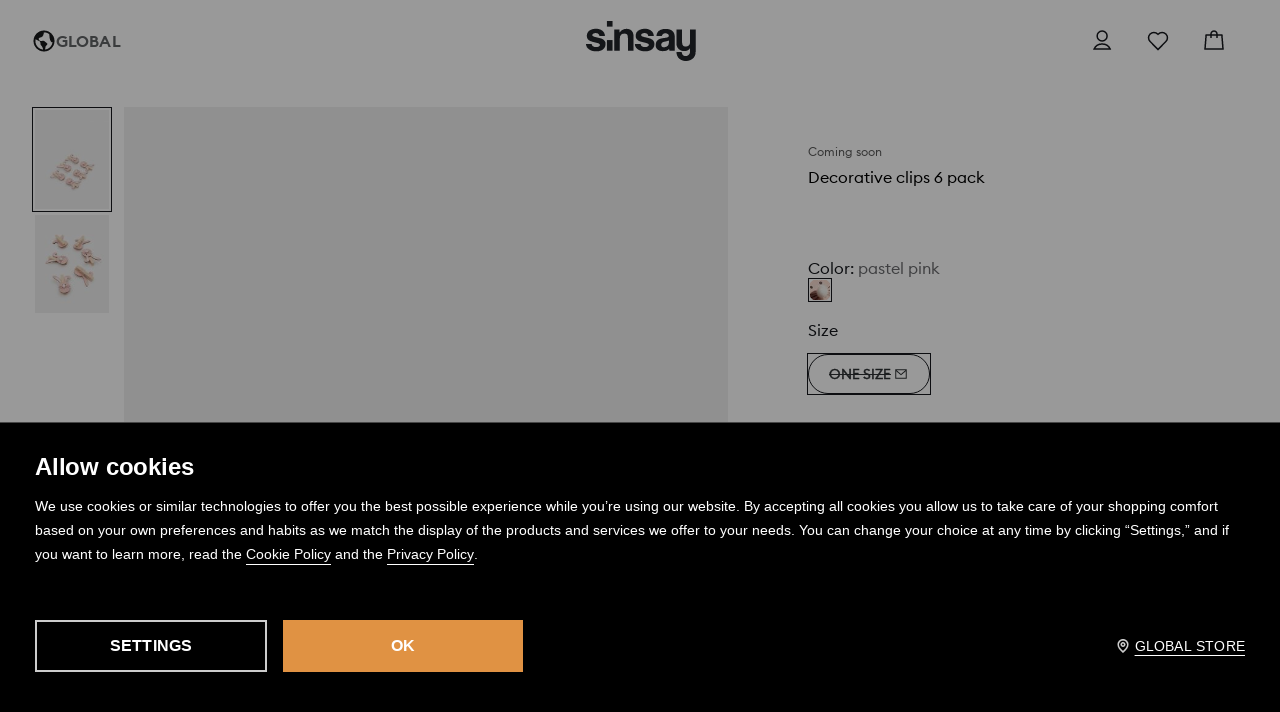

--- FILE ---
content_type: text/html; charset=UTF-8
request_url: https://www.sinsay.com/sq/en/decorative-clips-6-pack-5340t-03x
body_size: 97578
content:
<!DOCTYPE html>
<html lang="en">
<head>
    <meta http-equiv="Content-Type" content="text/html; charset=utf-8">
<title>Decorative clips 6 pack Color pastel pink - SINSAY - 5340T-03X</title>
<meta http-equiv="X-UA-Compatible" content="IE=edge">
<meta name="viewport" content="initial-scale=1, maximum-scale=1, minimum-scale=1, user-scalable=no, width=device-width">
<meta name="format-detection" content="telephone=no">
<link rel="icon" href="https://www.sinsay.com/sq/en/skin/frontend/6.418.1/sinsay/default/favicon.ico" type="image/x-icon">
<link rel="shortcut icon" href="https://www.sinsay.com/sq/en/skin/frontend/6.418.1/sinsay/default/favicon.ico" type="image/x-icon">
<meta name="description" content="Decorative clips 6 pack, View all, pastel pink." />
<meta name="keywords" content="Decorative clips 6 pack">

<link rel="preconnect" href="https://consentcdn.cookiebot.com">

    <link rel="preload" href="https://www.sinsay.com/cms-statics/shared-components/0.91.25-rc-39/sinsay.css" as="style" onload="this.onload=null;this.rel='stylesheet'">

    <link rel="preload" as="image" fetchpriority="high" href="https://static.sinsay.com/media/catalog/product/cache/1200/a4e40ebdc3e371adff845072e1c73f37/5/3/5340T-03X-001-1-585061_6.jpg">


<script>
    window.__COLLECT_PERFORMANCE_METRICS__ = false && window.performance && typeof window.performance.mark === "function";
    window.__FRONTEND_VERSION__ = '6.418.1';
    (function () {
        if (!performance) {
            return;
        }

        if (!window.__COLLECT_PERFORMANCE_METRICS__) {
            window.__COLLECT_PERFORMANCE_METRICS__ = false;
        }

        if (window.__COLLECT_PERFORMANCE_METRICS__) {
            performance.mark('page:render:start');
        }
    })();

    (function () {
        if (!window.getFeatureFlags) {
            const featureToggles = {"minqtystock":true,"paymentchangemethod":true,"loadmorebutton":true,"enablenewtranslations":true,"cookiebotenabled":true,"featuretypes":true,"enablenewseourlkey":true,"catalogcolorpicker":1,"mobileapiclearanceprice":true,"seometarobots":true,"seocanonicals":true,"disablerecordlogin":true,"deliverypricewithstoremethod":true,"cwvoptimization":1,"preventmultiplewelcomecouponsend":false,"livefeed":true,"colorspreviewinfilters":true,"quickshop":true,"enablediscountfilter":true,"cartremovedqueue":true,"cartorderedqueue":true,"productqueueoptimization":true,"mobileactivecarriers":true,"disableapisessionlog":true,"soldoutrecommended":true,"sortbyopinions":true,"catalogfiltersoptimization":true,"socialproof":true,"catalogsliderenabled":true,"menuwithimages":1,"catalogopinions":true,"quickshopalgolia":true,"marketingconsent":false,"perbrandtranslationsenabled":true,"targetplatformforsticker":true,"featuresautogeneratedstickerstoggle":false,"rendercategorybanners":1,"catalogredesign":true,"newpricefilter":true,"countsinfilters":true,"lastlevelsidemenumobile":true,"roundcolorpicker":true,"klarnadbwrite":true,"newpaymentsqueue":true,"urlrewritewithredirect":true,"promotioncalculatorcompare":false,"newfirstordercoupongenerator":true,"redesignforms":true,"wishlistboards":true,"hiddenemptyfilters":true,"promotioncalculator":true,"memorizepapaybraintreepaypal":true,"devpcmeventqueueenabled":true,"mobilebreadcrumbs":true,"mergeanalyticssegmentscookies":true,"devicecharacteristicstype":"desktop","ite40182":true,"redesigncheckoutlayout2025":true,"redesignlayout2025":true,"deliverydetails":true,"eventviewcontent":true,"preferredstore":true,"infoboxesinmagento":true,"sonatastickerdutytakeover":true,"cmscontent":true,"infobox":true,"customsizetable":true,"productmeasurement":true,"productset":true,"overlaytag":true,"redesignreturns2025":true,"cmsblockarchapiread":true,"photopins":true,"timestickerenabled":true,"pushpinsenabled":true,"couponstickerenabled":true,"productsopinionsdata":true,"newsizetable":true,"lowstock":true,"enablenewdescription":true,"productopinionsdetails":true,"flowboxproduct":true,"matchingproducts":true,"previewcolorimage":true,"opinionsinsection":true,"reviewsphotos":true,"opinionsfilters":true,"multicoupons":true,"recsiofrontendversion":"0.20.9","preferredstoresfilter":true,"invalidatedialogcachebrand":true,"neworderstatus":true,"redesignmyaccount2025":true,"addtocartwithpricebutton":true,"filterscounter":true,"enablestickericon":true,"producttilewithpreview":true,"productsopinionsproxy":true,"recsiopdptestactive":true,"minqtyinfovariant":1,"descparts":["license","attributes","descriptionSentences","introductorySentence","featuresInDescription","description"],"disablealgolia":1,"pickuppointsredesign":1,"redesigncheckout":1,"ssrtopheader":1,"wishlisthomepage":1,"wishlist":1,"authorizationapi":1,"staticfooter":1,"productcardvideo":1,"fastendcart":1,"categorylargephotos":1,"logrocket":1,"newnavigationmobile":1,"sidebar":1,"newsearch":1,"newproduct":1};

            window.getFeatureFlags = function () {
                return featureToggles;
            };
        }
    })();
</script>

    <script id="CookiebotConfiguration" type="application/json" data-cookieconsent="ignore">
        {
            "DisableSessionPixel": true
        }
    </script>
    <link rel="preload" as="script" href="https://consent.cookiebot.com/uc.js" fetchpriority="high" />
    <script data-cookieconsent="ignore">
        (function () {
            const cookiebotCookie = getCookiebotCookie();
            const statistics_consent = cookiebotCookie.includes('statistics:true') ? 'granted' : 'denied';
            const preferences_consent = cookiebotCookie.includes('preferences:true') ? 'granted' : 'denied';
            const marketing_consent = cookiebotCookie.includes('marketing:true') ? 'granted' : 'denied';
            const default_ads_data_redaction = marketing_consent === 'denied';

            window.dataLayer = window.dataLayer || [];
            function gtag() {
                dataLayer.push(arguments);
            }
            gtag("consent", "default", {
                ad_personalization: marketing_consent,
                ad_storage: marketing_consent,
                ad_user_data: marketing_consent,
                analytics_storage: statistics_consent,
                functionality_storage: preferences_consent,
                personalization_storage: preferences_consent,
                security_storage: "granted",
                wait_for_update: 2000,
            });

            gtag("set", "ads_data_redaction", default_ads_data_redaction);

            function getCookiebotCookie() {
                const match = document.cookie.match(RegExp('(?:^|;\\s*)CookieConsent=([^;]*)'));
                return match ? match[1].toString() : '';
            }
        })();
    </script>
    <script data-culture="EN" id="Cookiebot" src="https://consent.cookiebot.com/uc.js" data-cbid="35c8a6cc-d203-484c-abb5-a74e2605a491" type="text/javascript" fetchpriority="high" async></script>

    <script>
        (function() {
            let hasStatisticsConsent = getCookiebotCookie().includes('statistics:true');
            let isCookiebotEnabled = 1;
            let isCountryRequiringConsent = 0;

            if (!isCookiebotEnabled || !isCountryRequiringConsent || hasStatisticsConsent) {
                appendNRBrowserMonitoringScript();
            }

            function getCookiebotCookie() {
                let match = document.cookie.match(RegExp('(?:^|;\\s*)CookieConsent=([^;]*)'));
                return match ? match[1].toString() : '';
            }

            function appendNRBrowserMonitoringScript() {
                let nrScript = document.createElement('script');

                nrScript.setAttribute('type', 'text/javascript');
                nrScript.setAttribute('fetchpriority', 'high');
                nrScript.append(';window.NREUM||(NREUM={});NREUM.init={distributed_tracing:{enabled:true},privacy:{cookies_enabled:true},ajax:{deny_list:["bam.nr-data.net"]}};');
                nrScript.append(';NREUM.loader_config={accountID:"664398",trustKey:"664398",agentID:"1588890719",licenseKey:"cabb5a154f",applicationID:"1588890719"};');
                nrScript.append(';NREUM.info={beacon:"bam.nr-data.net",errorBeacon:"bam.nr-data.net",licenseKey:"cabb5a154f",applicationID:"1588890719",sa:1};');
                nrScript.append(';/*! For license information please see nr-loader-spa-1.248.0.min.js.LICENSE.txt */');
                nrScript.append('(()=>{var e,t,r={234:(e,t,r)=>{"use strict";r.d(t,{P_:()=>g,Mt:()=>v,C5:()=>s,DL:()=>A,OP:()=>D,lF:()=>N,Yu:()=>x,Dg:()=>m,CX:()=>c,GE:()=>w,sU:()=>j});var n=r(8632),i=r(9567);const o={beacon:n.ce.beacon,errorBeacon:n.ce.errorBeacon,licenseKey:void 0,applicationID:void 0,sa:void 0,queueTime:void 0,applicationTime:void 0,ttGuid:void 0,user:void 0,account:void 0,product:void 0,extra:void 0,jsAttributes:{},userAttributes:void 0,atts:void 0,transactionName:void 0,tNamePlain:void 0},a={};function s(e){if(!e)throw new Error("All info objects require an agent identifier!");if(!a[e])throw new Error("Info for ".concat(e," was never set"));return a[e]}function c(e,t){if(!e)throw new Error("All info objects require an agent identifier!");a[e]=(0,i.D)(t,o);const r=(0,n.ek)(e);r&&(r.info=a[e])}const u=e=>{if(!e||"string"!=typeof e)return!1;try{document.createDocumentFragment().querySelector(e)}catch{return!1}return!0};var d=r(7056),l=r(50);const f=()=>{const e={mask_selector:"*",block_selector:"[data-nr-block]",mask_input_options:{color:!1,date:!1,"datetime-local":!1,email:!1,month:!1,number:!1,range:!1,search:!1,tel:!1,text:!1,time:!1,url:!1,week:!1,textarea:!1,select:!1,password:!0}};return{feature_flags:[],proxy:{assets:void 0,beacon:void 0},privacy:{cookies_enabled:!0},ajax:{deny_list:void 0,block_internal:!0,enabled:!0,harvestTimeSeconds:10,autoStart:!0},distributed_tracing:{enabled:void 0,exclude_newrelic_header:void 0,cors_use_newrelic_header:void 0,cors_use_tracecontext_headers:void 0,allowed_origins:void 0},session:{domain:void 0,expiresMs:d.oD,inactiveMs:d.Hb},ssl:void 0,obfuscate:void 0,jserrors:{enabled:!0,harvestTimeSeconds:10,autoStart:!0},metrics:{enabled:!0,autoStart:!0},page_action:{enabled:!0,harvestTimeSeconds:30,autoStart:!0},page_view_event:{enabled:!0,autoStart:!0},page_view_timing:{enabled:!0,harvestTimeSeconds:30,long_task:!1,autoStart:!0},session_trace:{enabled:!0,harvestTimeSeconds:10,autoStart:!0},harvest:{tooManyRequestsDelay:60},session_replay:{autoStart:!0,enabled:!1,harvestTimeSeconds:60,sampling_rate:50,error_sampling_rate:50,collect_fonts:!1,inline_images:!1,inline_stylesheet:!0,mask_all_inputs:!0,get mask_text_selector(){return e.mask_selector},set mask_text_selector(t){u(t)?e.mask_selector=t+",[data-nr-mask]":null===t?e.mask_selector=t:(0,l.Z)("An invalid session_replay.mask_selector was provided and will not be used",t)},get block_class(){return"nr-block"},get ignore_class(){return"nr-ignore"},get mask_text_class(){return"nr-mask"},get block_selector(){return e.block_selector},set block_selector(t){u(t)?e.block_selector+=",".concat(t):""!==t&&(0,l.Z)("An invalid session_replay.block_selector was provided and will not be used",t)},get mask_input_options(){return e.mask_input_options},set mask_input_options(t){t&&"object"==typeof t?e.mask_input_options={...t,password:!0}:(0,l.Z)("An invalid session_replay.mask_input_option was provided and will not be used",t)}},spa:{enabled:!0,harvestTimeSeconds:10,autoStart:!0}}},h={},p="All configuration objects require an agent identifier!";function g(e){if(!e)throw new Error(p);if(!h[e])throw new Error("Configuration for ".concat(e," was never set"));return h[e]}function m(e,t){if(!e)throw new Error(p);h[e]=(0,i.D)(t,f());const r=(0,n.ek)(e);r&&(r.init=h[e])}function v(e,t){if(!e)throw new Error(p);var r=g(e);if(r){for(var n=t.split("."),i=0;i<n.length-1;i++)if("object"!=typeof(r=r[n[i]]))return;r=r[n[n.length-1]]}return r}const b={accountID:void 0,trustKey:void 0,agentID:void 0,licenseKey:void 0,applicationID:void 0,xpid:void 0},y={};function A(e){if(!e)throw new Error("All loader-config objects require an agent identifier!");if(!y[e])throw new Error("LoaderConfig for ".concat(e," was never set"));return y[e]}function w(e,t){if(!e)throw new Error("All loader-config objects require an agent identifier!");y[e]=(0,i.D)(t,b);const r=(0,n.ek)(e);r&&(r.loader_config=y[e])}const x=(0,n.mF)().o;var E=r(385),_=r(6818);const T={buildEnv:_.Re,customTransaction:void 0,disabled:!1,distMethod:_.gF,isolatedBacklog:!1,loaderType:void 0,maxBytes:3e4,offset:Math.floor(E._A?.performance?.timeOrigin||E._A?.performance?.timing?.navigationStart||Date.now()),onerror:void 0,origin:""+E._A.location,ptid:void 0,releaseIds:{},session:void 0,xhrWrappable:"function"==typeof E._A.XMLHttpRequest?.prototype?.addEventListener,version:_.q4,denyList:void 0},S={};function D(e){if(!e)throw new Error("All runtime objects require an agent identifier!");if(!S[e])throw new Error("Runtime for ".concat(e," was never set"));return S[e]}function j(e,t){if(!e)throw new Error("All runtime objects require an agent identifier!");S[e]=(0,i.D)(t,T);const r=(0,n.ek)(e);r&&(r.runtime=S[e])}function N(e){return function(e){try{const t=s(e);return!!t.licenseKey&&!!t.errorBeacon&&!!t.applicationID}catch(e){return!1}}(e)}},9567:(e,t,r)=>{"use strict";r.d(t,{D:()=>i});var n=r(50);function i(e,t){try{if(!e||"object"!=typeof e)return(0,n.Z)("Setting a Configurable requires an object as input");if(!t||"object"!=typeof t)return(0,n.Z)("Setting a Configurable requires a model to set its initial properties");const r=Object.create(Object.getPrototypeOf(t),Object.getOwnPropertyDescriptors(t)),o=0===Object.keys(r).length?e:r;for(let a in o)if(void 0!==e[a])try{Array.isArray(e[a])&&Array.isArray(t[a])?r[a]=Array.from(new Set([...e[a],...t[a]])):"object"==typeof e[a]&&"object"==typeof t[a]?r[a]=i(e[a],t[a]):r[a]=e[a]}catch(e){(0,n.Z)("An error occurred while setting a property of a Configurable",e)}return r}catch(e){(0,n.Z)("An error occured while setting a Configurable",e)}}},6818:(e,t,r)=>{"use strict";r.d(t,{Re:()=>i,gF:()=>o,lF:()=>a,q4:()=>n});const n="1.248.0",i="PROD",o="CDN",a="2.0.0-alpha.11"},385:(e,t,r)=>{"use strict";r.d(t,{FN:()=>c,IF:()=>l,LW:()=>a,Nk:()=>h,Tt:()=>u,_A:()=>o,cv:()=>p,iS:()=>s,il:()=>n,ux:()=>d,v6:()=>i,w1:()=>f});const n="undefined"!=typeof window&&!!window.document,i="undefined"!=typeof WorkerGlobalScope&&("undefined"!=typeof self&&self instanceof WorkerGlobalScope&&self.navigator instanceof WorkerNavigator||"undefined"!=typeof globalThis&&globalThis instanceof WorkerGlobalScope&&globalThis.navigator instanceof WorkerNavigator),o=n?window:"undefined"!=typeof WorkerGlobalScope&&("undefined"!=typeof self&&self instanceof WorkerGlobalScope&&self||"undefined"!=typeof globalThis&&globalThis instanceof WorkerGlobalScope&&globalThis),a="complete"===o?.document?.readyState,s=Boolean("hidden"===o?.document?.visibilityState),c=""+o?.location,u=/iPad|iPhone|iPod/.test(o.navigator?.userAgent),d=u&&"undefined"==typeof SharedWorker,l=(()=>{const e=o.navigator?.userAgent?.match(/Firefox[/\s](\d+\.\d+)/);return Array.isArray(e)&&e.length>=2?+e[1]:0})(),f=Boolean(n&&window.document.documentMode),h=!!o.navigator?.sendBeacon,p=Math.floor(o?.performance?.timeOrigin||o?.performance?.timing?.navigationStart||Date.now())},1117:(e,t,r)=>{"use strict";r.d(t,{w:()=>o});var n=r(50);const i={agentIdentifier:"",ee:void 0};class o{constructor(e){try{if("object"!=typeof e)return(0,n.Z)("shared context requires an object as input");this.sharedContext={},Object.assign(this.sharedContext,i),Object.entries(e).forEach((e=>{let[t,r]=e;Object.keys(i).includes(t)&&(this.sharedContext[t]=r)}))}catch(e){(0,n.Z)("An error occured while setting SharedContext",e)}}}},8e3:(e,t,r)=>{"use strict";r.d(t,{L:()=>d,R:()=>c});var n=r(8325),i=r(1284),o=r(4322),a=r(3325);const s={};function c(e,t){const r={staged:!1,priority:a.p[t]||0};u(e),s[e].get(t)||s[e].set(t,r)}function u(e){e&&(s[e]||(s[e]=new Map))}function d(){let e=arguments.length>0&&void 0!==arguments[0]?arguments[0]:"",t=arguments.length>1&&void 0!==arguments[1]?arguments[1]:"feature";if(u(e),!e||!s[e].get(t))return a(t);s[e].get(t).staged=!0;const r=[...s[e]];function a(t){const r=e?n.ee.get(e):n.ee,a=o.X.handlers;if(r.backlog&&a){var s=r.backlog[t],c=a[t];if(c){for(var u=0;s&&u<s.length;++u)l(s[u],c);(0,i.D)(c,(function(e,t){(0,i.D)(t,(function(t,r){r[0].on(e,r[1])}))}))}delete a[t],r.backlog[t]=null,r.emit("drain-"+t,[])}}r.every((e=>{let[t,r]=e;return r.staged}))&&(r.sort(((e,t)=>e[1].priority-t[1].priority)),r.forEach((t=>{let[r]=t;s[e].delete(r),a(r)})))}function l(e,t){var r=e[1];(0,i.D)(t[r],(function(t,r){var n=e[0];if(r[0]===n){var i=r[1],o=e[3],a=e[2];i.apply(o,a)}}))}},8325:(e,t,r)=>{"use strict";r.d(t,{A:()=>c,ee:()=>u});var n=r(8632),i=r(2210),o=r(234);class a{constructor(e){this.contextId=e}}var s=r(3117);const c="nr@context:".concat(s.a),u=function e(t,r){var n={},s={},d={},f=!1;try{f=16===r.length&&(0,o.OP)(r).isolatedBacklog}catch(e){}var h={on:g,addEventListener:g,removeEventListener:function(e,t){var r=n[e];if(!r)return;for(var i=0;i<r.length;i++)r[i]===t&&r.splice(i,1)},emit:function(e,r,n,i,o){!1!==o&&(o=!0);if(u.aborted&&!i)return;t&&o&&t.emit(e,r,n);for(var a=p(n),c=m(e),d=c.length,l=0;l<d;l++)c[l].apply(a,r);var f=b()[s[e]];f&&f.push([h,e,r,a]);return a},get:v,listeners:m,context:p,buffer:function(e,t){const r=b();if(t=t||"feature",h.aborted)return;Object.entries(e||{}).forEach((e=>{let[n,i]=e;s[i]=t,t in r||(r[t]=[])}))},abort:l,aborted:!1,isBuffering:function(e){return!!b()[s[e]]},debugId:r,backlog:f?{}:t&&"object"==typeof t.backlog?t.backlog:{}};return h;function p(e){return e&&e instanceof a?e:e?(0,i.X)(e,c,(()=>new a(c))):new a(c)}function g(e,t){n[e]=m(e).concat(t)}function m(e){return n[e]||[]}function v(t){return d[t]=d[t]||e(h,t)}function b(){return h.backlog}}(void 0,"globalEE"),d=(0,n.fP)();function l(){u.aborted=!0,u.backlog={}}d.ee||(d.ee=u)},5546:(e,t,r)=>{"use strict";r.d(t,{E:()=>n,p:()=>i});var n=r(8325).ee.get("handle");function i(e,t,r,i,o){o?(o.buffer([e],i),o.emit(e,t,r)):(n.buffer([e],i),n.emit(e,t,r))}},4322:(e,t,r)=>{"use strict";r.d(t,{X:()=>o});var n=r(5546);o.on=a;var i=o.handlers={};function o(e,t,r,o){a(o||n.E,i,e,t,r)}function a(e,t,r,i,o){o||(o="feature"),e||(e=n.E);var a=t[o]=t[o]||{};(a[r]=a[r]||[]).push([e,i])}},3239:(e,t,r)=>{"use strict";r.d(t,{bP:()=>s,iz:()=>c,m$:()=>a});var n=r(385);let i=!1,o=!1;try{const e={get passive(){return i=!0,!1},get signal(){return o=!0,!1}};n._A.addEventListener("test",null,e),n._A.removeEventListener("test",null,e)}catch(e){}function a(e,t){return i||o?{capture:!!e,passive:i,signal:t}:!!e}function s(e,t){let r=arguments.length>2&&void 0!==arguments[2]&&arguments[2],n=arguments.length>3?arguments[3]:void 0;window.addEventListener(e,t,a(r,n))}function c(e,t){let r=arguments.length>2&&void 0!==arguments[2]&&arguments[2],n=arguments.length>3?arguments[3]:void 0;document.addEventListener(e,t,a(r,n))}},3117:(e,t,r)=>{"use strict";r.d(t,{a:()=>n});const n=(0,r(4402).Rl)()},4402:(e,t,r)=>{"use strict";r.d(t,{Ht:()=>u,M:()=>c,Rl:()=>a,ky:()=>s});var n=r(385);const i="xxxxxxxx-xxxx-4xxx-yxxx-xxxxxxxxxxxx";function o(e,t){return e?15&e[t]:16*Math.random()|0}function a(){const e=n._A?.crypto||n._A?.msCrypto;let t,r=0;return e&&e.getRandomValues&&(t=e.getRandomValues(new Uint8Array(31))),i.split("").map((e=>"x"===e?o(t,++r).toString(16):"y"===e?(3&o()|8).toString(16):e)).join("")}function s(e){const t=n._A?.crypto||n._A?.msCrypto;let r,i=0;t&&t.getRandomValues&&(r=t.getRandomValues(new Uint8Array(31)));const a=[];for(var s=0;s<e;s++)a.push(o(r,++i).toString(16));return a.join("")}function c(){return s(16)}function u(){return s(32)}},7056:(e,t,r)=>{"use strict";r.d(t,{Bq:()=>n,Hb:()=>o,oD:()=>i});const n="NRBA",i=144e5,o=18e5},7894:(e,t,r)=>{"use strict";function n(){return Math.round(performance.now())}r.d(t,{z:()=>n})},7243:(e,t,r)=>{"use strict";r.d(t,{e:()=>i});var n=r(385);function i(e){if(0===(e||"").indexOf("data:"))return{protocol:"data"};try{const t=new URL(e,location.href),r={port:t.port,hostname:t.hostname,pathname:t.pathname,search:t.search,protocol:t.protocol.slice(0,t.protocol.indexOf(":")),sameOrigin:t.protocol===n._A?.location?.protocol&&t.host===n._A?.location?.host};return r.port&&""!==r.port||("http:"===t.protocol&&(r.port="80"),"https:"===t.protocol&&(r.port="443")),r.pathname&&""!==r.pathname?r.pathname.startsWith("/")||(r.pathname="/".concat(r.pathname)):r.pathname="/",r}catch(e){return{}}}},50:(e,t,r)=>{"use strict";function n(e,t){"function"==typeof console.warn&&(console.warn("New Relic: ".concat(e)),t&&console.warn(t))}r.d(t,{Z:()=>n})},2825:(e,t,r)=>{"use strict";r.d(t,{N:()=>d,T:()=>l});var n=r(8325),i=r(5546),o=r(3325),a=r(385);const s="newrelic";const c={stn:[o.D.sessionTrace],err:[o.D.jserrors,o.D.metrics],ins:[o.D.pageAction],spa:[o.D.spa],sr:[o.D.sessionReplay,o.D.sessionTrace]},u=new Set;function d(e,t){const r=n.ee.get(t);e&&"object"==typeof e&&(u.has(t)||(Object.entries(e).forEach((e=>{let[t,n]=e;c[t]?c[t].forEach((e=>{n?(0,i.p)("feat-"+t,[],void 0,e,r):(0,i.p)("block-"+t,[],void 0,e,r),(0,i.p)("rumresp-"+t,[Boolean(n)],void 0,e,r)})):n&&(0,i.p)("feat-"+t,[],void 0,void 0,r),l[t]=Boolean(n)})),Object.keys(c).forEach((e=>{void 0===l[e]&&(c[e]?.forEach((t=>(0,i.p)("rumresp-"+e,[!1],void 0,t,r))),l[e]=!1)})),u.add(t),function(){let e=arguments.length>0&&void 0!==arguments[0]?arguments[0]:{};try{a._A.dispatchEvent(new CustomEvent(s,{detail:e}))}catch(e){}}({loaded:!0})))}const l={}},2210:(e,t,r)=>{"use strict";r.d(t,{X:()=>i});var n=Object.prototype.hasOwnProperty;function i(e,t,r){if(n.call(e,t))return e[t];var i=r();if(Object.defineProperty&&Object.keys)try{return Object.defineProperty(e,t,{value:i,writable:!0,enumerable:!1}),i}catch(e){}return e[t]=i,i}},1284:(e,t,r)=>{"use strict";r.d(t,{D:()=>n});const n=(e,t)=>Object.entries(e||{}).map((e=>{let[r,n]=e;return t(r,n)}))},4351:(e,t,r)=>{"use strict";r.d(t,{P:()=>o});var n=r(8325);const i=()=>{const e=new WeakSet;return(t,r)=>{if("object"==typeof r&&null!==r){if(e.has(r))return;e.add(r)}return r}};function o(e){try{return JSON.stringify(e,i())}catch(e){try{n.ee.emit("internal-error",[e])}catch(e){}}}},3960:(e,t,r)=>{"use strict";r.d(t,{KB:()=>a,b2:()=>o});var n=r(3239);function i(){return"undefined"==typeof document||"complete"===document.readyState}function o(e,t){if(i())return e();(0,n.bP)("load",e,t)}function a(e){if(i())return e();(0,n.iz)("DOMContentLoaded",e)}},8632:(e,t,r)=>{"use strict";r.d(t,{EZ:()=>d,ce:()=>o,ek:()=>u,fP:()=>a,gG:()=>l,h5:()=>c,mF:()=>s});var n=r(7894),i=r(385);const o={beacon:"bam.nr-data.net",errorBeacon:"bam.nr-data.net"};function a(){return i._A.NREUM||(i._A.NREUM={}),void 0===i._A.newrelic&&(i._A.newrelic=i._A.NREUM),i._A.NREUM}function s(){let e=a();return e.o||(e.o={ST:i._A.setTimeout,SI:i._A.setImmediate,CT:i._A.clearTimeout,XHR:i._A.XMLHttpRequest,REQ:i._A.Request,EV:i._A.Event,PR:i._A.Promise,MO:i._A.MutationObserver,FETCH:i._A.fetch}),e}function c(e,t){let r=a();r.initializedAgents??={},t.initializedAt={ms:(0,n.z)(),date:new Date},r.initializedAgents[e]=t}function u(e){let t=a();return t.initializedAgents?.[e]}function d(e,t){a()[e]=t}function l(){return function(){let e=a();const t=e.info||{};e.info={beacon:o.beacon,errorBeacon:o.errorBeacon,...t}}(),function(){let e=a();const t=e.init||{};e.init={...t}}(),s(),function(){let e=a();const t=e.loader_config||{};e.loader_config={...t}}(),a()}},7956:(e,t,r)=>{"use strict";r.d(t,{N:()=>i});var n=r(3239);function i(e){let t=arguments.length>1&&void 0!==arguments[1]&&arguments[1],r=arguments.length>2?arguments[2]:void 0,i=arguments.length>3?arguments[3]:void 0;(0,n.iz)("visibilitychange",(function(){if(t)return void("hidden"===document.visibilityState&&e());e(document.visibilityState)}),r,i)}},1214:(e,t,r)=>{"use strict";r.d(t,{em:()=>b,u5:()=>D,QU:()=>C,_L:()=>I,Gm:()=>H,Lg:()=>L,BV:()=>G,Kf:()=>K});var n=r(8325),i=r(3117);const o="nr@original:".concat(i.a);var a=Object.prototype.hasOwnProperty,s=!1;function c(e,t){return e||(e=n.ee),r.inPlace=function(e,t,n,i,o){n||(n="");const a="-"===n.charAt(0);for(let s=0;s<t.length;s++){const c=t[s],u=e[c];d(u)||(e[c]=r(u,a?c+n:n,i,c,o))}},r.flag=o,r;function r(t,r,n,s,c){return d(t)?t:(r||(r=""),nrWrapper[o]=t,function(e,t,r){if(Object.defineProperty&&Object.keys)try{return Object.keys(e).forEach((function(r){Object.defineProperty(t,r,{get:function(){return e[r]},set:function(t){return e[r]=t,t}})})),t}catch(e){u([e],r)}for(var n in e)a.call(e,n)&&(t[n]=e[n])}(t,nrWrapper,e),nrWrapper);function nrWrapper(){var o,a,d,l;try{a=this,o=[...arguments],d="function"==typeof n?n(o,a):n||{}}catch(t){u([t,"",[o,a,s],d],e)}i(r+"start",[o,a,s],d,c);try{return l=t.apply(a,o)}catch(e){throw i(r+"err",[o,a,e],d,c),e}finally{i(r+"end",[o,a,l],d,c)}}}function i(r,n,i,o){if(!s||t){var a=s;s=!0;try{e.emit(r,n,i,t,o)}catch(t){u([t,r,n,i],e)}s=a}}}function u(e,t){t||(t=n.ee);try{t.emit("internal-error",e)}catch(e){}}function d(e){return!(e&&"function"==typeof e&&e.apply&&!e[o])}var l=r(2210),f=r(385);const h={},p=f._A.XMLHttpRequest,g="addEventListener",m="removeEventListener",v="nr@wrapped:".concat(n.A);function b(e){var t=function(e){return(e||n.ee).get("events")}(e);if(h[t.debugId]++)return t;h[t.debugId]=1;var r=c(t,!0);function i(e){r.inPlace(e,[g,m],"-",o)}function o(e,t){return e[1]}return"getPrototypeOf"in Object&&(f.il&&y(document,i),y(f._A,i),y(p.prototype,i)),t.on(g+"-start",(function(e,t){var n=e[1];if(null!==n&&("function"==typeof n||"object"==typeof n)){var i=(0,l.X)(n,v,(function(){var e={object:function(){if("function"!=typeof n.handleEvent)return;return n.handleEvent.apply(n,arguments)},function:n}[typeof n];return e?r(e,"fn-",null,e.name||"anonymous"):n}));this.wrapped=e[1]=i}})),t.on(m+"-start",(function(e){e[1]=this.wrapped||e[1]})),t}function y(e,t){let r=e;for(;"object"==typeof r&&!Object.prototype.hasOwnProperty.call(r,g);)r=Object.getPrototypeOf(r);for(var n=arguments.length,i=new Array(n>2?n-2:0),o=2;o<n;o++)i[o-2]=arguments[o];r&&t(r,...i)}var A="fetch-",w=A+"body-",x=["arrayBuffer","blob","json","text","formData"],E=f._A.Request,_=f._A.Response,T="prototype";const S={};function D(e){const t=function(e){return(e||n.ee).get("fetch")}(e);if(!(E&&_&&f._A.fetch))return t;if(S[t.debugId]++)return t;function r(e,r,i){var o=e[r];"function"==typeof o&&(e[r]=function(){var e,r=[...arguments],a={};t.emit(i+"before-start",[r],a),a[n.A]&&a[n.A].dt&&(e=a[n.A].dt);var s=o.apply(this,r);return t.emit(i+"start",[r,e],s),s.then((function(e){return t.emit(i+"end",[null,e],s),e}),(function(e){throw t.emit(i+"end",[e],s),e}))})}return S[t.debugId]=1,x.forEach((e=>{r(E[T],e,w),r(_[T],e,w)})),r(f._A,"fetch",A),t.on(A+"end",(function(e,r){var n=this;if(r){var i=r.headers.get("content-length");null!==i&&(n.rxSize=i),t.emit(A+"done",[null,r],n)}else t.emit(A+"done",[e],n)})),t}const j={},N=["pushState","replaceState"];function C(e){const t=function(e){return(e||n.ee).get("history")}(e);return!f.il||j[t.debugId]++||(j[t.debugId]=1,c(t).inPlace(window.history,N,"-")),t}var R=r(3239);const O={},P=["appendChild","insertBefore","replaceChild"];function I(e){const t=function(e){return(e||n.ee).get("jsonp")}(e);if(!f.il||O[t.debugId])return t;O[t.debugId]=!0;var r=c(t),i=/[?&](?:callback|cb)=([^&#]+)/,o=/(.*)\.([^.]+)/,a=/^(\w+)(\.|$)(.*)$/;function s(e,t){if(!e)return t;const r=e.match(a),n=r[1];return s(r[3],t[n])}return r.inPlace(Node.prototype,P,"dom-"),t.on("dom-start",(function(e){!function(e){if(!e||"string"!=typeof e.nodeName||"script"!==e.nodeName.toLowerCase())return;if("function"!=typeof e.addEventListener)return;var n=(a=e.src,c=a.match(i),c?c[1]:null);var a,c;if(!n)return;var u=function(e){var t=e.match(o);if(t&&t.length>=3)return{key:t[2],parent:s(t[1],window)};return{key:e,parent:window}}(n);if("function"!=typeof u.parent[u.key])return;var d={};function l(){t.emit("jsonp-end",[],d),e.removeEventListener("load",l,(0,R.m$)(!1)),e.removeEventListener("error",f,(0,R.m$)(!1))}function f(){t.emit("jsonp-error",[],d),t.emit("jsonp-end",[],d),e.removeEventListener("load",l,(0,R.m$)(!1)),e.removeEventListener("error",f,(0,R.m$)(!1))}r.inPlace(u.parent,[u.key],"cb-",d),e.addEventListener("load",l,(0,R.m$)(!1)),e.addEventListener("error",f,(0,R.m$)(!1)),t.emit("new-jsonp",[e.src],d)}(e[0])})),t}const k={};function H(e){const t=function(e){return(e||n.ee).get("mutation")}(e);if(!f.il||k[t.debugId])return t;k[t.debugId]=!0;var r=c(t),i=f._A.MutationObserver;return i&&(window.MutationObserver=function(e){return this instanceof i?new i(r(e,"fn-")):i.apply(this,arguments)},MutationObserver.prototype=i.prototype),t}const z={};function L(e){const t=function(e){return(e||n.ee).get("promise")}(e);if(z[t.debugId])return t;z[t.debugId]=!0;var r=t.context,i=c(t),a=f._A.Promise;return a&&function(){function e(r){var n=t.context(),o=i(r,"executor-",n,null,!1);const s=Reflect.construct(a,[o],e);return t.context(s).getCtx=function(){return n},s}f._A.Promise=e,Object.defineProperty(e,"name",{value:"Promise"}),e.toString=function(){return a.toString()},Object.setPrototypeOf(e,a),["all","race"].forEach((function(r){const n=a[r];e[r]=function(e){let i=!1;[...e||[]].forEach((e=>{this.resolve(e).then(a("all"===r),a(!1))}));const o=n.apply(this,arguments);return o;function a(e){return function(){t.emit("propagate",[null,!i],o,!1,!1),i=i||!e}}}})),["resolve","reject"].forEach((function(r){const n=a[r];e[r]=function(e){const r=n.apply(this,arguments);return e!==r&&t.emit("propagate",[e,!0],r,!1,!1),r}})),e.prototype=a.prototype;const n=a.prototype.then;a.prototype.then=function(){var e=this,o=r(e);o.promise=e;for(var a=arguments.length,s=new Array(a),c=0;c<a;c++)s[c]=arguments[c];s[0]=i(s[0],"cb-",o,null,!1),s[1]=i(s[1],"cb-",o,null,!1);const u=n.apply(this,s);return o.nextPromise=u,t.emit("propagate",[e,!0],u,!1,!1),u},a.prototype.then[o]=n,t.on("executor-start",(function(e){e[0]=i(e[0],"resolve-",this,null,!1),e[1]=i(e[1],"resolve-",this,null,!1)})),t.on("executor-err",(function(e,t,r){e[1](r)})),t.on("cb-end",(function(e,r,n){t.emit("propagate",[n,!0],this.nextPromise,!1,!1)})),t.on("propagate",(function(e,r,n){this.getCtx&&!r||(this.getCtx=function(){if(e instanceof Promise)var r=t.context(e);return r&&r.getCtx?r.getCtx():this})}))}(),t}const M={},F="setTimeout",B="setInterval",U="clearTimeout",Z="-start",V="-",q=[F,"setImmediate",B,U,"clearImmediate"];function G(e){const t=function(e){return(e||n.ee).get("timer")}(e);if(M[t.debugId]++)return t;M[t.debugId]=1;var r=c(t);return r.inPlace(f._A,q.slice(0,2),F+V),r.inPlace(f._A,q.slice(2,3),B+V),r.inPlace(f._A,q.slice(3),U+V),t.on(B+Z,(function(e,t,n){e[0]=r(e[0],"fn-",null,n)})),t.on(F+Z,(function(e,t,n){this.method=n,this.timerDuration=isNaN(e[1])?0:+e[1],e[0]=r(e[0],"fn-",this,n)})),t}var W=r(50);const X={},Y=["open","send"];function K(e){var t=e||n.ee;const r=function(e){return(e||n.ee).get("xhr")}(t);if(X[r.debugId]++)return r;X[r.debugId]=1,b(t);var i=c(r),o=f._A.XMLHttpRequest,a=f._A.MutationObserver,s=f._A.Promise,u=f._A.setInterval,d="readystatechange",l=["onload","onerror","onabort","onloadstart","onloadend","onprogress","ontimeout"],h=[],p=f._A.XMLHttpRequest=function(e){const t=new o(e),n=r.context(t);try{r.emit("new-xhr",[t],n),t.addEventListener(d,(a=n,function(){var e=this;e.readyState>3&&!a.resolved&&(a.resolved=!0,r.emit("xhr-resolved",[],e)),i.inPlace(e,l,"fn-",w)}),(0,R.m$)(!1))}catch(e){(0,W.Z)("An error occurred while intercepting XHR",e);try{r.emit("internal-error",[e])}catch(e){}}var a;return t};function g(e,t){i.inPlace(t,["onreadystatechange"],"fn-",w)}if(function(e,t){for(var r in e)t[r]=e[r]}(o,p),p.prototype=o.prototype,i.inPlace(p.prototype,Y,"-xhr-",w),r.on("send-xhr-start",(function(e,t){g(e,t),function(e){h.push(e),a&&(m?m.then(A):u?u(A):(v=-v,y.data=v))}(t)})),r.on("open-xhr-start",g),a){var m=s&&s.resolve();if(!u&&!s){var v=1,y=document.createTextNode(v);new a(A).observe(y,{characterData:!0})}}else t.on("fn-end",(function(e){e[0]&&e[0].type===d||A()}));function A(){for(var e=0;e<h.length;e++)g(0,h[e]);h.length&&(h=[])}function w(e,t){return t}return r}},7825:(e,t,r)=>{"use strict";r.d(t,{t:()=>n});const n=r(3325).D.ajax},6660:(e,t,r)=>{"use strict";r.d(t,{t:()=>n});const n=r(3325).D.jserrors},3081:(e,t,r)=>{"use strict";r.d(t,{gF:()=>o,mY:()=>i,t9:()=>n,vz:()=>s,xS:()=>a});const n=r(3325).D.metrics,i="sm",o="cm",a="storeSupportabilityMetrics",s="storeEventMetrics"},4649:(e,t,r)=>{"use strict";r.d(t,{t:()=>n});const n=r(3325).D.pageAction},7633:(e,t,r)=>{"use strict";r.d(t,{t:()=>n});const n=r(3325).D.pageViewEvent},9251:(e,t,r)=>{"use strict";r.d(t,{t:()=>n});const n=r(3325).D.pageViewTiming},7144:(e,t,r)=>{"use strict";r.d(t,{t:()=>n});const n=r(3325).D.sessionReplay},3614:(e,t,r)=>{"use strict";r.d(t,{BST_RESOURCE:()=>i,END:()=>s,FEATURE_NAME:()=>n,FN_END:()=>u,FN_START:()=>c,PUSH_STATE:()=>d,RESOURCE:()=>o,START:()=>a});const n=r(3325).D.sessionTrace,i="bstResource",o="resource",a="-start",s="-end",c="fn"+a,u="fn"+s,d="pushState"},7836:(e,t,r)=>{"use strict";r.d(t,{BODY:()=>x,CB_END:()=>E,CB_START:()=>u,END:()=>w,FEATURE_NAME:()=>i,FETCH:()=>T,FETCH_BODY:()=>v,FETCH_DONE:()=>m,FETCH_START:()=>g,FN_END:()=>c,FN_START:()=>s,INTERACTION:()=>f,INTERACTION_API:()=>d,INTERACTION_EVENTS:()=>o,JSONP_END:()=>b,JSONP_NODE:()=>p,JS_TIME:()=>_,MAX_TIMER_BUDGET:()=>a,REMAINING:()=>l,SPA_NODE:()=>h,START:()=>A,originalSetTimeout:()=>y});var n=r(234);const i=r(3325).D.spa,o=["click","submit","keypress","keydown","keyup","change"],a=999,s="fn-start",c="fn-end",u="cb-start",d="api-ixn-",l="remaining",f="interaction",h="spaNode",p="jsonpNode",g="fetch-start",m="fetch-done",v="fetch-body-",b="jsonp-end",y=n.Yu.ST,A="-start",w="-end",x="-body",E="cb"+w,_="jsTime",T="fetch"},5938:(e,t,r)=>{"use strict";r.d(t,{W:()=>i});var n=r(8325);class i{constructor(e,t,r){this.agentIdentifier=e,this.aggregator=t,this.ee=n.ee.get(e),this.featureName=r,this.blocked=!1}}},7530:(e,t,r)=>{"use strict";r.d(t,{j:()=>b});var n=r(3325),i=r(234),o=r(5546),a=r(8325),s=r(7894),c=r(8e3),u=r(3960),d=r(385),l=r(50),f=r(3081),h=r(8632);function p(){const e=(0,h.gG)();["setErrorHandler","finished","addToTrace","addRelease","addPageAction","setCurrentRouteName","setPageViewName","setCustomAttribute","interaction","noticeError","setUserId","setApplicationVersion","start","recordReplay","pauseReplay"].forEach((t=>{e[t]=function(){for(var r=arguments.length,n=new Array(r),i=0;i<r;i++)n[i]=arguments[i];return function(t){for(var r=arguments.length,n=new Array(r>1?r-1:0),i=1;i<r;i++)n[i-1]=arguments[i];let o=[];return Object.values(e.initializedAgents).forEach((e=>{e.exposed&&e.api[t]&&o.push(e.api[t](...n))})),o.length>1?o:o[0]}(t,...n)}}))}var g=r(2825);const m=e=>{const t=e.startsWith("http");e+="/",r.p=t?e:"https://"+e};let v=!1;function b(e){let t=arguments.length>1&&void 0!==arguments[1]?arguments[1]:{},b=arguments.length>2?arguments[2]:void 0,y=arguments.length>3?arguments[3]:void 0,{init:A,info:w,loader_config:x,runtime:E={loaderType:b},exposed:_=!0}=t;const T=(0,h.gG)();w||(A=T.init,w=T.info,x=T.loader_config),(0,i.Dg)(e.agentIdentifier,A||{}),(0,i.GE)(e.agentIdentifier,x||{}),w.jsAttributes??={},d.v6&&(w.jsAttributes.isWorker=!0),(0,i.CX)(e.agentIdentifier,w);const S=(0,i.P_)(e.agentIdentifier),D=[w.beacon,w.errorBeacon];v||(S.proxy.assets&&(m(S.proxy.assets),D.push(S.proxy.assets)),S.proxy.beacon&&D.push(S.proxy.beacon),p(),(0,h.EZ)("activatedFeatures",g.T)),E.denyList=[...S.ajax.deny_list||[],...S.ajax.block_internal?D:[]],(0,i.sU)(e.agentIdentifier,E),void 0===e.api&&(e.api=function(e,t){t||(0,c.R)(e,"api");const h={};var p=a.ee.get(e),g=p.get("tracer"),m="api-",v=m+"ixn-";function b(t,r,n,o){const a=(0,i.C5)(e);return null===r?delete a.jsAttributes[t]:(0,i.CX)(e,{...a,jsAttributes:{...a.jsAttributes,[t]:r}}),w(m,n,!0,o||null===r?"session":void 0)(t,r)}function y(){}["setErrorHandler","finished","addToTrace","addRelease"].forEach((e=>{h[e]=w(m,e,!0,"api")})),h.addPageAction=w(m,"addPageAction",!0,n.D.pageAction),h.setCurrentRouteName=w(m,"routeName",!0,n.D.spa),h.setPageViewName=function(t,r){if("string"==typeof t)return"/"!==t.charAt(0)&&(t="/"+t),(0,i.OP)(e).customTransaction=(r||"http://custom.transaction")+t,w(m,"setPageViewName",!0)()},h.setCustomAttribute=function(e,t){let r=arguments.length>2&&void 0!==arguments[2]&&arguments[2];if("string"==typeof e){if(["string","number","boolean"].includes(typeof t)||null===t)return b(e,t,"setCustomAttribute",r);(0,l.Z)("Failed to execute setCustomAttribute.\\nNon-null value must be a string, number or boolean type, but a type of <".concat(typeof t,"> was provided."))}else(0,l.Z)("Failed to execute setCustomAttribute.\\nName must be a string type, but a type of <".concat(typeof e,"> was provided."))},h.setUserId=function(e){if("string"==typeof e||null===e)return b("enduser.id",e,"setUserId",!0);(0,l.Z)("Failed to execute setUserId.\\nNon-null value must be a string type, but a type of <".concat(typeof e,"> was provided."))},h.setApplicationVersion=function(e){if("string"==typeof e||null===e)return b("application.version",e,"setApplicationVersion",!1);(0,l.Z)("Failed to execute setApplicationVersion. Expected <String | null>, but got <".concat(typeof e,">."))},h.start=e=>{try{const t=e?"defined":"undefined";(0,o.p)(f.xS,["API/start/".concat(t,"/called")],void 0,n.D.metrics,p);const r=Object.values(n.D);if(void 0===e)e=r;else{if((e=Array.isArray(e)&&e.length?e:[e]).some((e=>!r.includes(e))))return(0,l.Z)("Invalid feature name supplied. Acceptable feature names are: ".concat(r));e.includes(n.D.pageViewEvent)||e.push(n.D.pageViewEvent)}e.forEach((e=>{p.emit("".concat(e,"-opt-in"))}))}catch(e){(0,l.Z)("An unexpected issue occurred",e)}},h.recordReplay=function(){(0,o.p)(f.xS,["API/recordReplay/called"],void 0,n.D.metrics,p),(0,o.p)("recordReplay",[],void 0,n.D.sessionReplay,p)},h.pauseReplay=function(){(0,o.p)(f.xS,["API/pauseReplay/called"],void 0,n.D.metrics,p),(0,o.p)("pauseReplay",[],void 0,n.D.sessionReplay,p)},h.interaction=function(){return(new y).get()};var A=y.prototype={createTracer:function(e,t){var r={},i=this,a="function"==typeof t;return(0,o.p)(f.xS,["API/createTracer/called"],void 0,n.D.metrics,p),(0,o.p)(v+"tracer",[(0,s.z)(),e,r],i,n.D.spa,p),function(){if(g.emit((a?"":"no-")+"fn-start",[(0,s.z)(),i,a],r),a)try{return t.apply(this,arguments)}catch(e){throw g.emit("fn-err",[arguments,this,e],r),e}finally{g.emit("fn-end",[(0,s.z)()],r)}}}};function w(e,t,r,i){return function(){return(0,o.p)(f.xS,["API/"+t+"/called"],void 0,n.D.metrics,p),i&&(0,o.p)(e+t,[(0,s.z)(),...arguments],r?null:this,i,p),r?void 0:this}}function x(){r.e(111).then(r.bind(r,7438)).then((t=>{let{setAPI:r}=t;r(e),(0,c.L)(e,"api")})).catch((()=>(0,l.Z)("Downloading runtime APIs failed...")))}return["actionText","setName","setAttribute","save","ignore","onEnd","getContext","end","get"].forEach((e=>{A[e]=w(v,e,void 0,n.D.spa)})),h.noticeError=function(e,t){"string"==typeof e&&(e=new Error(e)),(0,o.p)(f.xS,["API/noticeError/called"],void 0,n.D.metrics,p),(0,o.p)("err",[e,(0,s.z)(),!1,t],void 0,n.D.jserrors,p)},d.il?(0,u.b2)((()=>x()),!0):x(),h}(e.agentIdentifier,y)),void 0===e.exposed&&(e.exposed=_),v=!0}},1926:(e,t,r)=>{r.nc=(()=>{try{return document?.currentScript?.nonce}catch(e){}return""})()},3325:(e,t,r)=>{"use strict";r.d(t,{D:()=>n,p:()=>i});const n={ajax:"ajax",jserrors:"jserrors",metrics:"metrics",pageAction:"page_action",pageViewEvent:"page_view_event",pageViewTiming:"page_view_timing",sessionReplay:"session_replay",sessionTrace:"session_trace",spa:"spa"},i={[n.pageViewEvent]:1,[n.pageViewTiming]:2,[n.metrics]:3,[n.jserrors]:4,[n.ajax]:5,[n.sessionTrace]:6,[n.pageAction]:7,[n.spa]:8,[n.sessionReplay]:9}}},n={};function i(e){var t=n[e];if(void 0!==t)return t.exports;var o=n[e]={exports:{}};return r[e](o,o.exports,i),o.exports}i.m=r,i.d=(e,t)=>{for(var r in t)i.o(t,r)&&!i.o(e,r)&&Object.defineProperty(e,r,{enumerable:!0,get:t[r]})},i.f={},i.e=e=>Promise.all(Object.keys(i.f).reduce(((t,r)=>(i.f[r](e,t),t)),[])),i.u=e=>({111:"nr-spa",164:"nr-spa-compressor",433:"nr-spa-recorder"}[e]+"-1.248.0.min.js"),i.o=(e,t)=>Object.prototype.hasOwnProperty.call(e,t),e={},t="NRBA-1.248.0.PROD:",i.l=(r,n,o,a)=>{if(e[r])e[r].push(n);else{var s,c;if(void 0!==o)for(var u=document.getElementsByTagName("script"),d=0;d<u.length;d++){var l=u[d];if(l.getAttribute("src")==r||l.getAttribute("data-webpack")==t+o){s=l;break}}s||(c=!0,(s=document.createElement("script")).charset="utf-8",s.timeout=120,i.nc&&s.setAttribute("nonce",i.nc),s.setAttribute("data-webpack",t+o),s.src=r,0!==s.src.indexOf(window.location.origin+"/")&&(s.crossOrigin="anonymous"),s.integrity=i.sriHashes[a],s.crossOrigin="anonymous"),e[r]=[n];var f=(t,n)=>{s.onerror=s.onload=null,clearTimeout(h);var i=e[r];if(delete e[r],s.parentNode&&s.parentNode.removeChild(s),i&&i.forEach((e=>e(n))),t)return t(n)},h=setTimeout(f.bind(null,void 0,{type:"timeout",target:s}),12e4);s.onerror=f.bind(null,s.onerror),s.onload=f.bind(null,s.onload),c&&document.head.appendChild(s)}},i.r=e=>{"undefined"!=typeof Symbol&&Symbol.toStringTag&&Object.defineProperty(e,Symbol.toStringTag,{value:"Module"}),Object.defineProperty(e,"__esModule",{value:!0})},i.p="https://js-agent.newrelic.com/",i.sriHashes={111:"sha512-ZwkW/wLO65ZnBcPIJO2VJVqTtRyXCRZiimLidZm1CYZfRiDwnchDLGFiEKDNkhfy/b1cgD3SElt5YjVudzleDQ=="},(()=>{var e={801:0,92:0};i.f.j=(t,r)=>{var n=i.o(e,t)?e[t]:void 0;if(0!==n)if(n)r.push(n[2]);else{var o=new Promise(((r,i)=>n=e[t]=[r,i]));r.push(n[2]=o);var a=i.p+i.u(t),s=new Error;i.l(a,(r=>{if(i.o(e,t)&&(0!==(n=e[t])&&(e[t]=void 0),n)){var o=r&&("load"===r.type?"missing":r.type),a=r&&r.target&&r.target.src;s.message="Loading chunk "+t+" failed.\\n("+o+": "+a+")",s.name="ChunkLoadError",s.type=o,s.request=a,n[1](s)}}),"chunk-"+t,t)}};var t=(t,r)=>{var n,o,[a,s,c]=r,u=0;if(a.some((t=>0!==e[t]))){for(n in s)i.o(s,n)&&(i.m[n]=s[n]);if(c)c(i)}for(t&&t(r);u<a.length;u++)o=a[u],i.o(e,o)&&e[o]&&e[o][0](),e[o]=0},r=self["webpackChunk:NRBA-1.248.0.PROD"]=self["webpackChunk:NRBA-1.248.0.PROD"]||[];r.forEach(t.bind(null,0)),r.push=t.bind(null,r.push.bind(r))})(),(()=>{"use strict";i(1926);var e=i(50);class t{addPageAction(t,r){(0,e.Z)("Call to agent api addPageAction failed. The page action feature is not currently initialized.")}setPageViewName(t,r){(0,e.Z)("Call to agent api setPageViewName failed. The page view feature is not currently initialized.")}setCustomAttribute(t,r,n){(0,e.Z)("Call to agent api setCustomAttribute failed. The js errors feature is not currently initialized.")}noticeError(t,r){(0,e.Z)("Call to agent api noticeError failed. The js errors feature is not currently initialized.")}setUserId(t){(0,e.Z)("Call to agent api setUserId failed. The js errors feature is not currently initialized.")}setApplicationVersion(t){(0,e.Z)("Call to agent api setApplicationVersion failed. The agent is not currently initialized.")}setErrorHandler(t){(0,e.Z)("Call to agent api setErrorHandler failed. The js errors feature is not currently initialized.")}finished(t){(0,e.Z)("Call to agent api finished failed. The page action feature is not currently initialized.")}addRelease(t,r){(0,e.Z)("Call to agent api addRelease failed. The js errors feature is not currently initialized.")}start(t){(0,e.Z)("Call to agent api addRelease failed. The agent is not currently initialized.")}recordReplay(){(0,e.Z)("Call to agent api recordReplay failed. The agent is not currently initialized.")}pauseReplay(){(0,e.Z)("Call to agent api pauseReplay failed. The agent is not currently initialized.")}}var r=i(3325),n=i(234);const o=Object.values(r.D);function a(e){const t={};return o.forEach((r=>{t[r]=function(e,t){return!1!==(0,n.Mt)(t,"".concat(e,".enabled"))}(r,e)})),t}var s=i(7530);var c=i(8e3),u=i(5938),d=i(3960),l=i(385);class f extends u.W{constructor(e,t,r){let i=!(arguments.length>3&&void 0!==arguments[3])||arguments[3];super(e,t,r),this.auto=i,this.abortHandler=void 0,this.featAggregate=void 0,this.onAggregateImported=void 0,!1===(0,n.Mt)(this.agentIdentifier,"".concat(this.featureName,".autoStart"))&&(this.auto=!1),this.auto&&(0,c.R)(e,r)}importAggregator(){let t=arguments.length>0&&void 0!==arguments[0]?arguments[0]:{};if(this.featAggregate)return;if(!this.auto)return void this.ee.on("".concat(this.featureName,"-opt-in"),(()=>{(0,c.R)(this.agentIdentifier,this.featureName),this.auto=!0,this.importAggregator()}));const r=l.il&&!0===(0,n.Mt)(this.agentIdentifier,"privacy.cookies_enabled");let o;this.onAggregateImported=new Promise((e=>{o=e}));const a=async()=>{let n;try{if(r){const{setupAgentSession:e}=await i.e(111).then(i.bind(i,3228));n=e(this.agentIdentifier)}}catch(t){(0,e.Z)("A problem occurred when starting up session manager. This page will not start or extend any session.",t)}try{if(!this.shouldImportAgg(this.featureName,n))return(0,c.L)(this.agentIdentifier,this.featureName),void o(!1);const{lazyFeatureLoader:e}=await i.e(111).then(i.bind(i,8582)),{Aggregate:r}=await e(this.featureName,"aggregate");this.featAggregate=new r(this.agentIdentifier,this.aggregator,t),o(!0)}catch(t){(0,e.Z)("Downloading and initializing ".concat(this.featureName," failed..."),t),this.abortHandler?.(),(0,c.L)(this.agentIdentifier,this.featureName),o(!1)}};l.il?(0,d.b2)((()=>a()),!0):a()}shouldImportAgg(e,t){return e!==r.D.sessionReplay||!!n.Yu.MO&&(!1!==(0,n.Mt)(this.agentIdentifier,"session_trace.enabled")&&(!!t?.isNew||!!t?.state.sessionReplayMode))}}var h=i(7633);class p extends f{static featureName=h.t;constructor(e,t){let r=!(arguments.length>2&&void 0!==arguments[2])||arguments[2];super(e,t,h.t,r),this.importAggregator()}}var g=i(1117),m=i(1284);class v extends g.w{constructor(e){super(e),this.aggregatedData={}}store(e,t,r,n,i){var o=this.getBucket(e,t,r,i);return o.metrics=function(e,t){t||(t={count:0});return t.count+=1,(0,m.D)(e,(function(e,r){t[e]=b(r,t[e])})),t}(n,o.metrics),o}merge(e,t,r,n,i){var o=this.getBucket(e,t,n,i);if(o.metrics){var a=o.metrics;a.count+=r.count,(0,m.D)(r,(function(e,t){if("count"!==e){var n=a[e],i=r[e];i&&!i.c?a[e]=b(i.t,n):a[e]=function(e,t){if(!t)return e;t.c||(t=y(t.t));return t.min=Math.min(e.min,t.min),t.max=Math.max(e.max,t.max),t.t+=e.t,t.sos+=e.sos,t.c+=e.c,t}(i,a[e])}}))}else o.metrics=r}storeMetric(e,t,r,n){var i=this.getBucket(e,t,r);return i.stats=b(n,i.stats),i}getBucket(e,t,r,n){this.aggregatedData[e]||(this.aggregatedData[e]={});var i=this.aggregatedData[e][t];return i||(i=this.aggregatedData[e][t]={params:r||{}},n&&(i.custom=n)),i}get(e,t){return t?this.aggregatedData[e]&&this.aggregatedData[e][t]:this.aggregatedData[e]}take(e){for(var t={},r="",n=!1,i=0;i<e.length;i++)t[r=e[i]]=A(this.aggregatedData[r]),t[r].length&&(n=!0),delete this.aggregatedData[r];return n?t:null}}function b(e,t){return null==e?function(e){e?e.c++:e={c:1};return e}(t):t?(t.c||(t=y(t.t)),t.c+=1,t.t+=e,t.sos+=e*e,e>t.max&&(t.max=e),e<t.min&&(t.min=e),t):{t:e}}function y(e){return{t:e,min:e,max:e,sos:e*e,c:1}}function A(e){return"object"!=typeof e?[]:(0,m.D)(e,w)}function w(e,t){return t}var x=i(8632),E=i(4402),_=i(4351);var T=i(5546),S=i(7956),D=i(3239),j=i(7894),N=i(9251);class C extends f{static featureName=N.t;constructor(e,t){let r=!(arguments.length>2&&void 0!==arguments[2])||arguments[2];super(e,t,N.t,r),l.il&&((0,S.N)((()=>(0,T.p)("docHidden",[(0,j.z)()],void 0,N.t,this.ee)),!0),(0,D.bP)("pagehide",(()=>(0,T.p)("winPagehide",[(0,j.z)()],void 0,N.t,this.ee))),this.importAggregator())}}var R=i(3081);class O extends f{static featureName=R.t9;constructor(e,t){let r=!(arguments.length>2&&void 0!==arguments[2])||arguments[2];super(e,t,R.t9,r),this.importAggregator()}}var P=i(6660);class I{constructor(e,t,r,n){this.name="UncaughtError",this.message=e,this.sourceURL=t,this.line=r,this.column=n}}class k extends f{static featureName=P.t;#e=new Set;constructor(e,t){let n=!(arguments.length>2&&void 0!==arguments[2])||arguments[2];super(e,t,P.t,n);try{this.removeOnAbort=new AbortController}catch(e){}this.ee.on("fn-err",((e,t,n)=>{this.abortHandler&&!this.#e.has(n)&&(this.#e.add(n),(0,T.p)("err",[this.#t(n),(0,j.z)()],void 0,r.D.jserrors,this.ee))})),this.ee.on("internal-error",(e=>{this.abortHandler&&(0,T.p)("ierr",[this.#t(e),(0,j.z)(),!0],void 0,r.D.jserrors,this.ee)})),l._A.addEventListener("unhandledrejection",(e=>{this.abortHandler&&(0,T.p)("err",[this.#r(e),(0,j.z)(),!1,{unhandledPromiseRejection:1}],void 0,r.D.jserrors,this.ee)}),(0,D.m$)(!1,this.removeOnAbort?.signal)),l._A.addEventListener("error",(e=>{this.abortHandler&&(this.#e.has(e.error)?this.#e.delete(e.error):(0,T.p)("err",[this.#n(e),(0,j.z)()],void 0,r.D.jserrors,this.ee))}),(0,D.m$)(!1,this.removeOnAbort?.signal)),this.abortHandler=this.#i,this.importAggregator()}#i(){this.removeOnAbort?.abort(),this.#e.clear(),this.abortHandler=void 0}#t(e){return e instanceof Error?e:void 0!==e?.message?new I(e.message,e.filename||e.sourceURL,e.lineno||e.line,e.colno||e.col):new I("string"==typeof e?e:(0,_.P)(e))}#r(e){let t="Unhandled Promise Rejection: ";if(e?.reason instanceof Error)try{return e.reason.message=t+e.reason.message,e.reason}catch(t){return e.reason}if(void 0===e.reason)return new I(t);const r=this.#t(e.reason);return r.message=t+r.message,r}#n(e){return e.error instanceof Error?e.error:new I(e.message,e.filename,e.lineno,e.colno)}}var H=i(2210);let z=1;const L="nr@id";function M(e){const t=typeof e;return!e||"object"!==t&&"function"!==t?-1:e===l._A?0:(0,H.X)(e,L,(function(){return z++}))}function F(e){if("string"==typeof e&&e.length)return e.length;if("object"==typeof e){if("undefined"!=typeof ArrayBuffer&&e instanceof ArrayBuffer&&e.byteLength)return e.byteLength;if("undefined"!=typeof Blob&&e instanceof Blob&&e.size)return e.size;if(!("undefined"!=typeof FormData&&e instanceof FormData))try{return(0,_.P)(e).length}catch(e){return}}}var B=i(1214),U=i(7243);class Z{constructor(e){this.agentIdentifier=e}generateTracePayload(e){if(!this.shouldGenerateTrace(e))return null;var t=(0,n.DL)(this.agentIdentifier);if(!t)return null;var r=(t.accountID||"").toString()||null,i=(t.agentID||"").toString()||null,o=(t.trustKey||"").toString()||null;if(!r||!i)return null;var a=(0,E.M)(),s=(0,E.Ht)(),c=Date.now(),u={spanId:a,traceId:s,timestamp:c};return(e.sameOrigin||this.isAllowedOrigin(e)&&this.useTraceContextHeadersForCors())&&(u.traceContextParentHeader=this.generateTraceContextParentHeader(a,s),u.traceContextStateHeader=this.generateTraceContextStateHeader(a,c,r,i,o)),(e.sameOrigin&&!this.excludeNewrelicHeader()||!e.sameOrigin&&this.isAllowedOrigin(e)&&this.useNewrelicHeaderForCors())&&(u.newrelicHeader=this.generateTraceHeader(a,s,c,r,i,o)),u}generateTraceContextParentHeader(e,t){return"00-"+t+"-"+e+"-01"}generateTraceContextStateHeader(e,t,r,n,i){return i+"@nr=0-1-"+r+"-"+n+"-"+e+"----"+t}generateTraceHeader(e,t,r,n,i,o){if(!("function"==typeof l._A?.btoa))return null;var a={v:[0,1],d:{ty:"Browser",ac:n,ap:i,id:e,tr:t,ti:r}};return o&&n!==o&&(a.d.tk=o),btoa((0,_.P)(a))}shouldGenerateTrace(e){return this.isDtEnabled()&&this.isAllowedOrigin(e)}isAllowedOrigin(e){var t=!1,r={};if((0,n.Mt)(this.agentIdentifier,"distributed_tracing")&&(r=(0,n.P_)(this.agentIdentifier).distributed_tracing),e.sameOrigin)t=!0;else if(r.allowed_origins instanceof Array)for(var i=0;i<r.allowed_origins.length;i++){var o=(0,U.e)(r.allowed_origins[i]);if(e.hostname===o.hostname&&e.protocol===o.protocol&&e.port===o.port){t=!0;break}}return t}isDtEnabled(){var e=(0,n.Mt)(this.agentIdentifier,"distributed_tracing");return!!e&&!!e.enabled}excludeNewrelicHeader(){var e=(0,n.Mt)(this.agentIdentifier,"distributed_tracing");return!!e&&!!e.exclude_newrelic_header}useNewrelicHeaderForCors(){var e=(0,n.Mt)(this.agentIdentifier,"distributed_tracing");return!!e&&!1!==e.cors_use_newrelic_header}useTraceContextHeadersForCors(){var e=(0,n.Mt)(this.agentIdentifier,"distributed_tracing");return!!e&&!!e.cors_use_tracecontext_headers}}var V=i(7825),q=["load","error","abort","timeout"],G=q.length,W=n.Yu.REQ,X=n.Yu.XHR;class Y extends f{static featureName=V.t;constructor(e,t){let i=!(arguments.length>2&&void 0!==arguments[2])||arguments[2];if(super(e,t,V.t,i),(0,n.OP)(e).xhrWrappable){this.dt=new Z(e),this.handler=(e,t,r,n)=>(0,T.p)(e,t,r,n,this.ee);try{const e={xmlhttprequest:"xhr",fetch:"fetch",beacon:"beacon"};l._A?.performance?.getEntriesByType("resource").forEach((t=>{if(t.initiatorType in e&&0!==t.responseStatus){const n={status:t.responseStatus},i={rxSize:t.transferSize,duration:Math.floor(t.duration),cbTime:0};K(n,t.name),this.handler("xhr",[n,i,t.startTime,t.responseEnd,e[t.initiatorType]],void 0,r.D.ajax)}}))}catch(e){}(0,B.u5)(this.ee),(0,B.Kf)(this.ee),function(e,t,i,o){function a(e){var t=this;t.totalCbs=0,t.called=0,t.cbTime=0,t.end=x,t.ended=!1,t.xhrGuids={},t.lastSize=null,t.loadCaptureCalled=!1,t.params=this.params||{},t.metrics=this.metrics||{},e.addEventListener("load",(function(r){E(t,e)}),(0,D.m$)(!1)),l.IF||e.addEventListener("progress",(function(e){t.lastSize=e.loaded}),(0,D.m$)(!1))}function s(e){this.params={method:e[0]},K(this,e[1]),this.metrics={}}function c(t,r){var i=(0,n.DL)(e);i.xpid&&this.sameOrigin&&r.setRequestHeader("X-NewRelic-ID",i.xpid);var a=o.generateTracePayload(this.parsedOrigin);if(a){var s=!1;a.newrelicHeader&&(r.setRequestHeader("newrelic",a.newrelicHeader),s=!0),a.traceContextParentHeader&&(r.setRequestHeader("traceparent",a.traceContextParentHeader),a.traceContextStateHeader&&r.setRequestHeader("tracestate",a.traceContextStateHeader),s=!0),s&&(this.dt=a)}}function u(e,r){var n=this.metrics,i=e[0],o=this;if(n&&i){var a=F(i);a&&(n.txSize=a)}this.startTime=(0,j.z)(),this.body=i,this.listener=function(e){try{"abort"!==e.type||o.loadCaptureCalled||(o.params.aborted=!0),("load"!==e.type||o.called===o.totalCbs&&(o.onloadCalled||"function"!=typeof r.onload)&&"function"==typeof o.end)&&o.end(r)}catch(e){try{t.emit("internal-error",[e])}catch(e){}}};for(var s=0;s<G;s++)r.addEventListener(q[s],this.listener,(0,D.m$)(!1))}function d(e,t,r){this.cbTime+=e,t?this.onloadCalled=!0:this.called+=1,this.called!==this.totalCbs||!this.onloadCalled&&"function"==typeof r.onload||"function"!=typeof this.end||this.end(r)}function f(e,t){var r=""+M(e)+!!t;this.xhrGuids&&!this.xhrGuids[r]&&(this.xhrGuids[r]=!0,this.totalCbs+=1)}function h(e,t){var r=""+M(e)+!!t;this.xhrGuids&&this.xhrGuids[r]&&(delete this.xhrGuids[r],this.totalCbs-=1)}function p(){this.endTime=(0,j.z)()}function g(e,r){r instanceof X&&"load"===e[0]&&t.emit("xhr-load-added",[e[1],e[2]],r)}function m(e,r){r instanceof X&&"load"===e[0]&&t.emit("xhr-load-removed",[e[1],e[2]],r)}function v(e,t,r){t instanceof X&&("onload"===r&&(this.onload=!0),("load"===(e[0]&&e[0].type)||this.onload)&&(this.xhrCbStart=(0,j.z)()))}function b(e,r){this.xhrCbStart&&t.emit("xhr-cb-time",[(0,j.z)()-this.xhrCbStart,this.onload,r],r)}function y(e){var t,r=e[1]||{};if("string"==typeof e[0]?0===(t=e[0]).length&&l.il&&(t=""+l._A.location.href):e[0]&&e[0].url?t=e[0].url:l._A?.URL&&e[0]&&e[0]instanceof URL?t=e[0].href:"function"==typeof e[0].toString&&(t=e[0].toString()),"string"==typeof t&&0!==t.length){t&&(this.parsedOrigin=(0,U.e)(t),this.sameOrigin=this.parsedOrigin.sameOrigin);var n=o.generateTracePayload(this.parsedOrigin);if(n&&(n.newrelicHeader||n.traceContextParentHeader))if(e[0]&&e[0].headers)s(e[0].headers,n)&&(this.dt=n);else{var i={};for(var a in r)i[a]=r[a];i.headers=new Headers(r.headers||{}),s(i.headers,n)&&(this.dt=n),e.length>1?e[1]=i:e.push(i)}}function s(e,t){var r=!1;return t.newrelicHeader&&(e.set("newrelic",t.newrelicHeader),r=!0),t.traceContextParentHeader&&(e.set("traceparent",t.traceContextParentHeader),t.traceContextStateHeader&&e.set("tracestate",t.traceContextStateHeader),r=!0),r}}function A(e,t){this.params={},this.metrics={},this.startTime=(0,j.z)(),this.dt=t,e.length>=1&&(this.target=e[0]),e.length>=2&&(this.opts=e[1]);var r,n=this.opts||{},i=this.target;"string"==typeof i?r=i:"object"==typeof i&&i instanceof W?r=i.url:l._A?.URL&&"object"==typeof i&&i instanceof URL&&(r=i.href),K(this,r);var o=(""+(i&&i instanceof W&&i.method||n.method||"GET")).toUpperCase();this.params.method=o,this.body=n.body,this.txSize=F(n.body)||0}function w(e,t){var n;this.endTime=(0,j.z)(),this.params||(this.params={}),this.params.status=t?t.status:0,"string"==typeof this.rxSize&&this.rxSize.length>0&&(n=+this.rxSize);var o={txSize:this.txSize,rxSize:n,duration:(0,j.z)()-this.startTime};i("xhr",[this.params,o,this.startTime,this.endTime,"fetch"],this,r.D.ajax)}function x(e){var t=this.params,n=this.metrics;if(!this.ended){this.ended=!0;for(var o=0;o<G;o++)e.removeEventListener(q[o],this.listener,!1);t.aborted||(n.duration=(0,j.z)()-this.startTime,this.loadCaptureCalled||4!==e.readyState?null==t.status&&(t.status=0):E(this,e),n.cbTime=this.cbTime,i("xhr",[t,n,this.startTime,this.endTime,"xhr"],this,r.D.ajax))}}function E(e,t){e.params.status=t.status;var r=function(e,t){var r=e.responseType;return"json"===r&&null!==t?t:"arraybuffer"===r||"blob"===r||"json"===r?F(e.response):"text"===r||""===r||void 0===r?F(e.responseText):void 0}(t,e.lastSize);if(r&&(e.metrics.rxSize=r),e.sameOrigin){var n=t.getResponseHeader("X-NewRelic-App-Data");n&&(e.params.cat=n.split(", ").pop())}e.loadCaptureCalled=!0}t.on("new-xhr",a),t.on("open-xhr-start",s),t.on("open-xhr-end",c),t.on("send-xhr-start",u),t.on("xhr-cb-time",d),t.on("xhr-load-added",f),t.on("xhr-load-removed",h),t.on("xhr-resolved",p),t.on("addEventListener-end",g),t.on("removeEventListener-end",m),t.on("fn-end",b),t.on("fetch-before-start",y),t.on("fetch-start",A),t.on("fn-start",v),t.on("fetch-done",w)}(e,this.ee,this.handler,this.dt),this.importAggregator()}}}function K(e,t){var r=(0,U.e)(t),n=e.params||e;n.hostname=r.hostname,n.port=r.port,n.protocol=r.protocol,n.host=r.hostname+":"+r.port,n.pathname=r.pathname,e.parsedOrigin=r,e.sameOrigin=r.sameOrigin}var Q=i(3614);const{BST_RESOURCE:J,RESOURCE:ee,START:te,END:re,FEATURE_NAME:ne,FN_END:ie,FN_START:oe,PUSH_STATE:ae}=Q;var se=i(7144);class ce extends f{static featureName=se.t;constructor(e,t){let r=!(arguments.length>2&&void 0!==arguments[2])||arguments[2];super(e,t,se.t,r),this.importAggregator()}}var ue=i(7836);const{FEATURE_NAME:de,START:le,END:fe,BODY:he,CB_END:pe,JS_TIME:ge,FETCH:me,FN_START:ve,CB_START:be,FN_END:ye}=ue;var Ae=i(4649);class we extends f{static featureName=Ae.t;constructor(e,t){let r=!(arguments.length>2&&void 0!==arguments[2])||arguments[2];super(e,t,Ae.t,r),this.importAggregator()}}new class extends t{constructor(t){let r=arguments.length>1&&void 0!==arguments[1]?arguments[1]:(0,E.ky)(16);super(),l._A?(this.agentIdentifier=r,this.sharedAggregator=new v({agentIdentifier:this.agentIdentifier}),this.features={},(0,x.h5)(r,this),this.desiredFeatures=new Set(t.features||[]),this.desiredFeatures.add(p),(0,s.j)(this,t,t.loaderType||"agent"),this.run()):(0,e.Z)("Failed to initial the agent. Could not determine the runtime environment.")}get config(){return{info:(0,n.C5)(this.agentIdentifier),init:(0,n.P_)(this.agentIdentifier),loader_config:(0,n.DL)(this.agentIdentifier),runtime:(0,n.OP)(this.agentIdentifier)}}run(){try{const t=a(this.agentIdentifier),n=[...this.desiredFeatures];n.sort(((e,t)=>r.p[e.featureName]-r.p[t.featureName])),n.forEach((n=>{if(t[n.featureName]||n.featureName===r.D.pageViewEvent){const i=function(e){switch(e){case r.D.ajax:return[r.D.jserrors];case r.D.sessionTrace:return[r.D.ajax,r.D.pageViewEvent];case r.D.sessionReplay:return[r.D.sessionTrace];case r.D.pageViewTiming:return[r.D.pageViewEvent];default:return[]}}(n.featureName);i.every((e=>t[e]))||(0,e.Z)("".concat(n.featureName," is enabled but one or more dependent features has been disabled (").concat((0,_.P)(i),"). This may cause unintended consequences or missing data...")),this.features[n.featureName]=new n(this.agentIdentifier,this.sharedAggregator)}}))}catch(t){(0,e.Z)("Failed to initialize all enabled instrument classes (agent aborted) -",t);for(const e in this.features)this.features[e].abortHandler?.();const r=(0,x.fP)();return delete r.initializedAgents[this.agentIdentifier]?.api,delete r.initializedAgents[this.agentIdentifier]?.features,delete this.sharedAggregator,r.ee?.abort(),delete r.ee?.get(this.agentIdentifier),!1}}addToTrace(t){(0,e.Z)("Call to agent api addToTrace failed. The session trace feature is not currently initialized.")}setCurrentRouteName(t){(0,e.Z)("Call to agent api setCurrentRouteName failed. The spa feature is not currently initialized.")}interaction(){(0,e.Z)("Call to agent api interaction failed. The spa feature is not currently initialized.")}}({features:[Y,p,C,class extends f{static featureName=ne;constructor(e,t){if(super(e,t,ne,!(arguments.length>2&&void 0!==arguments[2])||arguments[2]),!l.il)return;const n=this.ee;let i;(0,B.QU)(n),this.eventsEE=(0,B.em)(n),this.eventsEE.on(oe,(function(e,t){this.bstStart=(0,j.z)()})),this.eventsEE.on(ie,(function(e,t){(0,T.p)("bst",[e[0],t,this.bstStart,(0,j.z)()],void 0,r.D.sessionTrace,n)})),n.on(ae+te,(function(e){this.time=(0,j.z)(),this.startPath=location.pathname+location.hash})),n.on(ae+re,(function(e){(0,T.p)("bstHist",[location.pathname+location.hash,this.startPath,this.time],void 0,r.D.sessionTrace,n)}));try{i=new PerformanceObserver((e=>{const t=e.getEntries();(0,T.p)(J,[t],void 0,r.D.sessionTrace,n)})),i.observe({type:ee,buffered:!0})}catch(e){}this.importAggregator({resourceObserver:i})}},ce,O,we,k,class extends f{static featureName=de;constructor(e,t){if(super(e,t,de,!(arguments.length>2&&void 0!==arguments[2])||arguments[2]),!l.il)return;if(!(0,n.OP)(e).xhrWrappable)return;try{this.removeOnAbort=new AbortController}catch(e){}let r,i=0;const o=this.ee.get("tracer"),a=(0,B._L)(this.ee),s=(0,B.Lg)(this.ee),c=(0,B.BV)(this.ee),u=(0,B.Kf)(this.ee),d=this.ee.get("events"),f=(0,B.u5)(this.ee),h=(0,B.QU)(this.ee),p=(0,B.Gm)(this.ee);function g(e,t){h.emit("newURL",[""+window.location,t])}function m(){i++,r=window.location.hash,this[ve]=(0,j.z)()}function v(){i--,window.location.hash!==r&&g(0,!0);var e=(0,j.z)();this[ge]=~~this[ge]+e-this[ve],this[ye]=e}function b(e,t){e.on(t,(function(){this[t]=(0,j.z)()}))}this.ee.on(ve,m),s.on(be,m),a.on(be,m),this.ee.on(ye,v),s.on(pe,v),a.on(pe,v),this.ee.buffer([ve,ye,"xhr-resolved"],this.featureName),d.buffer([ve],this.featureName),c.buffer(["setTimeout"+fe,"clearTimeout"+le,ve],this.featureName),u.buffer([ve,"new-xhr","send-xhr"+le],this.featureName),f.buffer([me+le,me+"-done",me+he+le,me+he+fe],this.featureName),h.buffer(["newURL"],this.featureName),p.buffer([ve],this.featureName),s.buffer(["propagate",be,pe,"executor-err","resolve"+le],this.featureName),o.buffer([ve,"no-"+ve],this.featureName),a.buffer(["new-jsonp","cb-start","jsonp-error","jsonp-end"],this.featureName),b(f,me+le),b(f,me+"-done"),b(a,"new-jsonp"),b(a,"jsonp-end"),b(a,"cb-start"),h.on("pushState-end",g),h.on("replaceState-end",g),window.addEventListener("hashchange",g,(0,D.m$)(!0,this.removeOnAbort?.signal)),window.addEventListener("load",g,(0,D.m$)(!0,this.removeOnAbort?.signal)),window.addEventListener("popstate",(function(){g(0,i>1)}),(0,D.m$)(!0,this.removeOnAbort?.signal)),this.abortHandler=this.#i,this.importAggregator()}#i(){this.removeOnAbort?.abort(),this.abortHandler=void 0}}],loaderType:"spa"})})()})();');

                document.getElementsByTagName('head')[0].append(nrScript);
            }
        })();
    </script>

    <script>
        const getCookieBotCookie = () => {
            const match = document.cookie.match(RegExp('(?:^|;\\s*)CookieConsent=([^;]*)'));
            return match ? match[1].toString() : '';
        }

        const appendCJClientScript = () =>  {
            const cookieBotCookie = getCookieBotCookie();
            const isCookieConsentAccepted = cookieBotCookie.includes('marketing:true');
            const scriptType = isCookieConsentAccepted ? 'text/javascript' : 'text/plain';

            const baseUrl = window.location.origin;
            const url = new URL(window.location.href);
            const base_source = 'CJ';
            const base_other_source = 'Affiliate_other';
            const source = url.searchParams.get('utm_source') !== base_source ? base_other_source : base_source;

            const base_medium = 'affiliate';
            const medium = url.searchParams.get('utm_medium');

            const cjEvent = url.searchParams.get('cjevent');
            const cjEventURL = url.searchParams.get('utm_source') !== base_source ? '' : `&cjevent=${cjEvent}`

            const countryCode = window.global && window.global.general.country.code;
            const languageCode = window.global && window.global.general.language.code;

            const cjScript = document.createElement('script');

            cjScript.setAttribute('type', scriptType);
            cjScript.setAttribute('data-cookieconsent', 'marketing');

            if (window && window.global && window.global.general.country.code && window.global.general.language.code ) {
                cjScript.text = `(function () {
                if (${JSON.stringify(medium)} === ${JSON.stringify(base_medium)}) {
                    (async () => {
                        await fetch('${baseUrl}/${countryCode}/${languageCode}/cjclient/cookie/set?utm_source=${source}&utm_medium=${medium}${cjEventURL}');
                    })();
                }})()`

                document.getElementsByTagName('head')[0].append(cjScript);
            }
        }

        window.addEventListener('load', () => {
            appendCJClientScript();
        });
    </script>

    <script>
        (function(w) {
            w['dataLayer'] = w['dataLayer'] || [];
        })(window);
    </script>



    <meta property="og:image" content="https://static.sinsay.com/media/catalog/product/cache/850/a4e40ebdc3e371adff845072e1c73f37/5/3/5340T-03X-001-1-585061_6.jpg">
    <meta property="og:title" content="Decorative clips 6 pack Color pastel pink - SINSAY - 5340T-03X">
    <meta property="og:description" content="Decorative clips 6 pack, View all, pastel pink.">
    <meta property="og:type" content="product">
    <meta property="product:original_price:amount" content="1">
    <meta property="product:original_price:currency" content="PLN">
    <meta property="product:price:amount" content="7.99">
    <meta property="product:price:currency" content="PLN">
    <meta property="product:retailer_part_no" content="5340T-03X">

    <script type="text/javascript">
        window.addEventListener('pageshow', function(event) {
            if (event.persisted) {
                window.location.reload();
            }
        });
    </script>

    <script type="text/javascript">
        (function(global) {
            var rules = {"customer_password_hash":{"frontend_input":"text","frontend_class":null,"is_required":false,"input_filter":null,"ce_to_remove_is_used_for_customer_segment":1,"pattern_validation":null,"input_mask":null,"placeholder_translation_key":"Password*","validation_key_min":"Min. {0} characters","validation_key_max":"Max. {0} characters","validation_key_required":"This field is required","validation_key_illegal":"","validation_key_specyfic":"","min_text_length":6,"max_text_length":0,"class_name":null,"required_on_checkout":true,"is_visible":true,"label":"Password"},"customer_website_id":{"frontend_input":"select","frontend_class":null,"is_required":true,"input_filter":null,"ce_to_remove_is_used_for_customer_segment":0,"pattern_validation":null,"input_mask":null,"placeholder_translation_key":"","validation_key_min":"","validation_key_max":"","validation_key_required":"","validation_key_illegal":"","validation_key_specyfic":"","min_text_length":0,"max_text_length":0,"class_name":null,"required_on_checkout":true,"is_visible":true,"label":"Associate to Website"},"customer_gender":{"frontend_input":"select","frontend_class":null,"is_required":true,"input_filter":null,"ce_to_remove_is_used_for_customer_segment":1,"pattern_validation":null,"input_mask":null,"placeholder_translation_key":"","validation_key_min":"","validation_key_max":"","validation_key_required":"This field is required","validation_key_illegal":"","validation_key_specyfic":"","min_text_length":0,"max_text_length":0,"class_name":null,"required_on_checkout":true,"is_visible":true,"label":"Gender"},"customer_created_in":{"frontend_input":"text","frontend_class":null,"is_required":false,"input_filter":null,"ce_to_remove_is_used_for_customer_segment":0,"pattern_validation":null,"input_mask":null,"placeholder_translation_key":"","validation_key_min":"","validation_key_max":"","validation_key_required":"","validation_key_illegal":"","validation_key_specyfic":"","min_text_length":0,"max_text_length":0,"class_name":null,"required_on_checkout":true,"is_visible":true,"label":"Created From"},"customer_group_id":{"frontend_input":"select","frontend_class":null,"is_required":true,"input_filter":null,"ce_to_remove_is_used_for_customer_segment":1,"pattern_validation":null,"input_mask":null,"placeholder_translation_key":"","validation_key_min":"","validation_key_max":"","validation_key_required":"","validation_key_illegal":"","validation_key_specyfic":"","min_text_length":0,"max_text_length":0,"class_name":null,"required_on_checkout":true,"is_visible":true,"label":"Group"},"customer_disable_auto_group_change":{"frontend_input":"boolean","frontend_class":null,"is_required":false,"input_filter":null,"ce_to_remove_is_used_for_customer_segment":0,"pattern_validation":null,"input_mask":null,"placeholder_translation_key":"","validation_key_min":"","validation_key_max":"","validation_key_required":"","validation_key_illegal":"","validation_key_specyfic":"","min_text_length":0,"max_text_length":0,"class_name":null,"required_on_checkout":true,"is_visible":true,"label":"Disable Automatic Group Change Based on VAT ID"},"customer_firstname":{"frontend_input":"text","frontend_class":null,"is_required":false,"input_filter":null,"ce_to_remove_is_used_for_customer_segment":1,"pattern_validation":"^[-a-zA-ZąłńćśźżóęŚÓŁŃĆĘŹŻĄüöäÜÖÄßáčďéěíňóřšťúůýžÁČĎÉĚÍŇÓŘŠŤÚŮÝŽäĺľôŕÄĹĽÔŔāēģīķļņŗūĀĒĢĪĶĻŅŖŪąęėįųĄĘĖĮŲõöüÕÖÜćđĆĐăâîşţĂÂÎŞŢãőűÃŐŰабвгдежзийклмнопрстуфхцчшщъыьэюяАБВГДЕЖЗИЙКЛМНОПРСТУФХЦЧШЩЪЫЬЭЮЯȘșȚțæøåÆØÅҐґЄєІіЇї\\. ]+$","input_mask":null,"placeholder_translation_key":"","validation_key_min":"Min. {0} characters","validation_key_max":"Max. {0} characters","validation_key_required":"This field is required","validation_key_illegal":"Please enter valid characters only","validation_key_specyfic":"","min_text_length":0,"max_text_length":30,"class_name":null,"required_on_checkout":true,"is_visible":true,"label":"First Name"},"customer_lastname":{"frontend_input":"text","frontend_class":null,"is_required":false,"input_filter":null,"ce_to_remove_is_used_for_customer_segment":1,"pattern_validation":"^[-a-zA-ZąłńćśźżóęŚÓŁŃĆĘŹŻĄüöäÜÖÄßáčďéěíňóřšťúůýžÁČĎÉĚÍŇÓŘŠŤÚŮÝŽäĺľôŕÄĹĽÔŔāēģīķļņŗūĀĒĢĪĶĻŅŖŪąęėįųĄĘĖĮŲõöüÕÖÜćđĆĐăâîşţĂÂÎŞŢãőűÃŐŰабвгдежзийклмнопрстуфхцчшщъыьэюяАБВГДЕЖЗИЙКЛМНОПРСТУФХЦЧШЩЪЫЬЭЮЯȘșȚțæøåÆØÅҐґЄєІіЇї\\. ]+$","input_mask":null,"placeholder_translation_key":"Last name*","validation_key_min":"Min. {0} characters","validation_key_max":"Max. {0} characters","validation_key_required":"This field is required","validation_key_illegal":"Please enter valid characters only","validation_key_specyfic":"","min_text_length":0,"max_text_length":35,"class_name":null,"required_on_checkout":true,"is_visible":true,"label":"Last Name"},"customer_email":{"frontend_input":"text","frontend_class":null,"is_required":true,"input_filter":null,"ce_to_remove_is_used_for_customer_segment":1,"pattern_validation":"^[a-zA-Z0-9\\.\\-_]+@([a-zA-Z0-9-_]+\\.)+[a-zA-Z]{2,6}$","input_mask":null,"placeholder_translation_key":"","validation_key_min":"","validation_key_max":"","validation_key_required":"This field is required","validation_key_illegal":"Please enter valid characters only","validation_key_specyfic":"Please enter proper email address","min_text_length":0,"max_text_length":0,"class_name":null,"required_on_checkout":true,"is_visible":true,"label":"Email"},"customer_dob":{"frontend_input":"date","frontend_class":null,"is_required":false,"input_filter":"date","ce_to_remove_is_used_for_customer_segment":1,"pattern_validation":null,"input_mask":null,"placeholder_translation_key":"","validation_key_min":"","validation_key_max":"","validation_key_required":"","validation_key_illegal":"","validation_key_specyfic":"","min_text_length":0,"max_text_length":0,"class_name":null,"required_on_checkout":true,"is_visible":true,"label":"Date Of Birth"},"customer_phone_number":{"frontend_input":"text","frontend_class":null,"is_required":true,"input_filter":null,"ce_to_remove_is_used_for_customer_segment":1,"pattern_validation":"^\\d+$","input_mask":null,"placeholder_translation_key":"Phone number","validation_key_min":"Min. {0} characters","validation_key_max":"Max. {0} characters","validation_key_required":"This field is required","validation_key_illegal":"Please enter valid characters only","validation_key_specyfic":"","min_text_length":9,"max_text_length":9,"class_name":null,"required_on_checkout":true,"is_visible":true,"label":"Telephone"},"customer_hash_email":{"frontend_input":"hidden","frontend_class":null,"is_required":false,"input_filter":null,"ce_to_remove_is_used_for_customer_segment":0,"pattern_validation":null,"input_mask":null,"placeholder_translation_key":"","validation_key_min":"","validation_key_max":"","validation_key_required":"","validation_key_illegal":"","validation_key_specyfic":"","min_text_length":0,"max_text_length":0,"class_name":null,"required_on_checkout":false,"is_visible":true,"label":"Hash email"},"customer_salesmanago_contact_id":{"frontend_input":"text","frontend_class":null,"is_required":false,"input_filter":null,"ce_to_remove_is_used_for_customer_segment":0,"pattern_validation":null,"input_mask":null,"placeholder_translation_key":"","validation_key_min":"","validation_key_max":"","validation_key_required":"","validation_key_illegal":"","validation_key_specyfic":"","min_text_length":0,"max_text_length":0,"class_name":null,"required_on_checkout":true,"is_visible":true,"label":"SALESmanago Contact ID"},"customer_address_firstname":{"frontend_input":"text","frontend_class":null,"is_required":false,"input_filter":null,"ce_to_remove_is_used_for_customer_segment":1,"pattern_validation":"^[-a-zA-ZąłńćśźżóęŚÓŁŃĆĘŹŻĄüöäÜÖÄßáčďéěíňóřšťúůýžÁČĎÉĚÍŇÓŘŠŤÚŮÝŽäĺľôŕÄĹĽÔŔāēģīķļņŗūĀĒĢĪĶĻŅŖŪąęėįųĄĘĖĮŲõöüÕÖÜćđĆĐăâîşţĂÂÎŞŢãőűÃŐŰабвгдежзийклмнопрстуфхцчшщъыьэюяАБВГДЕЖЗИЙКЛМНОПРСТУФХЦЧШЩЪЫЬЭЮЯȘșȚțæøåÆØÅҐґЄєІіЇї\\.' ]+$","input_mask":null,"placeholder_translation_key":"","validation_key_min":"Min. {0} characters","validation_key_max":"Max. {0} characters","validation_key_required":"This field is required","validation_key_illegal":"Please enter valid characters only","validation_key_specyfic":"","min_text_length":0,"max_text_length":30,"class_name":null,"required_on_checkout":true,"is_visible":true,"label":"First Name"},"customer_address_lastname":{"frontend_input":"text","frontend_class":null,"is_required":false,"input_filter":null,"ce_to_remove_is_used_for_customer_segment":1,"pattern_validation":"^[-a-zA-ZąłńćśźżóęŚÓŁŃĆĘŹŻĄüöäÜÖÄßáčďéěíňóřšťúůýžÁČĎÉĚÍŇÓŘŠŤÚŮÝŽäĺľôŕÄĹĽÔŔāēģīķļņŗūĀĒĢĪĶĻŅŖŪąęėįųĄĘĖĮŲõöüÕÖÜćđĆĐăâîşţĂÂÎŞŢãőűÃŐŰабвгдежзийклмнопрстуфхцчшщъыьэюяАБВГДЕЖЗИЙКЛМНОПРСТУФХЦЧШЩЪЫЬЭЮЯȘșȚț\\. ]+$","input_mask":null,"placeholder_translation_key":"Last name*","validation_key_min":"Min. {0} characters","validation_key_max":"Max. {0} characters","validation_key_required":"This field is required","validation_key_illegal":"Please enter valid characters only","validation_key_specyfic":"","min_text_length":0,"max_text_length":35,"class_name":null,"required_on_checkout":true,"is_visible":true,"label":"Last Name"},"customer_address_company":{"frontend_input":"text","frontend_class":null,"is_required":false,"input_filter":null,"ce_to_remove_is_used_for_customer_segment":1,"pattern_validation":"^[0-9-\\\/a-zA-ZąłńćśźżóęŚÓŁŃĆĘŹŻĄüöäÜÖÄßáčďéěíňóřšťúůýžÁČĎÉĚÍŇÓŘŠŤÚŮÝŽäĺľôŕÄĹĽÔŔāēģīķļņŗūĀĒĢĪĶĻŅŖŪąęėįųĄĘĖĮŲõöüÕÖÜćđĆĐăâîşţĂÂÎŞŢãőűÃŐŰабвгдежзийклмнопрстуфхцчшщъыьэюяіАБВГДЕЖЗИЙКЛМНОПРСТУФХЦЧШЩЪЫЬЭЮЯȘșȚțæøåÆØÅҐґЄєІіЇї\\.'& ]+$","input_mask":null,"placeholder_translation_key":"","validation_key_min":"","validation_key_max":"Max. {0} characters","validation_key_required":"This field is required","validation_key_illegal":"Please enter valid characters only","validation_key_specyfic":"","min_text_length":0,"max_text_length":60,"class_name":null,"required_on_checkout":true,"is_visible":true,"label":"Company"},"customer_address_street":{"frontend_input":"multiline","frontend_class":null,"is_required":true,"input_filter":null,"ce_to_remove_is_used_for_customer_segment":1,"pattern_validation":"^[0-9-\\\/a-zA-ZąłńćśźżóęŚÓŁŃĆĘŹŻĄüöäÜÖÄßáčďéěíňóřšťúůýžÁČĎÉĚÍŇÓŘŠŤÚŮÝŽäĺľôŕÄĹĽÔŔāēģīķļņŗūĀĒĢĪĶĻŅŖŪąęėįųĄĘĖĮŲõöüÕÖÜćđĆĐăâîşţĂÂÎŞŢãőűÃŐŰабвгдежзийклмнопрстуфхцчшщъыьэюяіАБВГДЕЖЗИЙКЛМНОПРСТУФХЦЧШЩЪЫЬЭЮЯȘșȚțæøåÆØÅҐґЄєІіЇї\\. ]+$","input_mask":null,"placeholder_translation_key":"street name*","validation_key_min":"Min. {0} characters","validation_key_max":"Max. {0} characters","validation_key_required":"This field is required","validation_key_illegal":"Please enter valid characters only","validation_key_specyfic":"","min_text_length":0,"max_text_length":90,"class_name":null,"required_on_checkout":true,"is_visible":true,"label":"Street Address"},"customer_address_street_name":{"frontend_input":"text","frontend_class":null,"is_required":true,"input_filter":null,"ce_to_remove_is_used_for_customer_segment":1,"pattern_validation":"^[a-zA-ZąłńćśźżóęŚÓŁŃĆĘŹŻĄüöäÜÖÄßáčďéěíňřšťúůýžÁČĎÉĚÍŇŘŠŤÚŮÝŽĺľôŕĹĽÔŔāēģīķļņŗūĀĒĢĪĶĻŅŖŪėįųĖĮŲõÕđĐăâîşţĂÂÎŞŢãőűÃŐŰабвгдеёжзійклмнопрстуўфхцчшыьэюяищъѓѕјљњќџђћГґєїАБВДЕЁЖЗІЙКЛМНОПРСТУЎФХЦЧШЫЬЭЮЯИЩЪЃЅЈЉЊЌЏЂЋҐЄЇȘșȚț№\\'\\-\\s0-9\\\/\\|\\.\\ \\,\\(\\)]+$","input_mask":null,"placeholder_translation_key":"Street name","validation_key_min":"Min. {0} characters","validation_key_max":"Max. {0} characters","validation_key_required":"This field is required","validation_key_illegal":"Please enter valid characters only","validation_key_specyfic":"","min_text_length":0,"max_text_length":90,"class_name":null,"required_on_checkout":true,"is_visible":true,"label":"Street name"},"customer_address_street_number":{"frontend_input":"text","frontend_class":null,"is_required":true,"input_filter":null,"ce_to_remove_is_used_for_customer_segment":1,"pattern_validation":"^[a-zA-ZąłńćśźżóęŚÓŁŃĆĘŹŻĄüöäÜÖÄßáčďéěíňóřšťúůýžÁČĎÉĚÍŇÓŘŠŤÚŮÝŽäĺľôŕÄĹĽÔŔāēģīķļņŗūĀĒĢĪĶĻŅŖŪąęėįųĄĘĖĮŲõöüÕÖÜćđĆĐăâîşţĂÂÎŞŢãőűÃŐŰабвгдежзийклмнопрстуфхцчшщъыьэюяАБВГДЕЖЗИЙКЛМНОПРСТУФХЦЧШЩЪЫЬЭЮЯȘșȚțæøåÆØÅҐґЄєІіЇї\\-\\s0-9\\\/\\.']+$","input_mask":null,"placeholder_translation_key":"Street number","validation_key_min":"Min. {0} characters","validation_key_max":"Max. {0} characters","validation_key_required":"This field is required","validation_key_illegal":"Please enter valid characters only","validation_key_specyfic":"","min_text_length":0,"max_text_length":40,"class_name":null,"required_on_checkout":true,"is_visible":true,"label":"Street number"},"customer_address_city":{"frontend_input":"text","frontend_class":null,"is_required":true,"input_filter":null,"ce_to_remove_is_used_for_customer_segment":1,"pattern_validation":"^[0-9-\\\/a-zA-ZąłńćśźżóęŚÓŁŃĆĘŹŻĄüöäÜÖÄßáčďéěíňóřšťúůýžÁČĎÉĚÍŇÓŘŠŤÚŮÝŽäĺľôŕÄĹĽÔŔāēģīķļņŗūĀĒĢĪĶĻŅŖŪąęėįųĄĘĖĮŲõöüÕÖÜćđĆĐăâîşţĂÂÎŞŢãőűÃŐŰабвгдежзийклмнопрстуфхцчшщъыьэюяіАБВГДЕЖЗИЙКЛМНОПРСТУФХЦЧШЩЪЫЬЭЮЯȘșȚțæøåÆØÅҐґЄєІіЇї\\. ]+$","input_mask":null,"placeholder_translation_key":"town*","validation_key_min":"","validation_key_max":"Max. {0} characters","validation_key_required":"This field is required","validation_key_illegal":"Please enter valid characters only","validation_key_specyfic":"","min_text_length":0,"max_text_length":80,"class_name":null,"required_on_checkout":true,"is_visible":true,"label":"City"},"customer_address_country_id":{"frontend_input":"select","frontend_class":null,"is_required":true,"input_filter":null,"ce_to_remove_is_used_for_customer_segment":1,"pattern_validation":null,"input_mask":null,"placeholder_translation_key":"","validation_key_min":"","validation_key_max":"","validation_key_required":"","validation_key_illegal":"","validation_key_specyfic":"","min_text_length":0,"max_text_length":0,"class_name":null,"required_on_checkout":true,"is_visible":true,"label":"Country"},"customer_address_region":{"frontend_input":"text","frontend_class":null,"is_required":false,"input_filter":null,"ce_to_remove_is_used_for_customer_segment":0,"pattern_validation":null,"input_mask":null,"placeholder_translation_key":"","validation_key_min":"","validation_key_max":"","validation_key_required":"","validation_key_illegal":"","validation_key_specyfic":"","min_text_length":0,"max_text_length":0,"class_name":null,"required_on_checkout":true,"is_visible":true,"label":"State\/Province"},"customer_address_region_id":{"frontend_input":"hidden","frontend_class":null,"is_required":false,"input_filter":null,"ce_to_remove_is_used_for_customer_segment":1,"pattern_validation":null,"input_mask":null,"placeholder_translation_key":"","validation_key_min":"","validation_key_max":"","validation_key_required":"","validation_key_illegal":"","validation_key_specyfic":"","min_text_length":0,"max_text_length":0,"class_name":null,"required_on_checkout":true,"is_visible":true,"label":"State\/Province"},"customer_address_postcode":{"frontend_input":"text","frontend_class":null,"is_required":true,"input_filter":null,"ce_to_remove_is_used_for_customer_segment":1,"pattern_validation":"^[0-9]{2}\\-[0-9]{3}$","input_mask":null,"placeholder_translation_key":"Zip code*","validation_key_min":"Min. {0} characters","validation_key_max":"Max. {0} characters","validation_key_required":"This field is required","validation_key_illegal":"Please enter valid characters only","validation_key_specyfic":"","min_text_length":0,"max_text_length":0,"class_name":null,"required_on_checkout":true,"is_visible":true,"label":"Zip\/Postal Code"},"customer_address_telephone":{"frontend_input":"text","frontend_class":null,"is_required":true,"input_filter":null,"ce_to_remove_is_used_for_customer_segment":1,"pattern_validation":"^\\d+$","input_mask":null,"placeholder_translation_key":"Phone number","validation_key_min":"Min. {0} characters. ","validation_key_max":"Max. {0} characters. ","validation_key_required":"This field is required","validation_key_illegal":"Please enter valid characters only","validation_key_specyfic":"","min_text_length":0,"max_text_length":0,"class_name":null,"required_on_checkout":true,"is_visible":true,"label":"Telephone"},"customer_address_dial_code":{"frontend_input":"text","frontend_class":null,"is_required":true,"input_filter":null,"ce_to_remove_is_used_for_customer_segment":1,"pattern_validation":"^\\+\\d{1,5}$","input_mask":null,"placeholder_translation_key":"Dial code","validation_key_min":"Min. {0} characters","validation_key_max":"Max. {0} characters","validation_key_required":"This field is required","validation_key_illegal":"Please enter valid characters only","validation_key_specyfic":"","min_text_length":0,"max_text_length":6,"class_name":null,"required_on_checkout":true,"is_visible":true,"label":"Dial code"},"customer_address_fax":{"frontend_input":"text","frontend_class":null,"is_required":false,"input_filter":null,"ce_to_remove_is_used_for_customer_segment":0,"pattern_validation":null,"input_mask":null,"placeholder_translation_key":"","validation_key_min":"","validation_key_max":"","validation_key_required":"","validation_key_illegal":"","validation_key_specyfic":"","min_text_length":0,"max_text_length":0,"class_name":null,"required_on_checkout":true,"is_visible":true,"label":"Fax"},"customer_address_vat_id":{"frontend_input":"text","frontend_class":null,"is_required":false,"input_filter":null,"ce_to_remove_is_used_for_customer_segment":0,"pattern_validation":null,"input_mask":null,"placeholder_translation_key":"","validation_key_min":"","validation_key_max":"","validation_key_required":"","validation_key_illegal":"","validation_key_specyfic":"","min_text_length":0,"max_text_length":0,"class_name":null,"required_on_checkout":true,"is_visible":true,"label":"VAT number"},"customer_address_pesel":{"frontend_input":"text","frontend_class":null,"is_required":false,"input_filter":null,"ce_to_remove_is_used_for_customer_segment":0,"pattern_validation":null,"input_mask":null,"placeholder_translation_key":"","validation_key_min":"Min. {0} characters","validation_key_max":"Max. {0} characters","validation_key_required":"This field is required","validation_key_illegal":"Please enter valid characters only","validation_key_specyfic":"","min_text_length":11,"max_text_length":11,"class_name":null,"required_on_checkout":true,"is_visible":true,"label":"pesel"},"customer_address_vatin":{"frontend_input":"text","frontend_class":null,"is_required":false,"input_filter":null,"ce_to_remove_is_used_for_customer_segment":0,"pattern_validation":"[0-9]{10}","input_mask":null,"placeholder_translation_key":"VATIN*","validation_key_min":"Min. {0} characters","validation_key_max":"Max. {0} characters","validation_key_required":"This field is required","validation_key_illegal":"Please enter valid characters only","validation_key_specyfic":"Invalid vatin number","min_text_length":0,"max_text_length":0,"class_name":null,"required_on_checkout":true,"is_visible":true,"label":"vatin"},"customer_address_is_private":{"frontend_input":"select","frontend_class":null,"is_required":false,"input_filter":null,"ce_to_remove_is_used_for_customer_segment":0,"pattern_validation":null,"input_mask":null,"placeholder_translation_key":"","validation_key_min":"","validation_key_max":"","validation_key_required":"","validation_key_illegal":"","validation_key_specyfic":"","min_text_length":0,"max_text_length":0,"class_name":null,"required_on_checkout":true,"is_visible":true,"label":"Is private address?"},"customer_address_inv_private":{"frontend_input":"select","frontend_class":null,"is_required":false,"input_filter":null,"ce_to_remove_is_used_for_customer_segment":0,"pattern_validation":null,"input_mask":null,"placeholder_translation_key":"","validation_key_min":"","validation_key_max":"","validation_key_required":"","validation_key_illegal":"","validation_key_specyfic":"","min_text_length":0,"max_text_length":0,"class_name":null,"required_on_checkout":true,"is_visible":true,"label":"Is invoice for private person?"},"customer_address_additional_information":{"frontend_input":"text","frontend_class":null,"is_required":false,"input_filter":null,"ce_to_remove_is_used_for_customer_segment":1,"pattern_validation":"^[0-9\\-\\\/a-zA-ZąłńćśźżóęŚÓŁŃĆĘŹŻĄüöäÜÖÄßáčďéěíňóřšťúůýžÁČĎÉĚÍŇÓŘŠŤÚŮÝŽäĺľôŕÄĹĽÔŔāēģīķļņŗūĀĒĢĪĶĻŅŖŪąęėįųĄĘĖĮŲõöüÕÖÜćđĆĐăâîşţĂÂÎŞŢãőűÃŐŰабвгдежзийклмнопрстуфхцчшщъыьэюяАБВГДЕЖЗИЙКЛМНОПРСТУФХЦЧШЩЪЫЬЭЮЯȘșȚțæøåÆØÅҐґЄєІіЇї\\.\\&\\ \\,\\(\\)\\?\\!\\;'\\@%\\_\\n\\:„'’\"”]*$","input_mask":null,"placeholder_translation_key":"","validation_key_min":"","validation_key_max":"Max. {0} characters","validation_key_required":"This field is required","validation_key_illegal":"Please enter valid characters only","validation_key_specyfic":"","min_text_length":0,"max_text_length":35,"class_name":null,"required_on_checkout":false,"is_visible":true,"label":"Additional address information"},"customer_address_regon":{"frontend_input":"text","frontend_class":null,"is_required":false,"input_filter":null,"ce_to_remove_is_used_for_customer_segment":1,"pattern_validation":null,"input_mask":null,"placeholder_translation_key":"","validation_key_min":"Exactly {0} characters","validation_key_max":"Exactly {0} characters","validation_key_required":"This field is required","validation_key_illegal":"Please enter valid characters only","validation_key_specyfic":"","min_text_length":1,"max_text_length":0,"class_name":null,"required_on_checkout":true,"is_visible":true,"label":"REGON"},"customer_address_vatdph":{"frontend_input":"text","frontend_class":null,"is_required":false,"input_filter":null,"ce_to_remove_is_used_for_customer_segment":1,"pattern_validation":null,"input_mask":null,"placeholder_translation_key":"","validation_key_min":"Min. {0} characters","validation_key_max":"Max. {0} characters","validation_key_required":"This field is required","validation_key_illegal":"Please enter valid characters only","validation_key_specyfic":"","min_text_length":0,"max_text_length":0,"class_name":null,"required_on_checkout":true,"is_visible":true,"label":"VAT DPH"},"customer_address_full_address":{"frontend_input":"text","frontend_class":null,"is_required":false,"input_filter":null,"ce_to_remove_is_used_for_customer_segment":0,"pattern_validation":null,"input_mask":null,"placeholder_translation_key":"","validation_key_min":"","validation_key_max":"","validation_key_required":"","validation_key_illegal":"","validation_key_specyfic":"","min_text_length":0,"max_text_length":0,"class_name":null,"required_on_checkout":true,"is_visible":true,"label":"Full address"},"customer_address_street_prefix":{"frontend_input":"text","frontend_class":null,"is_required":false,"input_filter":null,"ce_to_remove_is_used_for_customer_segment":0,"pattern_validation":null,"input_mask":null,"placeholder_translation_key":"","validation_key_min":"","validation_key_max":"","validation_key_required":"","validation_key_illegal":"","validation_key_specyfic":"","min_text_length":0,"max_text_length":0,"class_name":null,"required_on_checkout":false,"is_visible":true,"label":"Street Prefix"},"customer_address_invoice_delivery_type":{"frontend_input":"boolean","frontend_class":null,"is_required":false,"input_filter":null,"ce_to_remove_is_used_for_customer_segment":0,"pattern_validation":null,"input_mask":null,"placeholder_translation_key":"","validation_key_min":"","validation_key_max":"","validation_key_required":"","validation_key_illegal":"","validation_key_specyfic":"","min_text_length":0,"max_text_length":0,"class_name":null,"required_on_checkout":false,"is_visible":true,"label":"Invoice Delivery Type"}};


            // custom rules
            rules['customer_multiemail'] = {
                is_required: true,
                multiemail: true
            };
            rules['customer_email_exist'] = {
                is_required: true,
                email_exist: true,
                email: true
            };
            rules['customer_username'] = {
                is_required: true,
                pattern_validation: /[a-zA-Z0-9_.-]+@[a-zA-Z0-9.-]+.[a-zA-Z]{2,4}/
            };
            rules['customer_address_dialcode'] = rules['customer_address_dial_code'];
            rules['customer_dialcode_optional'] = {
                is_required: false,
                pattern_validation: /^\+([0-9]+)$/,
                max_text_length: 4
            };
            rules['customer_street_nb'] = rules['customer_address_street_number'];
            rules['customer_company'] = rules['customer_address_company'];
            rules['store'] = {
                is_required: true
            };
            rules['text_optional'] = {
                is_required: false,
                pattern_validation: /^.*$/
            };
            rules['rma_courier_pickup_date'] = {
                is_required: true
            };
            rules['rma_bank'] = {
                min_text_length: 32,
                pattern_validation: /\d{2}( \d{4}){6}/,
                is_required: true,
                is_bank_account_number_valid: true
            };
            rules['customer_password_hash_confirmation'] = {
                is_required: true,
                validation_key_required: 'This field is required'
            };
            rules['customer_contact_form_select'] = {
                is_required: true,
                validation_key_required: 'This field is required'
            };
            rules['customer_address_street'] = rules['customer_address_street_name'];

            rules['customer_address_street_flat_number'] = {
                is_required: rules['customer_address_street_number']['is_required'],
                is_visible: rules['customer_address_street_number']['is_visible'],
                label: rules['customer_address_street_number']['label'],
                max_text_length: rules['customer_address_street_number']['max_text_length'],
                min_text_length: rules['customer_address_street_number']['min_text_length'],
                pattern_validation: '^$|' + rules['customer_address_street_number']['pattern_validation'],
                placeholder_translation_key: rules['customer_address_street_number']['placeholder_translation_key'],
                required_on_checkout: false,
                validation_key_illegal: rules['customer_address_street_number']['validation_key_illegal'],
                validation_key_max: rules['customer_address_street_number']['validation_key_max'],
                validation_key_min: rules['customer_address_street_number']['validation_key_min'],
                validation_key_required: rules['customer_address_street_number']['validation_key_required'],
                validation_key_specyfic: rules['customer_address_street_number']['validation_key_specyfic']
            }

            
            // read-only, co by nikt nie modyfikował :)
            global['getValidationRules'] = function() {
                return rules;
            }
        })(window);
    </script>

<script>
    //<![CDATA[
    var global = {
        iconDefinition: {
"ecoAware": "https://www.sinsay.com/media/SHARED/stronywizerunkowe/sinsay/assets/sticker-icons/eco-aware.svg",
"new": "https://www.sinsay.com/media/SHARED/stronywizerunkowe/sinsay/assets/sticker-icons/new.svg"
},
        languageCode: 'en_GB',
        fastend: {
            countryCode: 'sq',
            languageCode: 'en',
        },
        storeId: '29',
        'i18n': {
                        ...{"account_cancel_order":"si_account_cancel_order","account_order_cancel_error":"si_account_order_cancel_error","account_order_cancel_modal_title":"si_account_order_cancel_modal_title","account_order_cancel_modal_body":"si_account_order_cancel_modal_body","account_order_cancel_success":"si_account_order_cancel_success","account_order_details":"si_account_order_details","account_my_orders":"si_account_my_orders","account_no_orders":"si_account_no_orders","account_out_of_stock":"si_account_out_of_stock","account_date_range_doesnt_have_any_orders":"si_account_date_range_doesnt_have_any_orders","account_invoice":"si_account_invoice","account_invoice_details":"si_account_invoice_details","account_download_invoice":"si_account_download_invoice","account_download_credit_memo":"si_account_download_credit_memo","account_opening_hours":"si_account_opening_hours","account_check_route":"si_account_check_route","account_pickup_data":"si_account_pickup_data","account_courier_order_info":"si_account_courier_order_info","account_pickup_order_info":"si_account_pickup_order_info","account_invoice_info":"si_account_invoice_info","account_invoice_info_contact_cs":"si_account_invoice_info_contact_cs","account_2_years_invoice_info_contact_cs":"si_account_2_years_invoice_info_contact_cs","account_number":"si_account_number","account_ordered":"si_account_ordered","account_return":"si_account_return","account_complaint":"si_account_complaint","account_reorder":"si_account_reorder","account_print":"si_account_print","account_contact":"si_account_contact","account_products_price":"si_account_products_price","account_you_saved":"si_account_you_saved","account_total_price":"si_account_total_price","account_missing_item_cash_on_delivery":"si_account_missing_item_cash_on_delivery","account_missing_item_payment_in_advance":"si_account_missing_item_payment_in_advance","account_canceled_item_payment_in_advance":"si_account_canceled_item_payment_in_advance","account_with_tax":"si_account_with_tax","account_color":"si_account_color","account_size":"si_account_size","account_pcs":"si_account_pcs","account_unavailable":"si_account_unavailable","account_unreceived":"Not received","account_articles":"si_account_articles","account_order_status_new":"si_account_order_status_new","account_show_more":"si_account_show_more","account_dropdown_last_6_months":"si_account_dropdown_last_6_months","account_dropdown_older":"si_account_dropdown_older","account_link_orders":"si_account_link_orders","account_link_make_return":"si_account_link_make_return","account_link_delivery_addresses":"si_account_link_delivery_addresses","account_link_invoice_addresses":"si_account_link_invoice_addresses","account_link_account_data":"si_account_link_account_data","account_link_password":"si_account_link_password","account_link_change_password":"si_account_link_change_password","account_customer_change":"si_account_customer_change","account_customer_actual_password":"si_account_customer_actual_password","account_customer_new_password":"si_account_customer_new_password","account_customer_repeat_new_password":"si_account_customer_repeat_new_password","customer_password_change_error":"si_customer_password_change_error","account_link_newsletter":"si_account_link_newsletter","account_link_help":"si_account_link_help","account_link_log_out":"si_account_link_log_out","account_remove_account":"si_account_remove_account","account_welcome_message":"si_account_welcome_message","account_find_something_for_yourself":"si_account_find_something_for_yourself","account_infobox_btn_sent":"si_account_infobox_btn_sent","account_infobox_content_sent":"si_account_infobox_content_sent","account_infobox_title_sent":"si_account_infobox_title_sent","account_infobox_btn_completed":"si_account_infobox_btn_completed","account_infobox_btn_expected_to_receive":"si_account_infobox_btn_expected_to_receive","account_infobox_content_expected_to_receive":"si_account_infobox_content_expected_to_receive","account_infobox_title_expected_to_receive":"si_account_infobox_title_expected_to_receive","account_infobox_btn_received":"si_account_infobox_btn_received","account_infobox_content_received":"si_account_infobox_content_received","account_infobox_title_received":"si_account_infobox_title_received","account_tracking_message_with_date":"si_account_tracking_message_with_date","account_tracking_message_with_range_date":"si_account_tracking_message_with_range_date","account_tracking_message_without_date":"si_account_tracking_message_without_date","account_tracking_message_received":"si_account_tracking_message_received","account_tracking_button":"si_account_tracking_button","account_tracking_number":"si_account_tracking_number","account_infobox_btn_on_hold":"si_account_infobox_btn_on_hold","account_infobox_content_on_hold":"si_account_infobox_content_on_hold","account_infobox_title_on_hold":"si_account_infobox_title_on_hold","account_infobox_btn_canceled":"si_account_infobox_btn_canceled","account_infobox_btn_unrealized":"si_account_infobox_btn_unrealized","account_payment_status_order":"si_account_payment_status_order","account_payment_status_authorization":"si_account_payment_status_authorization","account_payment_status_capture":"si_account_payment_status_capture","account_payment_status_void":"si_account_payment_status_void","account_payment_status_refund":"si_account_payment_status_refund","account_download_invoice_from":"si_account_download_invoice_from","account_download_credit_memo_from":"si_account_download_credit_memo_from","account_package":"si_account_package","account_package_from":"si_account_package_from","account_infobox_btn_split":"si_account_infobox_btn_split","account_infobox_btn_pending_payment":"si_account_infobox_btn_pending_payment","account_infobox_content_pending_payment":"si_account_infobox_content_pending_payment","account_infobox_title_pending_payment":"si_account_infobox_title_pending_payment","account_infobox_btn_sent_courier":"si_account_infobox_btn_sent_courier","account_infobox_content_sent_courier":"si_account_infobox_content_sent_courier","account_infobox_title_sent_courier":"si_account_infobox_title_sent_courier","account_infobox_btn_sent_pickup":"si_account_infobox_btn_sent_pickup","account_infobox_content_sent_pickup":"si_account_infobox_content_sent_pickup","account_infobox_title_sent_pickup":"si_account_infobox_title_sent_pickup","account_infobox_btn_sent_store":"si_account_infobox_btn_sent_store","account_infobox_content_sent_store":"si_account_infobox_content_sent_store","account_infobox_title_sent_store":"si_account_infobox_title_sent_store","account_free_shipping":"si_account_free_shipping","account_my_data":"si_account_my_data","account_customer_name":"si_account_customer_name","account_customer_phone":"si_account_customer_phone","account_customer_email":"si_account_customer_email","account_customer_birthday":"si_account_customer_birthday","account_customer_edit":"si_account_customer_edit","account_finalize_payment":"si_account_finalize_payment","account_finalize_payment_info":"si_account_finalize_payment_info","account_order_status_package":"si_account_order_status_package","account_order_status_holded":"si_account_order_status_holded","account_order_status_on_hold":"si_account_order_status_on_hold","account_order_status_on_hold_changed_carrier":"si_account_order_status_on_hold_changed_carrier","account_order_status_in_transit":"si_account_order_status_in_transit","account_order_status_out_of_delivery":"si_account_order_status_out_of_delivery","account_order_status_validated":"si_account_order_status_validated","account_order_status_exported":"si_account_order_status_exported","account_order_status_suspended_fraud":"si_account_order_status_suspended_fraud","account_order_status_fraud":"si_account_order_status_fraud","account_order_status_fraud_canceled":"si_account_order_status_fraud_canceled","account_order_status_unrealized":"si_account_order_status_Unrealized","account_order_status_pending_payment":"si_account_order_status_pending_payment","account_order_status_delivered_pp_courier":"si_account_order_status_delivered_pp_courier","account_order_has_active_rma_title":"si_account_order_has_active_rma_title","account_order_has_active_rma_content":"si_account_order_has_active_rma_content","account_rma_status_pending":"si_account_rma_status_pending","account_rma_status_procesed_and_closed":"si_account_rma_status_procesed_and_closed","account_rma_status_closed":"si_account_rma_status_closed","account_rma_status_holded":"si_account_rma_status_holded","account_rma_status_canceled":"si_account_rma_status_canceled","account_rma_status_rejected":"si_account_rma_status_rejected","account_error_unauthorized_header":"si_account_error_unauthorized_header","account_error_unauthorized_description":"si_account_error_unauthorized_description","account_error_unauthorized_link":"si_account_error_unauthorized_link","account_error_internal_header":"si_account_error_internal_header","account_error_internal_description":"si_account_error_internal_description","account_error_internal_link":"si_account_error_internal_link","account_return_number_shortcut":"si_account_return_number_shortcut","account_return_default_infobox_title":"si_account_return_default_infobox_title","account_return_default_infobox_content":"si_account_return_default_infobox_content","account_return_default_infobox_button":"si_account_return_default_infobox_button","account_return_store_infobox_title":"si_account_return_store_infobox_title","account_return_store_infobox_content":"si_account_return_store_infobox_content","account_return_store_infobox_button":"si_account_return_store_infobox_button","account_return_pickup_point_infobox_title":"si_account_return_pickup_point_infobox_title","account_return_pickup_point_infobox_content":"si_account_return_pickup_point_infobox_content","account_return_pickup_point_infobox_button":"si_account_return_pickup_point_infobox_button","account_return_courier_infobox_title":"si_account_return_courier_infobox_title","account_return_courier_infobox_content":"si_account_return_courier_infobox_content","account_return_courier_infobox_button":"si_account_return_courier_infobox_button","account_return_self_infobox_title":"si_account_return_self_infobox_title","account_return_self_infobox_content":"si_account_return_self_infobox_content","account_return_self_infobox_button":"si_account_return_self_infobox_button","account_return_postomat_infobox_title":"si_account_return_postomat_infobox_title","account_return_postomat_infobox_content":"si_account_return_postomat_infobox_content","account_return_postomat_infobox_button":"si_account_return_postomat_infobox_button","account_return_method_self":"si_account_return_method_self","account_return_method_self_description":"si_account_return_method_self_description","account_return_items_title":"si_account_return_items_title","account_return_missing_items_title":"Rejected or not received","account_return_items_order":"si_account_return_items_order","account_return_refund_total":"si_account_return_refund_total","account_return_refund_estimated":"si_account_return_refund_estimated","account_return_refund_price":"si_account_return_refund_price","account_return_refund_shipment":"si_account_return_refund_shipment","account_return_refund_cashondelivery_instore_tooltip_title":"si_account_return_refund_cashondelivery_instore_tooltip_title","account_return_refund_cashondelivery_instore_tooltip_content":"si_account_return_refund_cashondelivery_instore_tooltip_content","account_return_created_at":"si_account_return_created_at","account_return_report_problem":"si_account_return_report_problem","account_customer_firstname":"si_account_customer_firstname","account_customer_lastname":"si_account_customer_lastname","account_basic_info_save":"si_account_basic_info_save","account_page_basic_info_edit":"si_account_page_basic_info_edit","account_updating_info_failed":"si_account_updating_info_failed","account_updating_info_success":"si_account_updating_info_success","account_return_items_of":"si_account_return_items_of","account_return_item_quantity":"si_account_return_item_quantity","account_return_cancel_rma":"Cancel the return","account_return_cancel_modal_title":"You are cancelling the return","account_return_cancel_modal_body":"Do you confirm a cancellation?","account_return_cancel_success":"Cancellation of the return has been made","account_return_cancel_error":"si_account_return_cancel_error","account_customer_optional":"si_account_customer_optional","account_customer_settings":"si_account_customer_settings","account_newsletter_confirmation":"si_account_newsletter_confirmation","account_newsletter_agreement":"si_account_newsletter_agreement","account_newsletter_permission":"si_account_newsletter_permission","account_newsletter_unpermission":"si_account_newsletter_unpermission","customer_address_add_new_address":"si_customer_address_add_new_address","customer_address_list_error_unauthorized_header":"si_customer_address_list_error_unauthorized_header","customer_address_list_error_unauthorized_description":"si_customer_address_list_error_unauthorized_description","customer_address_list_error_unauthorized_link":"si_customer_address_list_error_unauthorized_link","customer_address_list_error_internal_header":"si_customer_address_list_error_internal_header","customer_address_list_error_internal_description":"si_customer_address_list_error_internal_description","customer_address_list_error_internal_link":"si_customer_address_list_error_internal_link","customer_address_list_no_content_header":"si_customer_address_list_no_content_header","customer_address_list_no_content":"si_customer_address_list_no_content","customer_address_list_no_content_link":"si_customer_address_list_no_content_link","customer_address_list_header":"si_customer_address_list_header","customer_address_is_primary":"si_customer_address_is_primary","customer_address_list_edit":"si_customer_address_list_edit","customer_address_remove_modal_message":"si_customer_address_remove_modal_message","customer_address_remove_modal_header":"si_customer_address_remove_modal_header","customer_address_remove_error":"si_customer_address_remove_error","customer_address_remove_success":"si_customer_address_remove_success","account_return_get_courier_label":"si_account_return_get_courier_label","account_infobox_content_new":"si_account_infobox_content_new","account_infobox_title_new":"si_account_infobox_title_new","account_infobox_content_completed":"si_account_infobox_content_completed","account_infobox_title_completed":"si_account_infobox_title_completed","account_infobox_title_in_progress":"si_account_infobox_title_in_progress","account_infobox_content_sent_late":"si_account_infobox_content_sent_late","account_infobox_title_sent_late":"si_account_infobox_title_sent_late","account_infobox_content_sent_early":"si_account_infobox_content_sent_early","account_infobox_title_sent_early":"si_account_infobox_title_sent_early","account_infobox_title_expected_to_receive_pickup":"si_account_infobox_title_expected_to_receive_pickup","account_infobox_title_expected_to_receive_store":"si_account_infobox_title_expected_to_receive_store","account_infobox_content_expected_to_receive_store":"si_account_infobox_content_expected_to_receive_store","account_infobox_content_delayed":"si_account_infobox_content_delayed","account_infobox_content_split":"si_account_infobox_content_split","account_infobox_title_split":"si_account_infobox_title_split","account_infobox_content_canceled":"si_account_infobox_content_canceled","account_infobox_title_canceled":"si_account_infobox_title_canceled","account_infobox_content_unrealized":"si_account_infobox_content_unrealized","account_infobox_title_unrealized":"si_account_infobox_title_unrealized","account_order_update":"si_account_order_update","account_missing_products_description":"si_account_missing_products_description","account_more":"si_account_more","account_less":"si_account_less","account_tracking_delay_date":"si_account_tracking_delay_date","account_see_details":"si_account_see_details","account_infobox_title_finalize_payment":"si_account_infobox_title_finalize_payment","account_infobox_content_finalize_payment":"si_account_infobox_content_finalize_payment","account_pickup_address_heading":"pickup address:","account_courier_address_heading":"si_account_courier_address_heading","account_store_address_heading":"si_account_store_address_heading","account_return_refund_form_info":"si_account_return_refund_form_info","account_return_refund_etimated":"si_account_return_refund_etimated","account_return_refund_items_zero":"si_account_return_refund_items_zero","account_return_refund_items_one":"si_account_return_refund_items_one","account_return_refund_items_two":"si_account_return_refund_items_two","account_return_refund_items_few":"si_account_return_refund_items_few","account_return_refund_items_many":"si_account_return_refund_items_many","account_return_refund_items_other":"si_account_return_refund_items_other","account_qty":"si_account_qty","account_articles_zero":"si_account_articles_zero","account_articles_one":"si_account_articles_one","account_articles_two":"si_account_articles_two","account_articles_few":"si_account_articles_few","account_articles_many":"si_account_articles_many","account_articles_other":"si_account_articles_other","account_order_status_in_location":"si_account_order_status_in_location","account_infobox_title_in_location":"si_account_infobox_title_in_location","account_infobox_delayed_title":"si_account_infobox_delayed_title","account_infobox_delayed_content":"si_account_infobox_delayed_content","account_infobox_delayed_title_merged":"si_account_infobox_delayed_title_merged","account_infobox_delayed_content_merged":"si_account_infobox_delayed_content_merged","account_tracking_delay_info":"si_account_tracking_delay_info","account_status":"si_account_status","account_infobox_content_in_location":"si_account_infobox_content_in_location","account_package_giftcard":"si_account_package_giftcard","account_infobox_title_giftcard":"si_account_infobox_title_giftcard","account_infobox_content_giftcard":"si_account_infobox_content_giftcard","account_infobox_additional_content_giftcard":"si_account_infobox_additional_content_giftcard","account_canceled_item_payment_giftcard":"si_account_canceled_item_payment_giftcard","account_giftcard_label_type":"Type","account_giftcard_type":"Electronic card","account_order_status_gift_card":"Electronic delivery","account_giftcard_label_electronic_card":"Electronic card","account_billing_data":"si_account_billing_data","multipack_infobox_title":"si_multipack_infobox_title","multipack_infobox_content":"si_multipack_infobox_content","account_tracking_package_number":"si_account_tracking_package_number","account_tracking_packages":"si_account_tracking_packages","account_multipack_package_number":"si_account_multipack_package_number","account_multipack_package_track":"si_account_multipack_package_track","multipack_split_infobox_title":"si_multipack_split_infobox_title","multipack_split_infobox_content":"si_multipack_split_infobox_content","multipack_success_infobox_title":"si_multipack_success_infobox_title","account_missing_item_cash_on_delivery_alternative_currency":"si_account_missing_item_cash_on_delivery_alternative_currency","account_missing_item_payment_in_advance_alternative_currency":"si_account_missing_item_payment_in_advance_alternative_currency","customer_account_order_details_header":"si_customer_account_order_details_header","package_infobox_content_sent_tracking":"si_package_infobox_content_sent_tracking","order_infobox_content_split":"si_order_infobox_content_split","order_details_button_tracking":"si_order_details_button_tracking","order_details_label_tracking_number":"si_order_details_label_tracking_number","customer_account_order_details":"si_customer_account_order_details","customer_account_payment_status_info":"si_customer_account_payment_status_info","customer_account_shipping_label":"si_customer_account_shipping_label","customer_account_user_data":"si_customer_account_user_data","customer_account_order_created_at":"si_customer_account_order_created_at","account_close_modal_button":"si_account_close_modal_button","link_opens_in_new_tab":"si_link_opens_in_new_tab","order_details_button_products":"si_order_details_button_products","account_order_cancelation_modal_title":"si_account_order_cancelation_modal_title","account_order_cancelation_modal_info":"si_account_order_cancelation_modal_info","account_order_cancel_confirm":"si_account_order_cancel_confirm","account_order_cancel_cancellation":"si_account_order_cancel_cancellation","account_product_unavailable":"si_account_product_unavailable","account_payment_status_shorten":"si_account_payment_status_shorten","account_order_status_missed_package":"si_account_order_status_missed_package","account_infobox_title_missed_package":"si_account_infobox_title_missed_package","account_infobox_content_missed_package_COD":"si_account_infobox_content_missed_package_COD","account_infobox_content_missed_package":"si_account_infobox_content_missed_package","customer_account_order_details_text":"si_customer_account_order_details_text","customer_account_order_list_select":"si_customer_account_order_list_select","customer_account_close_modal":"si_customer_account_close_modal","account_infobox_content_sent_tracking":"si_account_infobox_content_sent_tracking","account_infobox_title_sent_tracking":"si_account_infobox_title_sent_tracking","orders_button_show_more":"si_orders_button_show_more","account_aria_order_header_back_button":"si_account_aria_order_header_back_button","account_aria_return_header_back_button":"si_account_aria_return_header_back_button","account_aria_header_home_button":"si_account_aria_header_home_button","account_rma_free":"si_account_rma_free","account_return_refund_total_inc_tax":"si_account_return_refund_total_inc_tax","account_return_cancel_confirm":"si_account_return_cancel_confirm","account_return_cancel_cancellation":"si_account_return_cancel_cancellation","account_infobox_content_sent_unclaimed":"si_account_infobox_content_sent_unclaimed","account_order_additional_price":"si_account_order_additional_price","account_order_item":"si_account_order_item","account_order_packing_fee":"si_account_order_packing_fee","add_to_cart_mini_added_to_cart":"Added to cart","add_to_cart_mini_show_cart":"Show cart","algolia_filters_togglefilterbtn":"si_algolia_filters_togglefilterbtn","algolia_filters_title":"si_algolia_filters_title","algolia_sort_by":"si_algolia_sort_by","algolia_no_results":"si_algolia_no_results","algolia_no_results_subtitle":"si_algolia_no_results_subtitle","algolia_sort_popularity":"si_algolia_sort_popularity","algolia_sort_price_asc":"si_algolia_sort_price_asc","algolia_sort_price_desc":"si_algolia_sort_price_desc","algolia_sort_from_popularity":"si_algolia_sort_from_popularity","algolia_sort_from_price_asc":"si_algolia_sort_from_price_asc","algolia_sort_from_price_desc":"si_algolia_sort_from_price_desc","algolia_search_categories_all":"si_algolia_search_categories_all","algolia_filters_characteristics_title":"si_algolia_filters_characteristics_title","algolia_filters_clearbtn":"si_algolia_filters_clearbtn","algolia_filters_clearlink":"si_algolia_filters_clearlink","algolia_filters_closebtn-filter":"si_algolia_filters_closebtn-filter","algolia_filters_closebtn-close":"si_algolia_filters_closebtn-close","algolia_filters_price_title":"si_algolia_filters_price_title","algolia_filters_promotion_title":"si_algolia_filters_promotion_title","algolia_filters_size_title":"si_algolia_filters_size_title","algolia_filters_sort_by_title":"si_algolia_filters_sort_by_title","algolia_filters_color_title":"si_algolia_filters_color_title","algolia_filters_show_less":"si_algolia_filters_show_less","algolia_filters_show_more":"si_algolia_filters_show_more","algolia_filters_size_more_label":"si_algolia_filters_size_more_label","algolia_filters_color_more_label":"si_algolia_filters_color_more_label","algolia_filters_clearinput":"si_algolia_filters_clearinput","algolia_filters_clear_filter":"si_algolia_filters_clear_filter","algolia_filters_sort_label":"si_algolia_filters_sort_label","algolia_filters_department_label":"si_algolia_filters_department_label","algolia_filters_size_label":"si_algolia_filters_size_label","algolia_filters_color_label":"si_algolia_filters_color_label","algolia_filters_confirm":"si_algolia_filters_confirm","algolia_filters_show_results":"si_algolia_filters_show_results","algolia_search_results_count":"si_algolia_search_results_count","algolia_filters_categories_title":"si_algolia_filters_categories_title","algolia_search_close":"si_algolia_search_close","algolia_no_suggestions":"si_algolia_no_suggestions","algolia_recommended_label":"Recommended","algolia_popular_label":"Most popular","algolia_last_search_label":"Recently searched","algolia_search_box_clear":"si_algolia_search_box_clear","algolia_search_suggestion":"Search","algolia_most_searched":"si_algolia_most_searched","algolia_most_searched_label":"si_algolia_most_searched_label","algolia_filters_no_results":"si_algolia_filters_no_results","algolia_filters_material_title":"si_algolia_filters_material_title","algolia_filters_material_label":"si_algolia_filters_material_label","algolia_filters_cut_title":"si_algolia_filters_cut_title","algolia_filters_cut_label":"si_algolia_filters_cut_label","algolia_filters_kind_title":"si_algolia_filters_kind_title","algolia_filters_kind_label":"si_algolia_filters_kind_label","algolia_filters_pattern_title":"si_algolia_filters_pattern_title","algolia_filters_pattern_label":"si_algolia_filters_pattern_label","algolia_filters_product_title":"si_algolia_filters_product_title","algolia_filters_product_label":"si_algolia_filters_product_label","algolia_filters_properties_title":"si_algolia_filters_properties_title","algolia_filters_properties_label":"si_algolia_filters_properties_label","algolia_filters_room_title":"si_algolia_filters_room_title","algolia_filters_room_label":"si_algolia_filters_room_label","algolia_filters_style_title":"si_algolia_filters_style_title","algolia_filters_style_label":"si_algolia_filters_style_label","algolia_filters_price_from":"si_algolia_filters_price_from","algolia_filters_price_to":"si_algolia_filters_price_to","algolia_filters_promotion_label":"si_algolia_filters_promotion_label","algolia_show_more":"si_algolia_show_more","cart_cart":"si_cart_cart","cart_articles_qty":"si_cart_articles_qty","cart_no_qty_reservation":"si_cart_no_qty_reservation","cart_color":"si_cart_color","cart_size":"si_cart_size","cart_item_remove":"si_cart_item_remove","cart_items_price":"si_cart_items_price","cart_delivery_price":"si_cart_delivery_price","cart_total":"si_cart_total","cart_vat_included":"si_cart_vat_included","cart_to_checkout":"si_cart_to_checkout","cart_coupon":"si_cart_coupon","cart_savings":"si_cart_savings","cart_savings_total":"si_cart_savings_total","cart_coupon_add_code":"si_cart_coupon_add_code","cart_coupon_add":"si_cart_coupon_add","cart_remove_coupon":"si_cart_remove_coupon","cart_coupon_approved":"si_cart_coupon_approved","cart_qty_approve":"si_cart_qty_approve","cart_qty_remove":"si_cart_qty_remove","cart_free_delivery":"si_cart_free_delivery","cart_empty":"si_cart_empty","cart_empty_logged_continue_shopping":"si_cart_empty_logged_continue_shopping","cart_empty_or_continue_shopping":"si_cart_empty_or_continue_shopping","cart_empty_guest_info":"si_cart_empty_guest_info","cart_code_expired":"si_cart_code_expired","cart_qty_soldout_info":"si_cart_qty_soldout_info","cart_unavailable":"si_cart_unavailable","cart_go_to_product":"si_cart_go_to_product","cart_soldout":"si_cart_soldout","cart_cost_and_time_of_delivery":"si_cart_cost_and_time_of_delivery","cart_delivery_from":"si_cart_delivery_from","cart_last_qty":"si_cart_last_qty","cart_empty_subheading":"si_cart_empty_subheading","cart_empty_start_shopping":"si_cart_empty_start_shopping","cart_information_popup_title":"si_cart_information_popup_title","cart_information_popup_label":"si_cart_information_popup_label","cart_store_delivery":"si_cart_store_delivery","cart_always_free":"si_cart_always_free","cart_default_store_delivery":"si_cart_default_store_delivery","cart_default_always_free":"si_cart_default_always_free","cart_default_free_shiping_from_price":"si_cart_default_free_shiping_from_price","cart_default_delivery_cost":"si_cart_default_delivery_cost","cart_default_cash_on_delivery_shipping_price":"si_cart_default_cash_on_delivery_shipping_price","cart_default_free_return":"si_cart_default_free_return","cart_free_shiping_from_price":"si_cart_free_shiping_from_price","cart_delivery_cost":"si_cart_delivery_cost","cart_free_return":"si_cart_free_return","cart_product_moved_to_favourites":"si_cart_product_moved_to_favourites","cart_starting_price":"si_cart_starting_price","cart_historical_price":"si_cart_historical_price","cart_with_code":"si_cart_with_code","cart_count":"si_cart_count","cart_notify_availability":"si_cart_notify_availability","cart_notify_availability_text":"si_cart_notify_availability_text","cart_notify_availability_save":"si_cart_notify_availability_save","cart_notify_availability_customer_email":"si_cart_notify_availability_customer_email","cart_unavailable_photo":"si_cart_unavailable_photo","cart_notify_availability_mail_error_message":"si_cart_notify_availability_mail_error_message","cart_notify_availability_mail_success_message":"si_cart_notify_availability_mail_success_message","cart_notify_availability_continue_shopping":"si_cart_notify_availability_continue_shopping","cart_notify_availability_mail_error_valid":"si_cart_notify_availability_mail_error_valid","cart_notify_availability_bad_mail":"si_cart_notify_availability_bad_mail","basket_preview":"si_basket_preview","cart_gift_card_excluded":"si_cart_gift_card_excluded","cart_multicoupons_add_discount":"si_cart_multicoupons_add_discount","cart_multicoupons_applied_coupon":"si_cart_multicoupons_applied_coupon","cart_multicoupons_discounts":"si_cart_multicoupons_discounts","cart_multicoupons_save_intotal":"si_cart_multicoupons_save_intotal","cart_multicoupons_auto_add_activity_period":"si_cart_multicoupons_auto_add_activity_period","cart_multicoupons_valid_until":"si_cart_multicoupons_valid_until","cart_multicoupons_promo_details":"si_cart_multicoupons_promo_details","cart_multicoupons_auto_add":"si_cart_multicoupons_auto_add","cart_multicoupons_dont_have_active_coupons":"si_cart_multicoupons_dont_have_active_coupons","cart_multicoupons_register_benefits":"si_cart_multicoupons_register_benefits","cart_multicoupons_register":"si_cart_multicoupons_register","cart_multicoupons_login":"si_cart_multicoupons_login","cart_multicoupons_something_goes_wrong":"si_cart_multicoupons_something_goes_wrong","cart_multicoupons_refresh":"si_cart_multicoupons_refresh","cart_multicoupons_no_available_coupons":"si_cart_multicoupons_no_available_coupons","cart_multicoupons_terms_of_use":"si_cart_multicoupons_terms_of_use","cart_multicoupons_cod_copied":"si_cart_multicoupons_cod_copied","cart_multicoupons_no_active_promotions":"si_cart_multicoupons_no_active_promotions","cart_multicoupons_save":"si_cart_multicoupons_save","cart_multicoupons_promotion":"si_cart_multicoupons_promotion","cart_multicoupons_something_wrong":"si_cart_multicoupons_something_wrong","cart_multicoupons_coupon_was_added":"si_cart_multicoupons_coupon_was_added","cart_multicoupons_all_coupons_used":"si_cart_multicoupons_all_coupons_used","cart_multicoupons_si_club_does_not_merge":"si_cart_multicoupons_si_club_does_not_merge","cart_gift_card_type":"si_cart_gift_card_type","cart_gift_card_electronic_card":"si_cart_gift_card_electronic_card","cart_gift_card_amount":"si_cart_gift_card_amount","cart_summary":"si_cart_summary","cart_benefits":"si_cart_benefits","cart_redesign_cart_empty_info":"si_cart_redesign_cart_empty_info","redesign_cart_historical_price":"si_redesign_cart_historical_price","redesign_cart_soldout":"si_redesign_cart_soldout","redesign_cart_unavailable_photo":"si_redesign_cart_unavailable_photo","redesign_cart_cart":"si_redesign_cart_cart","cart_redesign_empty_or_continue_shopping":"si_cart_redesign_empty_or_continue_shopping","redesign_cart_no_qty_reservation":"si_redesign_cart_no_qty_reservation","cart_no_discount_products":"si_cart_no_discount_products","cart_no_promo_store_delivery":"si_cart_no_promo_store_delivery","cart_no_promo_always_free":"si_cart_no_promo_always_free","cart_no_promo_free_shiping_from_price":"si_cart_no_promo_free_shiping_from_price","cart_no_promo_delivery_cost":"si_cart_no_promo_delivery_cost","cart_no_promo_cash_on_delivery_shipping_price":"si_cart_no_promo_cash_on_delivery_shipping_price","cart_no_promo_free_return":"si_cart_no_promo_free_return","cart_delivery_costs_and_additional_fees":"si_cart_delivery_costs_and_additional_fees","cart_delivery_time_and_cost":"si_cart_delivery_time_and_cost","cart_additional_fees":"si_cart_additional_fees","cart_summary_additional_fees":"si_cart_summary_additional_fees","cart_discount":"si_cart_discount","cart_free_shipping":"si_cart_free_shipping","cart_small_amount_modal_title_not_enough_amount":"si_cart_small_amount_modal_title_not_enough_amount","cart_small_amount_modal_title_enough_amount":"si_cart_small_amount_modal_title_enough_amount","cart_minimum_order_value":"si_cart_minimum_order_value","cart_add_products_for":"si_cart_add_products_for","cart_multicoupons_promotion_zero":"si_cart_multicoupons_promotion_zero","cart_multicoupons_promotion_one":"si_cart_multicoupons_promotion_one","cart_multicoupons_promotion_two":"si_cart_multicoupons_promotion_two","cart_multicoupons_promotion_few":"si_cart_multicoupons_promotion_few","cart_multicoupons_promotion_many":"si_cart_multicoupons_promotion_many","cart_multicoupons_promotion_other":"si_cart_multicoupons_promotion_other","loyalty_program_points_shortcut":"si_loyalty_program_points_shortcut","loyalty_program_text":"si_loyalty_program_text","loyalty_program_points":"si_loyalty_program_points","loyalty_program_brand_name":"si_loyalty_program_brand_name","loaylty_program_for_me":"si_loaylty_program_for_me","loyalty_program_error_message":"si_loyalty_program_error_message","more_filters":"more","load_more_you_saw":"You saw","load_more_of":"of","load_more_products":"products","load_more_button":"Load more products","no_results_phrase":"Unable to find the products for the entered phrase","no_results_filters_message":"There are no products matching the criteria. Select other options or ","no_results_filters_message_secondary":"si_no_results_filters_message_secondary","no_results_clear":"clear filters","no_results_search_placeholder":"Search","no_results_category_products":"si_no_results_category_products","no_results_category_select":"si_no_results_category_select","category_colorpicker_single":"color","category_colorpicker_few":"colors","category_colorpicker_many":"colors","category_description_show_less":"si_category_description_show_less","category_description_show_more":"si_category_description_show_more","sticker_countdown_h":"h","sticker_countdown_m":"m","sticker_countdown_s":"s","qs_add_to_cart":"si_qs_add_to_cart","qs_add_to_cart_error":"si_qs_add_to_cart_error","qs_added_to_cart":"si_qs_added_to_cart","qs_availability_reminder":"si_qs_availability_reminder","qs_availability_reminder_title":"si_qs_availability_reminder_title","qs_email":"si_qs_email","qs_email_error":"si_qs_email_error","qs_send":"si_qs_send","qs_show_more":"si_qs_show_more","qs_continue_shopping":"si_qs_continue_shopping","qs_size_unavailable":"si_qs_size_unavailable","qs_basket_preview":"si_qs_basket_preview","qs_choose_size":"si_qs_choose_size","qs_color":"si_qs_color","qs_size":"si_qs_size","qs_pick_size_error_msg":"si_qs_pick_size_error_msg","clear_drawer_filters":"si_clear_drawer_filters","update_drawer_filters":"si_update_drawer_filters","header_drawer_filters":"si_header_drawer_filters","category_all_filters":"si_category_all_filters","collapse_filters":"si_collapse_filters","expand_filters":"si_expand_filters","clear_all_filters":"si_clear_all_filters","all_filters":"si_all_filters","category_all_btn":"si_category_all_btn","recently_sold":"si_recently_sold","low_stock":"si_low_stock","sort_header_price":"si_sort_header_price","sort_prefix":"si_sort_prefix","preferred_stores_title_filters":"si_preferred_stores_title_filters","preferred_stores_new":"si_preferred_stores_new","preferred_stores_change_store":"si_preferred_stores_change_store","preferred_stores_pick_store":"si_preferred_stores_pick_store","products_available_in":"si_products_available_in","checkout_delivery_method":"Delivery method","checkout_store_chosen_store":"Chosen store","checkout_change":"Change","checkout_store_customer_details":"Customer details","checkout_courier_customer_details":"Delivery address","checkout_payment_method":"Payment method","checkout_invoice_data":"Invoice data","checkout_invoice":"Invoice","checkout_buy_and_pay":"Shop and pay","checkout_address_add":"Add","checkout_additional_info_details":"ie. Floor number or company name","checkout_save":"Save","checkout_address_edit":"Edit","checkout_phone_courier_details":"Courier will contact you before delivery","checkout_name":"Name","checkout_surname":"Surname","checkout_phone":"Phone number","checkout_street":"Street","checkout_house_no":"House\/Flat number","checkout_apartment_no":"si_checkout_apartment_no","checkout_address_line_1":"si_checkout_address_line_1","checkout_address_line_2":"si_checkout_address_line_2","checkout_zip_code":"Postcode","checkout_additional_info":"Additional information (optional)","checkout_invoice_private":"Private person","checkout_invoice_company":"Company","checkout_company_name":"Company name","checkout_company_vat_payer":"si_checkout_company_vat_payer","checkout_yes":"si_checkout_yes","checkout_no":"si_checkout_no","checkout_company_vat_id":"Company registration number","checkout_company_vat_dph_id":"Vatin","checkout_company_regon_id":"Vatin","checkout_delivery_address":"Delivery address","checkout_phone_foreign_info":"If you have a foreign number -contact us","checkout_store_phone_details":"We will ask for 4 digits of your phone number at pickup","checkout_courier_previous_address_info":"Previous delivery addresses","checkout_choose":"Choose","checkout_add_new_address":"Create new address","checkout_edit":"Edit","checkout_store_search":"Search","checkout_store_search_geo":"Show closest","checkout_store_details":"Details","checkout_store_choose":"Choose","checkout_store_contact":"Contact","checkout_store_opening_hours":"Contact","checkout_your_order":"Your order","checkout_free_delivery":"For free","checkout_store_select":"Select store","checkout_back_to_cart":"Cart","carrier_checkout_free_delivery":"Free delivery","checkout_choose_shop_from_the_list":"Choose store from the list","validation_key_illegal":"Please enter valid characters only","validation_key_max":"Max. {0} characters","validation_key_min":"Min. {0} characters","validation_key_required":"This field is required","checkout_shipping_form_errors":"Something is wrong. Please check your data","checkout_unknown_postcode":"Unrecognized zip code","checkout_invalid_postcode_edition_abort":"si_checkout_invalid_postcode_edition_abort","checkout_unknown_postcode_info":"Unfortunately your postcode %s is not in our database. Check if it is correct. Incorrect postcode can cause big delay.","checkout_unknown_postcode_continue":"Continue","checkout_unknown_postcode_edit":"Edit address","checkout_unknown_postcode_post_office":"si_checkout_unknown_postcode_post_office","checkout_invalid_postcode":"si_checkout_invalid_postcode","checkout_invalid_postcode_info":"si_checkout_invalid_postcode_info","checkout_pickup_select":"Choose pickup point","checkout_pickup_choose":"si_checkout_pickup_choose","checkout_store_chosen":"Chosen store","checkout_pickup_chosen":"Chosen pickup point","checkout_pickup_name":"si_checkout_pickup_name","checkout_pickup_phone_details":"Phone number is required for pickup","checkout_pickup_choose_from_the_list":"Choose pickup point from list","checkout_store_choose_from_the_list":"Choose store from list","checkout_pickup_customer_details":"Customer details","checkout_inpost_point_name":"si_checkout_inpost_point_name","checkout_tooltip_choose_shipping_to_continue":"Please select delivery method","checkout_tooltip_choose_payment_to_continue":"si_checkout_tooltip_choose_payment_to_continue","checkout_store_no_results":"No shops found in %s","checkout_pickup_no_results":"No results for %s","checkout_pickup_geo_alert_title":"Geolocation","checkout_pickup_geo_alert_ok":"Ok","checkout_pickup_geo_alert_msg":"To use this function you must share your location","checkout_store_list":"si_checkout_store_list","checkout_pickup_list":"Pickup points","checkout_pickup_point_no_results":"No search results","checkout_pickup_point_customer_details":"Data to be received","checkout_pickup_point_open_hours":"Opening hours","checkout_pickup_point_phone":"Telephone","checkout_pickup_point_choose":"Choose","checkout_pickup_this_point":"si_checkout_pickup_this_point","checkout_pickup_point_search_placeholder":"City","checkout_pickup_point_default_label":"Pickup point","checkout_pickup_point_phone_number":"Telephone","checkout_pickup_point_details":"Details","checkout_pickup_point_monday":"si_checkout_pickup_point_monday","checkout_pickup_point_tuesday":"si_checkout_pickup_point_tuesday","checkout_pickup_point_wednesday":"si_checkout_pickup_point_wednesday","checkout_pickup_point_thursday":"si_checkout_pickup_point_thursday","checkout_pickup_point_friday":"si_checkout_pickup_point_friday","checkout_pickup_point_saturday":"si_checkout_pickup_point_saturday","checkout_pickup_point_sunday":"si_checkout_pickup_point_sunday","checkout_pickup_point_open_24_7":"Open 24\/7","checkout_pickup_point_deactivated":"si_checkout_pickup_point_deactivated","checkout_pickup_point_show_all_points":"si_checkout_pickup_point_show_all_points","checkout_pickup_point_full_shop_information":"si_checkout_pickup_point_full_shop_information","checkout_no_options_available":"No more options are available","checkout_no_options_match_filter":"si_checkout_no_options_match_filter","checkout_no_options_message":"si_checkout_no_options_message","checkout_no_valid_value":"si_checkout_no_valid_value","checkout_region":"si_checkout_region","checkout_city":"City","checkout_error":"si_checkout_error","checkout_default_error":"Payment error","checkout_developer_error":"si_checkout_developer_error","checkout_status_code":"Sorry, payment has not been completed. Please try again.","checkout_start_typing":"si_checkout_start_typing","checkout_no_results":"si_checkout_no_results","checkout_returned_user_info":"Good to see you again! We have saved the recently selected delivery and payment options","checkout_telephone_is_invalid":"si_Telephone number is invalid","checkout_select_delivery_method":"si_checkout_select_delivery_method","checkout_select_payment_method":"si_checkout_select_payment_method","checkout_check_delivery_data":"si_checkout_check_delivery_data","checkout_check_invoice_data":"si_checkout_check_invoice_data","checkout_invoice_form_errors":"si_checkout_invoice_form_errors","checkout_fix_invalid_data":"si_checkout_fix_invalid_data","checkout_back_to_order_history":"Back","checkout_change_payment":"Pay","checkout_invoice_delivery_type_paper":"si_checkout_invoice_delivery_type_paper","checkout_invoice_delivery_type_electronic":"si_checkout_invoice_delivery_type_electronic","checkout_newsletter_benefits":"si_checkout_newsletter_benefits","checkout_confirm_payment":"si_checkout_confirm_payment","checkout_bad_code":"si_checkout_bad_code","checkout_code_blik":"si_checkout_code_blik","checkout_pay":"si_checkout_pay","checkout_other_payment":"si_checkout_other_payment","checkout_enter_valid":"si_checkout_enter_valid","checkout_create_account":"Email information","checkout_account_information":"si_checkout_account_information","checkout_account_registration_error":"si_checkout_account_registration_error","checkout_generate_code_bank":"si_checkout_generate_code_bank","checkout_contact_details":"Contact details","checkout_this_email":"Account information","checkout_information":"si_checkout_information","checkout_dob_title":"Enter date of birth for verification","checkout_dob_info":"Date of birth","checkout_dob_hint":"01 01 2000","checkout_guest_privacy_policy":"si_checkout_guest_privacy_policy","checkout_protection_of_personal_data":"si_checkout_protection_of_personal_data","checkout_payment_paypal_checkbox_label":"si_checkout_payment_paypal_checkbox_label","checkout_payment_paypal_checkbox_pay_by_one_click":"si_checkout_payment_paypal_checkbox_pay_by_one_click","checkout_blik_without_code_info":"si_checkout_blik_without_code_info","checkout_blik_without_code":"si_checkout_blik_without_code","checkout_address_details":"si_checkout_address_details","checkout_suggestions":"si_checkout_suggestions","checkout_street_prefix":"si_checkout_street_prefix","checkout_search_in_area":"si_checkout_search_in_area","checkout_return_to_point_map":"si_checkout_return_to_point_map","checkout_applepay_validate_merchant":"si_checkout_applepay_validate_merchant","checkout_applepay_shipping_contact_invalid":"si_checkout_applepay_shipping_contact_invalid","checkout_applepay_billing_contact_invalid":"si_checkout_applepay_billing_contact_invalid","checkout_applepay_address_unserviceable":"si_checkout_applepay_address_unserviceable","checkout_applepay_coupon_code_invalid":"si_checkout_applepay_coupon_code_invalid","checkout_applepay_coupon_code_expired":"si_checkout_applepay_coupon_code_expired","checkout_applepay_unknown":"si_checkout_applepay_unknow","checkout_payu_modal_title":"si_checkout_payu_modal_title","checkout_payu_modal_card_info":"si_checkout_payu_modal_card_info","checkout_payu_modal_change_method":"si_checkout_payu_modal_change_method","checkout_payu_modal_submit":"si_checkout_payu_modal_submit","checkout_payu_show_more_cards":"si_checkout_payu_show_more_cards","checkout_payu_save_card":"si_checkout_payu_save_card","checkout_payu_cart_number":"Card number","checkout_payu_date":"si_checkout_payu_date","checkout_payu_cvv":"si_checkout_payu_cvv","checkout_payu_new_card":"si_checkout_payu_new_card","checkout_payu_saved_cards":"si_checkout_payu_saved_cards","checkout_payment_error_title":"si_checkout_payment_error_title","checkout_payment_error_message":"si_checkout_payment_error_message","checkout_braintree_paypal":"si_checkout_braintree_paypal","checkout_braintree_paypal_info":"si_checkout_braintree_paypal_info","checkout_braintree_error":"si_checkout_braintree_error","checkout_cart_wrong_cart_data":"si_checkout_cart_wrong_cart_data","checkout_number_placeholder":"si_checkout_number_placeholder","checkout_date_placeholder":"si_checkout_date_placeholder","checkout_cvv_placeholder":"si_checkout_cvv_placeholder","checkout_cart_wrong_number":"si_checkout_cart_wrong_number","checkout_cart_wrong_date":"si_checkout_cart_wrong_date","checkout_cart_wrong_cvv_code":"si_checkout_cart_wrong_cvv_code","checkout_cart_complete_data":"si_checkout_cart_complete_data","checkout_cart_number":"si_checkout_cart_number","checkout_expiration_date":"si_checkout_expiration_date","checkout_code_cvv":"si_checkout_code_cvv","checkout_cvv":"si_checkout_cvv","checkout_hide_methods":"si_checkout_hide_methods","checkout_show_methods":"si_checkout_show_methods","checkout_delivers":"si_checkout_delivers","checkout_payments":"si_checkout_payments","checkout_hide":"si_checkout_hide","checkout_carrier_blocked_by_items_limit":"si_checkout_carrier_blocked_by_items_limit","checkout_write_postcode":"si_checkout_write_postcode","checkout_error_message_invoice_data":"si_checkout_error_message_invoice_data","checkout_no_option_available":"si_checkout_no_option_available","checkout_pickup_points_disabled_by_large_products":"si_checkout_pickup_points_disabled_by_large_products","checkout_pickup_point_not_find_title":"si_checkout_pickup_point_not_find_title","checkout_pickup_point_not_find_text":"si_checkout_pickup_point_not_find_text","checkout_pickup_point_approx_title":"si_checkout_pickup_point_approx_title","checkout_pickup_point_approx_text":"si_checkout_pickup_point_approx_text","checkout_pickup_point_approx_button":"si_checkout_pickup_point_approx_button","checkout_unit_of_measure":"si_checkout_unit_of_measure","checkout_pickup_point_return_to_list":"si_checkout_pickup_point_return_to_list","checkout_pickup_point_address_title":"si_checkout_pickup_point_address_title","checkout_pickup_point_delivery_time_title":"si_checkout_pickup_point_delivery_time_title","checkout_pickup_point_change":"si_checkout_pickup_point_change","checkout_pickup_point_filters_header":"si_checkout_pickup_point_filters_header","checkout_pickup_point_filters":"si_checkout_pickup_point_filters","checkout_pickup_point_filters_zabka":"si_checkout_pickup_point_filters_zabka","checkout_pickup_point_filters_unknown":"si_checkout_pickup_point_filters_unknown","checkout_pickup_point_filters_relay":"si_checkout_pickup_point_filters_relay","checkout_pickup_point_filters_kaufland":"si_checkout_pickup_point_filters_kaufland","checkout_pickup_point_filters_inmedio":"si_checkout_pickup_point_filters_inmedio","checkout_pickup_point_filters_shell":"si_checkout_pickup_point_filters_shell","checkout_pickup_point_filters_parcel_locker":"si_checkout_pickup_point_filters_parcel_locker","checkout_pickup_point_filters_pop":"si_checkout_pickup_point_filters_pop","checkout_pickup_point_filters_reset":"si_checkout_pickup_point_filters_reset","checkout_pickup_point_filters_confirm":"si_checkout_pickup_point_filters_confirm","checkout_pickup_point_address_not_found":"si_checkout_pickup_point_address_not_found","checkout_pickup_point_check":"si_checkout_pickup_point_check","checkout_try_again":"si_checkout_try_again","checkout_understand":"si_checkout_understand","checkout_card_number":"si_checkout_card_number","checkout_gift_card_surcharge":"si_checkout_gift_card_surcharge","checkout_gift_card_paid_in_full":"si_checkout_gift_card_paid_in_full","checkout_gift_card_expired_date":"si_checkout_gift_card_expired_date","checkout_gift_card_balance_after_purchase":"si_checkout_gift_card_balance_after_purchase","checkout_gift_card_value":"si_checkout_gift_card_value","checkout_gift_card_number_card":"si_checkout_gift_card_number_card","checkout_gift_card_fields_is_required":"si_checkout_gift_card_fields_is_required","checkout_gift_card_change_payment_method":"si_checkout_gift_card_change_payment_method","checkout_gift_card_removal":"si_checkout_gift_card_removal","checkout_gift_card_removal_text":"si_checkout_gift_card_removal_text","checkout_gift_card_change_text":"si_checkout_gift_card_change_text","checkout_gift_card_change":"si_checkout_gift_card_change","checkout_gift_card_delete":"si_checkout_gift_card_delete","checkout_gift_card_back":"si_checkout_gift_card_back","checkout_gift_cards":"si_checkout_gift_cards","checkout_products":"si_checkout_products","checkout_gift_card_type":"si_checkout_gift_card_type","checkout_gift_card_amount":"si_checkout_gift_card_amount","checkout_gift_card_number_of_items":"si_checkout_gift_card_number_of_items","checkout_gift_card_electronic_card":"si_checkout_gift_card_electronic_card","checkout_quickcheckout_header":"si_checkout_quickcheckout_header","checkout_pick_your_bank":"si_checkout_pick_your_bank","checkout_buy":"si_checkout_buy","checkout_blik_without_code_info_title":"si_checkout_blik_without_code_info_title","checkout_blik_without_code_info_description":"si_checkout_blik_without_code_info_description","checkout_blik_without_code_understand":"si_checkout_blik_without_code_understand","checkout_cc_confirm_button":"si_checkout_cc_confirm_button","checkout_cc_cancel_button":"si_checkout_cc_cancel_button","checkout_change_to_shop":"si_checkout_change_to_shop","checkout_sit_short_message_subtitle":"si_checkout_sit_short_message_subtitle","checkout_gift_card_modal_information":"si_checkout_gift_card_modal_information","checkout_gift_card_modal_header":"si_checkout_gift_card_modal_header","checkout_gift_card_dont_see_methods":"si_checkout_gift_card_dont_see_methods","checkout_chosen":"si_checkout_chosen","checkout_chose_shipment":"si_checkout_chose_shipment","checkout_chose_payment":"si_checkout_chose_payment","checkout_info_chosen_payment":"si_checkout_info_chosen_payment","checkout_required_field":"si_checkout_required_field","redesign_checkout_change":"si_redesign_checkout_change","monri_modal_header":"si_monri_modal_header","checkout_receive_here":"si_checkout_receive_here","checkout_change_to_my_store":"si_checkout_change_to_my_store","checkout_receive_in":"si_checkout_receive_in","pickup_list_choose_my_store":"si_pickup_list_choose_my_store","pickup_list_nearest_store":"si_pickup_list_nearest_store","checkout_my_store_info_text":"si_checkout_my_store_info_text","checkout_free_shipping":"si_checkout_free_shipping","checkout_overflown_alert_day":"si_checkout_overflown_alert_day","checkout_overflown_alert_days":"si_checkout_overflown_alert_days","checkout_pickup_overflown_alert_day":"si_checkout_pickup_overflown_alert_day","checkout_pickup_overflown_alert_days":"si_checkout_pickup_overflown_alert_days","checkout_additional_fees":"si_checkout_additional_fees","checkout_summary_additional_fees":"si_checkout_summary_additional_fees","search_box_search":"Search","search_box_cancel":"si_search_box_cancel","weekdays_monday":"si_weekdays_monday","weekdays_tuesday":"si_weekdays_tuesday","weekdays_wednesday":"si_weekdays_wednesday","weekdays_thursday":"si_weekdays_thursday","weekdays_friday":"si_weekdays_friday","weekdays_saturday":"si_weekdays_saturday","weekdays_sunday":"si_weekdays_sunday","year_field_empty":"Give year of birth","month_field_empty":"Give the month of birth","day_field_empty":"Enter day of birth","year_field_invalid":"Invalid year of birth","month_field_invalid":"Invalid month of birth","day_field_invalid":"Wrong day of birth","choose_year":"si_choose_year","choose_month":"si_choose_month","choose_day":"si_choose_day","promo_bar_copy":"si_promo_bar_copy","social_share_title":"Hey, check out this product from Sinsay!","vat_delivery_price_info":"si_vat_delivery_price_info","login_change_password":"Change password","login_link_expired":"Link has expired. Use the forgot password option again.","login_send":"Send","login_new_password":"Choose new password","login_login":"Sign in","login_via_facebook":"Log in with Facebook","login_via_google":"si_login_via_google","login_password_changed":"Your password has been changed","login_user":"Are you a user?","login_new_user":"Is this your first visit?","login_email":"Email","login_password":"Password","login_password_unknown":"I forgot my password","login_name":"Name","login_surname":"Surname","login_create_account":"Create account","login_password_forgotten":"I forgot my password","login_password_forgotten_info":"If there is an account associated with given email you will receive an email with a link to reset your password.","login_usp":"You'll gain","login_request_error":"We're sorry, something went wrong. Please try again","login_newsletter_term":"Yes, I would like to sign up for the newsletter and receive -10% discount.","login_or":"Log in or","login_continue_as_guest":"Continue as guest","login_shop_as_guest":"Shop as guest","prove_you_are_human":"si_prove_you_are_human","optional":"si_login_optional","forgot_password":"I forgot my password","forgot_password_mail_send_info":"If the provided e-mail address is connected to an account, you will be sent a link to change the password.","show_password":"Show password","hide_password":"Hide password","login_remember_me":"remember me \/ don't logout","register_remember_me":"remember me \/ don't logout","login_guest_privacy_policy":"By clicking on 'Continue as a guest' you have read and understood the Privacy Policy","login_protection_of_personal_data":"Data protection - basic information","remember_me_desc_1":"si_remember_me_desc_1","remember_me_desc_2":"si_remember_me_desc_2","login_only_info_icon":"information icon","login_only_header_title":"Order details","login_only_order_details":"Already have an account? Log in and check the status of all your orders.","login_continue_using_social_media":"si_login_continue_using_social_media","login_accept_preferences_cookies":"si_login_accept_preferences_cookies","login_sc_gain_of_one":"si_login_sc_gain_of_one","login_sc_point_count":"si_login_sc_point_count","login_sc_in_loyalty_program":"si_login_sc_in_loyalty_program","login_sc_subscription":"si_login_sc_subscription","login_sc_optional":"si_login_sc_optional","redesign_login_user":"si_redesign_login_user","redesign_login_new_user":"si_redesign_login_new_user","redesign_login_email":"si_redesign_login_email","redesign_login_password_unknown":"si_redesign_login_password_unknown","redesign_login_usp":"si_redesign_login_usp","login_for_me_text":"si_login_for_me_text","loyalty_program_points_postfix":"si_loyalty_program_points_postfix","loyalty_program_prefix":"si_loyalty_program_prefix","loyalty_program_name":"si_loyalty_program_name","loyalty_program_rules_modal_title":"si_loyalty_program_rules_modal_title","mc_marketing_consents":"si_mc_marketing_consents","mc_subtitle":"si_mc_subtitle","mc_my_account":"si_mc_my_account","mc_email":"si_mc_email","mc_sms":"si_mc_sms","mc_sms_description":"si_mc_sms_description","mc_phone_number":"si_mc_phone_number","mc_push_notifications":"si_mc_push_notifications","mc_submit":"si_mc_submit","mc_toast_success":"si_mc_toast_success","mc_toast_error":"si_mc_toast_error","menu_footer_help":"si_menu_footer_help","menu_footer_shops":"Shops","menu_footer_account":"si_menu_footer_account","menu_footer_orders":"si_menu_footer_orders","menu_footer_login":"Log in","menu_footer_register":"Register","menu_footer_logout":"si_menu_footer_logout","menu_footer_language":"Other Countries (English)","menu_footer_or":"or","menu_footer_banner":"si_menu_footer_banner","minicart_sold_out":"si_minicart_sold_out","minicart_delivery":"Delivery","minicart_delivery_from":"si_minicart_delivery_from","minicart_final_price":"si_minicart_final_price","minicart_vat_included":"si_minicart_vat_included","minicart_go_to_cart":"si_minicart_go_to_cart","minicart_size":"si_minicart_size","minicart_out_of_stock":"si_minicart_out_of_stock","minicart_qty":"si_minicart_qty","minicart_gift_card_type":"si_minicart_gift_card_type","minicart_gift_card_electronic_card":"si_minicart_gift_card_electronic_card","minicart_gift_card_amount":"si_minicart_gift_card_amount","np_title":"Subscribe to the newsletter","np_subtitle":"and get -10% discount on your first purchase!","np_confirmation_of_conditions":"I accept the terms","np_privacy_policy_genitive":"of the Privacy Policy","np_sign_up":"Sign up","np_first_step_header_title":"si_np_first_step_header_title","np_first_step_content_text":"si_np_first_step_content_text","np_first_step_content_link_text":"si_np_first_step_content_link_text","np_first_step_content_privacy_policy_text":"si_np_first_step_content_privacy_policy_text","np_first_step_input_text":"si_np_first_step_input_text","np_first_step_input_required":"si_np_first_step_input_required","np_first_step_input_invalid":"si_np_first_step_input_invalid","np_first_step_submit_button_text":"si_np_first_step_submit_button_text","np_second_step_header_title":"si_np_second_step_header_title","np_second_step_header_subtitle":"si_np_second_step_header_subtitle","np_second_step_content_first_part_text":"si_np_second_step_content_first_part_text","np_second_step_content_second_part_text":"si_np_second_step_content_second_part_text","np_second_step_content_link_text":"si_np_second_step_content_link_text","np_third_step_header_title":"si_np_third_step_header_title","np_third_step_content_text":"si_np_third_step_content_text","np_third_step_content_link_text":"si_np_third_step_content_link_text","np_toast_type_success_text":"si_np_toast_type_success_text","np_toast_type_error_text":"si_np_toast_type_error_text","np_checkbox_error":"si_np_checkbox_error","np_department_man":"si_np_department_man","np_department_woman":"si_np_department_woman","np_department_required":"si_np_department_required","non_returnable_info":"si_non_returnable_info","non_returnable_details_button":"si_non_returnable_details_button","non_returnable_modal_title":"si_non_returnable_modal_title","productpage_historical_price":"si_productpage_historical_price","productpage_starting_price":"si_productpage_starting_price","productpage_omnibus_popup":"si_productpage_omnibus_popup","category_historical_price":"si_category_historical_price","category_regular_price":"si_category_regular_price","order_status_number_label":"si_order_status_number_label","order_status_package_number":"si_order_status_package_number","order_status_products":"si_order_status_products","order_status_order_date_label":"si_order_status_order_date_label","order_status_delivery_date":"si_order_status_delivery_date","order_status_delivery_number":"si_order_status_delivery_number","order_status_tracking_button":"si_order_status_tracking_button","order_status_total_price":"si_order_status_total_price","order_status_inc_tax":"si_order_status_inc_tax","order_status_more_button":"si_order_status_more_button","order_status_method":"si_order_status_method","order_status_price":"si_order_status_price","order_status_more_info":"si_order_status_more_info","phone_verification_title":"si_phone_verification_title","phone_verification_description_first_row":"si_phone_verification_description_first_row","phone_verification_description_second_row":"si_phone_verification_description_second_row","phone_verification_wrong_phone_number":"si_phone_verification_wrong_phone_number","phone_verification_button":"si_phone_verification_button","phone_verification_find_out_more":"si_phone_verification_find_out_more","phone_verification_tooltip_info":"si_phone_verification_tooltip_info","page_header_search":"Search","page_header_user_account":"Account","page_header_cart":"Cart","page_header_logout":"si_page_header_logout","page_header_order_history":"si_page_header_order_history","page_header_returns":"si_page_header_returns","page_header_account":"si_page_header_account","page_header_addresses":"si_page_header_addresses","page_header_invoices":"si_page_header_invoices","page_header_title_log_in":"Do you have an account?","page_header_customer_caption":"si_page_header_customer_caption","page_header_log_in":"Log in","page_header_title_register":"Is this your first visit?","page_header_register_info":"It'll take a short time and you'll gain access to multiple features.","page_header_register":"Register","page_header_language":"Language","page_header_help":"si_page_header_help","page_header_categories_label":"si_page_header_categories_label","page_header_menu":"Menu","page_header_create_account":"si_page_header_create_account","page_header_or":"si_page_header_or","banner_mobile_application":"si_banner_mobile_application","banner_mobile_application_button":"si_banner_mobile_application_button","page_header_warning_accept":"si_page_header_warning_accept","page_header_register_text":"si_page_header_register_text","page_header_customer_welcome":"si_page_header_customer_welcome","page_header_account_details":"si_page_header_account_details","page_header_delivery_addresses":"si_page_header_delivery_addresses","page_header_log_out":"si_page_header_log_out","page_header_my_store":"si_page_header_my_store","page_header_my_store_title":"si_page_header_my_store_title","page_header_my_store_choice_category":"si_page_header_my_store_choice_category","payu_error.validation.card.empty":"si_payu_error.validation.card.empty","payu_error.validation.card.length":"si_payu_error.validation.card.length","payu_error.validation.card.number":"si_payu_error.validation.card.number","payu_error.validation.card.unsupported":"si_payu_error.validation.card.unsupported","payu_error.validation.expDate.empty":"si_payu_error.validation.expDate.empty","payu_error.validation.expDate.past":"si_payu_error.validation.expDate.past","payu_error.validation.expDate.value":"si_payu_error.validation.expDate.value","payu_error.validation.cvv.empty":"si_payu_error.validation.cvv.empty","payu_error.validation.cvv.value":"si_payu_error.validation.cvv.value","payu_error.tokenization":"si_payu_error.tokenization","payu_error.send.cvv":"si_payu_error.send.cvv","payu_error.network":"si_payu_error.network","productpage_check_availability":"Availability in the store","productpage_check_availability_title":"Availability in the store","productpage_check_availability_subtitle":"What size are you interested in?","productpage_check_availability_selected_size":"Selected size","productpage_check_availability_change_size":"Change size","productpage_check_availability_city":"City or postal code","productpage_check_availability_recent_search":"Frequently searched","productpage_product_added_to_cart":"The product has been added to the cart","productpage_continue_shopping":"Continue shopping","productpage_go_to_cart":"Proceed to checkout","productpage_size":"Size","productpage_sizepicker_size":"Size","productpage_sizepicker_onesize_unavailable_postfix":"(sold out)","productpage_sizepicker_onesize_coming_soon_postfix":"si_productpage_sizepicker_onesize_coming_soon_postfix","productpage_onesize_notify_when_available":"NOTIFY ABOUT AVAILABILITY","productpage_sizepicker_unavailable_coming_soon":"Unavailable","productpage_sizepicker_choose_size":"Choose size","productpage_sizepicker_low_stock":"last pieces","productpage_sizepicker_low_stock_with_pieces":"si_productpage_sizepicker_low_stock_with_pieces","productpage_sizepicker_high_stock":"product available in warehouse","productpage_sizepicker_size_table":"Size table","productpage_sizetable_tutorial_header":"si_productpage_sizetable_tutorial_header","productpage_sizepicker_unavailable":"The product is currently not available in the online store. Select the size you are interested in to sign up for an alert notifying you about its availability.","productpage_sizepicker_notify_when_available":"Notify about availability","productpage_sizepicker_error":"Choose a size to add to your cart","productpage_sizepicker_product_size_details_info":"si_productpage_sizepicker_product_size_details_info","productpage_size_table_from_description":"si_productpage_size_table_from_description","productpage_data_science_recommended":"You may also like","productpage_no_size_error":"si_productpage_no_size_error","productpage_add_to_cart_short":"si_productpage_add_to_cart_short","productpage_quantity_short":"si_productpage_quantity_short","productpage_price_from":"from","productpage_description":"Product description","productpage_composition":"Composition and maintenance","productpage_manufacturer":"si_productpage_manufacturer","productpage_shipping_and_returns_policy":"Delivery and returns","productpage_shipping_policy":"Delivery policy","productpage_shipping":"Shipping","productpage_importer":"si_productpage_importer","productpage_manufacturer_country":"si_productpage_manufacturer_country","productpage_manufacture_date":"si_productpage_manufacture_date","productpage_returns_policy":"Return Policy","productpage_returns":"Returns","productpage_availability_disclaimer":"si_productpage_availability_disclaimer","productpage_availability_notification_field_required":"This is a required field.","productpage_availability_notification_field_invalid":"Invalid e-mail address","productpage_availability_notification_sold_out":"This product is currently out of stock","productpage_availability_notification_email":"E-mail","productpage_availability_notification_send":"Send","productpage_availability_unavailability_online":"Product is unavailable online. Check it to get notification about availability","productpage_availability_notification_email_notify":"We will notify you of its availability via e-mail.","productpage_availability_online_exclusive":"si_productpage_availability_online_exclusive","productpage_is_online_exclusive":"si_productpage_is_online_exclusive","productpage_shop_by_look":"Shop by Look","productpage_data_science_recommended_simitems":"You may also like","productpage_data_science_recommended_collab":"People also viewed","productpage_data_science_recommended_cf":"People also viewed","productpage_technical_error_message":"Please, try again later","productpage_technical_error_title":"Technical error","productpage_eco_aware":"Towards sustainable fashion","productpage_product_unavailable":"Product unavailable","productpage_close":"Close","productpage_check_availability_availability":"Availability:","productpage_check_availability_availability_out_of_stock":"si_productpage_check_availability_availability_out_of_stock","productpage_check_availability_availability_small":"Small","productpage_check_availability_availability_average":"Average","productpage_check_availability_availability_big":"Big","productpage_check_availability_search":"Search","productpage_accordion_attributes":"Dimensions","productpage_social_share_button":"Share","productpage_loyalty_program_points_postfix":"si_productpage_loyalty_program_points_postfix","productpage_loyalty_program_name":"si_productpage_loyalty_program_name","notify_availability":"si_notify_availability","productpage_delivery_btn_message":"Free delivery to stationary stores","productpage_delivery_time_message":"Delivery time: X-X business days","productpage_return_btn_message":"Free return","productpage_payu_title":"si_productpage_payu_title","productpage_payu_new":"si_productpage_payu_new","product_measurement_length":"si_mo_product_measurement_length","product_measurement_chest_width":"si_mo_product_measurement_chest_width","product_measurement_waist_width":"si_mo_product_measurement_waist_width","product_measurement_hip_width":"si_mo_product_measurement_hip_width","product_measurement_sleeve_length":"si_mo_product_measurement_sleeve_length","product_measurement_inseam_length":"si_mo_product_measurement_inseam_length","product_measurement_front_rise":"si_mo_product_measurement_front_rise","product_measurement_back_rise":"si_mo_product_measurement_back_rise","product_measurement_strap_length":"si_mo_product_measurement_strap_length","product_measurement_underbust_circumference":"si_mo_product_measurement_underbust_circumference","productpage_cutting":"si_productpage_cutting","productpage_description_sku":"si_productpage_description_sku","productpage_description_model_attributes":"si_productpage_description_model_attributes","productpage_description_more":"si_productpage_description_more","productpage_description_less":"si_productpage_description_less","productpage_check_location":"si_productpage_check_location","productpage_display_store_list":"si_productpage_display_store_list","productpage_notify":"Notify me when it's available","productpage_notify_me_button":"si_productpage_notify_me_button","productpage_email":"E-mail","productpage_store_stock_choose_size":"si_productpage_store_stock_choose_size","productpage_store_stock_list_error":"si_productpage_store_stock_list_error","productpage_store_stock_nearest_points":"si_productpage_store_stock_nearest_points","productpage_my_preferred_store":"si_productpage_my_preferred_store","productpage_preferred_store_new":"si_productpage_preferred_store_new","productpage_preferred_store_available_sizes":"si_productpage_preferred_store_available_sizes","productpage_set_preferred_store":"si_productpage_set_preferred_store","productpage_set_preferred_store_tooltip":"si_productpage_set_preferred_store_tooltip","productpage_preferred_store_added":"si_productpage_preferred_store_added","productpage_preferred_store_server_error":"si_productpage_preferred_store_server_error","productpage_store_stock_nearest_points_with_size":"si_productpage_store_stock_nearest_points_with_size","productpage_preferred_store_no_available_sizes":"si_productpage_preferred_store_no_available_sizes","productpage_change_preferred_store":"si_productpage_change_preferred_store","productpage_availability_notification_server_error":"An unexpected error has occurred. Please try again in a minute.","productpage_check_size":"si_productpage_check_size","productpage_display_check_size_message":"si_productpage_display_check_size_message","productpage_free_shipping":"si_productpage_free_shipping","productpage_product_features":"si_productpage_product_features","productpage_novelty":"si_productpage_novelty","productpage_reviews":"si_productpage_reviews","productpage_reviews_average_grade":"si_productpage_reviews_average_grade","productpage_reviews_info_button":"si_productpage_reviews_info_button","productpage_reviews_instruction":"si_productpage_reviews_instruction","productpage_reviews_explanation_btn_text":"si_productpage_reviews_explanation_btn_text","productpage_reviews_filter_opinions":"si_productpage_reviews_filter_opinions","productpage_reviews_filter_photo":"si_productpage_reviews_filter_photo","productpage_reviews_filter_with_photo":"si_productpage_reviews_filter_with_photo","productpage_reviews_filter":"si_productpage_reviews_filter","productpage_reviews_filter_text":"si_productpage_reviews_filter_text","productpage_reviews_grade":"si_productpage_reviews_grade","productpage_review_color":"si_productpage_review_color","productpage_reviews_product_grade":"si_productpage_reviews_product_grade","productpage_reviews_filters_clear":"si_productpage_reviews_filters_clear","productpage_reviews_filters_submit":"si_productpage_reviews_filters_submit","productpage_reviews_filters_no_results_title":"si_productpage_reviews_filters_no_results_title","productpage_reviews_filters_no_results_info":"si_productpage_reviews_filters_no_results_info","productpage_reviews_no_reviews_title":"si_productpage_reviews_no_reviews_title","productpage_reviews_compatibility_bars_question":"si_productpage_reviews_compatibility_bars_question","productpage_reviews_explanation":"si_productpage_reviews_explanation","productpage_review_reaction_label":"si_productpage_review_reaction_label","productpage_review_reaction_sign_in":"si_productpage_review_reaction_sign_in","productpage_review_reaction_tooltip_message":"si_productpage_review_reaction_tooltip_message","productpage_review_report_tooltip_message":"si_productpage_review_report_tooltip_message","productpage_review_report_reason_modal_title":"si_productpage_review_report_reason_modal_title","productpage_review_report_reason_modal_description":"si_productpage_review_report_reason_modal_description","productpage_review_report_button_text":"si_productpage_review_report_button_text","productpage_review_report_comment":"si_productpage_review_report_comment","productpage_review_report_reason_1":"si_productpage_review_report_reason_1","productpage_review_report_reason_2":"si_productpage_review_report_reason_2","productpage_review_report_reason_3":"si_productpage_review_report_reason_3","productpage_review_report_reason_4":"si_productpage_review_report_reason_4","productpage_review_report_reason_5":"si_productpage_review_report_reason_5","productpage_review_report_reason_99":"si_productpage_review_report_reason_99","productpage_review_already_reported":"si_productpage_review_already_reported","productpage_review_request_error":"si_productpage_review_request_error","productpage_review_report_error":"si_productpage_review_report_error","productpage_review_reported":"si_productpage_review_reported","productpage_review_report_reason_modal_subtitle":"si_productpage_review_report_reason_modal_subtitle","productpage_courier_exclusive_info_box":"si_productpage_courier_exclusive_info_box","productpage_courier_exclusive_delivery_btn_message":"si_productpage_courier_exclusive_delivery_btn_message","productpage_courier_exclusive_return_btn_message":"si_productpage_courier_exclusive_return_btn_message","productpage_suggesting_size_btn_message":"si_productpage_suggesting_size_btn_message","productpage_suggesting_size_modal_title":"si_productpage_suggesting_size_modal_title","productpage_suggesting_size_modal_virtual_fitting_info_message":"si_productpage_suggesting_size_modal_virtual_fitting_info_message","productpage_suggesting_size_modal_sign_up_for_notifications_message":"si_productpage_suggesting_size_modal_sign_up_for_notifications_message","productpage_suggesting_size_modal_sign_up_btn_message":"si_productpage_suggesting_size_modal_sign_up_btn_message","productpage_suggesting_size_modal_success_message":"si_productpage_suggesting_size_modal_success_message","productpage_suggesting_size_modal_error_message":"si_productpage_suggesting_size_modal_error_message","productpage_size_assist_modal_header":"si_productpage_size_assist_modal_header","productpage_size_assist_modal_content":"si_productpage_size_assist_modal_content","productpage_size_assist_modal_content_2":"si_productpage_size_assist_modal_content_2","productpage_button_assistant":"si_productpage_button_assistant","productpage_button_assistant_add_to_cart":"si_productpage_button_assistant_add_to_cart","productpage_size_fit_infobox_show":"si_productpage_size_fit_infobox_show","productpage_size_fit_infobox_hide":"si_productpage_size_fit_infobox_hide","productpage_size_fit_infobox_title":"si_productpage_size_fit_infobox_title","productpage_soldout_notify_button":"Notify me","productpage_soldout_recommended_button":"Show similar","productpage_soldout_modal_title":"Similar products","productpage_soldout_message":"Selected has been sold out, but don't worry. We have prepared similar products for you in your size.","productpage_soldout":"si_productpage_soldout","productpage_more_btn":"si_productpage_more_btn","productpage_less_btn":"si_productpage_less_btn","productpage_last_five_stars_info":"si_productpage_last_five_stars_info","productpage_positive_ratings_count_info":"si_productpage_positive_ratings_count_info","productpage_top_rated_best_in":"si_productpage_top_rated_best_in","productpage_top_rated_top_x":"si_productpage_top_rated_top_x","productpage_top_rated_in_category":"si_productpage_top_rated_in_category","productpage_value_picker_title":"si_productpage_value_picker_title","productpage_giftcard_return_conditions_modal_title":"si_productpage_giftcard_return_conditions_modal_title","productpage_gift_card_instruction":"si_productpage_gift_card_instruction","productpage_giftcard_return_conditions_btn_message":"si_productpage_giftcard_return_conditions_btn_message","productpage_giftcard_card_instructions_btn_message":"si_productpage_giftcard_card_instructions_btn_message","productpage_giftcard_description_btn_message":"si_productpage_giftcard_description_btn_message","productpage_giftcard_more":"si_productpage_giftcard_more","productpage_giftcard_instructions_modal_title":"si_productpage_giftcards_instructions_modal_title","productpage_giftcard_description_modal_title":"si_productpage_giftcard_description_modal_title","productpage_matching_products_title":"si_productpage_matching_products_title","productpage_reviews_filter_with_content":"si_productpage_reviews_filter_with_content","productpage_delivery_details_modal_header":"si_productpage_delivery_details_modal_header","productpage_delivery_courier_box_name":"si_productpage_delivery_courier_box_name","productpage_delivery_store_box_name":"si_productpage_delivery_store_box_name","productpage_delivery_courier_exclusive_box_name":"si_productpage_delivery_courier_exclusive_box_name","productpage_delivery_details_cost_tab_title":"si_productpage_delivery_details_cost_tab_title","productpage_delivery_details_courier_tab_title":"si_productpage_delivery_details_courier_tab_title","productpage_delivery_details_store_tab_title":"si_productpage_delivery_details_store_tab_title","productpage_delivery_time_range":"si_productpage_delivery_time_range","productpage_delivery_time_percentage":"si_productpage_delivery_time_percentage","productpage_delivery_details_time_title":"si_productpage_delivery_details_time_title","productpage_delivery_details_time_disclaimer":"si_productpage_delivery_details_time_disclaimer","productpage_delivery_approximate_time_range":"si_productpage_delivery_approximate_time_range","productpage_delivery_free":"si_productpage_delivery_free","productpage_complete_styling":"si_productpage_complete_styling","productpage_complete_styling_title":"si_productpage_complete_styling_title","productpage_product_set_button_title":"si_productpage_product_set_button_title","productpage_product_set_button_with_photos_title":"si_productpage_product_set_button_with_photos_title","productpage_product_set_size_unavailable":"si_productpage_product_set_size_unavailable","productpage_product_set_modal_title":"si_productpage_product_set_modal_title","productpage_product_set_summary_modal_title":"si_productpage_product_set_summary_modal_title","productpage_product_set_add_to_cart":"si_productpage_product_set_add_to_cart","productpage_product_set_choose_size":"si_productpage_product_set_choose_size","productpage_product_set_soldout":"si_productpage_product_set_soldout","productpage_product_set_select_at_least_one_product":"si_productpage_product_set_select_at_least_one_product","productpage_product_set_added_to_cart":"si_productpage_product_set_added_to_cart","productpage_product_set_not_added_to_cart":"si_productpage_product_set_not_added_to_cart","productpage_product_set_quantity":"si_productpage_product_set_quantity","productpage_product_set_complete_set":"si_productpage_product_set_complete_set","productpage_product_set_section_button_title":"si_productpage_product_set_section_button_title","productpage_pagination_photos":"si_productpage_pagination_photos","productpage_aria_label_modal_return_btn":"si_productpage_aria_label_modal_return_btn","productpage_aria_label_filter_comments_by_tags":"si_productpage_aria_label_filter_comments_by_tags","productpage_aria_label_modal_close_btn":"si_productpage_aria_label_modal_close_btn","productpage_aria_opinion_rating_stars_text":"si_productpage_aria_opinion_rating_stars_text","productpage_aria_opinion_rating_stars_max_value_prefix":"si_productpage_aria_opinion_rating_stars_max_value_prefix","productpage_aria_opinion_show_more":"si_productpage_aria_opinion_show_more","productpage_aria_opinion_translate_info":"si_productpage_aria_opinion_translate_info","productpage_aria_opinion_date_label":"si_productpage_aria_opinion_date_label","productpage_aria_opinion_previous_photo":"si_productpage_aria_opinion_previous_photo","productpage_aria_opinion_next_photo":"si_productpage_aria_opinion_next_photo","productpage_aria_label_clear_search_input":"si_productpage_aria_label_clear_search_input","productpage_aria_pagination_next_page":"si_productpage_aria_pagination_next_page","productpage_aria_pagination_previous_page":"si_productpage_aria_pagination_previous_page","productpage_reviews_gallery_title":"si_productpage_reviews_gallery_title","compatibility_size_info_percentage_undersize":"si_compatibility_size_info_percentage_undersize","compatibility_size_info_percentage_standard":"si_compatibility_size_info_percentage_standard","compatibility_size_info_percentage_oversize":"si_compatibility_size_info_percentage_oversize","product_page_view_reviews":"si_product_page_view_reviews","productpage_paid_returns_threshold_policy":"si_productpage_paid_returns_threshold_policy","productpage_parcel_attributes_title":"si_productpage_parcel_attributes_title","productpage_parcel_attributes_dimension":"si_productpage_parcel_attributes_dimension","productpage_parcel_attributes_packing":"si_productpage_parcel_attributes_packing","productpage_simplified_parcel_attributes_title":"si_productpage_simplified_parcel_attributes_title","productpage_simplified_parcel_attributes_content":"si_productpage_simplified_parcel_attributes_content","productpage_parcel_attributes_courier_exclusive_info":"si_productpage_parcel_attributes_courier_exclusive_info","productpage_simplified_parcel_attributes_additional_info":"si_productpage_simplified_parcel_attributes_additional_info","productpage_simplified_parcel_attributes_surcharge":"si_productpage_simplified_parcel_attributes_surcharge","productpage_parcel_attributes_fragile":"si_productpage_parcel_attributes_fragile","productpage_recsio_pdp_title":"si_productpage_recsio_pdp_title","rma_save":"si_rma_save","rma_next":"si_rma_next","rma_create_return":"si_rma_create_return","rma_summary_create":"si_rma_summary_create","rma_select_all":"si_rma_select_all","rma_updating_return_failed":"si_rma_updating_return_failed","rma_updating_return_success":"si_rma_updating_return_success","rma_cod_bank_account_heading":"si_rma_cod_bank_account_heading","rma_empty_method_error":"si_rma_empty_method_error","rma_method_heading":"si_rma_method_heading","rma_empty_address_error":"si_rma_empty_address_error","rma_address_heading":"si_rma_address_heading","rma_add_return_address":"si_rma_add_return_address","rma_empty_pickup_date_error":"si_rma_empty_pickup_date_error","rma_calendar_today":"si_rma_calendar_today","rma_calendar_tomorrow":"si_rma_calendar_tomorrow","rma_calendar_unavailable":"si_rma_calendar_unavailable","rma_pickup_date_heading":"si_rma_pickup_date_heading","rma_complaint_resolution":"si_rma_complaint_resolution","rma_complaint_refund":"si_rma_complaint_refund","rma_complaint_exchange":"si_rma_complaint_exchange","rma_complaint_repair":"si_rma_complaint_repair","rma_complaint_when_seen":"si_rma_complaint_when_seen","rma_complaint_reason":"si_rma_complaint_reason","rma_complaint_additional_info":"si_rma_complaint_additional_info","rma_return_reason":"si_rma_return_reason","rma_qty_count":"si_rma_qty_count","rma_empty_returns_error":"si_rma_empty_returns_error","rma_missing_complaint_reason":"si_rma_missing_complaint_reason","rma_missing_complaint_resolution":"si_rma_missing_complaint_resolution","rma_complaint_method_heading":"si_rma_complaint_method_heading","rma_complaint_summary_create":"si_rma_complaint_summary_create","rma_complaint_summary_products":"si_rma_complaint_summary_products","rma_complaint_return_method_button_tooltip":"si_rma_complaint_return_method_button_tooltip","rma_missing_complaint_when_seen":"si_rma_missing_complaint_when_seen","rma_missing_qty":"si_rma_missing_qty","rma_missing_reason":"si_rma_missing_reason","rma_message_top":"si_rma_message_top","rma_message_bottom":"si_rma_message_bottom","rma_color":"si_rma_color","rma_size":"si_rma_size","rma_shipping_address":"si_rma_shipping_address","rma_heading":"si_rma_heading","rma_complaint_heading":"si_rma_complaint_heading","rma_instruction_bank_account_title":"si_rma_instruction_bank_account_title","rma_raport_issue":"si_rma_raport_issue","rma_start_shopping":"si_rma_start_shopping","rma_summary_products":"si_rma_summary_products","rma_edit":"si_rma_edit","rma_change":"si_rma_change","rma_return_payment_in_store":"si_rma_return_payment_in_store","rma_return_payment_in_store_details":"si_rma_return_payment_in_store_details","rma_no_defined_payment":"si_rma_no_defined_payment","rma_no_defined_payment_description":"si_rma_no_defined_payment_description","rma_return_payment_to_the_same_account":"si_rma_return_payment_to_the_same_account","rma_return_payment_bank_account":"si_rma_return_payment_bank_account","rma_summary_pickup_place":"si_rma_summary_pickup_place","rma_summary_pickup_point":"si_rma_summary_pickup_point","rma_summary_pickup_date":"si_rma_summary_pickup_date","rma_summary_heading":"si_rma_summary_heading","rma_user_name_error":"si_rma_user_name_error","rma_user_surname_error":"si_rma_user_surname_error","rma_address_street_number_error":"si_rma_address_street_number_error","rma_address_city_error":"si_rma_address_city_error","rma_address_street_error":"si_rma_address_street_error","rma_address_postcode_error":"si_rma_address_postcode_error","rma_address_county_error":"si_rma_address_county_error","rma_phone_number_error":"si_rma_phone_number_error","rma_user_name":"si_rma_user_name","rma_user_surname":"si_rma_user_surname","rma_user_phone":"si_rma_user_phone","rma_address_county":"si_rma_address_county","rma_address_city":"si_rma_address_city","rma_address_street":"si_rma_address_street","rma_address_street_number":"si_rma_address_street_number","rma_address_additional_info_hint":"si_rma_address_additional_info_hint","rma_address_additional_info":"si_rma_address_additional_info","rma_set_as_default_address":"si_rma_set_as_default_address","rma_address_postcode":"si_rma_address_postcode","rma_create_address_heading":"si_rma_create_address_heading","rma_hint_summary_cost_title":"si_rma_hint_summary_cost_title","rma_hint_summary_cost_description":"si_rma_hint_summary_cost_description","rma_estimated_refund":"si_rma_estimated_refund","rma_bank_account_number_error":"si_rma_bank_account_number_error","rma_bank_bik_number_error":"si_rma_bank_bik_number_error","rma_bank_account_owner_error":"si_rma_bank_account_owner_error","rma_bank_account_hint_title":"si_rma_bank_account_hint_title","rma_bank_account_hint_description":"si_rma_bank_account_hint_description","rma_user_enter_name_surname":"si_rma_user_enter_name_surname","rma_user_name_surname":"si_rma_user_name_surname","rma_user_bank_bik":"si_rma_user_bank_bik","rma_user_bank_account":"si_rma_user_bank_account","rma_user_bik_number":"si_rma_user_bik_number","rma_user_bic_number":"si_rma_user_bic_number","rma_user_bank_account_number":"si_rma_user_bank_account_number","rma_bank_account_heading":"si_rma_bank_account_heading","rma_unsaved_changes_alert":"si_rma_unsaved_changes_alert","rma_error_response":"si_rma_error_response","rma_error_response_description":"si_rma_error_response_description","rma_error_response_description_cta":"si_rma_error_response_description_cta","rma_account_list_error_unauthorized_header":"si_rma_account_list_error_unauthorized_header","rma_account_list_error_unauthorized_description":"si_rma_account_list_error_unauthorized_description","rma_account_list_error_unauthorized_link":"si_rma_account_list_error_unauthorized_link","rma_account_list_error_internal_header":"si_rma_account_list_error_internal_header","rma_account_list_error_internal_description":"si_rma_account_list_error_internal_description","rma_account_list_error_internal_link":"si_rma_account_list_error_internal_link","rma_account_list_no_returns":"si_rma_account_list_no_returns","rma_account_list_no_content":"si_rma_account_list_no_content","account_return_set_bank_account":"si_account_return_set_bank_account","account_return_refund_cashondelivery_tooltip_content":"si_account_return_refund_cashondelivery_tooltip_content","account_return_refund_cashondelivery_tooltip_title":"si_account_return_refund_cashondelivery_tooltip_title","account_return_method":"si_account_return_method","account_page_header_returns":"si_account_page_header_returns","account_returns_id_number":"si_account_returns_id_number","account_returns_articles":"si_account_returns_articles","account_returns_details":"si_account_returns_details","rma_account_list_no_content_link":"si_rma_account_list_no_content_link","rma_confirmation_error":"si_rma_confirmation_error","rma_confirmation_success":"si_rma_confirmation_success","rma_confirmation_guest_message":"si_rma_confirmation_guest_message","rma_user_bank_bic":"si_rma_user_bank_bic","account_return_refund_default_tooltip_content":"si_account_return_refund_default_tooltip_content","account_return_refund_default_tooltip_title":"si_account_return_refund_default_tooltip_title","rma_bank_bic_number_error":"si_rma_bank_bic_number_error","account_rma_status_processed_closed":"si_account_rma_status_processed_closed","rma_error_unauthorized_response":"si_rma_error_unauthorized_response","rma_error_unauthorized_description":"si_rma_error_unauthorized_description","rma_error_unauthorized_description_cta":"si_rma_error_unauthorized_description_cta","rma_empty_response":"si_rma_empty_response","rma_empty_response_description":"si_rma_empty_response_description","rma_empty_addresses_response":"si_rma_empty_addresses_response","rma_empty_addresses_response_description":"si_rma_empty_addresses_response_description","rma_shipping_label_file":"si_rma_shipping_label_file","rma_invoice_file":"si_rma_invoice_file","rma_instruction_self_disclaimer_title":"si_rma_instruction_self_disclaimer_title","rma_instruction_self_disclaimer_content":"si_rma_instruction_self_disclaimer_content","rma_instruction_self_inpost_title":"si_rma_instruction_self_inpost_title","rma_instruction_self_inpost_content":"si_rma_instruction_self_inpost_content","rma_stores_map":"si_rma_stores_map","rma_instruction_qty":"si_rma_instruction_qty","rma_instruction_inpost_code_title":"si_rma_instruction_inpost_code_title","rma_instruction_inpost_code_content":"si_rma_instruction_inpost_code_content","rma_courier_complaint_disclaimer_title":"si_rma_courier_complaint_disclaimer_title","rma_courier_complaint_disclaimer_description":"si_rma_courier_complaint_disclaimer_description","rma_instruction_label_file_title":"si_rma_instruction_label_file_title","rma_instruction_label_file_description":"si_rma_instruction_label_file_description","account_return_infobox_button":"si_account_return_infobox_button","rma_edit_address_heading":"si_rma_edit_address_heading","account_return_courier_waybill_pickupcode_title":"si_account_return_courier_waybill_pickupcode_title","account_return_courier_waybill_pickupcode_content":"si_account_return_courier_waybill_pickupcode_content","account_return_courier_waybill_pickupcode_content_or":"si_account_return_courier_waybill_pickupcode_content_or","rma_agreement_to_contact":"si_rma_agreement_to_contact","rma_agreement_to_contact_description":"si_rma_agreement_to_contact_description","rma_agreement_to_contact_title":"si_rma_agreement_to_contact_title","rma_agreement_to_contact_modal_title":"si_rma_agreement_to_contact_modal_title","rma_agreement_to_contact_points":"si_rma_agreement_to_contact_points","rma_agreement_to_contact_privacy_policy":"si_rma_agreement_to_contact_privacy_policy","rma_qty_seleted_items_zero":"si_rma_qty_seleted_items_zero","rma_qty_seleted_items_one":"si_rma_qty_seleted_items_one","rma_qty_seleted_items_two":"si_rma_qty_seleted_items_two","rma_qty_seleted_items_few":"si_rma_qty_seleted_items_few","rma_qty_seleted_items_many":"si_rma_qty_seleted_items_many","rma_qty_seleted_items_other":"si_rma_qty_seleted_items_other","rma_amount_to_refund":"si_rma_amount_to_refund","rma_return_amount":"si_rma_return_amount","rma_tooltip_desc":"si_rma_tooltip_desc","rma_see_products":"si_rma_see_products","rma_products":"si_rma_products","rma_pieces_shortcut":"si_rma_pieces_shortcut","rma_show_more":"si_rma_show_more","rma_refund_price":"si_rma_refund_price","rma_hint_unavailable_methods":"si_rma_hint_unavailable_methods","rma_return_payment_method_by":"si_rma_return_payment_method_by","rma_return_payment_title":"si_rma_return_payment_title","rma_return_payment_default_info":"si_rma_return_payment_default_info","rma_return_payment_additional_info":"si_rma_return_payment_additional_info","rma_return_payment_additional_info_lpp_klarna":"si_rma_return_payment_additional_info_lpp_klarna","rma_return_payment_additional_info_lpp_paypo":"si_rma_return_payment_additional_info_lpp_paypo","rma_return_payment_additional_info_lpp_papay_giftcard":"si_rma_return_payment_additional_info_lpp_papay_giftcard","rma_return_payment_additional_info_multiple_payment":"si_rma_return_payment_additional_info_multiple_payment","rma_estimated_refund_including_shipping":"si_rma_estimated_refund_including_shipping","rma_return_method":"si_rma_return_method","rma_return_button_tooltip":"si_rma_return_button_tooltip","rma_summary_warehouse":"si_rma_summary_warehouse","rma_return_method_button_tooltip":"si_rma_return_method_button_tooltip","rma_return_address_button_tooltip":"si_rma_return_address_button_tooltip","rma_return_pickup_date_button_tooltip":"si_rma_return_pickup_date_button_tooltip","paid_methods_information":"si_paid_methods_information","unavailable_paid_return_methods_message":"si_unavailable_paid_return_methods_message","rma_hint_part_unavailable_methods":"si_rma_hint_part_unavailable_methods","unavailable_paid_return_methods_additional_info":"si_unavailable_paid_return_methods_additional_info","paid_return_methods_message":"si_paid_return_methods_message","paid_return_methods_unavailable_message":"si_paid_return_methods_unavailable_message","paid_return_methods_additional_info":"si_paid_return_methods_additional_info","unavailable_free_return_methods_message":"si_unavailable_free_return_methods_message","unavailable_free_return_methods_additional_info":"si_unavailable_free_return_methods_additional_info","rma_refund_bank_account_heading":"si_rma_refund_bank_account_heading","rma_refund_bank_account_hint":"si_rma_refund_bank_account_hint","rma_paid_return_cost":"si_rma_paid_return_cost","rma_refund_button_tooltip":"si_rma_refund_button_tooltip","rma_details":"si_rma_details","rma_summary_giftcard":"si_rma_summary_giftcard","rma_summary_multiple_payment":"si_rma_summary_multiple_payment","rma_return_payment_summary":"si_rma_return_payment_summary","rma_summary_message_giftcard":"si_rma_summary_message_giftcard","rma_return_instruction_default_title":"si_rma_return_instruction_default_title","rma_return_instruction_store_title":"si_rma_return_instruction_store_title","rma_return_instruction_default_details":"si_rma_return_instruction_default_details","rma_return_instruction_store_details":"si_rma_return_instruction_store_details","rma_mix_instruction_pack_title":"si_rma_mix_instruction_pack_title","rma_mix_instruction_pack_additional_info":"si_rma_mix_instruction_pack_additional_info","rma_mix_title_paragraph_normal_first":"si_rma_mix_title_paragraph_normal_first","rma_mix_title_paragraph_split_first":"si_rma_mix_title_paragraph_split_first","rma_mix_title_paragraph_second":"si_rma_mix_title_paragraph_second","rma_redirect_to_return_list":"si_rma_redirect_to_return_list","rma_return_number":"si_rma_return_number","rma_article_shortcut":"si_rma_article_shortcut","rma_next_step_info":"si_rma_next_step_info","rma_expect_return":"si_rma_expect_return","rma_payment_back":"si_rma_payment_back","rma_unreturnable_giftcards_notification":"si_rma_unreturnable_giftcards_notification","rma_giftcard_type_label":"si_rma_giftcard_type_label","rma_number":"si_rma_number","rma_type":"si_rma_type","rma_giftcard":"si_rma_giftcard","rma_complaint_message_bottom":"si_rma_complaint_message_bottom","rma_complaint_method":"si_rma_complaint_method","rma_complaint_confirmation_error":"si_rma_complaint_confirmation_error","rma_complaint_confirmation_success":"si_rma_complaint_confirmation_success","rma_pickup_point_heading":"si_rma_pickup_point_heading","rma_return_threshold_banner_caption":"si_rma_return_threshold_banner_caption","rma_return_threshold_more":"si_rma_return_threshold_more","rma_return_threshold_modal_title":"si_rma_return_threshold_modal_title","rma_return_threshold_modal_info":"si_rma_return_threshold_modal_info","rma_return_threshold_learn_more_aria":"si_rma_return_threshold_learn_more_aria","returns_button_show_more":"si_returns_button_show_more","rma_account_returns_no_content":"si_rma_account_returns_no_content","rma_return_details":"si_rma_return_details","rma_request_number":"si_rma_request_number","account_page_header_return_details":"si_account_page_header_return_details","account_rma_created_at":"si_account_rma_created_at","account_rma_from_order":"si_account_rma_from_order","account_rma_status":"si_account_rma_status","account_return_view_instruction_button":"si_account_return_view_instruction_button","rma_method_price_free":"si_rma_method_price_free","return_instruction_header":"si_return_instruction_header","rodo_popup_2_title":"si_rodo_popup_2_title","rodo_popup_2_modal_body_description":"si_rodo_popup_2_modal_body_description","rodo_popup_2_modal_body_privacy_policy_link":"si_rodo_popup_2_modal_body_privacy_policy_link","rodo_popup_2_modal_body_second_description":"si_rodo_popup_2_modal_body_second_description","rodo_popup_2_modal_body_sinsay_club_link":"si_rodo_popup_2_modal_body_sinsay_club_link","rodo_popup_2_icon_point_fly_text":"si_rodo_popup_2_icon_point_fly_text","rodo_popup_2_icon_coupon_text":"si_rodo_popup_2_icon_coupon_text","rodo_popup_2_icon_star_shine_text":"si_rodo_popup_2_icon_star_shine_text","rodo_popup_2_footer_button_text":"si_rodo_popup_2_footer_button_text","rodo_popup_2_footer_link_text":"si_rodo_popup_2_footer_link_text","rodo_popup_2_footer_link":"si_rodo_popup_2_footer_link","rodo_popup_2_header_description":"si_rodo_popup_2_header_description","rodo_popup_2_updated_title":"si_rodo_popup_2_updated_title","rodo_popup_2_updated_buttton":"si_rodo_popup_2_updated_buttton","chat_hours":"si_chat_hours","chat_hours_title":"si_chat_hours_title","self_service_phone_details":"si_self_service_phone_details","spp_title":"Privacy policy","spp_footer_text":"More information regarding processing your personal data you can find in","spp_footer_link":"Privacy policy","sizetable_check_your_size":"si_sizetable_check_your_size","sizetable_choose_size":"si_sizetable_choose_size","sizetable_size_prefix":"si_sizetable_size_prefix","sizetable_description_size_male":"si_sizetable_description_size_male","sizetable_description_size_top_male":"si_sizetable_description_size_top_male","sizetable_description_size_bottom_male":"si_sizetable_description_size_bottom_male","sizetable_description_size_female":"si_sizetable_description_size_female","sizetable_description_size_shoe_female":"si_sizetable_description_size_shoe_female","sizetable_description_size_shoe_male":"si_sizetable_description_size_shoe_male","sizetable_description_size_belt_female":"si_sizetable_description_size_belt_female","sizetable_description_size_belt_male":"si_sizetable_description_size_belt_male","sizetable_description_size_top_female":"si_sizetable_description_size_top_female","sizetable_description_size_bottom_female":"si_sizetable_description_size_bottom_female","sizetable_description_size_maternity":"si_sizetable_description_size_maternity","sizetable_description_size_woman_top":"si_sizetable_description_size_woman_top","sizetable_description_size_woman_bottom":"si_sizetable_description_size_woman_bottom","sizetable_description_size_woman_shoes":"si_sizetable_description_size_woman_shoes","sizetable_description_size_woman_belt":"si_sizetable_description_size_woman_belt","sizetable_description_size_woman_gloves":"si_sizetable_description_size_woman_gloves","sizetable_description_size_woman_hats":"si_sizetable_description_size_woman_hats","sizetable_description_size_woman_socks_small":"si_sizetable_description_size_woman_socks_small","sizetable_description_size_woman_socks_medium":"si_sizetable_description_size_woman_socks_medium","sizetable_description_size_woman_socks_large":"si_sizetable_description_size_woman_socks_large","sizetable_description_size_woman_socks_slip":"si_sizetable_description_size_woman_socks_slip","sizetable_description_size_baby_girl_top":"si_sizetable_description_size_baby_girl_top","sizetable_description_size_baby_girl_bottom":"si_sizetable_description_size_baby_girl_bottom","sizetable_description_size_kids_girl_top":"si_sizetable_description_size_kids_girl_top","sizetable_description_size_kids_girl_bottom":"si_sizetable_description_size_kids_girl_bottom","sizetable_description_size_man_top":"si_sizetable_description_size_man_top","sizetable_description_size_man_bottom":"si_sizetable_description_size_man_bottom","sizetable_description_size_man_jeans":"si_sizetable_description_size_man_jeans","sizetable_description_size_man_shoes":"si_sizetable_description_size_man_shoes","sizetable_description_size_man_belt":"si_sizetable_description_size_man_belt","sizetable_description_size_man_gloves":"si_sizetable_description_size_man_gloves","sizetable_description_size_man_hats":"si_sizetable_description_size_man_hats","sizetable_description_size_man_socks_small":"si_sizetable_description_size_man_socks_small","sizetable_description_size_man_socks_medium":"si_sizetable_description_size_man_socks_medium","sizetable_description_size_man_socks_large":"si_sizetable_description_size_man_socks_large","sizetable_description_size_baby_boy_top":"si_sizetable_description_size_baby_boy_top","sizetable_description_size_baby_boy_bottom":"si_sizetable_description_size_baby_boy_bottom","sizetable_description_size_kids_boy_top":"si_sizetable_description_size_kids_boy_top","sizetable_description_size_kids_boy_bottom":"si_sizetable_description_size_kids_boy_bottom","sizetable_description_size_baby_shoes":"si_sizetable_description_size_baby_shoes","sizetable_description_size_kids_shoes":"si_sizetable_description_size_kids_shoes","sizetable_description_size_kids_gloves":"si_sizetable_description_size_kids_gloves","sizetable_description_size_kids_rubbers":"si_sizetable_description_size_kids_rubbers","sizetable_description_size_kids_hats":"si_sizetable_description_size_kids_hats","sizetable_description_size_bra_classic":"si_sizetable_description_size_bra_classic","sizetable_description_size_bra_sport":"si_sizetable_description_size_bra_sport","sizetable_description_size_dogs":"si_sizetable_description_size_dogs","sizetable_title":"si_sizetable_title","sizetable_additional_tips":"si_sizetable_additional_tips","sizetable_check_size_tab":"si_sizetable_check_size_tab","sizetable_tutorial_tab":"si_sizetable_tutorial_tab","sizetable_main_description":"si_sizetable_main_description","sizetable_measurement_unit":"si_sizetable_measurement_unit","sizetable_product_dimensions_tab":"si_sizetable_product_dimensions_tab","sizetable_body_dimensions_tab":"si_sizetable_body_dimensions_tab","sizetable_product_measured_flat":"si_sizetable_product_measured_flat","sizetable_how_to_measure":"si_sizetable_how_to_measure","sizetable_choose_product_size":"si_sizetable_choose_product_size","sizetable_size_tutorial":"si_sizetable_size_tutorial","sizetable_badge_new_title":"si_sizetable_badge_new_title","sizetable_size_name_age_prefix":"si_sizetable_size_name_age_prefix","sizetable_size_name_age_prefix_plural":"si_sizetable_size_name_age_prefix_plural","sticker_coupon_with_code":"si_sticker_coupon_with_code","sticker_coupon_copied_code":"si_sticker_coupon_copied_code","sticker_coupon_copied_code_desc":"si_sticker_coupon_copied_code_desc","sticker_occasion":"si_sticker_occasion","store_selector_delivery_country":"You are in","store_selector_change":"Change","store_selector_title":"Choose delivery country","store_selector_sub_title":"To continue, please pick delivery country","store_selector_notification":"In this store, you will only be able to explore our brand collections.","store_selector_language_version":"English language","store_selector_go_to_store":"Go to store","store_selector_local_name":"Global store","store_selector_english_name":"Global store","store_selector_logo_subheader":"We are in 18 countries","store_selector_content_info":"To continue you must select the delivery country","typ_send_message":"si_typ_send_message","typ_send_message_gc":"si_typ_send_message_gc","typ_order_number":"si_typ_order_number","typ_delivery_date":"si_typ_delivery_date","typ_delivery_address":"si_typ_delivery_address","typ_payment_status":"si_typ_payment_status","typ_payment_status_cashondelivery":"si_typ_payment_status_cashondelivery","typ_see_my_order":"si_typ_see_my_order","typ_opening_hours":"si_typ_opening_hours","typ_days_mon_sat":"si_typ_days_mon_sat","typ_day_sun":"si_typ_day_sun","typ_gift_card_carrier_name":"si_typ_gift_card_carrier_name","typ_gc_email":"si_typ_gc_email","typ_product_shipping_name":"si_typ_product_shipping_name","typ_newsletter_title":"si_typ_newsletter_title","typ_newsletter_subtitle":"si_typ_newsletter_subtitle","typ_newsletter_label_email":"si_typ_newsletter_label_email","typ_newsletter_valid_email":"si_typ_newsletter_valid_email","typ_newsletter_valid_checkbox":"si_typ_newsletter_valid_checkbox","typ_newsletter_save":"si_typ_newsletter_save","typ_newsletter_confirmation_title":"si_typ_newsletter_confirmation_title","typ_newsletter_confirmation_text":"si_typ_newsletter_confirmation_text","typ_newsletter_policy_text":"si_typ_newsletter_policy_text","typ_newsletter_policy_text_next":"si_typ_newsletter_policy_text_next","typ_qr_message":"si_typ_qr_message","typ_qr_mobile_message":"si_typ_qr_mobile_message","monday":"si_monday","tuesday":"si_tuesday","wednesday":"si_wednesday","thursday":"si_thursday","friday":"si_friday","saturday":"si_saturday","sunday":"si_sunday","wcag_wishlist_anchor":"si_wcag_wishlist_anchor","wcag_account_info_anchor":"si_wcag_account_info_anchor","wcag_minicart_anchor":"si_wcag_minicart_anchor","wcag_store_selector_btn":"si_wcag_store_selector_btn","wishlist_favourites":"Favorites","wishlist_pieces":"Added to favorites","wishlist_share":"Share","wishlist_added_to_wishlist":"Added to favorites","wishlist_add_to_wishlist":"Add to favorites","wishlist_login_to_add":"Sign in to add products to your favorites and save them for later.","wishlist_login":"Log in or create an account","wishlist_qty":"qty.","wishlist_share_product":"Share product","wishlist_see_similar":"See similar","wishlist_remove_from_wishlist":"Remove from favorites","wishlist_new":"New","wishlist_add":"Add","wishlist_quick_add":"Quickly save products for later","wishlist_comeback":"Go back","wishlist_comeback_to_favourites":"Return to your favorite products whenever you want. Watch their availability!","wishlist_share_with_friends":"Share list with friends and loved ones","wishlist_discover":"Discover","wishlist_find_similar":"Find similar products","wishlist_should_there_be_any_products":"Should there be any products here?","wishlist_already_added_products":"If you think you've added products before, %s to see them.","wishlist_availability_unavailability_online":"The product is currently unavailable in the e-shop. Select a size to be the first to know about its availability.","wishlist_productpage_sizepicker_size_table":"size chart","wishlist_error":"An error occurred, please try again","wishlist_cart_error":"Failed to add product to favorites. Please try again later.","wishlist_error_added_to_cart":"si_wishlist_error_added_to_cart","wishlist_products":"products","wishlist_from":"from","wishlist_haveYouSeen":"Did you see","wishlist_regular_price_text":"Regular price","wishlist_history_price_text":"Lowest price in 30 days","wishlist_continue_shopping":"Continue shopping","wishlist_cart_link":"View","wishlist_buttonText":"More products","wishlist_error_occurs":"An error occurred","wishlist_wait_and_refresh_page":"This is certainly temporary. Please wait a short while and try loading the page again.","wishlist_try_again":"Retry","wishlist_add_new_board":"si_wishlist_add_new_board","wishlist_add_products":"si_wishlist_add_products","wishlist_add_to_board":"si_wishlist_add_to_board","wishlist_add_to_board_success":"si_wishlist_add_to_board_success","wishlist_all":"si_wishlist_all","wishlist_badge_text":"si_wishlist_badge_text","wishlist_board_name":"si_wishlist_board_name","wishlist_cancel":"si_wishlist_cancel","wishlist_change_board_name":"si_wishlist_change_board_name","wishlist_change_board_name_success":"si_wishlist_change_board_name_success","wishlist_change_name":"si_wishlist_change_name","wishlist_choose":"si_wishlist_choose","wishlist_copy_board":"si_wishlist_copy_board","wishlist_copy_to_board_success":"si_wishlist_copy_to_board_success","wishlist_create_board":"si_wishlist_create_board","wishlist_create_new_board":"si_wishlist_create_new_board","wishlist_create_new_board_success":"si_wishlist_create_new_board_success","wishlist_create_new_board_text":"si_wishlist_create_new_board_text","wishlist_delete":"si_wishlist_delete","wishlist_delete_board_confirmation":"si_wishlist_delete_board_confirmation","wishlist_delete_board_product_primary_text":"si_wishlist_delete_board_product_primary_text","wishlist_delete_board_success":"si_wishlist_delete_board_success","wishlist_delete_board_text":"si_wishlist_delete_board_text","wishlist_delete_product_confirmation":"si_wishlist_delete_product_confirmation","wishlist_delete_product_primary_text":"si_wishlist_delete_product_primary_text","wishlist_delete_product_secondary_text":"si_wishlist_delete_product_secondary_text","wishlist_delete_product_success":"si_wishlist_delete_product_success","wishlist_delete_product_title":"si_wishlist_delete_product_title","wishlist_empty_board_details":"si_wishlist_empty_board_details","wishlist_empty_board_header":"si_wishlist_empty_board_header","wishlist_empty_board_list_add_products":"si_wishlist_empty_board_list_add_products","wishlist_empty_board_list_details":"si_wishlist_empty_board_list_details","wishlist_empty_board_list_header":"si_wishlist_empty_board_list_header","wishlist_empty_product_list_button":"si_wishlist_empty_product_list_button","wishlist_empty_product_list_details":"si_wishlist_empty_product_list_details","wishlist_empty_product_list_header":"si_wishlist_empty_product_list_header","wishlist_no_boards_btn":"si_wishlist_no_boards_btn","wishlist_no_boards_details":"si_wishlist_no_boards_details","wishlist_no_boards_header":"si_wishlist_no_boards_header","wishlist_pick_board":"si_wishlist_pick_board","wishlist_products_count_few":"si_wishlist_products_count_few","wishlist_products_count_many":"si_wishlist_products_count_many","wishlist_products_count_one":"si_wishlist_products_count_one","wishlist_products_count_other":"si_wishlist_products_count_other","wishlist_products_count_two":"si_wishlist_products_count_two","wishlist_products_count_zero":"si_wishlist_products_count_zero","wishlist_promobar_primary_text":"si_wishlist_promobar_primary_text","wishlist_promobar_secondary_text":"si_wishlist_promobar_secondary_text","wishlist_remove_board":"si_wishlist_remove_board","wishlist_remove_from_board":"si_wishlist_remove_from_board","wishlist_tab_boards":"si_wishlist_tab_boards","wishlist_tab_products":"si_wishlist_tab_products","wishlist_toast_error_message":"si_wishlist_toast_error_message","wishlist_toast_redirect":"si_wishlist_toast_redirect","wishlist_all_boards_tab":"si_wishlist_all_boards_tab","wishlist_my_boards_tab":"si_wishlist_my_boards_tab","wishlist_for_you_boards_tab":"si_wishlist_for_you_boards_tab","wishlist_board_follow_badge":"si_wishlist_board_follow_badge","wishlist_board_followed_badge":"si_wishlist_board_followed_badge","wishlist_for_you_badge":"si_wishlist_for_you_badge","wishlist_board_discover":"si_wishlist_board_discover","cart_return_btn_message":"30 days for returns","cart_delivery_time_btn_message":"Delivery in 2-5 business days","cart_find_out_more":"Find out more","cart_more_information":"More information","cart_cash_on_delivery_shipping_price":"cart_cash_on_delivery_shipping_price","select_text_helper":"You have to select one option","select_text_error":"You have not selected any option","geolocation_disabled":"Your browser does not support geolocalization feature","geolocation_enabled_error":"Your browser was unable to pinpoint your localization","please_remove_unavailable_products":"Before checkout please remove unavailable products form your cart.","cart_choose_size":"Before adding product to cart please choose its size","availability_choose_size":"Before checking product availability please choose its size","inform_availability_choose_size":"Please choose product size","cart_qty_too_small":"To remove product from the list, please click the X button on the right side of the product row.","cart_qty_too_big":"Greater quantity of this product is unavailable.","clear":"Clear","close":"Close","delivery_type":"Choose delivery method","payment_method":"Choose payment method","pickpoint":"Choose store","regulations_required":"Accepting terms and conditions is mandatory","prev":"Previous","next":"Next","today":"Today","january":"January","february":"February","march":"March","april":"April","may":"May","june":"June","july":"July","august":"August","september":"September","october":"October","november":"November","december":"December","jan":"Jan","feb":"Feb","mar":"Mar","apr":"Apr","ma":"Ma.","jun":"Jun","jul":"Jul","aug":"Aug","sep":"Sep","oct":"Oct","nov":"Nov","dec":"Dec","mon":"Mon","tue":"Tue","wed":"Wed","thu":"Thu","fri":"Fri","sat":"Sat","sun":"Sun","week":"Week","validation_required":"This field is required","validation_required_select":"Choose one option","validation_email":"Invalid e-mail address","validation_url":"Invalid URL","validation_date":"Invalid date","validation_date_iso":"Invalid date (ISO)","validation_number":"Invalid number","validation_digits":"Invalid digits","validation_equals_to":"Equal values required","validation_maxlength":"Max {0} chars","validation_minlength":"Min {0} chars","validation_length":"Exactly {0} chars","validation_zip":"Valid format: XX-XXX","validation_emails":"Invalid e-mail addresses","validation_phone":"Invalid phone","validation_maxbytes":"Too long value","validation_before_today":"Past date required","validation_bank_invalid":"Invalid account number","validation_bank_unknown":"Unknown bank","validation_bank_bik_invalid":"Invalid BIK number or account number","validation_bank_account_invalid":"Invalid account number or BIK number","invalid_data":"Invalid data","confirm_cancel_order":"Are you sure you want to edit this order?","above_conditions":"Accepting above conditions is mandatory","query_for_order":"Query for order","fill_acc_number":"You need to fill correctly account number","step-":"step-","last_item_info":"Hurry up! This is the last piece!","last_items_info":"Last pieces in the on-line shop!","lookingForStationaryShops":"Looking for stationary shops","adding_product_to_cart":"Adding product to cart","removing_product_from_cart":"Removing product from cart","removing_coupon_code":"Removing coupon code","sending_contact_form":"Sending contact form","subscribing_for_newsletter":"Subscribing for newsletter","validation_is_adult":"You need to be at least {1}. Enter correct date","no_courier_for_your_postcode":"Sorry, there is no courier handling your region. Please select post office courier method","no_postcode_in_database":"Unfortunately your postcode is not in our database. Check if it is correct. Incorrect postcode can cause big delay. Are you sure you want to order?","My Cart":"My Cart","input_paste_disable":"You can not paste value to this field","different_emails":"Emails are not equal","clear_filters":"Clear filters","filter":"Filter","price_range":"Price min. limit should be lower than max. limit","no_products_found":"There are no products matching these criteria","card_number":"Card number","Invalid_PAN":"Invalid PAN","Card_number_did_not_pass_luhn_validation":"Card number did not pass luhn validation","Invalid_expiration_date":"Invalid expiration date","expiration_date_have_passed":"Expiration date have passed","Missing_required_parameters":"Missing required parameters","holder_name_field_is_mandatory":"Holder name field is mandatory","One_or_more_request_parameters_are_invalid.":"One or more request parameters are invalid","credit_card_cvv_should_be_3-4_digits_in_string_format.":"Credit card cvv should be 3 digits in string format.","Credit_card_verification":"Credit card verification","filters":"Filters","sort":"Sort","validation_vatin_invalid":"Invalid vatin number","view":"View","View":"View","something_went_wrong":"Something went wrong, please refresh the page","products_quantity":"Products quantity","products":"Products","Composition":"Composition","Size":"Size","Add to cart":"Add to cart","Recommended":"Recommended","sizing":"Size guide","Product is unavailable online. Check it to get notification about availability.":"Product is unavailable online. Check it to get notification about availability.","Notify when available":"Notify when available","composition_main_fabric":"Material I","composition_padding_1":"Material II (internal)","composition_padding_2":"Material III","composition_padding_3":"composition_padding_3","composition_padding_4":"composition_padding_4","composition_padding_5":"composition_padding_5","shoes_composition_main_fabric":"Material I","shoes_composition_padding_1":"Material II","shoes_composition_padding_2":"Material III","Check availability":"Check availability","Close":"Close","Product unavailable":"Product unavailable","Go to cart":"Go to cart","Continue Shopping":"Continue Shopping","Shipping":"Shipping","Shipping policy":"Shipping policy","Returns":"Returns","Returns policy":"Returns policy","Product sold out":"Product sold out","This field is required":"This field is required","Invalid e-mail address":"Invalid e-mail address","E-mail":"E-mail","Send":"Send","We will notify you of product availability by e-mail":"We will notify you of product availability by e-mail","Color":"Color","City":"city","Availability in Your area":"Availability in Your area","Change":"Change","Small":"Small","Average":"Average","Big":"Big","Search":"Search","Selected size":"Selected size","Choose size":"Choose size","Availability":"Availability","NetworkError when attempting to fetch resource":"NetworkError when attempting to fetch resource","Unexpected Exception":"Unexpected Exception","An unknown exception occurred while fetching product data":"An unknown exception occurred while fetching product data","An exception occurred while parsing product data":"An exception occurred while parsing product data","Product Not Found":"Product Not Found","This product is no longer available":"This product is no longer available","Network Error":"Network Error","login":"Log me in","yes":"Yes","no":"No","are_you_sure_to_want_to_change_payment_method":"Are you sure to want to change payment method?","incorrect_city":"Incorrect city","incorrect_street":"Incorrect street","incorrect_house":"Incorrect house number","incorrect_apartment":"Incorrect apartment","incorrect_address":"Incorrect address","foreign_address":"Foreign address","typo_in_address":"We have noticed that you may have made a mistake typing the address.","did_you_mean_address_below":"Did you mean the address below?","credit_card_type_not_in_service":"Credit card not in service (Must be VISA or Mastercard)","credit_card_expired":"Credit card is expired","invoices":"Invoices","credit_memos":"Credit memos","no_documents":"Documents list is empty","toFreeShipping":"Order for over <p class=\"price\"><strong>%s<\/strong> <small>%s<\/small><\/p> more for free shipping","Choose your country":"Choose your country","reviews_modal_header":"Product reviews","reviews_count_text":"Number of reviews (%s)","compatibility_count_text":"- reviews (%s)","compatibility_bar_header":"True to size","compatibility_bar_smaller":"smaller","compatibility_bar_perfect":"ideal","compatibility_bar_bigger":"bigger","reviews_purchased_size":"purchased size","reviews_size_confirmity":"True to size","reviews_sort_header":"sort","reviews_multiple":"reviews","reviews_sort_latest":"from latest","reviews_sort_oldest":"from oldest","reviews_sort_highest_rating":"from the highest rating","reviews_sort_lowest_rating":"from the lowest rating","reviews_worldwide_translations":"reviews_worldwide_translations","reviews_show_original_content":"See original","reviews_translate_content":"Translate","review_show_more":"Show more","reviews_purchased_color":"reviews_purchased_color","reviews_text_opinion_comes_from":"reviews_text_opinion_comes_from","productpage_opinions":"Product reviews","reviews_load_more":"Show more reviews","reviews_show_all":"View all reviews","compatibility_info_undersize":"Customers found the sizing to be too small - we recommend choosing a larger size.","compatibility_info_oversize":"Customers found the sizing to be too big - we recommend choosing a smaller size.","compatibility_info_standard":"Customers rated the size as standard.","compatibility_count_text_modal":"Number of reviews (%s)","rma_instruction_packeta_infobox_title":"rma_instruction_packeta_infobox_title","rma_instruction_packeta_infobox_order_number":"rma_instruction_packeta_infobox_order_number","rma_instruction_packeta_infobox_code":"rma_instruction_packeta_infobox_code","rma_instruction_packeta_download_return_label":"rma_instruction_packeta_download_return_label","rma_instruction_packeta_return_label_info":"rma_instruction_packeta_return_label_info","sclub_about":"sclub_about","sclub_activate_coupon_error_message":"sclub_activate_coupon_error_message","sclub_activate_coupon_success_message":"sclub_activate_coupon_success_message","sclub_activate_for":"sclub_activate_for","sclub_active":"sclub_active","sclub_active_coupon_not_available":"sclub_active_coupon_not_available","sclub_active_coupon_not_available_message":"sclub_active_coupon_not_available_message","sclub_active_coupon_not_found":"sclub_active_coupon_not_found","sclub_active_coupon_not_found_description":"sclub_active_coupon_not_found_description","sclub_add":"sclub_add","sclub_april_genitive":"sclub_april_genitive","sclub_august_genitive":"sclub_august_genitive","sclub_cancel":"sclub_cancel","sclub_club_members_account":"sclub_club_members_account","sclub_confirm":"sclub_confirm","sclub_confirm_exchange":"sclub_confirm_exchange","sclub_confirm_exchange_message1":"sclub_confirm_exchange_message1","sclub_confirm_exchange_message2":"sclub_confirm_exchange_message2","sclub_copied_to_clipboard":"sclub_copied_to_clipboard","sclub_coupon_activate_error_message":"sclub_coupon_activate_error_message","sclub_coupon_applied":"sclub_coupon_applied","sclub_coupon_code_not_found":"sclub_coupon_code_not_found","sclub_coupon_code_was_added":"sclub_coupon_code_was_added","sclub_coupons":"sclub_coupons","sclub_december_genitive":"sclub_december_genitive","sclub_discount_value":"sclub_discount_value","sclub_enter_code":"sclub_enter_code","sclub_exchange":"sclub_exchange","sclub_expire_soon":"sclub_expire_soon","sclub_february_genitive":"sclub_february_genitive","sclub_history_points":"sclub_history_points","sclub_history_points_information":"sclub_history_points_information","sclub_history_points_information_modal":"sclub_history_points_information_modal","sclub_how_it_works":"sclub_how_it_works","sclub_how_it_works_description1":"sclub_how_it_works_description1","sclub_how_it_works_description2":"sclub_how_it_works_description2","sclub_how_it_works_description3":"sclub_how_it_works_description3","sclub_how_it_works_description4":"sclub_how_it_works_description4","sclub_how_to_use_points":"sclub_how_to_use_points","sclub_how_to_use_points_description1":"sclub_how_to_use_points_description1","sclub_how_to_use_points_description2":"sclub_how_to_use_points_description2","sclub_january_genitive":"sclub_january_genitive","sclub_july_genitive":"sclub_july_genitive","sclub_june_genitive":"sclub_june_genitive","sclub_load_older":"sclub_load_older","sclub_loyalty_program_rules":"sclub_loyalty_program_rules","sclub_march_genitive":"sclub_march_genitive","sclub_may_genitive":"sclub_may_genitive","sclub_minimum_purchase_amount":"sclub_minimum_purchase_amount","sclub_more":"sclub_more","sclub_my_account":"sclub_my_account","sclub_november_genitive":"sclub_november_genitive","sclub_october_genitive":"sclub_october_genitive","sclub_online_shopping":"sclub_online_shopping","sclub_points_genitive":"sclub_points_genitive","sclub_pts":"sclub_pts","sclub_reservation_in_progress":"sclub_reservation_in_progress","sclub_see_all_available_coupons":"sclub_see_all_available_coupons","sclub_see_also":"sclub_see_also","sclub_september_genitive":"sclub_september_genitive","sclub_cart_ready_to_use_message":"sclub_cart_ready_to_use_message","sclub_coupon":"sclub_coupon","sclub_error_state_description":"sclub_error_state_description","sclub_error_state_header":"sclub_error_state_header","sclub_information":"sclub_information","sclub_rules":"sclub_rules","sclub_under_verification":"sclub_under_verification","sclub_under_verification_modal":"sclub_under_verification_modal","sclub_welcome_to_sinsay_club":"sclub_welcome_to_sinsay_club","sclub_what_is_this":"sclub_what_is_this","sclub_what_is_this_modal_description":"sclub_what_is_this_modal_description","sclub_point":"sclub_point","sclub_points":"sclub_points","sclub_date":"sclub_date","sclub_points_sum":"sclub_points_sum","sclub_added_by_customer_service":"sclub_added_by_customer_service","sclub_subtracted_by_customer_service":"sclub_subtracted_by_customer_service","sclub_points_valid_until":"sclub_points_valid_until","sclub_points_expiration":"sclub_points_expiration","sclub_registration_in_program":"sclub_registration_in_program","sclub_return_of_points":"sclub_return_of_points","sclub_code":"sclub_code","sclub_login":"sclub_login","sclub_coupon_availability_message":"sclub_coupon_availability_message","sclub_coupon_availability_title":"sclub_coupon_availability_title","sclub_you_have":"sclub_you_have","sclub_apply":"sclub_apply","sclub_discount_coupon":"sclub_discount_coupon","sclub_pos_shopping":"sclub_pos_shopping","sclub_shopping_general":"sclub_shopping_general","sclub_coupon_activate_low_price_error":"sclub_coupon_activate_low_price_error","sclub_products_return_pos":"sclub_products_return_pos","sclub_products_return":"sclub_products_return","sclub_points_transfer":"sclub_points_transfer","sclub_points_cart_summary":"sclub_points_cart_summary","sclub_points_error_message":"sclub_points_error_message","sclub_loyalty_points":"sclub_loyalty_points","sclub_user_not_afford_to_buy_coupon":"sclub_user_not_afford_to_buy_coupon","sclub_points_verification_in_progress_message":"sclub_points_verification_in_progress_message","sclub_global_promotion":"sclub_global_promotion","sclub_default_points_transfer":"sclub_global_promotion","sclub_service_works_state_header":"sclub_service_works_state_header","sclub_service_works_state_description":"sclub_service_works_state_description","sclub_email":"sclub_email","sclub_pts_in_sclub":"sclub_pts_in_sclub"},
                                        'popup_cookie_name': 're_dcm',
                'popup_cookie_message': '<p>We use information saved in the \"cookie\" files for advertising and statistics as well as for the website\'s better adopting to the individual needs of Users.\n \nYou can change \"cookies\" settings in Your web browser. If You leave these settings unchanged \"cookies\" will be stored in memory of the device You are using.\n \n\"Cookies\" settings change may limit the functionality of the website.</p>',
                        'currency': '',
            'amount': 'Sum',
            'confirm_1' : 'Yes',
            'confirm_0' : 'No',
            'basket_preview': 'Cart preview',
            'form_required' : 'Required Field',
            'form_thankyou' : 'Thank You',
            'color' : 'Color',
            'size' : 'Size',
            'size_table': 'Size Guide',
            'add_to_basket': 'Add to cart',
            'go_to_product_page': 'Go To Product Page',
            'back_to_product': 'Back To Product',
            'show_on_map' : 'See it on the map',
            'avv_1' : 'Small Availability',
            'avv_2' : 'Medium Availability',
            'avv_3' : 'High Availability',
            'check_availability' : 'Availability in Your Area',
            'geolocalization' : 'Locate Me',
            'empty_basket ' : 'Shopping cart is empty',
            'remove' : 'remove',
            'discount' : 'Discount',
            'basket_max' : 'Product maximum qty',
            'basket_min' : 'Product minimum qty',
            'general_error': 'An unexpected technical error occurred',
            'select_size': 'Pick a size',
            'yes': 'Yes',
            'no': 'No',
            'ph': 'Ph.',
            'register_subscribe_newsletter_benefits': 'si_register_subscribe_newsletter_benefits',
            'page_header_cookie_name': 're_dcm',
            'menu_footer_newsletter': 'Newsletter'
             // hotfix na dynamiczne generowanie self_service_order_status_tooltip_${state}. MUSI BYĆ NA KOŃCU
                ,
                'self_service_order_status_tooltip_new': 'si_self_service_order_status_tooltip_new',
                'account_order_status_new': 'si_account_order_status_new'
                             // hotfix na dynamiczne generowanie self_service_order_status_tooltip_${state}. MUSI BYĆ NA KOŃCU
                ,
                'self_service_order_status_tooltip_processing': 'si_self_service_order_status_tooltip_processing',
                'account_order_status_processing': 'si_account_order_status_processing'
                             // hotfix na dynamiczne generowanie self_service_order_status_tooltip_${state}. MUSI BYĆ NA KOŃCU
                ,
                'self_service_order_status_tooltip_complete': 'si_self_service_order_status_tooltip_complete',
                'account_order_status_complete': 'si_account_order_status_complete'
                             // hotfix na dynamiczne generowanie self_service_order_status_tooltip_${state}. MUSI BYĆ NA KOŃCU
                ,
                'self_service_order_status_tooltip_closed': 'si_self_service_order_status_tooltip_closed',
                'account_order_status_closed': 'si_account_order_status_closed'
                             // hotfix na dynamiczne generowanie self_service_order_status_tooltip_${state}. MUSI BYĆ NA KOŃCU
                ,
                'self_service_order_status_tooltip_canceled': 'si_self_service_order_status_tooltip_canceled',
                'account_order_status_canceled': 'si_account_order_status_canceled'
                             // hotfix na dynamiczne generowanie self_service_order_status_tooltip_${state}. MUSI BYĆ NA KOŃCU
                ,
                'self_service_order_status_tooltip_holded': 'si_self_service_order_status_tooltip_holded',
                'account_order_status_holded': 'si_account_order_status_holded'
                             // hotfix na dynamiczne generowanie self_service_order_status_tooltip_${state}. MUSI BYĆ NA KOŃCU
                ,
                'self_service_order_status_tooltip_payment_review': 'si_self_service_order_status_tooltip_payment_review',
                'account_order_status_payment_review': 'si_account_order_status_payment_review'
                             // hotfix na dynamiczne generowanie self_service_order_status_tooltip_${state}. MUSI BYĆ NA KOŃCU
                ,
                'self_service_order_status_tooltip_in_location': 'si_self_service_order_status_tooltip_in_location',
                'account_order_status_in_location': 'si_account_order_status_in_location'
                             // hotfix na dynamiczne generowanie self_service_order_status_tooltip_${state}. MUSI BYĆ NA KOŃCU
                ,
                'self_service_order_status_tooltip_in_progress': 'si_self_service_order_status_tooltip_in_progress',
                'account_order_status_in_progress': 'si_account_order_status_in_progress'
                             // hotfix na dynamiczne generowanie self_service_order_status_tooltip_${state}. MUSI BYĆ NA KOŃCU
                ,
                'self_service_order_status_tooltip_on_hold': 'si_self_service_order_status_tooltip_on_hold',
                'account_order_status_on_hold': 'si_account_order_status_on_hold'
                             // hotfix na dynamiczne generowanie self_service_order_status_tooltip_${state}. MUSI BYĆ NA KOŃCU
                ,
                'self_service_order_status_tooltip_completed': 'si_self_service_order_status_tooltip_completed',
                'account_order_status_completed': 'si_account_order_status_completed'
                             // hotfix na dynamiczne generowanie self_service_order_status_tooltip_${state}. MUSI BYĆ NA KOŃCU
                ,
                'self_service_order_status_tooltip_completed_modified': 'si_self_service_order_status_tooltip_completed_modified',
                'account_order_status_completed_modified': 'si_account_order_status_completed_modified'
                             // hotfix na dynamiczne generowanie self_service_order_status_tooltip_${state}. MUSI BYĆ NA KOŃCU
                ,
                'self_service_order_status_tooltip_sent': 'si_self_service_order_status_tooltip_sent',
                'account_order_status_sent': 'si_account_order_status_sent'
                                    ,
                    'account_order_status_sent_courier': 'si_account_order_status_sent_courier',
                    'account_order_status_sent_pickup': 'si_account_order_status_sent_pickup',
                    'account_order_status_sent_store': 'si_account_order_status_sent_store'
                             // hotfix na dynamiczne generowanie self_service_order_status_tooltip_${state}. MUSI BYĆ NA KOŃCU
                ,
                'self_service_order_status_tooltip_received': 'si_self_service_order_status_tooltip_received',
                'account_order_status_received': 'si_account_order_status_received'
                             // hotfix na dynamiczne generowanie self_service_order_status_tooltip_${state}. MUSI BYĆ NA KOŃCU
                ,
                'self_service_order_status_tooltip_unrealized': 'si_self_service_order_status_tooltip_unrealized',
                'account_order_status_unrealized': 'si_account_order_status_unrealized'
                             // hotfix na dynamiczne generowanie self_service_order_status_tooltip_${state}. MUSI BYĆ NA KOŃCU
                ,
                'self_service_order_status_tooltip_expected_to_receive': 'si_self_service_order_status_tooltip_expected_to_receive',
                'account_order_status_expected_to_receive': 'si_account_order_status_expected_to_receive'
                             // hotfix na dynamiczne generowanie self_service_order_status_tooltip_${state}. MUSI BYĆ NA KOŃCU
                ,
                'self_service_order_status_tooltip_missed_courier': 'si_self_service_order_status_tooltip_missed_courier',
                'account_order_status_missed_courier': 'si_account_order_status_missed_courier'
                             // hotfix na dynamiczne generowanie self_service_order_status_tooltip_${state}. MUSI BYĆ NA KOŃCU
                ,
                'self_service_order_status_tooltip_missed_pp': 'si_self_service_order_status_tooltip_missed_pp',
                'account_order_status_missed_pp': 'si_account_order_status_missed_pp'
                             // hotfix na dynamiczne generowanie self_service_order_status_tooltip_${state}. MUSI BYĆ NA KOŃCU
                ,
                'self_service_order_status_tooltip_lost_pp': 'si_self_service_order_status_tooltip_lost_pp',
                'account_order_status_lost_pp': 'si_account_order_status_lost_pp'
                             // hotfix na dynamiczne generowanie self_service_order_status_tooltip_${state}. MUSI BYĆ NA KOŃCU
                ,
                'self_service_order_status_tooltip_mixed': 'si_self_service_order_status_tooltip_mixed',
                'account_order_status_mixed': 'si_account_order_status_mixed'
                             // hotfix na dynamiczne generowanie self_service_order_status_tooltip_${state}. MUSI BYĆ NA KOŃCU
                ,
                'self_service_order_status_tooltip_partially_received': 'si_self_service_order_status_tooltip_partially_received',
                'account_order_status_partially_received': 'si_account_order_status_partially_received'
                             // hotfix na dynamiczne generowanie self_service_order_status_tooltip_${state}. MUSI BYĆ NA KOŃCU
                ,
                'self_service_order_status_tooltip_partially_missed_courier': 'si_self_service_order_status_tooltip_partially_missed_courier',
                'account_order_status_partially_missed_courier': 'si_account_order_status_partially_missed_courier'
                                    },
        'path': {
            'basket_url': 'https://www.sinsay.com/sq/en/checkout/cart/',
            'uenc' : 'aHR0cHM6Ly93d3cuc2luc2F5LmNvbS9zcS9lbi9kZWNvcmF0aXZlLWNsaXBzLTYtcGFjay01MzQwdC0wM3g,',
            'cookie_name' : 'B10ECE922DB911E28F1774896188709B',
            'newsletter_subscribe_url': 'https://www.sinsay.com/sq/en/subscription/',
            'baseUrl': 'https://www.sinsay.com/sq/en/'
        },
        facebook: {
            'isFacebookLogInEnabled': false,
            'isEnabled': '1',
            'appId': '1725186047741891',
            'channelUrl': 'https://www.sinsay.com/sq/en/fb/channel/index/locale/en_US/',
            'locale': 'en_GB',
            'connectUrl': 'https://www.sinsay.com/sq/en/fb/connect/login/',
            'permissions': 'email,user_birthday'
        },
        brandName: 'sinsay',
        currency: '',
        baseUrl: 'https://www.sinsay.com/sq/en/',
        checkout: {
            addressAutocomplete: 'https://www.sinsay.com/sq/en/ajx/checkout/addressSuggestions/',
            order: 'https://www.sinsay.com/sq/en/customer/account/login/',
            orderError: 'https://www.sinsay.com/sq/en/checkout/order/error/',
            orderCreated: 'https://www.sinsay.com/sq/en/checkout/order/created/',
            orderSubmit: 'https://www.sinsay.com/sq/en/checkout/order/submit/',
            orderSubmitAsync: 'https://www.sinsay.com/sq/en/ajx/checkout/createOrder/',
            freePrice: '',
            cart: {
                minicartEnabled: '1',
                index: 'https://www.sinsay.com/sq/en/checkout/cart/',
                get: 'https://www.sinsay.com/sq/en/ajx/checkoutcart/get/',
                add: 'https://www.sinsay.com/sq/en/ajx/checkoutcart/add/',
                remove: 'https://www.sinsay.com/sq/en/ajx/checkoutcart/update/',
                removeSoldout: 'https://www.sinsay.com/sq/en/ajx/checkoutcart/removeSoldoutProduct/',
                update: 'https://www.sinsay.com/sq/en/ajx/checkoutcart/update/',
                showLastItemsLabel: false,
                maxAvailableItems: 3,
                fastend: 'fastend.sinsay.com',
                isPopupEnabled: false,
                minimalValueForPopup: 4500            },
            payments: {
                payuHub: {
                    publicKey: '438ae7e3-301b-4fd3-9a29-dd700d69d1db',
                    environment: 'test',
                    url: {
                        get3d: 'https://www.sinsay.com/sq/en/paymenthub/card/get3d/',
                        logTokenError: 'https://www.sinsay.com/sq/en/paymenthub/card/logTokenError/',
                        tryAuthorize: 'https://www.sinsay.com/sq/en/paymenthub/card/tryAuthorize/'
                    },
                    verify: {
                        delay: '9000',
                        maxAttempts: '20'
                    }
                },
                googlepay: {
                    isEnabled: '0',
                    merchantId: '',
                    merchantName: '',
                    environment: 'PRODUCTION',
                    posId: '',
                    allowedCardNetworks: ['AMEX','DISCOVER','JCB','MASTERCARD','VISA'],
                    allowedCardAuthMethods: ['PAN_ONLY','CRYPTOGRAM_3DS']
                },
                googlepay_papay: {
                    environment: 'PRODUCTION'
                },
                blikOneClick: {
                    isEnabled: false,
                    codeStatus: {
                        url: 'https://www.sinsay.com/sq/en/newpayu/payment/status/order_id/%s/'
                    }
                },
                corvuspay: {
                    isEnabled: false,
                },
                payuApplepay: {
                    isEnabled: false,
                    createSession: {
                        url: 'https://www.sinsay.com/sq/en/apple/session/create/'
                    }
                },
                payuCheckout: {
                    isEnabled: false,
                                    },
                stripe: {
                    isEnabled: false,
                },
                afterpay: {
                    isEnabled: false,
                },
                braintree: {
                    isSandbox: false,
                    isPaypalEnabled: false,
                    isCheckoutEnabled: false,
                    url: 'https://www.sinsay.com/sq/en/braintree/client/token/',
                },
                chooseMethod: {
                    url: 'https://www.sinsay.com/sq/en/checkout/payment/chooseMethod/orderId/%s/'
                },
                changePayment: {
                    url: 'https://www.sinsay.com/sq/en/checkout/payment/changeMethod/'
                },
                monri: {
                    scriptSrc: 'https://ipg.monri.com/dist/components.js'
                }
            },
            options: {
                show_regon: false,
                show_vatdph: false,
                show_pesel: false,
                show_invoice_for_company: true,
                force_show_shipping_methods: false,
                force_show_payment_methods: false,
                offer_invoice: true,
                show_invoice_delivery_type: false,
                is_guest_checkout_enabled: false,
                is_registration_at_guest_checkout_enabled: false            },
            shipping: {
                deliveryCostsInfographic: '',
                inTransitDelay: 0,
                blockOutOfService: {
                    enabled: false                },
                blockNotInService: {
                    enabled: false                },
                blockBlacklisted: {
                    enabled: false                },
                verifyPostcode: {
                    url: 'https://www.sinsay.com/sq/en/shippingmethod/method/verifyPostcode/'
                },
                multiPickupMap: true,
                startingPoint: {
                    latitude: 52.232855000000000700310920365154743194580078125,
                    longitude: 20.921113999999999322199073503725230693817138671875                },
                startingZoom: 10,
                showListZoom: 14,
                disableLoadingPickupPoints: true            }
        },
        locale: {
            symbols: {"decimal":".","group":",","zero":"0","pattern":"#"},
            currencyNumber: '"¤#,##0.00"'
        },
        productCard: {
            hideStationaryStoreAvailability: false,
            get: null,
            wcl: null,
            availability: 'https://www.sinsay.com/sq/en/ajx/comingsoon/save/',
            testABAvailableDepartments: '',
            fbPixelRequestUrl: 'https://www.sinsay.com/sq/en/ajx/product/fbPixel/',
            recentCities: '',
            nonReturnableDepartments: '',
            deliveriesAndReturnsButtons: true,
            payu: {
                posId: '',
                key: '',
            },
			flowBoxKey: 'bgp6LGu_TuSXBCO-JRYvYg',
            socialProof: {
                lastFiveStars: '1',
                minimalPositiveReviews: '5'
            },
            eventViewContentRequestUrl: 'https://www.sinsay.com/sq/en/eventhub/product/viewContent/'
        },
        url: {
            base: 'https://www.sinsay.com/sq/en/',
            regenerateAnalyticsCookie: 'https://www.sinsay.com/sq/en/ajx/ga/',
            product: 'https://arch.sinsay.com/api/29/product/%s',
            configPath: 'https://www.sinsay.com/sq/en/media/SHARED/config/',
            mostPopularRecommended: 'https://www.sinsay.com/sq/en/ajx/recommended/getMostPopularProducts/',
            calculatePrice: 'https://www.sinsay.com/sq/en/lpp_product/price/calculate/',
            checkQuantity: 'https://www.sinsay.com/sq/en/lpp_product/product/minimumQuantity/',
            checkEmail: 'https://www.sinsay.com/sq/en/sales/guest/loginGuestByEmail/',
            storeSelector: '/special/store/',
            newsletterSubscription: 'https://www.sinsay.com/sq/en/ajx/newsletter/subscribe/',
            qrCodeUrl: '',
            appStoreImageUrl: '',
            googlePlayImageUrl: '',
            appStoreShopUrl: '',
            googlePlayShopUrl: ''
        },
        myStore: {
            updateUrl: 'https://www.sinsay.com/sq/en/ajx/customer/setPreferredStore/',
            removeUrl: 'https://www.sinsay.com/sq/en/ajx/customer/removePreferredStore/'
        },
        stores: {
            check: 'https://www.sinsay.com/sq/en/ajx/stores/check/',
            pickup: 'https://www.sinsay.com/sq/en/ajx/stores/pickup/'
        },
        isCommercialWebsite: false,
        pickupPointsApi: "https:\/\/www.sinsay.com\/sq\/en\/ajx\/pickuppoint\/searchWithPaging\/",
        pickupPointApi: "https:\/\/www.sinsay.com\/sq\/en\/ajx\/pickuppoint\/searchPickupPointDetails\/",
        geoValidation: {
            enabled: false,
            commonPattern: {
                required: true,
                pattern: '',
                minlength: '',
                maxlength: '90'
            },
            phonePattern: {
                required: true,
                pattern: '',
                minlength: '',
                maxlength: ''
            },
            postCodePattern: {
                pattern: '^.*$',
                minlength: '',
                maxlength: ''
            },
            defaultDialCode: '+00',
            contactText: 'If there are any doubts and/or difficulties with filling the form in please contact our <a href="https://www.sinsay.com/sq/en/contacts/" target="_blank">Customer Service.</a>',
            tooltipText: 'Last 4 digits of the phone numbers will be used to claim the order in the shop of your choice',
            tooltipCourierText: 'Different dial code? Contact with us',
            dialCodes: ["+30","+31","+32","+33","+34","+36","+39","+40","+43","+44","+45","+46","+47","+48","+49","+350","+351","+352","+353","+354","+356","+357","+358","+359","+370","+371","+372","+385","+386","+420","+421","+423"],
            eav_rules: {
                customer_address_telephone: {
                    is_required: true,
                    required_on_checkout: true,
                    pattern_validation: '',
                    min_text_length: 0,
                    max_text_length: 0                },
                customer_address_dialcode: {
                    is_required: true,
                    required_on_checkout: true,
                    pattern_validation: '',
                    min_text_length: 0,
                    max_text_length: 0                },
                customer_address_postcode: {
                    pattern_validation: '^.*$',
                    min_text_length: 0,
                    max_text_length: 0                },
                'default': {
                    is_required: true,
                    required_on_checkout: true,
                    pattern_validation: '',
                    min_text_length: 0,
                    max_text_length: 90                }
            }
        },
        customer: {
            account: {
                passwordChange: 'https://www.sinsay.com/sq/en/myaccount/customer/passwordchange/',
                login: 'https://www.sinsay.com/sq/en/customer/account/login/',
                ajaxLogin: 'https://www.sinsay.com/sq/en/ajx/customer/login/',
                register: 'https://www.sinsay.com/sq/en/customer/account/register/',
                ajaxRegister: 'https://www.sinsay.com/sq/en/ajx/customer/register/',
                ajaxRecover: 'https://www.sinsay.com/sq/en/ajx/customer/recover/',
                changeForgottenPassword: 'https://www.sinsay.com/sq/en/customer/account/changeforgottenpassword/',
                myStoreSearch: 'https://www.sinsay.com/sq/en/myaccount/mystore/search/',
                forgotPassword: 'https://www.sinsay.com/sq/en/customer/account/forgotpassword/',
                regulationPost: 'https://www.sinsay.com/sq/en/ajx/customer/regulationsPost/',
                getOrderDetails: 'https://www.sinsay.com/sq/en/myaccount/order/getorder?orderId=',
                getCustomerData: 'https://www.sinsay.com/sq/en/myaccount/customer/getData/',
                updateCustomerData: 'https://www.sinsay.com/sq/en/myaccount/customer/updateData/',
                getOrders: 'https://www.sinsay.com/sq/en/myaccount/order/getOrders/',
                getRmaList: 'https://www.sinsay.com/sq/en/myaccount/rma/getrmalist/',
                isDeliveryTimeEnabled: false,
                orderHistory: 'https://www.sinsay.com/sq/en/sales/order/history/%s',
                isNewsletterSubscribed: 'https://www.sinsay.com/sq/en/myaccount/newsletter/isSubscribed/',
                updateNewsletterSubscribe: 'https://www.sinsay.com/sq/en/myaccount/newsletter/manage/',
                addresses: {
                    list: 'https://www.sinsay.com/sq/en/myaccount/address/getAddresses/',
                    one: 'https://www.sinsay.com/sq/en/myaccount/address/getAddressDetails/',
                    add: 'https://www.sinsay.com/sq/en/myaccount/address/addAddress/',
                    update: 'https://www.sinsay.com/sq/en/myaccount/address/updateAddress/',
                    delete: 'https://www.sinsay.com/sq/en/myaccount/address/deleteAddress/'
                }
            },
            orderStatus: {
                phoneVerification: 'https://www.sinsay.com/sq/en/myaccount/order/verifyguestaccess/',
                orderStatus: 'https://www.sinsay.com/sq/en/myaccount/order/getordertracking/'
            },
            createAccount: {
                registerEnable: true            }
        },
        isInvoiceEnabled: true,
        carriers: {
            freeShipping: {
                active: false            }
        },
        general: {
            country: {
                code: 'zz'
            },
            locale: {
                code: 'en'
            },
            language: {
                code: 'en'
            }
        },
        google: {
            maps: {
                url: '//maps.googleapis.com/maps/api/js',
                api_key:  'AIzaSyBd_a_c8FDJE4HVnxbgh4FbwSUrnztHG9c'
            }
        },
        isCart: false,
        isCheckout: false,
        catalog: {
            search: 'https://www.sinsay.com/sq/en/catalogsearch/result/?q=%s',
            dynamicStickersEnabled: true        },
        rma: {
            bankAccountValidation: ''
        },
        dadata: {
            settings: {
                enabled: false                            },
            suggestions: {
                enabled: false                            }
        },
        varnish_data: {
            url: 'https://www.sinsay.com/sq/en/varnish/ajax/newindex/'
        },
        performance: {
            asyncAssets: true        },
        gtm: {
            containerId: 'GTM-MPDR46',
            isEnabled: true        },
        logRocket: {
            apiKey: '',
            isEnabled: false        },
        dynamicYield: {
            isEnabled: false,
            freeShippingValue: 0,
            apiUrlMicroservice: ''
        },
        customerDataPlatformIntegrations: {
            isEnabled: false,
            partnerId: '27c5cde8f92cb785c800d44a7dabff345c410ab6',
            domain: 'sinsay.com',
            fileLocation: '//static.simonsignal.com/simon-eua-min.js',
            environment: 'prod',
            debug: true        },
        cookies: {
            text: ''
        },
        promobar: {
            next: '',
            mobile: '',
            desktop: ''
        },
        warningbar: {
            barContent: '',
            modalContent: ''
        },
        user_infobox: {
            mobile: '',
            desktop: ''
        },
        headerHidingOnScrollDown: true,
        algolia: {
            recommended: '',
            popular: ''
        },
        genesys: {
            languageCode: 'en',
            url: {
                translation: 'https://www.sinsay.com/sq/en/skin/frontend/base/default/js/genesys/localization.sinsay.json',
            }
        },
        storelocator: {
            hideMenuLink: false,
        },
        rmax: {
            returnRootAPIUrl: 'https://www.sinsay.com/sq/en/myaccount/rma/',
            giftCardReturnAPIUrl: 'https://www.sinsay.com/sq/en/myaccount/giftcard_rma/',
            instruction: {
                            }
        },
        'i20df': {
                        'months': ['January',
                'February',
                'March',
                'April',
                'May',
                'June',
                'July',
                'August',
                'September',
                'October',
                'November',
                'December'],
            'days': ['Sunday',
                'Monday',
                'Tuesday',
                'Wednesday',
                'Thursday',
                'Friday',
                'Saturday'],
            'today':'Today',
            'tomorrow': 'Tomorrow'

        },
        validation: {
            extendedVatin: false,
        },
        test: {
            ab: [
                {
                    type: 'testTopHeader',
                    payload: {
                        testVersion: {
                            cd114: 'new'
                        }
                    }
                }
            ]
        },
        newsletter: {
            isDoubleOptInEnabled: false,
            doubleOptInPlaces: ["site_newsletter","popup","footer","site_landingPageIsrael","opening","special","home_page","Store_mk_mk","api_guest","undefined"]        },
        marketingConsent: {
            isEnabled: true        },
        quickShop: {
            lowStockValue: 20        },
        lpcom: {
            marketingConsentPointsEnabled: false,
            marketingConsentPoints: 0        }
    };
    //]]>
</script>

<script>
    (function () {
        if (!window.getConfig) {
            window.getConfig = function() {
                return window.global || {};
            }
        }

        if (!window.getTranslations) {
            window.getTranslations = function() {
                return window.global.i18n || {};
            }
        }
    })();
</script>


<script type="text/javascript">
    var LPP = {
        common: {
            baseUrl: 'https://www.sinsay.com/sq/en/',
            brandName: 'Sinsay',
            storeCode: 'sin_sq_en',
            category: {
              id: '35275'
            },
            checkout: {
                blockOutOfServiceEnabled: '0' === '1',
                blockNotInServicePostcodesEnabled: '0' === '1',
                postcodeAutocompleteEnabled: '' === '1',
                shouldShowInvoice: '1' === '1',
                order: {
                    submit: 'https://www.sinsay.com/sq/en/checkout/order/submit/',
                    error: 'https://www.sinsay.com/sq/en/checkout/order/error/'
                }
            },
            payments: {
                cybersource: {
                    creditCardTypesInService: ['001','002'],
                    silentPayEnabled: '' === '1'},
                googlepay: {
                    merchantId: '',
                    merchantName: '',
                    environment: 'PRODUCTION',
                    posId: '',
                    allowedCardNetworks: ['AMEX','DISCOVER','JCB','MASTERCARD','VISA'],
                    allowedCardAuthMethods: ['PAN_ONLY','CRYPTOGRAM_3DS']
                }
            },
            prices: {
                isPriceInt: !!+'0',
                currencyCode: 'PLN'
            },
            shipping: {
                dummyCourierMethodCod: 'dummycouriermethodcod',
                storeMethod: 'storemethod'
            },
            rma: {
                validateRussianAccountNumberEnabled: '' === '1'
            },
            recaptchaEnabled: true,
            sales: {
                order: {
                    history: {}
                }
            }
        },
        sinsay: {},
        reserved: {},
        house: {},
        cropp: {},
        mohito: {}
    };

    if (LPP.common.checkout.blockOutOfServiceEnabled) {
        LPP.common.checkout.isPostCodeOutOfServiceUrl = 'https://www.sinsay.com/sq/en/shippingmethod/method/getoutOfService/';
    }

    if (LPP.common.checkout.blockNotInServicePostcodesEnabled) {
        LPP.common.checkout.isPostcodeInServiceUrl = 'https://www.sinsay.com/sq/en/shippingmethod/method/isPostcodeInService/';
    }

    if (LPP.common.checkout.postcodeAutocompleteEnabled) {
        LPP.common.checkout.getPostcodeAndValidateAddressUrl = 'https://www.sinsay.com/sq/en/shippingmethod/method/getPostcodeAndValidateAddress/';
        LPP.common.checkout.postcodeAutocompletePopupTemplateUrl = 'https://www.sinsay.com/sq/en/skin/frontend/6.418.1/base/default/lib/lpp-common/src/components/checkout/postcodeAutocompletePopupTemplate.html';
    }
</script>
<link rel="canonical" href="https://www.sinsay.com/sq/en/decorative-clips-6-pack-5340t-03x" />
<script type="text/javascript" src="https://www.sinsay.com/sq/en/skin/frontend/6.418.1/narch/externals.js" defer></script>
<script type="text/javascript" src="https://www.sinsay.com/sq/en/skin/frontend/6.418.1/narch/vendor.js" defer></script>
<script type="text/javascript" src="https://www.sinsay.com/sq/en/skin/frontend/6.418.1/narch/runtime.js" defer></script>
<script type="text/javascript" src="https://www.sinsay.com/sq/en/skin/frontend/6.418.1/narch/test/dlr.js" defer></script>
<script type="text/javascript" src="https://www.sinsay.com/sq/en/skin/frontend/6.418.1/narch/legacy-bridge.js" defer></script>
<script type="text/javascript" src="https://www.sinsay.com/sq/en/skin/frontend/6.418.1/narch/rodo-popup/sinsay.js" defer></script>
<script type="text/javascript" src="https://www.sinsay.com/sq/en/skin/frontend/6.418.1/narch/legacy-front/rodo-popup.js" defer></script>
<script type="text/javascript" src="https://www.sinsay.com/sq/en/skin/frontend/6.418.1/narch/newsletter-popup-app/sinsay.js" defer></script>
<script type="text/javascript" src="https://www.sinsay.com/sq/en/skin/frontend/6.418.1/narch/store-selector-app/sinsay.js" defer></script>
<script type="text/javascript" src="https://www.sinsay.com/sq/en/skin/frontend/6.418.1/narch/page-header/customer-data.js" defer></script>
<script type="text/javascript" src="https://www.sinsay.com/sq/en/skin/frontend/6.418.1/narch/simon-data-app/sinsay.js" defer></script>
<script type="text/javascript" src="https://www.sinsay.com/sq/en/skin/frontend/6.418.1/narch/quick-shop/js/sinsay.js" defer></script>
<script type="text/javascript" src="https://www.sinsay.com/sq/en/skin/frontend/6.418.1/narch/dynamic-yield-app/sinsay.js" defer></script>
<script type="text/javascript" src="https://recsio.sinsay.com/assets/0.20.9/recsio.js" defer></script>
<script type="text/javascript" src="https://www.sinsay.com/sq/en/skin/frontend/6.418.1/base/default/js/googletagmanager.js" defer></script>
<script type="text/javascript" src="https://www.sinsay.com/sq/en/skin/frontend/6.418.1/narch/promo-banners/mobile-promo.js" defer></script>
<script type="text/javascript" src="https://www.sinsay.com/sq/en/skin/frontend/6.418.1/narch/ex-cwv/sinsay/desktop.js" defer></script>
<script type="text/javascript" src="https://www.sinsay.com/sq/en/skin/frontend/6.418.1/narch/ex-cwv/account/sinsay/mweb-infobox.js" defer></script>
<script type="text/javascript" src="https://www.sinsay.com/sq/en/skin/frontend/6.418.1/narch/product-card-next/product-card-app.js" defer></script>
<script type="text/javascript" src="https://www.sinsay.com/sq/en/skin/frontend/6.418.1/base/default/js/flowbox.lib.js" defer></script>
<script type="text/javascript" src="https://www.sinsay.com/sq/en/skin/frontend/6.418.1/narch/legacy-front/analytics.js" defer></script>
<script type="text/javascript" src="https://www.sinsay.com/sq/en/skin/frontend/6.418.1/narch/wishlist/heart/web-heart.js" defer></script>
<script type="application/json" id="wishlist-translation" defer >{"added":"Added to favorites","errorDefaultText":"An error occurred, please try again","errorCartText":"Failed to add product to favorites. Please try again later.","moveToWishlist":"Move to favorites","productInWishlist":"Product in favorites","popup":{"title":"Add to favorites","description":"Sign in to add products to your favorites and save them for later.","buttonLoginText":"Log in or create an account","buttonRegistrationText":"Create an account","withCode":"si_sticker_coupon_with_code","color":"Color","regularPriceText":"Regular price","historyPriceText":"Lowest price in 30 days"},"_links":{"login":{"url":"https:\/\/www.sinsay.com\/sq\/en\/customer\/account\/login\/","type":"GET"}},"heartHeader":{"title":"Favorites","anchorInfo":"si_wcag_wishlist_anchor","_links":{"login":{"url":"https:\/\/www.sinsay.com\/sq\/en\/customer\/account\/login\/","type":"GET"},"wishlist":{"url":"https:\/\/www.sinsay.com\/sq\/en\/wishlist\/","type":"GET"}}}}</script>
<script type="application/json" id="wishlist-config" defer >{"baseApiUrl":{"url":"https:\/\/wishlist-api.sinsay.com\/","type":"GET"},"getProducts":{"url":"https:\/\/wishlist-api.sinsay.com\/api\/products\/sku","type":"GET"},"removeProduct":{"url":"https:\/\/wishlist-api.sinsay.com\/api\/products\/{:sku}","type":"DELETE"},"addProduct":{"url":"https:\/\/wishlist-api.sinsay.com\/api\/products","type":"POST"},"refreshToken":{"url":"https:\/\/www.sinsay.com\/sq\/en\/ajx\/customer\/refreshToken\/","type":"GET"}}</script>

<script type="text/javascript">
//<![CDATA[
optionalZipCountries = ["HK","IE","MO","PA"];
//]]>
</script>
<meta name="robots" content="INDEX,FOLLOW" />
<link rel="alternate" hreflang="x-default" href="https://www.sinsay.com/special/store/" />
<script type="text/javascript">
var color_circle_images = {
    'def': 'https://www.sinsay.com/sq/en/skin/frontend/6.418.1/base/default/img/color-circle-default.png',
    'unavailable': 'https://www.sinsay.com/sq/en/skin/frontend/6.418.1/base/default/img/color-circle-unavailable.png',
    'def_hover': 'https://www.sinsay.com/sq/en/skin/frontend/6.418.1/base/default/img/color-circle-default-hover.png',
    'unavailable_hover': 'https://www.sinsay.com/sq/en/skin/frontend/6.418.1/base/default/img/color-circle-unavailable-hover.png',
    'blank': 'https://www.sinsay.com/sq/en/skin/frontend/6.418.1/sinsay/default/img/blank.gif'
};
</script>

    <style type="text/css">
        .z-google {  
            position:relative;  
        }  
        
        .z-google-hide {  
            opacity:0;  
            height:30px;  
            width:30px;  
            position:absolute;  
            top:0;  
            left:0;  
            z-index:3;  
            -ms-filter:"progid:DXImageTransform.Microsoft.Alpha(Opacity=0)";  
            filter:alpha(opacity=0);  
        }  
        
        .z-google-plus { 
            top:1px;
            position:absolute;  
            z-index:2;   
        }
    </style>


<link rel="stylesheet" type="text/css" href="https://www.sinsay.com/sq/en/skin/frontend/6.418.1/narch/design-tokens/design-tokens.css" preload />
<link rel="stylesheet" type="text/css" href="https://www.sinsay.com/sq/en/skin/frontend/6.418.1/narch/design-system/design-icons/sinsay.css" preload />
<link rel="stylesheet" type="text/css" href="https://www.sinsay.com/sq/en/skin/frontend/6.418.1/narch/legacy-front/mod-product-card-sinsay.css" preload />
<link rel="stylesheet" type="text/css" href="https://www.sinsay.com/sq/en/skin/frontend/6.418.1/narch/ex-cwv/sinsay/desktop.css" preload />
<link rel="stylesheet" type="text/css" href="https://www.sinsay.com/sq/en/skin/frontend/6.418.1/narch/product-card/skeleton-redesign-sinsay.css" preload />

<style>
    @font-face {
        font-family: 'Euclid';
        src: url(https://www.sinsay.com/sq/en/skin/frontend/6.418.1/base/default/fonts/euclid/EuclidCircularB-Bold-WebXL.woff) format('woff');
        font-weight: 700;
        font-display: swap;
    }

    @font-face {
        font-family: 'Euclid';
        src: url(https://www.sinsay.com/sq/en/skin/frontend/6.418.1/base/default/fonts/euclid/EuclidCircularB-Light-WebXL.woff) format('woff');
        font-weight: 300;
        font-display: swap;
    }

    @font-face {
        font-family: 'Euclid';
        src: url(https://www.sinsay.com/sq/en/skin/frontend/6.418.1/base/default/fonts/euclid/EuclidCircularB-Medium-WebXL.woff) format('woff');
        font-weight: 500;
        font-display: swap;
    }

    @font-face {
        font-family: 'Euclid';
        src: url(https://www.sinsay.com/sq/en/skin/frontend/6.418.1/base/default/fonts/euclid/EuclidCircularB-Regular-WebXL.woff) format('woff');
        font-weight: 400;
        font-display: swap;
    }

    @font-face {
        font-family: 'Euclid';
        src: url(https://www.sinsay.com/sq/en/skin/frontend/6.418.1/base/default/fonts/euclid/EuclidCircularB-Semibold-WebXL.woff) format('woff');
        font-weight: 600;
        font-display: swap;
    }
</style>
</head>
<body class="cms-"  data-address="-product-3125365-current-category-35275-">
<script type="javascript">
    if (window.__COLLECT_PERFORMANCE_METRICS__) {
        window.performance.mark('body:start');
    }
</script>
<!-- Google Tag Manager -->
<noscript><iframe src="//www.googletagmanager.com/ns.html?id=GTM-MPDR46" height="0" width="0" style="display:none;visibility:hidden"></iframe></noscript>
<!-- End Google Tag Manager -->

<script type="text/javascript">
    if (typeof lppEvents != "undefined") lppEvents.page_type = 'product';
</script>
<noscript id="noscript">
<p>
    JavaScript must be enabled in order for you to use our site. However, it seems JavaScript is either disabled or not supported by your browser. Enable JavaScript by changing your browser options, then try again.</p>
</noscript>
<script type="text/javascript">
    var nsm = document.getElementById('noscript');
    nsm.style.display = 'none';
    
    (function() {var img = document.createElement('img'); img.src = 'https://static.sinsay.com/media/blank.png'}());
</script>    <script type="text/javascript">
        dataLayer.push({"event":"gtmData","userLogged":0,"analyticsUniqueId":"6895ff43-a4a3-46c6-a74b-5a862788c968","serverTimestamp":1768740554,"tagVersion":"","isGuest":true,"currency":"","pageType":"product","brand":"48:4810:1005","productType":"configurable","item":3125365,"name":"Klamerki dekoracyjne 6 pack","sku":"5340T-03X","price":"","basePrice":"7.9900","parcelAttributes":[],"category":"Clearance\/Home\/Sale\/Viewall\/Bacheloretteandbachelorparties\/H_decorations_kids\/H_kidsroom\/A_cs_home\/A_cs_viewall\/HappyEaster\/H_collections_HappyEaster\/M_christmas_gift_10","description":"SPINACZE 6P SI","imageUrl":"https:\/\/static.sinsay.com\/media\/catalog\/product\/cache\/small_image\/9df78eab33525d08d6e5fb8d27136e95\/5\/3\/5340T-03X-001-1-585061_6.jpg","productUrl":"https:\/\/www.sinsay.com\/sq\/en\/decorative-clips-6-pack-5340t-03x","season":"SS 2023","isPromo":false,"minQuantity":1,"priceType":"regular","photosCount":2,"referer":null,"version":1,"isGiftCard":false,"isPreorder":false,"preorderDays":0,"preorderSizes":[],"isTotalLookAvailable":false,"hasProductVariants":false,"hasPhotoPins":false,"productRate":null,"reviewsCount":0,"sizeMatch":"not_applicable"});
    </script>

<script type="text/javascript">
    global.productCard.referer = 'default';
    global.productCard.analyticsUniqueId = dataLayer.find(item => item.event === 'gtmData').analyticsUniqueId;
</script>

<script type="text/javascript">
    window.getMustShowTerms = function() {
        return false;
    }
</script>
<div id="container">
    <!-- TopHeader -->
<div id="TopHeader">
	<div class="reset-module__container">
		<div style="display:contents">
                            <div id="PromoBar">
                                                        </div>
            		</div>
		<div style="padding-top:0">
			<div id="StickyContainer" class="StickyContainer-module__container">
				<header class="Desktop-module__wrapper">
					<div>
						<div data-testid="store-switcher" class="ds-link ds-text ds-text-variant__paragraph ds-link__dark ds-text-size__l StoreSelector-module__wrapper">
															<span class="ds-icon outline-globe ds-icon-size__m ds-icon-outline"></span>
								<span class="ds-text ds-text-variant__control ds-text-size__l ds-color__dark-60" style="text-transform: uppercase">GLOBAL</span>
													</div>
					</div>
					<div>
						<a data-testid="brand-logo-button" id="brandLogo" aria-label="sinsay" href="https://www.sinsay.com/sq/en/" class="ds-link ds-text ds-text-variant__paragraph ds-link__dark ds-text-size__l">
							<div class="ds-logo ds-logo-size__l Desktop-module__logo"></div>
						</a>
					</div>
					<div>
						<div class="ds-dropdown-wrapper ds-dropdown-mode-hover">
							<div class="ds-dropdown-button Desktop-module__icon" id="accountRoot">
								<a id="accountLink" href="https://www.sinsay.com/sq/en/customer/account/login/#login" class="ds-link ds-text ds-text-variant__paragraph ds-link__dark ds-text-size__m ds-dropdown-text">
									<span class="ds-icon outline-account ds-icon-size__m"></span>
									Account
								</a>
							</div>
							<div class="ds-dropdown"></div>
						</div>
						<div id="wishlistRoot" class="wishlist-container"></div>
						<div class="ds-dropdown-wrapper ds-dropdown-mode-hover">
							<div class="ds-dropdown-button Desktop-module__icon" id="miniCartRoot">
								<a id="miniCartLink" href="https://www.sinsay.com/sq/en/checkout/cart/" class="ds-link ds-text ds-text-variant__paragraph ds-link__dark ds-text-size__m ds-dropdown-text">
									<span class="ds-icon outline-cart ds-icon-size__m"></span>
									Cart
								</a>
							</div>
							<div class="ds-dropdown"></div>
						</div>
					</div>
				</header>
				<div style="display:contents">
					<div data-child-container="HeaderMenu">
						<header class="Container-module__container">
							<div class="Navigation-module__wrapper">
								<ul data-testid="navbar-category-list" id="departments" class="Navigation-module__links">
																																																																																													</ul>
								<div class="Navigation-module__overlay" style="height:calc(100vh - 0px)"></div>
							</div>
						</header>
					</div>
				</div>
			</div>
		</div>
	</div>
</div>
<!-- End TopHeader -->
 <script type="module">
	(function () {
		'use strict';
		var isScrollLocked = false;

		function deepClone(obj) {
			return JSON.parse(JSON.stringify(obj));
		}

		function gtag(name, payload = {}) {
						if (window.dataLayer) {
				return window.dataLayer.push(Object.assign({}, {event: name}, deepClone(payload)));
			}
		}

		function createAnalyticsEvent(name, defaultPayload = {}) {
			return function AnalyticsEvent(payload) {
				return gtag(name, Object.assign({}, defaultPayload, payload));
			}
		}

		function getUserLogginState() {
			if(window.LegacyBridge) {
				const isLoggedIn = window.LegacyBridge.getStore().getState().authentication.loggedIn;
				if (isLoggedIn) {
					return "userLoggedIn"
				}
			}
			return "userNotLoggedIn";
		}

		function isLink(node) {
			return node && node.nodeName === 'A';
		}

		function cleanSpecialChars(str) {
			const rexStart = /^[\s!@#$%^&*()_+=[\]{};:'"|,.<>/?~`\\\-–»«]+/;
			const rexEnd = /[\s!@#$%^&*()_+=[\]{};:'"|,.<>/?~`\\\-–»«]+$/;
			return str.replace(rexStart, '').replace(rexEnd, '');
		}

		function initAnalyticsEvents() {
			const onNavBarMiniCartAction = createAnalyticsEvent('navBarMiniCartAction', {category: "navBar", action: "miniCart"});
			const onNavBarLogoAction = createAnalyticsEvent('navBarLogoAction', {category: 'navBar', action: 'logo', label: 'logo'});
			const onNavBarUserMenuAction = createAnalyticsEvent('navBarUserMenuAction', {category: 'navBar', action: 'userMenu'});
			const onUserLoginPageViewEvent = createAnalyticsEvent('userLoginPageViewEvent', {referer: 'navbar'});
			const onClickLinkPromoBar = createAnalyticsEvent('clickLinkPromoBar');

			document.getElementById('PromoBar')?.addEventListener('click', function (evt) {
				if(isLink(evt.target)) {
					onClickLinkPromoBar({label: cleanSpecialChars(evt.target.textContent), link: evt.target.href});
				}
			});

			document.querySelector('#accountLink')?.addEventListener('click', function onClick() {
			  onUserLoginPageViewEvent();
			});

			document.querySelector('#miniCartLink')?.addEventListener('click', function onClick() {
				onNavBarMiniCartAction({label: getUserLogginState()});
			});

			document.querySelector('#brandLogo')?.addEventListener('click', function onClick() {
				onNavBarLogoAction();
			});

			const onMenuClick = createAnalyticsEvent('menuClick', {menuType: 'top'});

			function notEmpty(item) {
				return !!item;
			}

			function getCategoryPath(url) {
				const parsedUrl = new URL(url);
				return parsedUrl.pathname.split('/').filter(notEmpty).slice(2).join('/');
			}

			document.querySelectorAll('#departments a[href]').forEach(function (item) {
				item.addEventListener('click', function (evt) {
					onMenuClick({menuCategoryPosition: item.dataset.position, menuCategory: getCategoryPath(item.href)});
				});
			});
		}

		function initStickyHeader() {
			const element = document.getElementById('TopHeader');
			const stickyContainer = document.getElementById('StickyContainer');
			let offsetHeight = element.getBoundingClientRect().height - stickyContainer.getBoundingClientRect().height;
			let lastScrollTop = 0;

			const observer = new ResizeObserver(function () {
				offsetHeight = element.getBoundingClientRect().height - stickyContainer.getBoundingClientRect().height;
			});

			function setSticky(isFixed, isHidden) {
					if (isHidden) {
					stickyContainer.classList.add('StickyContainer-module__hidden')
					} else {
					stickyContainer.classList.remove('StickyContainer-module__hidden');
					}

					if (isFixed) {
						element.style.paddingBottom = stickyContainer.getBoundingClientRect().height + "px";
					stickyContainer.classList.add('StickyContainer-module__active')
					} else {
						element.style.paddingBottom = "0px";
					stickyContainer.classList.remove('StickyContainer-module__active');
					}
			}

			function onScroll() {
				promoBarObserver.unobserve(element);
				if (isScrollLocked) {
				  return;
				}

				const promoBarHeight = element.getBoundingClientRect().height - stickyContainer.getBoundingClientRect().height;
				const scrollPos = window.pageYOffset || document.documentElement.scrollTop;
				const offsetTop = - element.getBoundingClientRect().top;
				const isScrollingUp = scrollPos < lastScrollTop;
				lastScrollTop = scrollPos <= 0 ? 0 : scrollPos;
				const isFixed = offsetTop >= promoBarHeight;
				const isHidden = !isScrollingUp && offsetTop > stickyContainer.clientHeight + element.clientHeight;
				setSticky(isFixed, isHidden);
			}

			const promoBarObserver = new IntersectionObserver((entries) => {
				entries.forEach((entry) => {
					setSticky(entry.isIntersecting ? element.getBoundingClientRect().top < -1 : element.getBoundingClientRect().top <= 0, !entry.isIntersecting);
				});
			});

			setTimeout(function () {
				observer.observe(element);
				promoBarObserver.observe(element);
				window.addEventListener('scroll', onScroll);
			}, 500);
		}

		function  initScrollLocking() {
			var scrollPosition = 0;
			const nav = document.querySelector('.Navigation-module__overlay');
			function blockScroll() {
				isScrollLocked = true;
				scrollPosition = window.pageYOffset;
				document.documentElement.style.overflowY = 'hidden';
				document.documentElement.style.height = '100%';
				nav.style.display = 'block'
			}

			function unblockScroll() {
				document.documentElement.style.overflowY = 'overlay';
				document.documentElement.style.removeProperty('height');
				nav.style.display = 'none'
				window.scrollTo(0, scrollPosition);
				isScrollLocked = false;
			}

			const menuRoot = document.getElementById('departments');
			menuRoot.addEventListener('mouseenter', blockScroll);
			menuRoot.addEventListener('mouseleave', unblockScroll);
		}

	    function initPromoBar() {
			function dataLayerPushEvent(value) {
				window.dataLayer.push({event: value});
			}

			function closePromoBar() {
				document.cookie = 'promoBarDisabled=1';
				dataLayerPushEvent('closePromoBar');
				document.querySelector('#promoBarWrapper .promoBar').remove();
			}

			const promoBarCloseButton = document.getElementById('promoBarCloseButton');
			if (promoBarCloseButton) {
				promoBarCloseButton.addEventListener('click', closePromoBar);
			}
   		}

		function initStoreSelectorModal() {
			const storeSelectorWrapper = document.querySelector('.StoreSelector-module__wrapper');

			if (storeSelectorWrapper) {
				storeSelectorWrapper.addEventListener('click', function () {
					window['storeSelector'].showHeaderStoreSelectorDrawer();
				})
			}
		}

		function initWarningModal() {
			const warningBar = document.querySelector('#warningBarWrapper');
			if (warningBar) {
				const warningTitle = document.querySelector('#warningTitle');
				document.querySelector('.warningModalHeaderTitle').innerHTML = warningTitle.innerHTML;

				document.querySelectorAll('#warningCTAShow, #warningCTAConfirm, #warningCTAClose').forEach(item => {
					item.addEventListener('click', () => {
						toggleWarningModal();
					});
				});

				if(warningTitle.classList.contains('highPriority') && !localStorage.warningModal){
					toggleWarningModal();
				}
			} else {
				localStorage.removeItem('warningModal');
			}
		}

		function toggleWarningModal() {
			const warningModal = document.querySelector('.warningModalWrapper');
			const htmlTag = document.querySelector('html');
			if (warningModal) {
				localStorage.warningModal = true;
				warningModal.classList.toggle('visible');
				htmlTag.classList.toggle('overflowHidden');
			}
		}

		function onReady() {
			initPromoBar();
			initStickyHeader();
      		initScrollLocking();
		  	initAnalyticsEvents();
			initStoreSelectorModal();
			initWarningModal();

			document.removeEventListener('DOMContentLoaded', onReady);
		}

		document.addEventListener('DOMContentLoaded', onReady);
	})();
</script>


 <script type="application/json" id="header-data" data-box-name="TopHeader_1">{"tree":[{"id":26207,"name":"Home","system_name":"Home","url":"https:\/\/www.sinsay.com\/sq\/en\/home","level":0,"style":"default","is_tab":false,"include_in_main_menu":true,"include_in_side_menu":true,"has_subcategories_with_images":false,"menu_image_link":"","display_mode":"","children":[{"id":69125,"name":"H_recommended","system_name":"H_recommended","url":"https:\/\/www.sinsay.com\/sq\/en\/home\/h-recommended","level":1,"style":"default","is_tab":false,"include_in_main_menu":true,"include_in_side_menu":true,"has_subcategories_with_images":false,"menu_image_link":"","display_mode":"","children":[{"id":69127,"name":"H_recommended_new","system_name":"H_recommended_new","url":"https:\/\/www.sinsay.com\/sq\/en\/home\/h-recommended\/h-recommended-new","level":2,"style":"default","is_tab":false,"include_in_main_menu":true,"include_in_side_menu":true,"has_subcategories_with_images":false,"menu_image_link":"","display_mode":""},{"id":69129,"name":"H_recommended_bests","system_name":"H_recommended","url":"https:\/\/www.sinsay.com\/sq\/en\/home\/h-recommended\/h-recommended","level":2,"style":"default","is_tab":false,"include_in_main_menu":true,"include_in_side_menu":true,"has_subcategories_with_images":false,"menu_image_link":"","display_mode":""},{"id":69131,"name":"H_recommended_cs","system_name":"H_recommended_cs","url":"https:\/\/www.sinsay.com\/sq\/en\/home\/h-recommended\/h-recommended-cs","level":2,"style":"default","is_tab":false,"include_in_main_menu":true,"include_in_side_menu":true,"has_subcategories_with_images":false,"menu_image_link":"","display_mode":""},{"id":69241,"name":"H_recommended_licence","system_name":"H_recommended_licence","url":"https:\/\/www.sinsay.com\/sq\/en\/home\/h-recommended\/h-recommended-licence","level":2,"style":"default","is_tab":false,"include_in_main_menu":true,"include_in_side_menu":true,"has_subcategories_with_images":false,"menu_image_link":"","display_mode":""},{"id":69249,"name":"H_recommended_only online","system_name":"H_recommended_only online","url":"https:\/\/www.sinsay.com\/sq\/en\/home\/h-recommended\/h-recommended-only-online","level":2,"style":"default","is_tab":false,"include_in_main_menu":true,"include_in_side_menu":true,"has_subcategories_with_images":false,"menu_image_link":"","display_mode":""},{"id":71255,"name":"H_recommended_internethits","system_name":"H_recommended_internethits","url":"https:\/\/www.sinsay.com\/sq\/en\/home\/h-recommended\/h-recommended-internethits","level":2,"style":"default","is_tab":false,"include_in_main_menu":true,"include_in_side_menu":true,"has_subcategories_with_images":false,"menu_image_link":"","display_mode":""},{"id":78817,"name":"Meadow Bliss","system_name":"Meadow Bliss","url":"https:\/\/www.sinsay.com\/sq\/en\/home\/h-recommended\/meadow-bliss-3","level":2,"style":"default","is_tab":false,"include_in_main_menu":true,"include_in_side_menu":true,"has_subcategories_with_images":false,"menu_image_link":"","display_mode":""},{"id":78505,"name":"Soft Greige","system_name":"Soft Greige","url":"https:\/\/www.sinsay.com\/sq\/en\/home\/h-recommended\/soft-greige","level":2,"style":"default","is_tab":false,"include_in_main_menu":true,"include_in_side_menu":true,"has_subcategories_with_images":false,"menu_image_link":"","display_mode":""},{"id":76597,"name":"Copenhagen","system_name":"Copenhagen","url":"https:\/\/www.sinsay.com\/sq\/en\/home\/h-recommended\/copenhagen","level":2,"style":"default","is_tab":false,"include_in_main_menu":true,"include_in_side_menu":true,"has_subcategories_with_images":false,"menu_image_link":"","display_mode":""},{"id":75215,"name":"Pure Natural","system_name":"Pure Natural","url":"https:\/\/www.sinsay.com\/sq\/en\/home\/h-recommended\/boho-chic","level":2,"style":"default","is_tab":false,"include_in_main_menu":true,"include_in_side_menu":true,"has_subcategories_with_images":false,"menu_image_link":"","display_mode":""},{"id":76939,"name":"Glam","system_name":"Glam","url":"https:\/\/www.sinsay.com\/sq\/en\/home\/h-recommended\/glam","level":2,"style":"default","is_tab":false,"include_in_main_menu":true,"include_in_side_menu":true,"has_subcategories_with_images":false,"menu_image_link":"","display_mode":""},{"id":69305,"name":"H_recommended_premium","system_name":"H_recommended_premium","url":"https:\/\/www.sinsay.com\/sq\/en\/home\/h-recommended\/h-recommended-premium","level":2,"style":"default","is_tab":false,"include_in_main_menu":true,"include_in_side_menu":true,"has_subcategories_with_images":false,"menu_image_link":"","display_mode":""},{"id":77481,"name":"Home Essentials","system_name":"Home Essentials","url":"https:\/\/www.sinsay.com\/sq\/en\/home\/h-recommended\/home-essentials","level":2,"style":"default","is_tab":false,"include_in_main_menu":true,"include_in_side_menu":true,"has_subcategories_with_images":false,"menu_image_link":"","display_mode":""},{"id":77879,"name":"H_pets","system_name":"H_pets","url":"https:\/\/www.sinsay.com\/sq\/en\/home\/h-recommended\/h-pets","level":2,"style":"default","is_tab":false,"include_in_main_menu":true,"include_in_side_menu":true,"has_subcategories_with_images":false,"menu_image_link":"","display_mode":""},{"id":71423,"name":"H_recommended_valentines","system_name":"H_recommended_valentines","url":"https:\/\/www.sinsay.com\/sq\/en\/home\/h-recommended\/h-recommended-valentines","level":2,"style":"default","is_tab":false,"include_in_main_menu":true,"include_in_side_menu":true,"has_subcategories_with_images":false,"menu_image_link":"","display_mode":""},{"id":70115,"name":"Halloween","system_name":"Halloween","url":"https:\/\/www.sinsay.com\/sq\/en\/home\/h-recommended\/halloween","level":2,"style":"default","is_tab":false,"include_in_main_menu":true,"include_in_side_menu":true,"has_subcategories_with_images":false,"menu_image_link":"","display_mode":""},{"id":78401,"name":"H_black days_app","system_name":"H_black days_app","url":"https:\/\/www.sinsay.com\/sq\/en\/home\/h-recommended\/h-black-days-app","level":2,"style":"default","is_tab":false,"include_in_main_menu":true,"include_in_side_menu":true,"has_subcategories_with_images":false,"menu_image_link":"","display_mode":""},{"id":73763,"name":"H_recommended_flash sale","system_name":"H_recommended_flash sale","url":"https:\/\/www.sinsay.com\/sq\/en\/home\/h-recommended\/h-recommended-flash-sale","level":2,"style":"default","is_tab":false,"include_in_main_menu":true,"include_in_side_menu":true,"has_subcategories_with_images":false,"menu_image_link":"","display_mode":""},{"id":73765,"name":"H_recommended_flas sale app","system_name":"H_recommended_flas sale app","url":"https:\/\/www.sinsay.com\/sq\/en\/home\/h-recommended\/h-recommended-flas-sale-app","level":2,"style":"default","is_tab":false,"include_in_main_menu":false,"include_in_side_menu":true,"has_subcategories_with_images":false,"menu_image_link":"","display_mode":""},{"id":70183,"name":"H_recommended_mss","system_name":"H_recommended_mss","url":"https:\/\/www.sinsay.com\/sq\/en\/home\/h-recommended\/h-recommended-mss","level":2,"style":"default","is_tab":false,"include_in_main_menu":true,"include_in_side_menu":true,"has_subcategories_with_images":false,"menu_image_link":"","display_mode":""}]},{"id":27435,"name":"Living room","system_name":"Living room","url":"https:\/\/www.sinsay.com\/sq\/en\/home\/living-room","level":1,"style":"default","is_tab":false,"include_in_main_menu":true,"include_in_side_menu":true,"has_subcategories_with_images":false,"menu_image_link":"","display_mode":"","children":[{"id":35269,"name":"View all","system_name":"H_living room_view all","url":"https:\/\/www.sinsay.com\/sq\/en\/home\/living-room\/view-all","level":2,"style":"default","is_tab":false,"include_in_main_menu":true,"include_in_side_menu":true,"has_subcategories_with_images":false,"menu_image_link":"","display_mode":""},{"id":53321,"name":"Bed linen","system_name":"Bed linen","url":"https:\/\/www.sinsay.com\/sq\/en\/home\/living-room\/bed-linen","level":2,"style":"default","is_tab":false,"include_in_main_menu":true,"include_in_side_menu":true,"has_subcategories_with_images":false,"menu_image_link":"","display_mode":"","children":[{"id":53323,"name":"140 cm x 200 cm","system_name":"140 cm x 200 cm","url":"https:\/\/www.sinsay.com\/sq\/en\/home\/living-room\/bed-linen\/140-cm-x-200-cm","level":3,"style":"default","is_tab":false,"include_in_main_menu":false,"include_in_side_menu":true,"has_subcategories_with_images":false,"menu_image_link":"","display_mode":""},{"id":55485,"name":"150 cm x 200 cm","system_name":"150 cm x 200 cm","url":"https:\/\/www.sinsay.com\/sq\/en\/home\/living-room\/bed-linen\/150-cm-x-200-cm","level":3,"style":"default","is_tab":false,"include_in_main_menu":false,"include_in_side_menu":true,"has_subcategories_with_images":false,"menu_image_link":"","display_mode":""},{"id":53325,"name":"160 cm x 200 cm","system_name":"160 cm x 200 cm","url":"https:\/\/www.sinsay.com\/sq\/en\/home\/living-room\/bed-linen\/160-cm-x-200-cm","level":3,"style":"default","is_tab":false,"include_in_main_menu":false,"include_in_side_menu":true,"has_subcategories_with_images":false,"menu_image_link":"","display_mode":""},{"id":59133,"name":"200 cm x 200 cm","system_name":"200 cm x 200 cm","url":"https:\/\/www.sinsay.com\/sq\/en\/home\/living-room\/bed-linen\/200-cm-x-200-cm","level":3,"style":"default","is_tab":false,"include_in_main_menu":false,"include_in_side_menu":true,"has_subcategories_with_images":false,"menu_image_link":"","display_mode":""},{"id":53327,"name":"200 cm x 220 cm","system_name":"200 cm x 220 cm","url":"https:\/\/www.sinsay.com\/sq\/en\/home\/living-room\/bed-linen\/200-cm-x-220-cm","level":3,"style":"default","is_tab":false,"include_in_main_menu":false,"include_in_side_menu":true,"has_subcategories_with_images":false,"menu_image_link":"","display_mode":""}]},{"id":53329,"name":"Sheets","system_name":"Sheets","url":"https:\/\/www.sinsay.com\/sq\/en\/home\/living-room\/sheets","level":2,"style":"default","is_tab":false,"include_in_main_menu":true,"include_in_side_menu":true,"has_subcategories_with_images":false,"menu_image_link":"","display_mode":"","children":[{"id":72325,"name":"60 cm x 120 cm","system_name":"60 cm x 120 cm","url":"https:\/\/www.sinsay.com\/sq\/en\/home\/living-room\/sheets\/60-cm-x-120-cm","level":3,"style":"default","is_tab":false,"include_in_main_menu":false,"include_in_side_menu":true,"has_subcategories_with_images":false,"menu_image_link":"","display_mode":""},{"id":53331,"name":"90 cm x 200 cm","system_name":"90 cm x 200 cm","url":"https:\/\/www.sinsay.com\/sq\/en\/home\/living-room\/sheets\/90-cm-x-200-cm","level":3,"style":"default","is_tab":false,"include_in_main_menu":false,"include_in_side_menu":true,"has_subcategories_with_images":false,"menu_image_link":"","display_mode":""},{"id":53335,"name":"160 cm x 200 cm","system_name":"160 cm x 200 cm","url":"https:\/\/www.sinsay.com\/sq\/en\/home\/living-room\/sheets\/160-cm-x-200-cm","level":3,"style":"default","is_tab":false,"include_in_main_menu":false,"include_in_side_menu":true,"has_subcategories_with_images":false,"menu_image_link":"","display_mode":""},{"id":53337,"name":"180 cm x 200 cm","system_name":"180 cm x 200 cm","url":"https:\/\/www.sinsay.com\/sq\/en\/home\/living-room\/sheets\/180-cm-x-200-cm","level":3,"style":"default","is_tab":false,"include_in_main_menu":false,"include_in_side_menu":true,"has_subcategories_with_images":false,"menu_image_link":"","display_mode":""}]},{"id":53339,"name":"Bedspreads","system_name":"Bedspreads","url":"https:\/\/www.sinsay.com\/sq\/en\/home\/living-room\/bedspreads","level":2,"style":"default","is_tab":false,"include_in_main_menu":true,"include_in_side_menu":true,"has_subcategories_with_images":false,"menu_image_link":"","display_mode":"","children":[{"id":77521,"name":"180 cm x 200 cm","system_name":"180 cm x 200 cm","url":"https:\/\/www.sinsay.com\/sq\/en\/home\/living-room\/bedspreads\/180-cm-x-200-cm","level":3,"style":"default","is_tab":false,"include_in_main_menu":true,"include_in_side_menu":false,"has_subcategories_with_images":false,"menu_image_link":"","display_mode":""}]},{"id":27467,"name":"Decorations","system_name":"Decorations","url":"https:\/\/www.sinsay.com\/sq\/en\/home\/living-room\/decorations","level":2,"style":"default","is_tab":false,"include_in_main_menu":true,"include_in_side_menu":true,"has_subcategories_with_images":false,"menu_image_link":"","display_mode":""},{"id":27471,"name":"Furniture","system_name":"Furniture","url":"https:\/\/www.sinsay.com\/sq\/en\/home\/living-room\/furniture","level":2,"style":"default","is_tab":false,"include_in_main_menu":true,"include_in_side_menu":true,"has_subcategories_with_images":false,"menu_image_link":"","display_mode":""},{"id":42027,"name":"Cushions","system_name":"Cushions","url":"https:\/\/www.sinsay.com\/sq\/en\/home\/living-room\/cushions","level":2,"style":"default","is_tab":false,"include_in_main_menu":true,"include_in_side_menu":true,"has_subcategories_with_images":false,"menu_image_link":"","display_mode":""},{"id":42029,"name":"Pillowcases","system_name":"Pillowcases","url":"https:\/\/www.sinsay.com\/sq\/en\/home\/living-room\/pillowcases","level":2,"style":"default","is_tab":false,"include_in_main_menu":true,"include_in_side_menu":true,"has_subcategories_with_images":false,"menu_image_link":"","display_mode":""},{"id":50483,"name":"Trays and bowls","system_name":"Trays and bowls","url":"https:\/\/www.sinsay.com\/sq\/en\/home\/living-room\/trays-and-bowls","level":2,"style":"default","is_tab":false,"include_in_main_menu":true,"include_in_side_menu":true,"has_subcategories_with_images":false,"menu_image_link":"","display_mode":""},{"id":51673,"name":"Plants and vases","system_name":"Plants and vases","url":"https:\/\/www.sinsay.com\/sq\/en\/home\/living-room\/plants-and-vases","level":2,"style":"default","is_tab":false,"include_in_main_menu":true,"include_in_side_menu":true,"has_subcategories_with_images":false,"menu_image_link":"","display_mode":""},{"id":35463,"name":"Flower pots","system_name":"Flower pots","url":"https:\/\/www.sinsay.com\/sq\/en\/home\/living-room\/flower-pots","level":2,"style":"default","is_tab":false,"include_in_main_menu":true,"include_in_side_menu":true,"has_subcategories_with_images":false,"menu_image_link":"","display_mode":""},{"id":27465,"name":"Storage","system_name":"Storage","url":"https:\/\/www.sinsay.com\/sq\/en\/home\/living-room\/storage","level":2,"style":"default","is_tab":false,"include_in_main_menu":true,"include_in_side_menu":true,"has_subcategories_with_images":false,"menu_image_link":"","display_mode":""},{"id":35457,"name":"Blankets","system_name":"Blankets","url":"https:\/\/www.sinsay.com\/sq\/en\/home\/living-room\/blankets","level":2,"style":"default","is_tab":false,"include_in_main_menu":true,"include_in_side_menu":true,"has_subcategories_with_images":false,"menu_image_link":"","display_mode":""},{"id":71213,"name":"Doormats","system_name":"Doormats","url":"https:\/\/www.sinsay.com\/sq\/en\/home\/living-room\/h-doormats","level":2,"style":"default","is_tab":false,"include_in_main_menu":true,"include_in_side_menu":true,"has_subcategories_with_images":false,"menu_image_link":"","display_mode":""},{"id":35459,"name":"Rugs","system_name":"Rugs","url":"https:\/\/www.sinsay.com\/sq\/en\/home\/living-room\/rugs","level":2,"style":"default","is_tab":false,"include_in_main_menu":true,"include_in_side_menu":true,"has_subcategories_with_images":false,"menu_image_link":"","display_mode":"","children":[{"id":77833,"name":"120 cm x 180 cm","system_name":"120 cm x 180 cm","url":"https:\/\/www.sinsay.com\/sq\/en\/home\/living-room\/rugs\/120-cm-x-180-cm","level":3,"style":"default","is_tab":false,"include_in_main_menu":true,"include_in_side_menu":true,"has_subcategories_with_images":false,"menu_image_link":"","display_mode":""}]},{"id":39235,"name":"Curtains","system_name":"Curtains","url":"https:\/\/www.sinsay.com\/sq\/en\/home\/living-room\/curtains","level":2,"style":"default","is_tab":false,"include_in_main_menu":true,"include_in_side_menu":true,"has_subcategories_with_images":false,"menu_image_link":"","display_mode":""},{"id":27463,"name":"Lighting","system_name":"Lighting","url":"https:\/\/www.sinsay.com\/sq\/en\/home\/living-room\/lighting","level":2,"style":"default","is_tab":false,"include_in_main_menu":true,"include_in_side_menu":true,"has_subcategories_with_images":false,"menu_image_link":"","display_mode":""},{"id":39303,"name":"Lanterns and candlesticks","system_name":"Candles and lanterns","url":"https:\/\/www.sinsay.com\/sq\/en\/home\/living-room\/lanterns-and-candlesticks","level":2,"style":"default","is_tab":false,"include_in_main_menu":true,"include_in_side_menu":true,"has_subcategories_with_images":false,"menu_image_link":"","display_mode":""},{"id":35469,"name":"Candles","system_name":"Candles","url":"https:\/\/www.sinsay.com\/sq\/en\/home\/living-room\/candles","level":2,"style":"default","is_tab":false,"include_in_main_menu":false,"include_in_side_menu":true,"has_subcategories_with_images":false,"menu_image_link":"","display_mode":""},{"id":35467,"name":"Posters and photo frames","system_name":"Posters and photo frames","url":"https:\/\/www.sinsay.com\/sq\/en\/home\/living-room\/posters-and-photo-frames","level":2,"style":"default","is_tab":false,"include_in_main_menu":true,"include_in_side_menu":true,"has_subcategories_with_images":false,"menu_image_link":"","display_mode":""},{"id":70669,"name":"Mirrors","system_name":"Mirrors","url":"https:\/\/www.sinsay.com\/sq\/en\/home\/living-room\/mirrors","level":2,"style":"default","is_tab":false,"include_in_main_menu":true,"include_in_side_menu":true,"has_subcategories_with_images":false,"menu_image_link":"","display_mode":""}]},{"id":26327,"name":"Dining room","system_name":"Dining room","url":"https:\/\/www.sinsay.com\/sq\/en\/home\/dining-room","level":1,"style":"default","is_tab":false,"include_in_main_menu":true,"include_in_side_menu":true,"has_subcategories_with_images":false,"menu_image_link":"","display_mode":"","children":[{"id":35275,"name":"View all","system_name":"H_dining room_view all","url":"https:\/\/www.sinsay.com\/sq\/en\/home\/dining-room\/view-all","level":2,"style":"default","is_tab":false,"include_in_main_menu":true,"include_in_side_menu":true,"has_subcategories_with_images":false,"menu_image_link":"","display_mode":"","is_active":true},{"id":73837,"name":"Plates and bowls","system_name":"Plates and bowls","url":"https:\/\/www.sinsay.com\/sq\/en\/home\/dining-room\/plates-and-bowls","level":2,"style":"default","is_tab":false,"include_in_main_menu":true,"include_in_side_menu":true,"has_subcategories_with_images":false,"menu_image_link":"","display_mode":""},{"id":65051,"name":"Mugs","system_name":"Mugs","url":"https:\/\/www.sinsay.com\/sq\/en\/home\/dining-room\/h-mugs","level":2,"style":"default","is_tab":false,"include_in_main_menu":true,"include_in_side_menu":true,"has_subcategories_with_images":false,"menu_image_link":"","display_mode":""},{"id":77913,"name":"Tea cups","system_name":"Tea cups","url":"https:\/\/www.sinsay.com\/sq\/en\/home\/dining-room\/tea-cups","level":2,"style":"default","is_tab":false,"include_in_main_menu":true,"include_in_side_menu":true,"has_subcategories_with_images":false,"menu_image_link":"","display_mode":""},{"id":39237,"name":"Mugs and glasses","system_name":"Glasses","url":"https:\/\/www.sinsay.com\/sq\/en\/home\/dining-room\/mugs-and-glasses","level":2,"style":"default","is_tab":false,"include_in_main_menu":true,"include_in_side_menu":true,"has_subcategories_with_images":false,"menu_image_link":"","display_mode":""},{"id":74157,"name":"Platters","system_name":"Platters","url":"https:\/\/www.sinsay.com\/sq\/en\/home\/dining-room\/platters","level":2,"style":"default","is_tab":false,"include_in_main_menu":true,"include_in_side_menu":true,"has_subcategories_with_images":false,"menu_image_link":"","display_mode":""},{"id":39241,"name":"Cutting boards and trays","system_name":"Cutting boards","url":"https:\/\/www.sinsay.com\/sq\/en\/home\/dining-room\/cutting-boards-and-trays","level":2,"style":"default","is_tab":false,"include_in_main_menu":true,"include_in_side_menu":true,"has_subcategories_with_images":false,"menu_image_link":"","display_mode":""},{"id":75229,"name":"Jugs and carafes","system_name":"Jugs and carafes","url":"https:\/\/www.sinsay.com\/sq\/en\/home\/dining-room\/jugs-and-carafes","level":2,"style":"default","is_tab":false,"include_in_main_menu":true,"include_in_side_menu":true,"has_subcategories_with_images":false,"menu_image_link":"","display_mode":""},{"id":74101,"name":"Baking tins","system_name":"Baking tins","url":"https:\/\/www.sinsay.com\/sq\/en\/home\/dining-room\/baking-tins","level":2,"style":"default","is_tab":false,"include_in_main_menu":true,"include_in_side_menu":true,"has_subcategories_with_images":false,"menu_image_link":"","display_mode":""},{"id":75007,"name":"Strainers and sieves","system_name":"Strainers and sieves","url":"https:\/\/www.sinsay.com\/sq\/en\/home\/dining-room\/strainers-and-sieves","level":2,"style":"default","is_tab":false,"include_in_main_menu":true,"include_in_side_menu":true,"has_subcategories_with_images":false,"menu_image_link":"","display_mode":""},{"id":74079,"name":"Pots and pans","system_name":"Pots and pans","url":"https:\/\/www.sinsay.com\/sq\/en\/home\/dining-room\/pots-and-pans","level":2,"style":"default","is_tab":false,"include_in_main_menu":true,"include_in_side_menu":true,"has_subcategories_with_images":false,"menu_image_link":"","display_mode":""},{"id":75013,"name":"Jars","system_name":"Jars","url":"https:\/\/www.sinsay.com\/sq\/en\/home\/dining-room\/jars","level":2,"style":"default","is_tab":false,"include_in_main_menu":true,"include_in_side_menu":true,"has_subcategories_with_images":false,"menu_image_link":"","display_mode":""},{"id":75477,"name":"Luchboxes","system_name":"Luchboxes","url":"https:\/\/www.sinsay.com\/sq\/en\/home\/dining-room\/luchboxes","level":2,"style":"default","is_tab":false,"include_in_main_menu":true,"include_in_side_menu":true,"has_subcategories_with_images":false,"menu_image_link":"","display_mode":""},{"id":75069,"name":"Spices","system_name":"Spices","url":"https:\/\/www.sinsay.com\/sq\/en\/home\/dining-room\/spices","level":2,"style":"default","is_tab":false,"include_in_main_menu":true,"include_in_side_menu":true,"has_subcategories_with_images":false,"menu_image_link":"","display_mode":""},{"id":39239,"name":"Textiles","system_name":"Textiles","url":"https:\/\/www.sinsay.com\/sq\/en\/home\/dining-room\/textiles","level":2,"style":"default","is_tab":false,"include_in_main_menu":true,"include_in_side_menu":true,"has_subcategories_with_images":false,"menu_image_link":"","display_mode":""},{"id":41945,"name":"Table mats","system_name":"Table mats","url":"https:\/\/www.sinsay.com\/sq\/en\/home\/dining-room\/table-mats","level":2,"style":"default","is_tab":false,"include_in_main_menu":true,"include_in_side_menu":true,"has_subcategories_with_images":false,"menu_image_link":"","display_mode":""},{"id":42469,"name":"Tablecloths and table runners","system_name":"Tablecloths and table runners","url":"https:\/\/www.sinsay.com\/sq\/en\/home\/dining-room\/tablecloths-and-table-runners","level":2,"style":"default","is_tab":false,"include_in_main_menu":true,"include_in_side_menu":true,"has_subcategories_with_images":false,"menu_image_link":"","display_mode":""},{"id":75489,"name":"Bottles","system_name":"Bottles","url":"https:\/\/www.sinsay.com\/sq\/en\/home\/dining-room\/bottles","level":2,"style":"default","is_tab":false,"include_in_main_menu":true,"include_in_side_menu":true,"has_subcategories_with_images":false,"menu_image_link":"","display_mode":""},{"id":75495,"name":"H_kitchen acc","system_name":"H_kitchen acc","url":"https:\/\/www.sinsay.com\/sq\/en\/home\/dining-room\/h-kitchen-acc","level":2,"style":"default","is_tab":false,"include_in_main_menu":true,"include_in_side_menu":true,"has_subcategories_with_images":false,"menu_image_link":"","display_mode":""},{"id":75491,"name":"Thermal bags, fridges","system_name":"Thermal bags, fridges","url":"https:\/\/www.sinsay.com\/sq\/en\/home\/dining-room\/thermal-bags-fridges","level":2,"style":"default","is_tab":false,"include_in_main_menu":true,"include_in_side_menu":true,"has_subcategories_with_images":false,"menu_image_link":"","display_mode":""},{"id":75487,"name":"Knifes and boards","system_name":"Knifes and boards","url":"https:\/\/www.sinsay.com\/sq\/en\/home\/dining-room\/knifes-and-boards","level":2,"style":"default","is_tab":false,"include_in_main_menu":true,"include_in_side_menu":true,"has_subcategories_with_images":false,"menu_image_link":"","display_mode":""},{"id":76895,"name":"Trash cans","system_name":"Trash cans","url":"https:\/\/www.sinsay.com\/sq\/en\/home\/dining-room\/trash-cans","level":2,"style":"default","is_tab":false,"include_in_main_menu":true,"include_in_side_menu":true,"has_subcategories_with_images":false,"menu_image_link":"","display_mode":""},{"id":71211,"name":"Aprons","system_name":"Aprons","url":"https:\/\/www.sinsay.com\/sq\/en\/home\/dining-room\/h-aprons","level":2,"style":"default","is_tab":false,"include_in_main_menu":true,"include_in_side_menu":true,"has_subcategories_with_images":false,"menu_image_link":"","display_mode":""},{"id":75483,"name":"H_view all","system_name":"H_view all","url":"https:\/\/www.sinsay.com\/sq\/en\/home\/dining-room\/h-view-all","level":2,"style":"default","is_tab":false,"include_in_main_menu":true,"include_in_side_menu":true,"has_subcategories_with_images":false,"menu_image_link":"","display_mode":""},{"id":35137,"name":"Tableware","system_name":"Tableware","url":"https:\/\/www.sinsay.com\/sq\/en\/home\/dining-room\/tableware","level":2,"style":"default","is_tab":false,"include_in_main_menu":true,"include_in_side_menu":true,"has_subcategories_with_images":false,"menu_image_link":"","display_mode":""},{"id":50407,"name":"Cooking and baking","system_name":"Cooking and baking","url":"https:\/\/www.sinsay.com\/sq\/en\/home\/dining-room\/cooking-and-baking","level":2,"style":"default","is_tab":false,"include_in_main_menu":true,"include_in_side_menu":true,"has_subcategories_with_images":false,"menu_image_link":"","display_mode":""},{"id":75493,"name":"H_serving","system_name":"H_serving","url":"https:\/\/www.sinsay.com\/sq\/en\/home\/dining-room\/h-serving","level":2,"style":"default","is_tab":false,"include_in_main_menu":true,"include_in_side_menu":true,"has_subcategories_with_images":false,"menu_image_link":"","display_mode":""},{"id":58557,"name":"Coffee and tea acc","system_name":"Coffee and tea acc","url":"https:\/\/www.sinsay.com\/sq\/en\/home\/dining-room\/coffee-and-tea-acc","level":2,"style":"default","is_tab":false,"include_in_main_menu":true,"include_in_side_menu":true,"has_subcategories_with_images":false,"menu_image_link":"","display_mode":""},{"id":75011,"name":"Food organizers","system_name":"Food organizers","url":"https:\/\/www.sinsay.com\/sq\/en\/home\/dining-room\/food-organizers","level":2,"style":"default","is_tab":false,"include_in_main_menu":true,"include_in_side_menu":true,"has_subcategories_with_images":false,"menu_image_link":"","display_mode":""},{"id":75071,"name":"Table textiles","system_name":"Table textiles","url":"https:\/\/www.sinsay.com\/sq\/en\/home\/dining-room\/table-textiles","level":2,"style":"default","is_tab":false,"include_in_main_menu":true,"include_in_side_menu":true,"has_subcategories_with_images":false,"menu_image_link":"","display_mode":""},{"id":75073,"name":"Kitchen textiles","system_name":"Kitchen textiles","url":"https:\/\/www.sinsay.com\/sq\/en\/home\/dining-room\/kitchen-textiles","level":2,"style":"default","is_tab":false,"include_in_main_menu":true,"include_in_side_menu":true,"has_subcategories_with_images":false,"menu_image_link":"","display_mode":""},{"id":26319,"name":"Kitchen accessories","system_name":"Others","url":"https:\/\/www.sinsay.com\/sq\/en\/home\/dining-room\/others","level":2,"style":"default","is_tab":false,"include_in_main_menu":true,"include_in_side_menu":true,"has_subcategories_with_images":false,"menu_image_link":"","display_mode":""},{"id":75075,"name":"For kids","system_name":"For kids","url":"https:\/\/www.sinsay.com\/sq\/en\/home\/dining-room\/for-kids","level":2,"style":"default","is_tab":false,"include_in_main_menu":true,"include_in_side_menu":true,"has_subcategories_with_images":false,"menu_image_link":"","display_mode":""},{"id":75475,"name":"H_furnitures","system_name":"H_furnitures","url":"https:\/\/www.sinsay.com\/sq\/en\/home\/dining-room\/h-furnitures","level":2,"style":"default","is_tab":false,"include_in_main_menu":true,"include_in_side_menu":true,"has_subcategories_with_images":false,"menu_image_link":"","display_mode":""},{"id":26311,"name":"Storage","system_name":"Storage","url":"https:\/\/www.sinsay.com\/sq\/en\/home\/dining-room\/storage","level":2,"style":"default","is_tab":false,"include_in_main_menu":true,"include_in_side_menu":true,"has_subcategories_with_images":false,"menu_image_link":"","display_mode":""},{"id":75009,"name":"Fridge","system_name":"Fridge","url":"https:\/\/www.sinsay.com\/sq\/en\/home\/dining-room\/fridge","level":2,"style":"default","is_tab":false,"include_in_main_menu":true,"include_in_side_menu":true,"has_subcategories_with_images":false,"menu_image_link":"","display_mode":""},{"id":58559,"name":"Bottles and lunchboxes","system_name":"Bottles and lunchboxes","url":"https:\/\/www.sinsay.com\/sq\/en\/home\/dining-room\/bottles-and-lunchboxes","level":2,"style":"default","is_tab":false,"include_in_main_menu":true,"include_in_side_menu":true,"has_subcategories_with_images":false,"menu_image_link":"","display_mode":""},{"id":75479,"name":"Thermal bags","system_name":"Thermal bags","url":"https:\/\/www.sinsay.com\/sq\/en\/home\/dining-room\/thermal-bags","level":2,"style":"default","is_tab":false,"include_in_main_menu":true,"include_in_side_menu":true,"has_subcategories_with_images":false,"menu_image_link":"","display_mode":""}],"is_active":true},{"id":27433,"name":"Bathroom","system_name":"Bathroom","url":"https:\/\/www.sinsay.com\/sq\/en\/home\/bathroom","level":1,"style":"default","is_tab":false,"include_in_main_menu":true,"include_in_side_menu":true,"has_subcategories_with_images":false,"menu_image_link":"","display_mode":"","children":[{"id":35273,"name":"View all","system_name":"H_bathroom_view all","url":"https:\/\/www.sinsay.com\/sq\/en\/home\/bathroom\/view-all","level":2,"style":"default","is_tab":false,"include_in_main_menu":true,"include_in_side_menu":true,"has_subcategories_with_images":false,"menu_image_link":"","display_mode":""},{"id":27489,"name":"Accessories","system_name":"Accessories","url":"https:\/\/www.sinsay.com\/sq\/en\/home\/bathroom\/accessories","level":2,"style":"default","is_tab":false,"include_in_main_menu":true,"include_in_side_menu":true,"has_subcategories_with_images":false,"menu_image_link":"","display_mode":""},{"id":27457,"name":"Towels","system_name":"Towels","url":"https:\/\/www.sinsay.com\/sq\/en\/home\/bathroom\/towels","level":2,"style":"default","is_tab":false,"include_in_main_menu":true,"include_in_side_menu":true,"has_subcategories_with_images":false,"menu_image_link":"","display_mode":""},{"id":77363,"name":"Sports towels","system_name":"Sports towels","url":"https:\/\/www.sinsay.com\/sq\/en\/home\/bathroom\/sports-towels","level":2,"style":"default","is_tab":false,"include_in_main_menu":true,"include_in_side_menu":true,"has_subcategories_with_images":false,"menu_image_link":"","display_mode":""},{"id":27459,"name":"Rugs","system_name":"Rugs","url":"https:\/\/www.sinsay.com\/sq\/en\/home\/bathroom\/rugs","level":2,"style":"default","is_tab":false,"include_in_main_menu":true,"include_in_side_menu":true,"has_subcategories_with_images":false,"menu_image_link":"","display_mode":""},{"id":76415,"name":"H_mirrors","system_name":"H_mirrors","url":"https:\/\/www.sinsay.com\/sq\/en\/home\/bathroom\/h-mirrors","level":2,"style":"default","is_tab":false,"include_in_main_menu":true,"include_in_side_menu":true,"has_subcategories_with_images":false,"menu_image_link":"","display_mode":""},{"id":27461,"name":"Storage","system_name":"Storage","url":"https:\/\/www.sinsay.com\/sq\/en\/home\/bathroom\/storage","level":2,"style":"default","is_tab":false,"include_in_main_menu":true,"include_in_side_menu":true,"has_subcategories_with_images":false,"menu_image_link":"","display_mode":""},{"id":76435,"name":"Cleaning","system_name":"Cleaning","url":"https:\/\/www.sinsay.com\/sq\/en\/home\/bathroom\/cleaning","level":2,"style":"default","is_tab":false,"include_in_main_menu":true,"include_in_side_menu":true,"has_subcategories_with_images":false,"menu_image_link":"","display_mode":""},{"id":50409,"name":"Spa","system_name":"Spa","url":"https:\/\/www.sinsay.com\/sq\/en\/home\/bathroom\/spa","level":2,"style":"default","is_tab":false,"include_in_main_menu":true,"include_in_side_menu":true,"has_subcategories_with_images":false,"menu_image_link":"","display_mode":""},{"id":76901,"name":"H_trash cans","system_name":"H_trash cans","url":"https:\/\/www.sinsay.com\/sq\/en\/home\/bathroom\/h-trash-cans","level":2,"style":"default","is_tab":false,"include_in_main_menu":true,"include_in_side_menu":true,"has_subcategories_with_images":false,"menu_image_link":"","display_mode":""},{"id":77233,"name":"H_laundry baskets","system_name":"H_laundry baskets","url":"https:\/\/www.sinsay.com\/sq\/en\/home\/bathroom\/h-laundry-baskets","level":2,"style":"default","is_tab":false,"include_in_main_menu":true,"include_in_side_menu":true,"has_subcategories_with_images":false,"menu_image_link":"","display_mode":""}]},{"id":27437,"name":"Kids room","system_name":"Kids room","url":"https:\/\/www.sinsay.com\/sq\/en\/home\/kids-room","level":1,"style":"default","is_tab":false,"include_in_main_menu":true,"include_in_side_menu":true,"has_subcategories_with_images":false,"menu_image_link":"","display_mode":"","children":[{"id":35271,"name":"View all","system_name":"H_kids room_view all","url":"https:\/\/www.sinsay.com\/sq\/en\/home\/kids-room\/view-all","level":2,"style":"default","is_tab":false,"include_in_main_menu":true,"include_in_side_menu":true,"has_subcategories_with_images":false,"menu_image_link":"","display_mode":""},{"id":27493,"name":"Toys","system_name":"H_toys","url":"https:\/\/www.sinsay.com\/sq\/en\/home\/kids-room\/toys","level":2,"style":"default","is_tab":false,"include_in_main_menu":true,"include_in_side_menu":true,"has_subcategories_with_images":false,"menu_image_link":"","display_mode":""},{"id":27479,"name":"Bed linen","system_name":"Bed linen","url":"https:\/\/www.sinsay.com\/sq\/en\/home\/kids-room\/bed-linen","level":2,"style":"default","is_tab":false,"include_in_main_menu":true,"include_in_side_menu":true,"has_subcategories_with_images":false,"menu_image_link":"","display_mode":""},{"id":60529,"name":"Sheets","system_name":"Sheets","url":"https:\/\/www.sinsay.com\/sq\/en\/home\/kids-room\/sheets","level":2,"style":"default","is_tab":false,"include_in_main_menu":true,"include_in_side_menu":true,"has_subcategories_with_images":false,"menu_image_link":"","display_mode":""},{"id":27477,"name":"Cushions","system_name":"Cushions","url":"https:\/\/www.sinsay.com\/sq\/en\/home\/kids-room\/cushions","level":2,"style":"default","is_tab":false,"include_in_main_menu":true,"include_in_side_menu":true,"has_subcategories_with_images":false,"menu_image_link":"","display_mode":""},{"id":27475,"name":"Blankets","system_name":"Blankets","url":"https:\/\/www.sinsay.com\/sq\/en\/home\/kids-room\/blankets","level":2,"style":"default","is_tab":false,"include_in_main_menu":true,"include_in_side_menu":true,"has_subcategories_with_images":false,"menu_image_link":"","display_mode":""},{"id":27487,"name":"Furniture","system_name":"Furniture","url":"https:\/\/www.sinsay.com\/sq\/en\/home\/kids-room\/furniture","level":2,"style":"default","is_tab":false,"include_in_main_menu":true,"include_in_side_menu":true,"has_subcategories_with_images":false,"menu_image_link":"","display_mode":""},{"id":42021,"name":"Storage","system_name":"Storage","url":"https:\/\/www.sinsay.com\/sq\/en\/home\/kids-room\/storage","level":2,"style":"default","is_tab":false,"include_in_main_menu":true,"include_in_side_menu":true,"has_subcategories_with_images":false,"menu_image_link":"","display_mode":""},{"id":27485,"name":"Decorations","system_name":"Decorations","url":"https:\/\/www.sinsay.com\/sq\/en\/home\/kids-room\/decorations","level":2,"style":"default","is_tab":false,"include_in_main_menu":true,"include_in_side_menu":true,"has_subcategories_with_images":false,"menu_image_link":"","display_mode":""},{"id":27481,"name":"Lighting","system_name":"Lighting","url":"https:\/\/www.sinsay.com\/sq\/en\/home\/kids-room\/lighting","level":2,"style":"default","is_tab":false,"include_in_main_menu":true,"include_in_side_menu":true,"has_subcategories_with_images":false,"menu_image_link":"","display_mode":""},{"id":52763,"name":"Baby room","system_name":"Baby room","url":"https:\/\/www.sinsay.com\/sq\/en\/home\/kids-room\/baby-room","level":2,"style":"default","is_tab":false,"include_in_main_menu":true,"include_in_side_menu":true,"has_subcategories_with_images":false,"menu_image_link":"","display_mode":""}]},{"id":60151,"name":"Pet supplies","system_name":"Pet supplies","url":"https:\/\/www.sinsay.com\/sq\/en\/home\/pet-supplies","level":1,"style":"default","is_tab":false,"include_in_main_menu":true,"include_in_side_menu":true,"has_subcategories_with_images":false,"menu_image_link":"","display_mode":"","children":[{"id":60203,"name":"H_pet supplies_view all","system_name":"H_pet supplies_view all","url":"https:\/\/www.sinsay.com\/sq\/en\/home\/pet-supplies\/view-all","level":2,"style":"default","is_tab":false,"include_in_main_menu":true,"include_in_side_menu":true,"has_subcategories_with_images":false,"menu_image_link":"","display_mode":""},{"id":77845,"name":"Cats","system_name":"Cats","url":"https:\/\/www.sinsay.com\/sq\/en\/home\/pet-supplies\/cats","level":2,"style":"default","is_tab":false,"include_in_main_menu":true,"include_in_side_menu":true,"has_subcategories_with_images":false,"menu_image_link":"","display_mode":""},{"id":77847,"name":"Dogs","system_name":"Dogs","url":"https:\/\/www.sinsay.com\/sq\/en\/home\/pet-supplies\/dogs","level":2,"style":"default","is_tab":false,"include_in_main_menu":true,"include_in_side_menu":true,"has_subcategories_with_images":false,"menu_image_link":"","display_mode":""},{"id":60475,"name":"Scratchers and litter boxes","system_name":"Scratchers and litter boxes","url":"https:\/\/www.sinsay.com\/sq\/en\/home\/pet-supplies\/scratchers-and-litter-boxes","level":2,"style":"default","is_tab":false,"include_in_main_menu":true,"include_in_side_menu":true,"has_subcategories_with_images":false,"menu_image_link":"","display_mode":""},{"id":60471,"name":"Toys","system_name":"Toys","url":"https:\/\/www.sinsay.com\/sq\/en\/home\/pet-supplies\/toys","level":2,"style":"default","is_tab":false,"include_in_main_menu":true,"include_in_side_menu":true,"has_subcategories_with_images":false,"menu_image_link":"","display_mode":""},{"id":60469,"name":"Bowls","system_name":"Bowls","url":"https:\/\/www.sinsay.com\/sq\/en\/home\/pet-supplies\/bowls","level":2,"style":"default","is_tab":false,"include_in_main_menu":true,"include_in_side_menu":true,"has_subcategories_with_images":false,"menu_image_link":"","display_mode":""},{"id":60477,"name":"Leashes and collars","system_name":"Leashes and collars","url":"https:\/\/www.sinsay.com\/sq\/en\/home\/pet-supplies\/leashes-and-collars","level":2,"style":"default","is_tab":false,"include_in_main_menu":true,"include_in_side_menu":true,"has_subcategories_with_images":false,"menu_image_link":"","display_mode":""},{"id":60473,"name":"Mats and pet beds","system_name":"Mats and pet beds","url":"https:\/\/www.sinsay.com\/sq\/en\/home\/pet-supplies\/mats-and-pet-beds","level":2,"style":"default","is_tab":false,"include_in_main_menu":true,"include_in_side_menu":true,"has_subcategories_with_images":false,"menu_image_link":"","display_mode":""},{"id":60479,"name":"Animal transporters and accessories","system_name":"Animal transporters and accessories","url":"https:\/\/www.sinsay.com\/sq\/en\/home\/pet-supplies\/animal-transporters-and-accessories","level":2,"style":"default","is_tab":false,"include_in_main_menu":true,"include_in_side_menu":true,"has_subcategories_with_images":false,"menu_image_link":"","display_mode":""}]},{"id":60991,"name":"Home and garden","system_name":"Home and garden","url":"https:\/\/www.sinsay.com\/sq\/en\/home\/home-and-garden","level":1,"style":"default","is_tab":false,"include_in_main_menu":true,"include_in_side_menu":true,"has_subcategories_with_images":false,"menu_image_link":"","display_mode":"","children":[{"id":60997,"name":"Flower pots","system_name":"Flower pots","url":"https:\/\/www.sinsay.com\/sq\/en\/home\/home-and-garden\/flower-pots","level":2,"style":"default","is_tab":false,"include_in_main_menu":true,"include_in_side_menu":true,"has_subcategories_with_images":false,"menu_image_link":"","display_mode":""},{"id":61001,"name":"Plants and vases","system_name":"Plants and vases","url":"https:\/\/www.sinsay.com\/sq\/en\/home\/home-and-garden\/plants-and-vases","level":2,"style":"default","is_tab":false,"include_in_main_menu":true,"include_in_side_menu":true,"has_subcategories_with_images":false,"menu_image_link":"","display_mode":""},{"id":61011,"name":"Lighting","system_name":"Lighting","url":"https:\/\/www.sinsay.com\/sq\/en\/home\/home-and-garden\/lighting","level":2,"style":"default","is_tab":false,"include_in_main_menu":true,"include_in_side_menu":true,"has_subcategories_with_images":false,"menu_image_link":"","display_mode":""},{"id":61013,"name":"Furniture and others","system_name":"Furniture and others","url":"https:\/\/www.sinsay.com\/sq\/en\/home\/home-and-garden\/furniture-and-others","level":2,"style":"default","is_tab":false,"include_in_main_menu":true,"include_in_side_menu":true,"has_subcategories_with_images":false,"menu_image_link":"","display_mode":""},{"id":61015,"name":"Others","system_name":"Others","url":"https:\/\/www.sinsay.com\/sq\/en\/home\/home-and-garden\/others","level":2,"style":"default","is_tab":false,"include_in_main_menu":true,"include_in_side_menu":true,"has_subcategories_with_images":false,"menu_image_link":"","display_mode":""},{"id":61017,"name":"Cushions and blankets","system_name":"Cushions and blankets","url":"https:\/\/www.sinsay.com\/sq\/en\/home\/home-and-garden\/cushions-and-blankets","level":2,"style":"default","is_tab":false,"include_in_main_menu":true,"include_in_side_menu":true,"has_subcategories_with_images":false,"menu_image_link":"","display_mode":""}]},{"id":77095,"name":"Renovation","system_name":"Renovation","url":"https:\/\/www.sinsay.com\/sq\/en\/home\/renovation","level":1,"style":"default","is_tab":false,"include_in_main_menu":true,"include_in_side_menu":true,"has_subcategories_with_images":false,"menu_image_link":"","display_mode":"","children":[{"id":77097,"name":"H_view all","system_name":"H_view all","url":"https:\/\/www.sinsay.com\/sq\/en\/home\/renovation\/h-view-all","level":2,"style":"default","is_tab":false,"include_in_main_menu":true,"include_in_side_menu":true,"has_subcategories_with_images":false,"menu_image_link":"","display_mode":""},{"id":77099,"name":"Wall lamellas","system_name":"Wall lamellas","url":"https:\/\/www.sinsay.com\/sq\/en\/home\/renovation\/wall-lamellas","level":2,"style":"default","is_tab":false,"include_in_main_menu":true,"include_in_side_menu":true,"has_subcategories_with_images":false,"menu_image_link":"","display_mode":""},{"id":77101,"name":"H_wall panels","system_name":"H_wall panels","url":"https:\/\/www.sinsay.com\/sq\/en\/home\/renovation\/h-wall-panels","level":2,"style":"default","is_tab":false,"include_in_main_menu":true,"include_in_side_menu":true,"has_subcategories_with_images":false,"menu_image_link":"","display_mode":""},{"id":77103,"name":"H_tools","system_name":"H_tools","url":"https:\/\/www.sinsay.com\/sq\/en\/home\/renovation\/h-tools","level":2,"style":"default","is_tab":false,"include_in_main_menu":true,"include_in_side_menu":true,"has_subcategories_with_images":false,"menu_image_link":"","display_mode":""},{"id":77105,"name":"H_wall stickers","system_name":"H_wall stickers","url":"https:\/\/www.sinsay.com\/sq\/en\/home\/renovation\/h-wall-stickers","level":2,"style":"default","is_tab":false,"include_in_main_menu":true,"include_in_side_menu":true,"has_subcategories_with_images":false,"menu_image_link":"","display_mode":""},{"id":77107,"name":"Stick tiles","system_name":"Stick tiles","url":"https:\/\/www.sinsay.com\/sq\/en\/home\/renovation\/stick-tiles","level":2,"style":"default","is_tab":false,"include_in_main_menu":true,"include_in_side_menu":true,"has_subcategories_with_images":false,"menu_image_link":"","display_mode":""},{"id":77109,"name":"Finishing work view all","system_name":"Finishing work view all","url":"https:\/\/www.sinsay.com\/sq\/en\/home\/renovation\/finishing-work-view-all","level":2,"style":"default","is_tab":false,"include_in_main_menu":true,"include_in_side_menu":true,"has_subcategories_with_images":false,"menu_image_link":"","display_mode":""},{"id":77111,"name":"H_lighting","system_name":"H_lighting","url":"https:\/\/www.sinsay.com\/sq\/en\/home\/renovation\/h-lighting","level":2,"style":"default","is_tab":false,"include_in_main_menu":true,"include_in_side_menu":true,"has_subcategories_with_images":false,"menu_image_link":"","display_mode":""},{"id":77113,"name":"H_furniture","system_name":"H_furniture","url":"https:\/\/www.sinsay.com\/sq\/en\/home\/renovation\/h-furniture","level":2,"style":"default","is_tab":false,"include_in_main_menu":true,"include_in_side_menu":true,"has_subcategories_with_images":false,"menu_image_link":"","display_mode":""},{"id":77631,"name":"Grips","system_name":"Grips","url":"https:\/\/www.sinsay.com\/sq\/en\/home\/renovation\/grips","level":2,"style":"default","is_tab":false,"include_in_main_menu":true,"include_in_side_menu":true,"has_subcategories_with_images":false,"menu_image_link":"","display_mode":""},{"id":77115,"name":"H_rugs and doormats","system_name":"H_rugs and doormats","url":"https:\/\/www.sinsay.com\/sq\/en\/home\/renovation\/h-rugs-and-doormats","level":2,"style":"default","is_tab":false,"include_in_main_menu":true,"include_in_side_menu":true,"has_subcategories_with_images":false,"menu_image_link":"","display_mode":""},{"id":77117,"name":"H_curtains","system_name":"H_curtains","url":"https:\/\/www.sinsay.com\/sq\/en\/home\/renovation\/h-curtains","level":2,"style":"default","is_tab":false,"include_in_main_menu":true,"include_in_side_menu":true,"has_subcategories_with_images":false,"menu_image_link":"","display_mode":""},{"id":77119,"name":"H_flower pots","system_name":"H_flower pots","url":"https:\/\/www.sinsay.com\/sq\/en\/home\/renovation\/h-flower-pots","level":2,"style":"default","is_tab":false,"include_in_main_menu":true,"include_in_side_menu":true,"has_subcategories_with_images":false,"menu_image_link":"","display_mode":""},{"id":77121,"name":"H_flowers","system_name":"H_flowers","url":"https:\/\/www.sinsay.com\/sq\/en\/home\/renovation\/h-flowers","level":2,"style":"default","is_tab":false,"include_in_main_menu":true,"include_in_side_menu":true,"has_subcategories_with_images":false,"menu_image_link":"","display_mode":""},{"id":77123,"name":"H_mirrors","system_name":"H_mirrors","url":"https:\/\/www.sinsay.com\/sq\/en\/home\/renovation\/h-mirrors","level":2,"style":"default","is_tab":false,"include_in_main_menu":true,"include_in_side_menu":true,"has_subcategories_with_images":false,"menu_image_link":"","display_mode":""},{"id":77125,"name":"H_pillows and pillowcases","system_name":"H_pillows and pillowcases","url":"https:\/\/www.sinsay.com\/sq\/en\/home\/renovation\/h-pillows-and-pillowcases","level":2,"style":"default","is_tab":false,"include_in_main_menu":true,"include_in_side_menu":true,"has_subcategories_with_images":false,"menu_image_link":"","display_mode":""},{"id":77127,"name":"H_furnitures_view all","system_name":"H_furnitures_view all","url":"https:\/\/www.sinsay.com\/sq\/en\/home\/renovation\/h-furnitures-view-all","level":2,"style":"default","is_tab":false,"include_in_main_menu":true,"include_in_side_menu":true,"has_subcategories_with_images":false,"menu_image_link":"","display_mode":""},{"id":77129,"name":"H_tables","system_name":"H_tables","url":"https:\/\/www.sinsay.com\/sq\/en\/home\/renovation\/h-tables","level":2,"style":"default","is_tab":false,"include_in_main_menu":true,"include_in_side_menu":true,"has_subcategories_with_images":false,"menu_image_link":"","display_mode":""},{"id":77133,"name":"H_regals","system_name":"H_regals","url":"https:\/\/www.sinsay.com\/sq\/en\/home\/renovation\/h-regals","level":2,"style":"default","is_tab":false,"include_in_main_menu":true,"include_in_side_menu":true,"has_subcategories_with_images":false,"menu_image_link":"","display_mode":""},{"id":77135,"name":"H_stools","system_name":"H_stools","url":"https:\/\/www.sinsay.com\/sq\/en\/home\/renovation\/h-stools","level":2,"style":"default","is_tab":false,"include_in_main_menu":true,"include_in_side_menu":true,"has_subcategories_with_images":false,"menu_image_link":"","display_mode":""},{"id":77137,"name":"H_shelves","system_name":"H_shelves","url":"https:\/\/www.sinsay.com\/sq\/en\/home\/renovation\/h-shelves","level":2,"style":"default","is_tab":false,"include_in_main_menu":true,"include_in_side_menu":true,"has_subcategories_with_images":false,"menu_image_link":"","display_mode":""},{"id":77139,"name":"H_night table","system_name":"H_night table","url":"https:\/\/www.sinsay.com\/sq\/en\/home\/renovation\/h-night-table","level":2,"style":"default","is_tab":false,"include_in_main_menu":true,"include_in_side_menu":true,"has_subcategories_with_images":false,"menu_image_link":"","display_mode":""},{"id":77141,"name":"H_garden","system_name":"H_garden","url":"https:\/\/www.sinsay.com\/sq\/en\/home\/renovation\/h-garden","level":2,"style":"default","is_tab":false,"include_in_main_menu":true,"include_in_side_menu":true,"has_subcategories_with_images":false,"menu_image_link":"","display_mode":""}]},{"id":65091,"name":"Garage","system_name":"Garage","url":"https:\/\/www.sinsay.com\/sq\/en\/home\/h-garage","level":1,"style":"default","is_tab":false,"include_in_main_menu":true,"include_in_side_menu":true,"has_subcategories_with_images":false,"menu_image_link":"","display_mode":"","children":[{"id":75605,"name":"H_bicycle acc","system_name":"H_bicycle acc","url":"https:\/\/www.sinsay.com\/sq\/en\/home\/h-garage\/h-bicycle-acc","level":2,"style":"default","is_tab":false,"include_in_main_menu":true,"include_in_side_menu":true,"has_subcategories_with_images":false,"menu_image_link":"","display_mode":""}]},{"id":69725,"name":"Laundry","system_name":"Laundry","url":"https:\/\/www.sinsay.com\/sq\/en\/home\/h-laundry","level":1,"style":"default","is_tab":false,"include_in_main_menu":true,"include_in_side_menu":true,"has_subcategories_with_images":false,"menu_image_link":"","display_mode":"","children":[{"id":69727,"name":"H_laundry_view all","system_name":"H_laundry_view all","url":"https:\/\/www.sinsay.com\/sq\/en\/home\/h-laundry\/h-laundry-view-all","level":2,"style":"default","is_tab":false,"include_in_main_menu":true,"include_in_side_menu":true,"has_subcategories_with_images":false,"menu_image_link":"","display_mode":""},{"id":69731,"name":"Organization","system_name":"Organization","url":"https:\/\/www.sinsay.com\/sq\/en\/home\/h-laundry\/h-laundry-organization","level":2,"style":"default","is_tab":false,"include_in_main_menu":true,"include_in_side_menu":true,"has_subcategories_with_images":false,"menu_image_link":"","display_mode":""},{"id":77211,"name":"Baskets","system_name":"Baskets","url":"https:\/\/www.sinsay.com\/sq\/en\/home\/h-laundry\/baskets","level":2,"style":"default","is_tab":false,"include_in_main_menu":true,"include_in_side_menu":true,"has_subcategories_with_images":false,"menu_image_link":"","display_mode":""},{"id":69733,"name":"Textiles","system_name":"Textiles","url":"https:\/\/www.sinsay.com\/sq\/en\/home\/h-laundry\/h-laundry-textiles","level":2,"style":"default","is_tab":false,"include_in_main_menu":true,"include_in_side_menu":true,"has_subcategories_with_images":false,"menu_image_link":"","display_mode":""},{"id":69735,"name":"H_laundry_towels","system_name":"H_laundry_towels","url":"https:\/\/www.sinsay.com\/sq\/en\/home\/h-laundry\/h-laundry-towels","level":2,"style":"default","is_tab":false,"include_in_main_menu":true,"include_in_side_menu":true,"has_subcategories_with_images":false,"menu_image_link":"","display_mode":""},{"id":69737,"name":"H_hangers","system_name":"H_hangers","url":"https:\/\/www.sinsay.com\/sq\/en\/home\/h-laundry\/h-laundry-hangers","level":2,"style":"default","is_tab":false,"include_in_main_menu":true,"include_in_side_menu":true,"has_subcategories_with_images":false,"menu_image_link":"","display_mode":""},{"id":69739,"name":"Laundry acc","system_name":"Laundry acc","url":"https:\/\/www.sinsay.com\/sq\/en\/home\/h-laundry\/h-laundry-acc","level":2,"style":"default","is_tab":false,"include_in_main_menu":true,"include_in_side_menu":true,"has_subcategories_with_images":false,"menu_image_link":"","display_mode":""}]},{"id":61839,"name":"License","system_name":"License","url":"https:\/\/www.sinsay.com\/sq\/en\/home\/license","level":1,"style":"default","is_tab":false,"include_in_main_menu":true,"include_in_side_menu":true,"has_subcategories_with_images":false,"menu_image_link":"","display_mode":"","children":[{"id":69113,"name":"H_license_view all","system_name":"H_license_view all","url":"https:\/\/www.sinsay.com\/sq\/en\/home\/license\/h-license-view-all","level":2,"style":"default","is_tab":false,"include_in_main_menu":true,"include_in_side_menu":true,"has_subcategories_with_images":false,"menu_image_link":"","display_mode":""},{"id":70791,"name":"Disney Christmas","system_name":"Disney Christmas","url":"https:\/\/www.sinsay.com\/sq\/en\/home\/license\/disney-christmas","level":2,"style":"default","is_tab":false,"include_in_main_menu":true,"include_in_side_menu":true,"has_subcategories_with_images":false,"menu_image_link":"","display_mode":""},{"id":61853,"name":"Grinch","system_name":"Grinch","url":"https:\/\/www.sinsay.com\/sq\/en\/home\/license\/grinch","level":2,"style":"default","is_tab":false,"include_in_main_menu":true,"include_in_side_menu":true,"has_subcategories_with_images":false,"menu_image_link":"","display_mode":""},{"id":72801,"name":"Moomin","system_name":"Moomin","url":"https:\/\/www.sinsay.com\/sq\/en\/home\/license\/moomin","level":2,"style":"default","is_tab":false,"include_in_main_menu":true,"include_in_side_menu":true,"has_subcategories_with_images":false,"menu_image_link":"","display_mode":""},{"id":61841,"name":"Disney","system_name":"Disney","url":"https:\/\/www.sinsay.com\/sq\/en\/home\/license\/disney","level":2,"style":"default","is_tab":false,"include_in_main_menu":true,"include_in_side_menu":true,"has_subcategories_with_images":false,"menu_image_link":"","display_mode":""},{"id":72663,"name":"Disney Baby","system_name":"Disney Baby","url":"https:\/\/www.sinsay.com\/sq\/en\/home\/license\/disney-baby","level":2,"style":"default","is_tab":false,"include_in_main_menu":true,"include_in_side_menu":true,"has_subcategories_with_images":false,"menu_image_link":"","display_mode":""},{"id":61843,"name":"Mickey Mouse","system_name":"Mickey Mouse","url":"https:\/\/www.sinsay.com\/sq\/en\/home\/license\/mickey-mouse","level":2,"style":"default","is_tab":false,"include_in_main_menu":true,"include_in_side_menu":true,"has_subcategories_with_images":false,"menu_image_link":"","display_mode":""},{"id":61849,"name":"Winnie the Pooh","system_name":"Winnie the Pooh","url":"https:\/\/www.sinsay.com\/sq\/en\/home\/license\/winnie-the-pooh","level":2,"style":"default","is_tab":false,"include_in_main_menu":true,"include_in_side_menu":true,"has_subcategories_with_images":false,"menu_image_link":"","display_mode":""},{"id":71537,"name":"H_licence_stitch","system_name":"H_licence_stitch","url":"https:\/\/www.sinsay.com\/sq\/en\/home\/license\/h-licence-stitch","level":2,"style":"default","is_tab":false,"include_in_main_menu":true,"include_in_side_menu":true,"has_subcategories_with_images":false,"menu_image_link":"","display_mode":""},{"id":61851,"name":"PAW Patrol","system_name":"PAW Patrol","url":"https:\/\/www.sinsay.com\/sq\/en\/home\/license\/paw-patrol","level":2,"style":"default","is_tab":false,"include_in_main_menu":true,"include_in_side_menu":true,"has_subcategories_with_images":false,"menu_image_link":"","display_mode":""},{"id":71297,"name":"H_licence_pusheen","system_name":"H_licence_pusheen","url":"https:\/\/www.sinsay.com\/sq\/en\/home\/license\/h-licence-pusheen","level":2,"style":"default","is_tab":false,"include_in_main_menu":true,"include_in_side_menu":true,"has_subcategories_with_images":false,"menu_image_link":"","display_mode":""},{"id":72665,"name":"Hello Kitty","system_name":"Hello Kitty","url":"https:\/\/www.sinsay.com\/sq\/en\/home\/license\/hello-kitty","level":2,"style":"default","is_tab":false,"include_in_main_menu":true,"include_in_side_menu":true,"has_subcategories_with_images":false,"menu_image_link":"","display_mode":""},{"id":78811,"name":"Bridgerton","system_name":"Bridgerton","url":"https:\/\/www.sinsay.com\/sq\/en\/home\/license\/bridgerton","level":2,"style":"default","is_tab":false,"include_in_main_menu":true,"include_in_side_menu":true,"has_subcategories_with_images":false,"menu_image_link":"","display_mode":""},{"id":72799,"name":"Wednesday","system_name":"Wednesday","url":"https:\/\/www.sinsay.com\/sq\/en\/home\/license\/wednesday","level":2,"style":"default","is_tab":false,"include_in_main_menu":true,"include_in_side_menu":true,"has_subcategories_with_images":false,"menu_image_link":"","display_mode":""},{"id":72803,"name":"Minecraft","system_name":"Minecraft","url":"https:\/\/www.sinsay.com\/sq\/en\/home\/license\/minecraft","level":2,"style":"default","is_tab":false,"include_in_main_menu":true,"include_in_side_menu":true,"has_subcategories_with_images":false,"menu_image_link":"","display_mode":""}]},{"id":32215,"name":"\ud83c\udfe0 Collections","system_name":"Collections","url":"https:\/\/www.sinsay.com\/sq\/en\/home\/collections","level":1,"style":"default","is_tab":false,"include_in_main_menu":true,"include_in_side_menu":true,"has_subcategories_with_images":false,"menu_image_link":"","display_mode":"","children":[{"id":78657,"name":"Meadow Bliss","system_name":"Meadow Bliss","url":"https:\/\/www.sinsay.com\/sq\/en\/home\/collections\/meadow-bliss","level":2,"style":"default","is_tab":false,"include_in_main_menu":true,"include_in_side_menu":true,"has_subcategories_with_images":false,"menu_image_link":"","display_mode":""},{"id":71407,"name":"Valentines","system_name":"Valentines","url":"https:\/\/www.sinsay.com\/sq\/en\/home\/collections\/valentines","level":2,"style":"default","is_tab":false,"include_in_main_menu":true,"include_in_side_menu":true,"has_subcategories_with_images":false,"menu_image_link":"","display_mode":""},{"id":75811,"name":"Soft Greige","system_name":"Soft Greige","url":"https:\/\/www.sinsay.com\/sq\/en\/home\/collections\/soft-greige","level":2,"style":"default","is_tab":false,"include_in_main_menu":true,"include_in_side_menu":true,"has_subcategories_with_images":false,"menu_image_link":"","display_mode":""},{"id":70119,"name":"Halloween","system_name":"Halloween","url":"https:\/\/www.sinsay.com\/sq\/en\/home\/collections\/halloween","level":2,"style":"default","is_tab":false,"include_in_main_menu":true,"include_in_side_menu":true,"has_subcategories_with_images":false,"menu_image_link":"","display_mode":""},{"id":74093,"name":"Copenhagen","system_name":"Copenhagen","url":"https:\/\/www.sinsay.com\/sq\/en\/home\/collections\/copenhagen","level":2,"style":"default","is_tab":false,"include_in_main_menu":true,"include_in_side_menu":true,"has_subcategories_with_images":false,"menu_image_link":"","display_mode":""},{"id":74091,"name":"Pure Natural","system_name":"Pure Natural","url":"https:\/\/www.sinsay.com\/sq\/en\/home\/collections\/pure-natural","level":2,"style":"default","is_tab":false,"include_in_main_menu":true,"include_in_side_menu":true,"has_subcategories_with_images":false,"menu_image_link":"","display_mode":""},{"id":76909,"name":"Glam","system_name":"Glam","url":"https:\/\/www.sinsay.com\/sq\/en\/home\/collections\/glam-15","level":2,"style":"default","is_tab":false,"include_in_main_menu":true,"include_in_side_menu":true,"has_subcategories_with_images":false,"menu_image_link":"","display_mode":""},{"id":62365,"name":"Festive Time Red","system_name":"Festive Time Red","url":"https:\/\/www.sinsay.com\/sq\/en\/home\/collections\/festive-time-red-47","level":2,"style":"default","is_tab":false,"include_in_main_menu":true,"include_in_side_menu":true,"has_subcategories_with_images":false,"menu_image_link":"","display_mode":""},{"id":70053,"name":"Festive Time White","system_name":"Festive Time White","url":"https:\/\/www.sinsay.com\/sq\/en\/home\/collections\/festive-time-white","level":2,"style":"default","is_tab":false,"include_in_main_menu":true,"include_in_side_menu":true,"has_subcategories_with_images":false,"menu_image_link":"","display_mode":""},{"id":62001,"name":"Premium","system_name":"Premium","url":"https:\/\/www.sinsay.com\/sq\/en\/home\/collections\/premium","level":2,"style":"default","is_tab":false,"include_in_main_menu":true,"include_in_side_menu":true,"has_subcategories_with_images":false,"menu_image_link":"","display_mode":""},{"id":71217,"name":"H_recommended_internethits","system_name":"H_recommended_internethits","url":"https:\/\/www.sinsay.com\/sq\/en\/home\/collections\/h-recommended-internethits","level":2,"style":"default","is_tab":false,"include_in_main_menu":true,"include_in_side_menu":true,"has_subcategories_with_images":false,"menu_image_link":"","display_mode":""},{"id":74089,"name":"Glam","system_name":"Glam","url":"https:\/\/www.sinsay.com\/sq\/en\/home\/collections\/glam","level":2,"style":"default","is_tab":false,"include_in_main_menu":true,"include_in_side_menu":true,"has_subcategories_with_images":false,"menu_image_link":"","display_mode":""},{"id":75795,"name":"Back To School","system_name":"Back To School","url":"https:\/\/www.sinsay.com\/sq\/en\/home\/collections\/back-to-school","level":2,"style":"default","is_tab":false,"include_in_main_menu":true,"include_in_side_menu":true,"has_subcategories_with_images":false,"menu_image_link":"","display_mode":""},{"id":75797,"name":"Sweet Bears","system_name":"Sweet Bears","url":"https:\/\/www.sinsay.com\/sq\/en\/home\/collections\/sweet-bears","level":2,"style":"default","is_tab":false,"include_in_main_menu":true,"include_in_side_menu":true,"has_subcategories_with_images":false,"menu_image_link":"","display_mode":""},{"id":75819,"name":"Memory Blossoms","system_name":"Memory Blossoms","url":"https:\/\/www.sinsay.com\/sq\/en\/home\/collections\/memory-blossoms","level":2,"style":"default","is_tab":false,"include_in_main_menu":true,"include_in_side_menu":true,"has_subcategories_with_images":false,"menu_image_link":"","display_mode":""},{"id":76911,"name":"Renovation","system_name":"Renovation","url":"https:\/\/www.sinsay.com\/sq\/en\/home\/collections\/renovation","level":2,"style":"default","is_tab":false,"include_in_main_menu":true,"include_in_side_menu":true,"has_subcategories_with_images":false,"menu_image_link":"","display_mode":""},{"id":77373,"name":"Essentials lista home","system_name":"Essentials lista home","url":"https:\/\/www.sinsay.com\/sq\/en\/home\/collections\/essentials-2","level":2,"style":"default","is_tab":false,"include_in_main_menu":true,"include_in_side_menu":false,"has_subcategories_with_images":false,"menu_image_link":"","display_mode":""},{"id":77393,"name":"Festive Time","system_name":"Festive Time","url":"https:\/\/www.sinsay.com\/sq\/en\/home\/collections\/festive-time","level":2,"style":"default","is_tab":false,"include_in_main_menu":true,"include_in_side_menu":true,"has_subcategories_with_images":false,"menu_image_link":"","display_mode":""},{"id":78643,"name":"Endless Love","system_name":"Endless Love","url":"https:\/\/www.sinsay.com\/sq\/en\/home\/collections\/endless-love","level":2,"style":"default","is_tab":false,"include_in_main_menu":true,"include_in_side_menu":true,"has_subcategories_with_images":false,"menu_image_link":"","display_mode":""},{"id":78649,"name":"Paw-Sitives Vibes Only","system_name":"Paw-Sitives Vibes Only","url":"https:\/\/www.sinsay.com\/sq\/en\/home\/collections\/paw-sitives-vibes-only","level":2,"style":"default","is_tab":false,"include_in_main_menu":true,"include_in_side_menu":true,"has_subcategories_with_images":false,"menu_image_link":"","display_mode":""},{"id":78651,"name":"Sports And Fun","system_name":"Sports And Fun","url":"https:\/\/www.sinsay.com\/sq\/en\/home\/collections\/sports-and-fun","level":2,"style":"default","is_tab":false,"include_in_main_menu":true,"include_in_side_menu":true,"has_subcategories_with_images":false,"menu_image_link":"","display_mode":""},{"id":78653,"name":"Bunny Cuddles","system_name":"Bunny Cuddles","url":"https:\/\/www.sinsay.com\/sq\/en\/home\/collections\/bunny-cuddles","level":2,"style":"default","is_tab":false,"include_in_main_menu":true,"include_in_side_menu":true,"has_subcategories_with_images":false,"menu_image_link":"","display_mode":""},{"id":78655,"name":"Unicorn Club","system_name":"Unicorn Club","url":"https:\/\/www.sinsay.com\/sq\/en\/home\/collections\/unicorn-club","level":2,"style":"default","is_tab":false,"include_in_main_menu":true,"include_in_side_menu":true,"has_subcategories_with_images":false,"menu_image_link":"","display_mode":""},{"id":78665,"name":"Hello Daisy","system_name":"Hello Daisy","url":"https:\/\/www.sinsay.com\/sq\/en\/home\/collections\/hello-daisy","level":2,"style":"default","is_tab":false,"include_in_main_menu":true,"include_in_side_menu":true,"has_subcategories_with_images":false,"menu_image_link":"","display_mode":""},{"id":78667,"name":"Mum And Dad","system_name":"Mum And Dad","url":"https:\/\/www.sinsay.com\/sq\/en\/home\/collections\/mum-and-dad","level":2,"style":"default","is_tab":false,"include_in_main_menu":true,"include_in_side_menu":true,"has_subcategories_with_images":false,"menu_image_link":"","display_mode":""},{"id":78669,"name":"Peony Garden","system_name":"Peony Garden","url":"https:\/\/www.sinsay.com\/sq\/en\/home\/collections\/peony-garden","level":2,"style":"default","is_tab":false,"include_in_main_menu":true,"include_in_side_menu":true,"has_subcategories_with_images":false,"menu_image_link":"","display_mode":""},{"id":78671,"name":"Tuskan Reverie","system_name":"Tuskan Reverie","url":"https:\/\/www.sinsay.com\/sq\/en\/home\/collections\/tuskan-reverie","level":2,"style":"default","is_tab":false,"include_in_main_menu":true,"include_in_side_menu":true,"has_subcategories_with_images":false,"menu_image_link":"","display_mode":""},{"id":78673,"name":"Summer Pie","system_name":"Summer Pie","url":"https:\/\/www.sinsay.com\/sq\/en\/home\/collections\/summer-pie","level":2,"style":"default","is_tab":false,"include_in_main_menu":true,"include_in_side_menu":true,"has_subcategories_with_images":false,"menu_image_link":"","display_mode":""},{"id":78675,"name":"Special Occasion","system_name":"Special Occasion","url":"https:\/\/www.sinsay.com\/sq\/en\/home\/collections\/special-occasion","level":2,"style":"default","is_tab":false,"include_in_main_menu":true,"include_in_side_menu":true,"has_subcategories_with_images":false,"menu_image_link":"","display_mode":""},{"id":78677,"name":"Coastal Breeze","system_name":"Coastal Breeze","url":"https:\/\/www.sinsay.com\/sq\/en\/home\/collections\/coastal-breeze","level":2,"style":"default","is_tab":false,"include_in_main_menu":true,"include_in_side_menu":true,"has_subcategories_with_images":false,"menu_image_link":"","display_mode":""},{"id":78795,"name":"Spring","system_name":"Spring","url":"https:\/\/www.sinsay.com\/sq\/en\/home\/collections\/spring","level":2,"style":"default","is_tab":false,"include_in_main_menu":true,"include_in_side_menu":true,"has_subcategories_with_images":false,"menu_image_link":"","display_mode":""},{"id":78797,"name":"Cute Bunny&Bear","system_name":"Cute Bunny&Bear","url":"https:\/\/www.sinsay.com\/sq\/en\/home\/collections\/cute-bunny-bear","level":2,"style":"default","is_tab":false,"include_in_main_menu":true,"include_in_side_menu":true,"has_subcategories_with_images":false,"menu_image_link":"","display_mode":""},{"id":78799,"name":"Sweet Home","system_name":"Sweet Home","url":"https:\/\/www.sinsay.com\/sq\/en\/home\/collections\/sweet-home","level":2,"style":"default","is_tab":false,"include_in_main_menu":true,"include_in_side_menu":true,"has_subcategories_with_images":false,"menu_image_link":"","display_mode":""},{"id":78801,"name":"Pastel Garden","system_name":"Pastel Garden","url":"https:\/\/www.sinsay.com\/sq\/en\/home\/collections\/pastel-garden","level":2,"style":"default","is_tab":false,"include_in_main_menu":true,"include_in_side_menu":true,"has_subcategories_with_images":false,"menu_image_link":"","display_mode":""},{"id":78803,"name":"Caf\u00e9 De Paris","system_name":"Caf\u00e9 De Paris","url":"https:\/\/www.sinsay.com\/sq\/en\/home\/collections\/cafe-de-paris","level":2,"style":"default","is_tab":false,"include_in_main_menu":true,"include_in_side_menu":true,"has_subcategories_with_images":false,"menu_image_link":"","display_mode":""},{"id":78805,"name":"Ciao Italia","system_name":"Ciao Italia","url":"https:\/\/www.sinsay.com\/sq\/en\/home\/collections\/ciao-italia","level":2,"style":"default","is_tab":false,"include_in_main_menu":true,"include_in_side_menu":true,"has_subcategories_with_images":false,"menu_image_link":"","display_mode":""}]},{"id":73509,"name":"Premium","system_name":"Premium","url":"https:\/\/www.sinsay.com\/sq\/en\/home\/h-premium","level":1,"style":"default","is_tab":false,"include_in_main_menu":true,"include_in_side_menu":true,"has_subcategories_with_images":false,"menu_image_link":"","display_mode":"","children":[{"id":73513,"name":"View all","system_name":"View all","url":"https:\/\/www.sinsay.com\/sq\/en\/home\/h-premium\/h-premium-space-view-all","level":2,"style":"default","is_tab":false,"include_in_main_menu":true,"include_in_side_menu":true,"has_subcategories_with_images":false,"menu_image_link":"","display_mode":""},{"id":73515,"name":"Living room","system_name":"Living room","url":"https:\/\/www.sinsay.com\/sq\/en\/home\/h-premium\/h-premium-living-room","level":2,"style":"default","is_tab":false,"include_in_main_menu":true,"include_in_side_menu":true,"has_subcategories_with_images":false,"menu_image_link":"","display_mode":""},{"id":73517,"name":"Bedroom","system_name":"Bedroom","url":"https:\/\/www.sinsay.com\/sq\/en\/home\/h-premium\/h-premium-bedroom","level":2,"style":"default","is_tab":false,"include_in_main_menu":true,"include_in_side_menu":true,"has_subcategories_with_images":false,"menu_image_link":"","display_mode":""},{"id":73519,"name":"Kitchen","system_name":"Kitchen","url":"https:\/\/www.sinsay.com\/sq\/en\/home\/h-premium\/h-premium-kitchen","level":2,"style":"default","is_tab":false,"include_in_main_menu":true,"include_in_side_menu":true,"has_subcategories_with_images":false,"menu_image_link":"","display_mode":""},{"id":73521,"name":"Bathroom","system_name":"Bathroom","url":"https:\/\/www.sinsay.com\/sq\/en\/home\/h-premium\/h-premium-bathroom","level":2,"style":"default","is_tab":false,"include_in_main_menu":true,"include_in_side_menu":true,"has_subcategories_with_images":false,"menu_image_link":"","display_mode":""},{"id":73523,"name":"Pets","system_name":"Pets","url":"https:\/\/www.sinsay.com\/sq\/en\/home\/h-premium\/h-premium-pets","level":2,"style":"default","is_tab":false,"include_in_main_menu":true,"include_in_side_menu":true,"has_subcategories_with_images":false,"menu_image_link":"","display_mode":""},{"id":73525,"name":"Category view all","system_name":"Category view all","url":"https:\/\/www.sinsay.com\/sq\/en\/home\/h-premium\/h-premium-view-all","level":2,"style":"default","is_tab":false,"include_in_main_menu":true,"include_in_side_menu":true,"has_subcategories_with_images":false,"menu_image_link":"","display_mode":""},{"id":73527,"name":"Deco","system_name":"Deco","url":"https:\/\/www.sinsay.com\/sq\/en\/home\/h-premium\/h-premium-deco","level":2,"style":"default","is_tab":false,"include_in_main_menu":true,"include_in_side_menu":true,"has_subcategories_with_images":false,"menu_image_link":"","display_mode":""},{"id":73529,"name":"Storage","system_name":"Storage","url":"https:\/\/www.sinsay.com\/sq\/en\/home\/h-premium\/h-premium-storage","level":2,"style":"default","is_tab":false,"include_in_main_menu":true,"include_in_side_menu":true,"has_subcategories_with_images":false,"menu_image_link":"","display_mode":""},{"id":73531,"name":"Furniture","system_name":"Furniture","url":"https:\/\/www.sinsay.com\/sq\/en\/home\/h-premium\/h-premium-furniture","level":2,"style":"default","is_tab":false,"include_in_main_menu":true,"include_in_side_menu":true,"has_subcategories_with_images":false,"menu_image_link":"","display_mode":""},{"id":73533,"name":"Tableware","system_name":"Tableware","url":"https:\/\/www.sinsay.com\/sq\/en\/home\/h-premium\/h-premium-tableware","level":2,"style":"default","is_tab":false,"include_in_main_menu":true,"include_in_side_menu":true,"has_subcategories_with_images":false,"menu_image_link":"","display_mode":""},{"id":73535,"name":"Textiles","system_name":"Textiles","url":"https:\/\/www.sinsay.com\/sq\/en\/home\/h-premium\/h-premium-textiles","level":2,"style":"default","is_tab":false,"include_in_main_menu":true,"include_in_side_menu":true,"has_subcategories_with_images":false,"menu_image_link":"","display_mode":""}]},{"id":77249,"name":"Smart home","system_name":"Smart home","url":"https:\/\/www.sinsay.com\/sq\/en\/home\/smart-home","level":1,"style":"default","is_tab":false,"include_in_main_menu":true,"include_in_side_menu":true,"has_subcategories_with_images":false,"menu_image_link":"","display_mode":"","children":[{"id":77257,"name":"H_smart home_view all","system_name":"H_smart home_view all","url":"https:\/\/www.sinsay.com\/sq\/en\/home\/smart-home\/h-smart-home-view-all","level":2,"style":"default","is_tab":false,"include_in_main_menu":true,"include_in_side_menu":true,"has_subcategories_with_images":false,"menu_image_link":"","display_mode":""},{"id":77259,"name":"Bathroom and cleaning","system_name":"Bathroom and cleaning","url":"https:\/\/www.sinsay.com\/sq\/en\/home\/smart-home\/bathroom-and-cleaning","level":2,"style":"default","is_tab":false,"include_in_main_menu":true,"include_in_side_menu":true,"has_subcategories_with_images":false,"menu_image_link":"","display_mode":""},{"id":77263,"name":"Kitchen","system_name":"Kitchen","url":"https:\/\/www.sinsay.com\/sq\/en\/home\/smart-home\/kitchen","level":2,"style":"default","is_tab":false,"include_in_main_menu":true,"include_in_side_menu":true,"has_subcategories_with_images":false,"menu_image_link":"","display_mode":""},{"id":77265,"name":"H_electronic and travels","system_name":"H_electronic and travels","url":"https:\/\/www.sinsay.com\/sq\/en\/home\/smart-home\/h-electronic-and-travels","level":2,"style":"default","is_tab":false,"include_in_main_menu":true,"include_in_side_menu":true,"has_subcategories_with_images":false,"menu_image_link":"","display_mode":""},{"id":77271,"name":"H_lighting","system_name":"H_lighting","url":"https:\/\/www.sinsay.com\/sq\/en\/home\/smart-home\/h-lighting","level":2,"style":"default","is_tab":false,"include_in_main_menu":true,"include_in_side_menu":true,"has_subcategories_with_images":false,"menu_image_link":"","display_mode":""},{"id":77273,"name":"H_storage","system_name":"H_storage","url":"https:\/\/www.sinsay.com\/sq\/en\/home\/smart-home\/h-storage","level":2,"style":"default","is_tab":false,"include_in_main_menu":true,"include_in_side_menu":true,"has_subcategories_with_images":false,"menu_image_link":"","display_mode":""},{"id":77687,"name":"H_maternity","system_name":"H_maternity","url":"https:\/\/www.sinsay.com\/sq\/en\/home\/smart-home\/h-maternity","level":2,"style":"default","is_tab":false,"include_in_main_menu":true,"include_in_side_menu":true,"has_subcategories_with_images":false,"menu_image_link":"","display_mode":""}]},{"id":60059,"name":"Cooking and baking","system_name":"Cooking and baking","url":"https:\/\/www.sinsay.com\/sq\/en\/home\/cooking-and-baking","level":1,"style":"default","is_tab":false,"include_in_main_menu":true,"include_in_side_menu":true,"has_subcategories_with_images":false,"menu_image_link":"","display_mode":"","children":[{"id":60063,"name":"H_cooking and baking_view all","system_name":"H_cooking and baking_view all","url":"https:\/\/www.sinsay.com\/sq\/en\/home\/cooking-and-baking\/view-all","level":2,"style":"default","is_tab":false,"include_in_main_menu":true,"include_in_side_menu":true,"has_subcategories_with_images":false,"menu_image_link":"","display_mode":""},{"id":60081,"name":"Towels and cloths","system_name":"Towels and cloths","url":"https:\/\/www.sinsay.com\/sq\/en\/home\/cooking-and-baking\/towels-and-cloths","level":2,"style":"default","is_tab":false,"include_in_main_menu":true,"include_in_side_menu":true,"has_subcategories_with_images":false,"menu_image_link":"","display_mode":""},{"id":60075,"name":"H_cooking and baking_kitchen accessories","system_name":"H_cooking and baking_kitchen accessories","url":"https:\/\/www.sinsay.com\/sq\/en\/home\/cooking-and-baking\/kitchen-accessories","level":2,"style":"default","is_tab":false,"include_in_main_menu":true,"include_in_side_menu":true,"has_subcategories_with_images":false,"menu_image_link":"","display_mode":""},{"id":60077,"name":"Baking accessories","system_name":"Baking accessories","url":"https:\/\/www.sinsay.com\/sq\/en\/home\/cooking-and-baking\/baking-accessories","level":2,"style":"default","is_tab":false,"include_in_main_menu":true,"include_in_side_menu":true,"has_subcategories_with_images":false,"menu_image_link":"","display_mode":""},{"id":60073,"name":"H_cooking and baking_textiles","system_name":"H_cooking and baking_textiles","url":"https:\/\/www.sinsay.com\/sq\/en\/home\/cooking-and-baking\/textiles","level":2,"style":"default","is_tab":false,"include_in_main_menu":true,"include_in_side_menu":true,"has_subcategories_with_images":false,"menu_image_link":"","display_mode":""},{"id":60083,"name":"H_cooking and baking_cutting boards and trays","system_name":"H_cooking and baking_cutting boards and trays","url":"https:\/\/www.sinsay.com\/sq\/en\/home\/cooking-and-baking\/cutting-boards-and-trays","level":2,"style":"default","is_tab":false,"include_in_main_menu":true,"include_in_side_menu":true,"has_subcategories_with_images":false,"menu_image_link":"","display_mode":""},{"id":60079,"name":"H_cooking and baking_kitchen containers","system_name":"H_cooking and baking_kitchen containers","url":"https:\/\/www.sinsay.com\/sq\/en\/home\/cooking-and-baking\/kitchen-containers","level":2,"style":"default","is_tab":false,"include_in_main_menu":true,"include_in_side_menu":true,"has_subcategories_with_images":false,"menu_image_link":"","display_mode":""},{"id":70121,"name":"H_cooking and baking_cutlery","system_name":"H_cooking and baking_cutlery","url":"https:\/\/www.sinsay.com\/sq\/en\/home\/cooking-and-baking\/h-cooking-and-baking-cutlery","level":2,"style":"default","is_tab":false,"include_in_main_menu":true,"include_in_side_menu":true,"has_subcategories_with_images":false,"menu_image_link":"","display_mode":""},{"id":74107,"name":"H_pans and pots","system_name":"H_pans and pots","url":"https:\/\/www.sinsay.com\/sq\/en\/home\/cooking-and-baking\/h-pans-and-pots","level":2,"style":"default","is_tab":false,"include_in_main_menu":true,"include_in_side_menu":true,"has_subcategories_with_images":false,"menu_image_link":"","display_mode":""},{"id":74105,"name":"H_baking tins","system_name":"H_baking tins","url":"https:\/\/www.sinsay.com\/sq\/en\/home\/cooking-and-baking\/h-baking-tins","level":2,"style":"default","is_tab":false,"include_in_main_menu":true,"include_in_side_menu":true,"has_subcategories_with_images":false,"menu_image_link":"","display_mode":""},{"id":70123,"name":"Serving","system_name":"Serving","url":"https:\/\/www.sinsay.com\/sq\/en\/home\/cooking-and-baking\/h-cooking-and-baking-serving","level":2,"style":"default","is_tab":false,"include_in_main_menu":true,"include_in_side_menu":true,"has_subcategories_with_images":false,"menu_image_link":"","display_mode":""},{"id":66109,"name":"Cooking","system_name":"Cooking","url":"https:\/\/www.sinsay.com\/sq\/en\/home\/cooking-and-baking\/h-cooking","level":2,"style":"default","is_tab":false,"include_in_main_menu":true,"include_in_side_menu":true,"has_subcategories_with_images":false,"menu_image_link":"","display_mode":""},{"id":66123,"name":"Baking","system_name":"Baking","url":"https:\/\/www.sinsay.com\/sq\/en\/home\/cooking-and-baking\/h-baking","level":2,"style":"default","is_tab":false,"include_in_main_menu":true,"include_in_side_menu":true,"has_subcategories_with_images":false,"menu_image_link":"","display_mode":""},{"id":66119,"name":"Freezing","system_name":"Freezing","url":"https:\/\/www.sinsay.com\/sq\/en\/home\/cooking-and-baking\/h-freezing","level":2,"style":"default","is_tab":false,"include_in_main_menu":true,"include_in_side_menu":true,"has_subcategories_with_images":false,"menu_image_link":"","display_mode":""},{"id":66145,"name":"Ceramic","system_name":"Ceramic","url":"https:\/\/www.sinsay.com\/sq\/en\/home\/cooking-and-baking\/h-cooking-and-baking-ceramic","level":2,"style":"default","is_tab":false,"include_in_main_menu":true,"include_in_side_menu":true,"has_subcategories_with_images":false,"menu_image_link":"","display_mode":""},{"id":66151,"name":"Wood","system_name":"Wood","url":"https:\/\/www.sinsay.com\/sq\/en\/home\/cooking-and-baking\/h-cooking-and-baking-wood","level":2,"style":"default","is_tab":false,"include_in_main_menu":true,"include_in_side_menu":true,"has_subcategories_with_images":false,"menu_image_link":"","display_mode":""},{"id":66159,"name":"Steel","system_name":"Steel","url":"https:\/\/www.sinsay.com\/sq\/en\/home\/cooking-and-baking\/h-cooking-and-baking-steel","level":2,"style":"default","is_tab":false,"include_in_main_menu":true,"include_in_side_menu":true,"has_subcategories_with_images":false,"menu_image_link":"","display_mode":""},{"id":77563,"name":"Glass","system_name":"Glass","url":"https:\/\/www.sinsay.com\/sq\/en\/home\/cooking-and-baking\/glass","level":2,"style":"default","is_tab":false,"include_in_main_menu":true,"include_in_side_menu":true,"has_subcategories_with_images":false,"menu_image_link":"","display_mode":""}]},{"id":60131,"name":"Textiles","system_name":"Textiles","url":"https:\/\/www.sinsay.com\/sq\/en\/home\/textiles","level":1,"style":"default","is_tab":false,"include_in_main_menu":true,"include_in_side_menu":true,"has_subcategories_with_images":false,"menu_image_link":"","display_mode":"","children":[{"id":60179,"name":"H_textiles_view all","system_name":"H_party_view all","url":"https:\/\/www.sinsay.com\/sq\/en\/home\/textiles\/view-all","level":2,"style":"default","is_tab":false,"include_in_main_menu":true,"include_in_side_menu":true,"has_subcategories_with_images":false,"menu_image_link":"","display_mode":""},{"id":60233,"name":"H_textiles_Bed covers and blankets","system_name":"Bed covers and blankets","url":"https:\/\/www.sinsay.com\/sq\/en\/home\/textiles\/bed-covers-and-blankets","level":2,"style":"default","is_tab":false,"include_in_main_menu":true,"include_in_side_menu":true,"has_subcategories_with_images":false,"menu_image_link":"","display_mode":""},{"id":60239,"name":"Towels and bathrobes","system_name":"Towels and bathrobes","url":"https:\/\/www.sinsay.com\/sq\/en\/home\/textiles\/towels-and-bathrobes","level":2,"style":"default","is_tab":false,"include_in_main_menu":true,"include_in_side_menu":true,"has_subcategories_with_images":false,"menu_image_link":"","display_mode":""},{"id":60225,"name":"H_textiles_bed linen","system_name":"H_textiles_bed linen","url":"https:\/\/www.sinsay.com\/sq\/en\/home\/textiles\/bed-linen","level":2,"style":"default","is_tab":false,"include_in_main_menu":true,"include_in_side_menu":true,"has_subcategories_with_images":false,"menu_image_link":"","display_mode":""},{"id":60235,"name":"Rugs","system_name":"H_textiles_rugs","url":"https:\/\/www.sinsay.com\/sq\/en\/home\/textiles\/rugs-and-doormats","level":2,"style":"default","is_tab":false,"include_in_main_menu":true,"include_in_side_menu":true,"has_subcategories_with_images":false,"menu_image_link":"","display_mode":""},{"id":60241,"name":"H_textiles_kitchen texiles","system_name":"H_textiles_kitchen texiles","url":"https:\/\/www.sinsay.com\/sq\/en\/home\/textiles\/kitchen-texiles","level":2,"style":"default","is_tab":false,"include_in_main_menu":true,"include_in_side_menu":true,"has_subcategories_with_images":false,"menu_image_link":"","display_mode":""},{"id":60227,"name":"H_textiles_sheets","system_name":"H_textiles_sheets","url":"https:\/\/www.sinsay.com\/sq\/en\/home\/textiles\/sheets","level":2,"style":"default","is_tab":false,"include_in_main_menu":true,"include_in_side_menu":true,"has_subcategories_with_images":false,"menu_image_link":"","display_mode":""},{"id":60237,"name":"H_textiles_bathroom rugs","system_name":"H_textiles_bathroom rugs","url":"https:\/\/www.sinsay.com\/sq\/en\/home\/textiles\/bathroom-rugs","level":2,"style":"default","is_tab":false,"include_in_main_menu":true,"include_in_side_menu":true,"has_subcategories_with_images":false,"menu_image_link":"","display_mode":""},{"id":60229,"name":"H_textiles_pillows and pillowcases","system_name":"H_textiles_pillows and pillowcases","url":"https:\/\/www.sinsay.com\/sq\/en\/home\/textiles\/decorative-pillows-and-pillowcases","level":2,"style":"default","is_tab":false,"include_in_main_menu":true,"include_in_side_menu":true,"has_subcategories_with_images":false,"menu_image_link":"","display_mode":""},{"id":60243,"name":"H_textiles_tablecloths and table runners","system_name":"H_textiles_tablecloths and table runners","url":"https:\/\/www.sinsay.com\/sq\/en\/home\/textiles\/tablecloths-and-table-runners","level":2,"style":"default","is_tab":false,"include_in_main_menu":true,"include_in_side_menu":true,"has_subcategories_with_images":false,"menu_image_link":"","display_mode":""},{"id":60245,"name":"H_childrens pillows and mascots","system_name":"H_childrens pillows and mascots","url":"https:\/\/www.sinsay.com\/sq\/en\/home\/textiles\/childrens-pillows-and-mascots","level":2,"style":"default","is_tab":false,"include_in_main_menu":true,"include_in_side_menu":true,"has_subcategories_with_images":false,"menu_image_link":"","display_mode":""},{"id":60247,"name":"Curtains","system_name":"Curtains","url":"https:\/\/www.sinsay.com\/sq\/en\/home\/textiles\/curtains","level":2,"style":"default","is_tab":false,"include_in_main_menu":true,"include_in_side_menu":true,"has_subcategories_with_images":false,"menu_image_link":"","display_mode":""},{"id":65937,"name":"Christmas","system_name":"Christmas","url":"https:\/\/www.sinsay.com\/sq\/en\/home\/textiles\/h-textiles-christmas","level":2,"style":"default","is_tab":false,"include_in_main_menu":true,"include_in_side_menu":true,"has_subcategories_with_images":false,"menu_image_link":"","display_mode":""}]},{"id":60127,"name":"Cleaning and organisation","system_name":"Cleaning and organisation","url":"https:\/\/www.sinsay.com\/sq\/en\/home\/cleaning-and-organisation","level":1,"style":"default","is_tab":false,"include_in_main_menu":true,"include_in_side_menu":true,"has_subcategories_with_images":false,"menu_image_link":"","display_mode":"","children":[{"id":60175,"name":"H_cleaning and organisation_view all","system_name":"H_cleaning and organisation_view all","url":"https:\/\/www.sinsay.com\/sq\/en\/home\/cleaning-and-organisation\/view-all","level":2,"style":"default","is_tab":false,"include_in_main_menu":true,"include_in_side_menu":true,"has_subcategories_with_images":false,"menu_image_link":"","display_mode":""},{"id":66219,"name":"Laundry","system_name":"Laundry","url":"https:\/\/www.sinsay.com\/sq\/en\/home\/cleaning-and-organisation\/h-laundry","level":2,"style":"default","is_tab":false,"include_in_main_menu":true,"include_in_side_menu":false,"has_subcategories_with_images":false,"menu_image_link":"","display_mode":""},{"id":60207,"name":"Desk organization","system_name":"Desk organization","url":"https:\/\/www.sinsay.com\/sq\/en\/home\/cleaning-and-organisation\/desk-organization","level":2,"style":"default","is_tab":false,"include_in_main_menu":true,"include_in_side_menu":true,"has_subcategories_with_images":false,"menu_image_link":"","display_mode":""},{"id":60209,"name":"Wardrobe organization","system_name":"Wardrobe organization","url":"https:\/\/www.sinsay.com\/sq\/en\/home\/cleaning-and-organisation\/wardrobe-organization","level":2,"style":"default","is_tab":false,"include_in_main_menu":true,"include_in_side_menu":true,"has_subcategories_with_images":false,"menu_image_link":"","display_mode":""},{"id":60211,"name":"Dressing table organization","system_name":"Dressing table organization","url":"https:\/\/www.sinsay.com\/sq\/en\/home\/cleaning-and-organisation\/dressing-table-organization","level":2,"style":"default","is_tab":false,"include_in_main_menu":true,"include_in_side_menu":true,"has_subcategories_with_images":false,"menu_image_link":"","display_mode":""},{"id":60213,"name":"Fridge organization","system_name":"Fridge organization","url":"https:\/\/www.sinsay.com\/sq\/en\/home\/cleaning-and-organisation\/fridge-organization","level":2,"style":"default","is_tab":false,"include_in_main_menu":true,"include_in_side_menu":true,"has_subcategories_with_images":false,"menu_image_link":"","display_mode":""},{"id":60215,"name":"Room organization","system_name":"Room organization","url":"https:\/\/www.sinsay.com\/sq\/en\/home\/cleaning-and-organisation\/room-organization","level":2,"style":"default","is_tab":false,"include_in_main_menu":true,"include_in_side_menu":true,"has_subcategories_with_images":false,"menu_image_link":"","display_mode":""},{"id":60217,"name":"Organizers for cleaning products","system_name":"Organizers for cleaning products","url":"https:\/\/www.sinsay.com\/sq\/en\/home\/cleaning-and-organisation\/organizers-for-cleaning-products","level":2,"style":"default","is_tab":false,"include_in_main_menu":true,"include_in_side_menu":true,"has_subcategories_with_images":false,"menu_image_link":"","display_mode":""},{"id":60219,"name":"Baskets and cleaning accessories","system_name":"Baskets and cleaning accessories","url":"https:\/\/www.sinsay.com\/sq\/en\/home\/cleaning-and-organisation\/baskets-and-cleaning-accessories","level":2,"style":"default","is_tab":false,"include_in_main_menu":true,"include_in_side_menu":true,"has_subcategories_with_images":false,"menu_image_link":"","display_mode":""},{"id":60221,"name":"Sets","system_name":"Sets","url":"https:\/\/www.sinsay.com\/sq\/en\/home\/cleaning-and-organisation\/sets","level":2,"style":"default","is_tab":false,"include_in_main_menu":true,"include_in_side_menu":true,"has_subcategories_with_images":false,"menu_image_link":"","display_mode":""},{"id":60223,"name":"H_organization_Hangers","system_name":"Hangers","url":"https:\/\/www.sinsay.com\/sq\/en\/home\/cleaning-and-organisation\/hangers","level":2,"style":"default","is_tab":false,"include_in_main_menu":true,"include_in_side_menu":true,"has_subcategories_with_images":false,"menu_image_link":"","display_mode":""},{"id":66189,"name":"Mops and brooms","system_name":"Mops and brooms","url":"https:\/\/www.sinsay.com\/sq\/en\/home\/cleaning-and-organisation\/h-mops-and-brooms","level":2,"style":"default","is_tab":false,"include_in_main_menu":true,"include_in_side_menu":false,"has_subcategories_with_images":false,"menu_image_link":"","display_mode":""}]},{"id":60125,"name":"Storage","system_name":"Storage","url":"https:\/\/www.sinsay.com\/sq\/en\/home\/storage","level":1,"style":"default","is_tab":false,"include_in_main_menu":true,"include_in_side_menu":false,"has_subcategories_with_images":false,"menu_image_link":"","display_mode":"","children":[{"id":60155,"name":"H_storage_view all","system_name":"H_storage_view all","url":"https:\/\/www.sinsay.com\/sq\/en\/home\/storage\/view-all","level":2,"style":"default","is_tab":false,"include_in_main_menu":true,"include_in_side_menu":true,"has_subcategories_with_images":false,"menu_image_link":"","display_mode":""},{"id":60157,"name":"Baskets and boxes","system_name":"Baskets and boxes","url":"https:\/\/www.sinsay.com\/sq\/en\/home\/storage\/baskets-and-boxes","level":2,"style":"default","is_tab":false,"include_in_main_menu":true,"include_in_side_menu":true,"has_subcategories_with_images":false,"menu_image_link":"","display_mode":""},{"id":60159,"name":"Containers and boxes","system_name":"Containers and boxes","url":"https:\/\/www.sinsay.com\/sq\/en\/home\/storage\/containers-and-boxes","level":2,"style":"default","is_tab":false,"include_in_main_menu":true,"include_in_side_menu":true,"has_subcategories_with_images":false,"menu_image_link":"","display_mode":""},{"id":60163,"name":"H_storage_hangers","system_name":"H_storage_hangers","url":"https:\/\/www.sinsay.com\/sq\/en\/home\/storage\/hangers","level":2,"style":"default","is_tab":false,"include_in_main_menu":true,"include_in_side_menu":true,"has_subcategories_with_images":false,"menu_image_link":"","display_mode":""},{"id":60169,"name":"Minor storage and organization","system_name":"Minor storage and organization","url":"https:\/\/www.sinsay.com\/sq\/en\/home\/storage\/minor-storage-and-organization","level":2,"style":"default","is_tab":false,"include_in_main_menu":true,"include_in_side_menu":true,"has_subcategories_with_images":false,"menu_image_link":"","display_mode":""},{"id":60165,"name":"Boxes and decorative trays","system_name":"Boxes and decorative trays","url":"https:\/\/www.sinsay.com\/sq\/en\/home\/storage\/boxes-and-decorative-trays","level":2,"style":"default","is_tab":false,"include_in_main_menu":true,"include_in_side_menu":true,"has_subcategories_with_images":false,"menu_image_link":"","display_mode":""},{"id":78499,"name":"H_laundry baskets","system_name":"H_laundry baskets","url":"https:\/\/www.sinsay.com\/sq\/en\/home\/storage\/h-laundry-baskets","level":2,"style":"default","is_tab":false,"include_in_main_menu":true,"include_in_side_menu":true,"has_subcategories_with_images":false,"menu_image_link":"","display_mode":""},{"id":78497,"name":"H_trash cans","system_name":"H_trash cans","url":"https:\/\/www.sinsay.com\/sq\/en\/home\/storage\/h-trash-cans","level":2,"style":"default","is_tab":false,"include_in_main_menu":true,"include_in_side_menu":true,"has_subcategories_with_images":false,"menu_image_link":"","display_mode":""},{"id":60167,"name":"H_storage_kitchen containers","system_name":"H_storage_kitchen containers","url":"https:\/\/www.sinsay.com\/sq\/en\/home\/storage\/kitchen-containers","level":2,"style":"default","is_tab":false,"include_in_main_menu":true,"include_in_side_menu":true,"has_subcategories_with_images":false,"menu_image_link":"","display_mode":""},{"id":71209,"name":"H_storage_living room","system_name":"H_storage_living room","url":"https:\/\/www.sinsay.com\/sq\/en\/home\/storage\/living-room","level":2,"style":"default","is_tab":false,"include_in_main_menu":true,"include_in_side_menu":true,"has_subcategories_with_images":false,"menu_image_link":"","display_mode":""},{"id":60173,"name":"H_storage_bathroom","system_name":"H_storage_bathroom","url":"https:\/\/www.sinsay.com\/sq\/en\/home\/storage\/bathroom-storage","level":2,"style":"default","is_tab":false,"include_in_main_menu":true,"include_in_side_menu":true,"has_subcategories_with_images":false,"menu_image_link":"","display_mode":""},{"id":60161,"name":"H_storage_Wardrobe organization","system_name":"Wardrobe organization","url":"https:\/\/www.sinsay.com\/sq\/en\/home\/storage\/wardrobe-organization","level":2,"style":"default","is_tab":false,"include_in_main_menu":true,"include_in_side_menu":true,"has_subcategories_with_images":false,"menu_image_link":"","display_mode":""},{"id":60171,"name":"H_storage_kids room","system_name":"H_storage_kids room","url":"https:\/\/www.sinsay.com\/sq\/en\/home\/storage\/in-childrens-room","level":2,"style":"default","is_tab":false,"include_in_main_menu":true,"include_in_side_menu":true,"has_subcategories_with_images":false,"menu_image_link":"","display_mode":""}]},{"id":60139,"name":"Parties and events","system_name":"Parties and events","url":"https:\/\/www.sinsay.com\/sq\/en\/home\/parties-and-events","level":1,"style":"default","is_tab":false,"include_in_main_menu":true,"include_in_side_menu":true,"has_subcategories_with_images":false,"menu_image_link":"","display_mode":"","children":[{"id":60189,"name":"H_party_view all","system_name":"H_party_view all","url":"https:\/\/www.sinsay.com\/sq\/en\/home\/parties-and-events\/view-all","level":2,"style":"default","is_tab":false,"include_in_main_menu":true,"include_in_side_menu":true,"has_subcategories_with_images":false,"menu_image_link":"","display_mode":""},{"id":74111,"name":"Costumes and acc","system_name":"Costumes and acc","url":"https:\/\/www.sinsay.com\/sq\/en\/home\/parties-and-events\/costumes-and-acc","level":2,"style":"default","is_tab":false,"include_in_main_menu":true,"include_in_side_menu":true,"has_subcategories_with_images":false,"menu_image_link":"","display_mode":""},{"id":60333,"name":"Baloons and decorations","system_name":"Baloons and decorations","url":"https:\/\/www.sinsay.com\/sq\/en\/home\/parties-and-events\/baloons-and-decorations","level":2,"style":"default","is_tab":false,"include_in_main_menu":true,"include_in_side_menu":true,"has_subcategories_with_images":false,"menu_image_link":"","display_mode":""},{"id":60335,"name":"Gift wrapping","system_name":"Gift wrapping","url":"https:\/\/www.sinsay.com\/sq\/en\/home\/parties-and-events\/gift-wrapping","level":2,"style":"default","is_tab":false,"include_in_main_menu":true,"include_in_side_menu":true,"has_subcategories_with_images":false,"menu_image_link":"","display_mode":""},{"id":60341,"name":"Baby Shower","system_name":"Baby Shower","url":"https:\/\/www.sinsay.com\/sq\/en\/home\/parties-and-events\/baby-shower","level":2,"style":"default","is_tab":false,"include_in_main_menu":true,"include_in_side_menu":true,"has_subcategories_with_images":false,"menu_image_link":"","display_mode":""},{"id":78561,"name":"H_new year","system_name":"H_new year","url":"https:\/\/www.sinsay.com\/sq\/en\/home\/parties-and-events\/h-new-year","level":2,"style":"default","is_tab":false,"include_in_main_menu":true,"include_in_side_menu":true,"has_subcategories_with_images":false,"menu_image_link":"","display_mode":""},{"id":60347,"name":"Christmas","system_name":"Christmas","url":"https:\/\/www.sinsay.com\/sq\/en\/home\/parties-and-events\/christmas","level":2,"style":"default","is_tab":false,"include_in_main_menu":true,"include_in_side_menu":true,"has_subcategories_with_images":false,"menu_image_link":"","display_mode":""},{"id":74267,"name":"H_table_view all","system_name":"H_table_view all","url":"https:\/\/www.sinsay.com\/sq\/en\/home\/parties-and-events\/h-table-view-all","level":2,"style":"default","is_tab":false,"include_in_main_menu":true,"include_in_side_menu":true,"has_subcategories_with_images":false,"menu_image_link":"","display_mode":""},{"id":74115,"name":"H_wine glasses","system_name":"H_wine glasses","url":"https:\/\/www.sinsay.com\/sq\/en\/home\/parties-and-events\/h-wine-glasses","level":2,"style":"default","is_tab":false,"include_in_main_menu":true,"include_in_side_menu":true,"has_subcategories_with_images":false,"menu_image_link":"","display_mode":""},{"id":74117,"name":"H_glasses","system_name":"H_glasses","url":"https:\/\/www.sinsay.com\/sq\/en\/home\/parties-and-events\/h-glasses-15","level":2,"style":"default","is_tab":false,"include_in_main_menu":true,"include_in_side_menu":true,"has_subcategories_with_images":false,"menu_image_link":"","display_mode":""},{"id":74119,"name":"H_mugs","system_name":"H_mugs","url":"https:\/\/www.sinsay.com\/sq\/en\/home\/parties-and-events\/h-mugs","level":2,"style":"default","is_tab":false,"include_in_main_menu":true,"include_in_side_menu":true,"has_subcategories_with_images":false,"menu_image_link":"","display_mode":""},{"id":74121,"name":"H_plates","system_name":"H_plates","url":"https:\/\/www.sinsay.com\/sq\/en\/home\/parties-and-events\/h-plates","level":2,"style":"default","is_tab":false,"include_in_main_menu":true,"include_in_side_menu":true,"has_subcategories_with_images":false,"menu_image_link":"","display_mode":""},{"id":74123,"name":"H_boards","system_name":"H_boards","url":"https:\/\/www.sinsay.com\/sq\/en\/home\/parties-and-events\/h-boards","level":2,"style":"default","is_tab":false,"include_in_main_menu":true,"include_in_side_menu":true,"has_subcategories_with_images":false,"menu_image_link":"","display_mode":""},{"id":74127,"name":"H_cutlery","system_name":"H_cutlery","url":"https:\/\/www.sinsay.com\/sq\/en\/home\/parties-and-events\/h-cutlery","level":2,"style":"default","is_tab":false,"include_in_main_menu":true,"include_in_side_menu":true,"has_subcategories_with_images":false,"menu_image_link":"","display_mode":""},{"id":74129,"name":"H_tablecloths","system_name":"H_tablecloths","url":"https:\/\/www.sinsay.com\/sq\/en\/home\/parties-and-events\/h-tablecloths","level":2,"style":"default","is_tab":false,"include_in_main_menu":true,"include_in_side_menu":true,"has_subcategories_with_images":false,"menu_image_link":"","display_mode":""},{"id":74131,"name":"H_tablemats","system_name":"H_tablemats","url":"https:\/\/www.sinsay.com\/sq\/en\/home\/parties-and-events\/h-tablemats","level":2,"style":"default","is_tab":false,"include_in_main_menu":true,"include_in_side_menu":true,"has_subcategories_with_images":false,"menu_image_link":"","display_mode":""}]},{"id":60143,"name":"Beauty and relax","system_name":"Beauty and relax","url":"https:\/\/www.sinsay.com\/sq\/en\/home\/beauty-and-relax","level":1,"style":"default","is_tab":false,"include_in_main_menu":true,"include_in_side_menu":true,"has_subcategories_with_images":false,"menu_image_link":"","display_mode":"","children":[{"id":60195,"name":"H_beauty and relax_view all","system_name":"H_beauty and relax_view all","url":"https:\/\/www.sinsay.com\/sq\/en\/home\/beauty-and-relax\/view-all","level":2,"style":"default","is_tab":false,"include_in_main_menu":true,"include_in_side_menu":true,"has_subcategories_with_images":false,"menu_image_link":"","display_mode":""},{"id":66341,"name":"L_hair care","system_name":"L_hair care","url":"https:\/\/www.sinsay.com\/sq\/en\/home\/beauty-and-relax\/l-hair-care","level":2,"style":"default","is_tab":false,"include_in_main_menu":true,"include_in_side_menu":true,"has_subcategories_with_images":false,"menu_image_link":"","display_mode":""},{"id":60379,"name":"L_manicure and pedicure","system_name":"L_manicure and pedicure","url":"https:\/\/www.sinsay.com\/sq\/en\/home\/beauty-and-relax\/manicure-and-pedicure","level":2,"style":"default","is_tab":false,"include_in_main_menu":true,"include_in_side_menu":true,"has_subcategories_with_images":false,"menu_image_link":"","display_mode":""},{"id":60381,"name":"L_care","system_name":"L_care","url":"https:\/\/www.sinsay.com\/sq\/en\/home\/beauty-and-relax\/care","level":2,"style":"default","is_tab":false,"include_in_main_menu":true,"include_in_side_menu":true,"has_subcategories_with_images":false,"menu_image_link":"","display_mode":""},{"id":60387,"name":"L_ogranizers","system_name":"L_ogranizers","url":"https:\/\/www.sinsay.com\/sq\/en\/home\/beauty-and-relax\/ogranizers","level":2,"style":"default","is_tab":false,"include_in_main_menu":true,"include_in_side_menu":true,"has_subcategories_with_images":false,"menu_image_link":"","display_mode":""},{"id":60377,"name":"H_towels and heabands","system_name":"H_towels and heabands","url":"https:\/\/www.sinsay.com\/sq\/en\/home\/beauty-and-relax\/towels-and-heabands","level":2,"style":"default","is_tab":false,"include_in_main_menu":true,"include_in_side_menu":true,"has_subcategories_with_images":false,"menu_image_link":"","display_mode":""},{"id":60389,"name":"Accessories","system_name":"Accessories","url":"https:\/\/www.sinsay.com\/sq\/en\/home\/beauty-and-relax\/accessories","level":2,"style":"default","is_tab":false,"include_in_main_menu":true,"include_in_side_menu":true,"has_subcategories_with_images":false,"menu_image_link":"","display_mode":""},{"id":60385,"name":"H_cosmetic bags","system_name":"H_cosmetic bags","url":"https:\/\/www.sinsay.com\/sq\/en\/home\/beauty-and-relax\/toiletry-bags","level":2,"style":"default","is_tab":false,"include_in_main_menu":true,"include_in_side_menu":true,"has_subcategories_with_images":false,"menu_image_link":"","display_mode":""},{"id":60383,"name":"H_hairpins and hairbands","system_name":"H_hairpins and hairbands","url":"https:\/\/www.sinsay.com\/sq\/en\/home\/beauty-and-relax\/hairpins-and-hairbands","level":2,"style":"default","is_tab":false,"include_in_main_menu":true,"include_in_side_menu":true,"has_subcategories_with_images":false,"menu_image_link":"","display_mode":""},{"id":66345,"name":"L_makeup","system_name":"L_makeup","url":"https:\/\/www.sinsay.com\/sq\/en\/home\/beauty-and-relax\/l-makeup","level":2,"style":"default","is_tab":false,"include_in_main_menu":true,"include_in_side_menu":false,"has_subcategories_with_images":false,"menu_image_link":"","display_mode":""},{"id":60375,"name":"H_bath and aromatherapy","system_name":"Bath and aromatherapy","url":"https:\/\/www.sinsay.com\/sq\/en\/home\/beauty-and-relax\/bath-and-aromatherapy","level":2,"style":"default","is_tab":false,"include_in_main_menu":true,"include_in_side_menu":true,"has_subcategories_with_images":false,"menu_image_link":"","display_mode":""}]},{"id":60145,"name":"Stationery and electronic articles","system_name":"Stationery and electronic articles","url":"https:\/\/www.sinsay.com\/sq\/en\/home\/stationery-and-electronic-articles","level":1,"style":"default","is_tab":false,"include_in_main_menu":true,"include_in_side_menu":true,"has_subcategories_with_images":false,"menu_image_link":"","display_mode":"","children":[{"id":60197,"name":"H_stationery and electronic articles_view all","system_name":"H_stationery and electronic articles_view all","url":"https:\/\/www.sinsay.com\/sq\/en\/home\/stationery-and-electronic-articles\/view-all","level":2,"style":"default","is_tab":false,"include_in_main_menu":true,"include_in_side_menu":true,"has_subcategories_with_images":false,"menu_image_link":"","display_mode":""},{"id":60399,"name":"Protective smartphones accessories","system_name":"Protective smartphones accessories","url":"https:\/\/www.sinsay.com\/sq\/en\/home\/stationery-and-electronic-articles\/protective-smartphones-accessories","level":2,"style":"default","is_tab":false,"include_in_main_menu":true,"include_in_side_menu":true,"has_subcategories_with_images":false,"menu_image_link":"","display_mode":""},{"id":60393,"name":"Laptop bags and accessories","system_name":"Laptop bags and accessories","url":"https:\/\/www.sinsay.com\/sq\/en\/home\/stationery-and-electronic-articles\/laptop-bags-and-accessories","level":2,"style":"default","is_tab":false,"include_in_main_menu":true,"include_in_side_menu":true,"has_subcategories_with_images":false,"menu_image_link":"","display_mode":""},{"id":60397,"name":"Headphones and cables","system_name":"Headphones and cables","url":"https:\/\/www.sinsay.com\/sq\/en\/home\/stationery-and-electronic-articles\/headphones-and-cables","level":2,"style":"default","is_tab":false,"include_in_main_menu":true,"include_in_side_menu":true,"has_subcategories_with_images":false,"menu_image_link":"","display_mode":""},{"id":60401,"name":"Notebooks and organisers","system_name":"Notebooks and organisers","url":"https:\/\/www.sinsay.com\/sq\/en\/home\/stationery-and-electronic-articles\/notebooks-and-organisers","level":2,"style":"default","is_tab":false,"include_in_main_menu":true,"include_in_side_menu":true,"has_subcategories_with_images":false,"menu_image_link":"","display_mode":""},{"id":75625,"name":"Writting acc","system_name":"Writting acc","url":"https:\/\/www.sinsay.com\/sq\/en\/home\/stationery-and-electronic-articles\/writting-acc","level":2,"style":"default","is_tab":false,"include_in_main_menu":true,"include_in_side_menu":true,"has_subcategories_with_images":false,"menu_image_link":"","display_mode":""},{"id":60403,"name":"Stationery","system_name":"Stationery","url":"https:\/\/www.sinsay.com\/sq\/en\/home\/stationery-and-electronic-articles\/stationery","level":2,"style":"default","is_tab":false,"include_in_main_menu":true,"include_in_side_menu":true,"has_subcategories_with_images":false,"menu_image_link":"","display_mode":""},{"id":60405,"name":"Pencil cases","system_name":"Pencil cases","url":"https:\/\/www.sinsay.com\/sq\/en\/home\/stationery-and-electronic-articles\/pencil-cases","level":2,"style":"default","is_tab":false,"include_in_main_menu":true,"include_in_side_menu":true,"has_subcategories_with_images":false,"menu_image_link":"","display_mode":""},{"id":60407,"name":"Painting and coloring","system_name":"Painting and coloring","url":"https:\/\/www.sinsay.com\/sq\/en\/home\/stationery-and-electronic-articles\/painting-and-coloring","level":2,"style":"default","is_tab":false,"include_in_main_menu":true,"include_in_side_menu":true,"has_subcategories_with_images":false,"menu_image_link":"","display_mode":""},{"id":60409,"name":"Gadgets","system_name":"Gadgets","url":"https:\/\/www.sinsay.com\/sq\/en\/home\/stationery-and-electronic-articles\/gadgets","level":2,"style":"default","is_tab":false,"include_in_main_menu":true,"include_in_side_menu":true,"has_subcategories_with_images":false,"menu_image_link":"","display_mode":""},{"id":76241,"name":"School acc","system_name":"School acc","url":"https:\/\/www.sinsay.com\/sq\/en\/home\/stationery-and-electronic-articles\/school-acc","level":2,"style":"default","is_tab":false,"include_in_main_menu":true,"include_in_side_menu":true,"has_subcategories_with_images":false,"menu_image_link":"","display_mode":""}]},{"id":75741,"name":"Summer accessories","system_name":"Summer accessories","url":"https:\/\/www.sinsay.com\/sq\/en\/home\/summer-accessories","level":1,"style":"default","is_tab":false,"include_in_main_menu":true,"include_in_side_menu":true,"has_subcategories_with_images":false,"menu_image_link":"","display_mode":"","children":[{"id":75745,"name":"H_summer accessoires_view all","system_name":"H_summer accessoires_view all","url":"https:\/\/www.sinsay.com\/sq\/en\/home\/summer-accessories\/h-summer-accessoires-view-all","level":2,"style":"default","is_tab":false,"include_in_main_menu":true,"include_in_side_menu":true,"has_subcategories_with_images":false,"menu_image_link":"","display_mode":""},{"id":75747,"name":"Inflatable water accessories","system_name":"Inflatable water accessories","url":"https:\/\/www.sinsay.com\/sq\/en\/home\/summer-accessories\/h-inflatable-water-accessories","level":2,"style":"default","is_tab":false,"include_in_main_menu":true,"include_in_side_menu":true,"has_subcategories_with_images":false,"menu_image_link":"","display_mode":""},{"id":75743,"name":"H_beach toys","system_name":"H_beach toys","url":"https:\/\/www.sinsay.com\/sq\/en\/home\/summer-accessories\/h-beach-toys","level":2,"style":"default","is_tab":false,"include_in_main_menu":true,"include_in_side_menu":true,"has_subcategories_with_images":false,"menu_image_link":"","display_mode":""},{"id":75749,"name":"H_beach bags","system_name":"H_beach bags","url":"https:\/\/www.sinsay.com\/sq\/en\/home\/summer-accessories\/h-beach-bags","level":2,"style":"default","is_tab":false,"include_in_main_menu":true,"include_in_side_menu":true,"has_subcategories_with_images":false,"menu_image_link":"","display_mode":""},{"id":75753,"name":"Beach mats","system_name":"Beach mats","url":"https:\/\/www.sinsay.com\/sq\/en\/home\/summer-accessories\/beach-mats","level":2,"style":"default","is_tab":false,"include_in_main_menu":true,"include_in_side_menu":true,"has_subcategories_with_images":false,"menu_image_link":"","display_mode":""},{"id":75755,"name":"Beach umbrellas","system_name":"Beach umbrellas","url":"https:\/\/www.sinsay.com\/sq\/en\/home\/summer-accessories\/beach-umbrellas","level":2,"style":"default","is_tab":false,"include_in_main_menu":true,"include_in_side_menu":true,"has_subcategories_with_images":false,"menu_image_link":"","display_mode":""},{"id":75751,"name":"H_thermal","system_name":"H_thermal","url":"https:\/\/www.sinsay.com\/sq\/en\/home\/summer-accessories\/h-thermal","level":2,"style":"default","is_tab":false,"include_in_main_menu":true,"include_in_side_menu":true,"has_subcategories_with_images":false,"menu_image_link":"","display_mode":""},{"id":75757,"name":"Sunglasses","system_name":"Sunglasses","url":"https:\/\/www.sinsay.com\/sq\/en\/home\/summer-accessories\/sunglasses","level":2,"style":"default","is_tab":false,"include_in_main_menu":true,"include_in_side_menu":true,"has_subcategories_with_images":false,"menu_image_link":"","display_mode":""},{"id":75759,"name":"Sport","system_name":"Sport","url":"https:\/\/www.sinsay.com\/sq\/en\/home\/summer-accessories\/sport","level":2,"style":"default","is_tab":false,"include_in_main_menu":true,"include_in_side_menu":true,"has_subcategories_with_images":false,"menu_image_link":"","display_mode":""}]},{"id":60147,"name":"Sport and hobby","system_name":"Sport and hobby","url":"https:\/\/www.sinsay.com\/sq\/en\/home\/sport-and-hobby","level":1,"style":"default","is_tab":false,"include_in_main_menu":true,"include_in_side_menu":false,"has_subcategories_with_images":false,"menu_image_link":"","display_mode":"","children":[{"id":60199,"name":"H_sport and hobby_view all","system_name":"H_sport and hobby_view all","url":"https:\/\/www.sinsay.com\/sq\/en\/home\/sport-and-hobby\/view-all","level":2,"style":"default","is_tab":false,"include_in_main_menu":true,"include_in_side_menu":true,"has_subcategories_with_images":false,"menu_image_link":"","display_mode":""},{"id":71709,"name":"L_sport","system_name":"L_sport","url":"https:\/\/www.sinsay.com\/sq\/en\/home\/sport-and-hobby\/l-sport","level":2,"style":"default","is_tab":false,"include_in_main_menu":true,"include_in_side_menu":true,"has_subcategories_with_images":false,"menu_image_link":"","display_mode":""},{"id":71711,"name":"M_sport","system_name":"M_sport","url":"https:\/\/www.sinsay.com\/sq\/en\/home\/sport-and-hobby\/m-sport","level":2,"style":"default","is_tab":false,"include_in_main_menu":true,"include_in_side_menu":true,"has_subcategories_with_images":false,"menu_image_link":"","display_mode":""},{"id":60419,"name":"Gym accessories","system_name":"Gym accessories","url":"https:\/\/www.sinsay.com\/sq\/en\/home\/sport-and-hobby\/h-gym-accessories","level":2,"style":"default","is_tab":false,"include_in_main_menu":true,"include_in_side_menu":true,"has_subcategories_with_images":false,"menu_image_link":"","display_mode":""},{"id":60415,"name":"Bottles","system_name":"Bottles","url":"https:\/\/www.sinsay.com\/sq\/en\/home\/sport-and-hobby\/bottles","level":2,"style":"default","is_tab":false,"include_in_main_menu":true,"include_in_side_menu":true,"has_subcategories_with_images":false,"menu_image_link":"","display_mode":""},{"id":75555,"name":"H_Sport towels","system_name":"Sport towels","url":"https:\/\/www.sinsay.com\/sq\/en\/home\/sport-and-hobby\/sport-towels","level":2,"style":"default","is_tab":false,"include_in_main_menu":true,"include_in_side_menu":true,"has_subcategories_with_images":false,"menu_image_link":"","display_mode":""},{"id":60411,"name":"H_hobby_view all","system_name":"H_hobby_view all","url":"https:\/\/www.sinsay.com\/sq\/en\/home\/sport-and-hobby\/h-hobby-view-all","level":2,"style":"default","is_tab":false,"include_in_main_menu":true,"include_in_side_menu":true,"has_subcategories_with_images":false,"menu_image_link":"","display_mode":""},{"id":60417,"name":"H_notebooks and organizers","system_name":"H_notebooks and organizers","url":"https:\/\/www.sinsay.com\/sq\/en\/home\/sport-and-hobby\/h-notebooks-and-organizers","level":2,"style":"default","is_tab":false,"include_in_main_menu":true,"include_in_side_menu":true,"has_subcategories_with_images":false,"menu_image_link":"","display_mode":""},{"id":75287,"name":"Camping","system_name":"Camping","url":"https:\/\/www.sinsay.com\/sq\/en\/home\/sport-and-hobby\/h-camping","level":2,"style":"default","is_tab":false,"include_in_main_menu":true,"include_in_side_menu":true,"has_subcategories_with_images":false,"menu_image_link":"","display_mode":""},{"id":60425,"name":"H_toys","system_name":"H_toys","url":"https:\/\/www.sinsay.com\/sq\/en\/home\/sport-and-hobby\/h-toys","level":2,"style":"default","is_tab":false,"include_in_main_menu":true,"include_in_side_menu":true,"has_subcategories_with_images":false,"menu_image_link":"","display_mode":""},{"id":70397,"name":"Travel view all","system_name":"Travel view all","url":"https:\/\/www.sinsay.com\/sq\/en\/home\/sport-and-hobby\/h-travel-view-all","level":2,"style":"default","is_tab":false,"include_in_main_menu":true,"include_in_side_menu":true,"has_subcategories_with_images":false,"menu_image_link":"","display_mode":""},{"id":60423,"name":"Suitcases","system_name":"Suitcases","url":"https:\/\/www.sinsay.com\/sq\/en\/home\/sport-and-hobby\/h-suitcases","level":2,"style":"default","is_tab":false,"include_in_main_menu":true,"include_in_side_menu":true,"has_subcategories_with_images":false,"menu_image_link":"","display_mode":""},{"id":70395,"name":"H_cosmetics bags","system_name":"H_cosmetics bags","url":"https:\/\/www.sinsay.com\/sq\/en\/home\/sport-and-hobby\/h-cosmetics-bags","level":2,"style":"default","is_tab":false,"include_in_main_menu":true,"include_in_side_menu":true,"has_subcategories_with_images":false,"menu_image_link":"","display_mode":""},{"id":70389,"name":"Travel_acc","system_name":"Travel_acc","url":"https:\/\/www.sinsay.com\/sq\/en\/home\/sport-and-hobby\/h-travel-acc","level":2,"style":"default","is_tab":false,"include_in_main_menu":true,"include_in_side_menu":true,"has_subcategories_with_images":false,"menu_image_link":"","display_mode":""},{"id":70391,"name":"H_bags and bakcpacks","system_name":"Gym accessories","url":"https:\/\/www.sinsay.com\/sq\/en\/home\/sport-and-hobby\/h-bags-and-bakcpacks","level":2,"style":"default","is_tab":false,"include_in_main_menu":true,"include_in_side_menu":true,"has_subcategories_with_images":false,"menu_image_link":"","display_mode":""},{"id":70393,"name":"H_bumbags","system_name":"H_bumbags","url":"https:\/\/www.sinsay.com\/sq\/en\/home\/sport-and-hobby\/h-bumbags","level":2,"style":"default","is_tab":false,"include_in_main_menu":true,"include_in_side_menu":true,"has_subcategories_with_images":false,"menu_image_link":"","display_mode":""},{"id":75289,"name":"Beach acc","system_name":"Beach acc","url":"https:\/\/www.sinsay.com\/sq\/en\/home\/sport-and-hobby\/h-beach","level":2,"style":"default","is_tab":false,"include_in_main_menu":true,"include_in_side_menu":true,"has_subcategories_with_images":false,"menu_image_link":"","display_mode":""}]},{"id":60149,"name":"Games and toys","system_name":"Games and toys","url":"https:\/\/www.sinsay.com\/sq\/en\/home\/games-and-toys","level":1,"style":"default","is_tab":false,"include_in_main_menu":true,"include_in_side_menu":true,"has_subcategories_with_images":false,"menu_image_link":"","display_mode":"","children":[{"id":60201,"name":"H_games and toys_view all","system_name":"H_games and toys_view all","url":"https:\/\/www.sinsay.com\/sq\/en\/home\/games-and-toys\/view-all","level":2,"style":"default","is_tab":false,"include_in_main_menu":true,"include_in_side_menu":true,"has_subcategories_with_images":false,"menu_image_link":"","display_mode":""},{"id":60429,"name":"Educational","system_name":"Educational","url":"https:\/\/www.sinsay.com\/sq\/en\/home\/games-and-toys\/educational","level":2,"style":"default","is_tab":false,"include_in_main_menu":true,"include_in_side_menu":true,"has_subcategories_with_images":false,"menu_image_link":"","display_mode":""},{"id":60433,"name":"Creative","system_name":"Creative","url":"https:\/\/www.sinsay.com\/sq\/en\/home\/games-and-toys\/creative","level":2,"style":"default","is_tab":false,"include_in_main_menu":true,"include_in_side_menu":true,"has_subcategories_with_images":false,"menu_image_link":"","display_mode":""},{"id":60435,"name":"Wooden","system_name":"Wooden","url":"https:\/\/www.sinsay.com\/sq\/en\/home\/games-and-toys\/wooden","level":2,"style":"default","is_tab":false,"include_in_main_menu":true,"include_in_side_menu":true,"has_subcategories_with_images":false,"menu_image_link":"","display_mode":""},{"id":60437,"name":"Board games","system_name":"Board games","url":"https:\/\/www.sinsay.com\/sq\/en\/home\/games-and-toys\/board-games","level":2,"style":"default","is_tab":false,"include_in_main_menu":true,"include_in_side_menu":true,"has_subcategories_with_images":false,"menu_image_link":"","display_mode":""},{"id":60439,"name":"Puzzles","system_name":"Puzzles","url":"https:\/\/www.sinsay.com\/sq\/en\/home\/games-and-toys\/puzzles","level":2,"style":"default","is_tab":false,"include_in_main_menu":true,"include_in_side_menu":true,"has_subcategories_with_images":false,"menu_image_link":"","display_mode":""},{"id":60441,"name":"Cars","system_name":"Cars","url":"https:\/\/www.sinsay.com\/sq\/en\/home\/games-and-toys\/cars","level":2,"style":"default","is_tab":false,"include_in_main_menu":true,"include_in_side_menu":true,"has_subcategories_with_images":false,"menu_image_link":"","display_mode":""},{"id":60443,"name":"Dolls","system_name":"Dolls","url":"https:\/\/www.sinsay.com\/sq\/en\/home\/games-and-toys\/dolls","level":2,"style":"default","is_tab":false,"include_in_main_menu":true,"include_in_side_menu":true,"has_subcategories_with_images":false,"menu_image_link":"","display_mode":""},{"id":60447,"name":"Pillows and cuddly toys","system_name":"Pillows and cuddly toys","url":"https:\/\/www.sinsay.com\/sq\/en\/home\/games-and-toys\/pillows-and-cuddly-toys","level":2,"style":"default","is_tab":false,"include_in_main_menu":true,"include_in_side_menu":true,"has_subcategories_with_images":false,"menu_image_link":"","display_mode":""},{"id":60449,"name":"Beach toys","system_name":"Beach toys","url":"https:\/\/www.sinsay.com\/sq\/en\/home\/games-and-toys\/beach-toys","level":2,"style":"default","is_tab":false,"include_in_main_menu":true,"include_in_side_menu":true,"has_subcategories_with_images":false,"menu_image_link":"","display_mode":""},{"id":60451,"name":"Costumes and accessories","system_name":"Costumes and accessories","url":"https:\/\/www.sinsay.com\/sq\/en\/home\/games-and-toys\/costumes-and-accessories","level":2,"style":"default","is_tab":false,"include_in_main_menu":true,"include_in_side_menu":true,"has_subcategories_with_images":false,"menu_image_link":"","display_mode":""},{"id":60455,"name":"Painting and drawing","system_name":"Painting and drawing","url":"https:\/\/www.sinsay.com\/sq\/en\/home\/games-and-toys\/painting-and-drawing","level":2,"style":"default","is_tab":false,"include_in_main_menu":true,"include_in_side_menu":true,"has_subcategories_with_images":false,"menu_image_link":"","display_mode":""},{"id":60457,"name":"Toy musical instruments","system_name":"Toy musical instruments","url":"https:\/\/www.sinsay.com\/sq\/en\/home\/games-and-toys\/toy-musical-instruments","level":2,"style":"default","is_tab":false,"include_in_main_menu":true,"include_in_side_menu":true,"has_subcategories_with_images":false,"menu_image_link":"","display_mode":""},{"id":60445,"name":"Games","system_name":"Games","url":"https:\/\/www.sinsay.com\/sq\/en\/home\/games-and-toys\/games","level":2,"style":"default","is_tab":false,"include_in_main_menu":true,"include_in_side_menu":true,"has_subcategories_with_images":false,"menu_image_link":"","display_mode":""},{"id":60461,"name":"Building blocks","system_name":"Building blocks","url":"https:\/\/www.sinsay.com\/sq\/en\/home\/games-and-toys\/building-blocks","level":2,"style":"default","is_tab":false,"include_in_main_menu":true,"include_in_side_menu":true,"has_subcategories_with_images":false,"menu_image_link":"","display_mode":""},{"id":60459,"name":"Sport and outdoor fun","system_name":"Sport and outdoor fun","url":"https:\/\/www.sinsay.com\/sq\/en\/home\/games-and-toys\/sport-and-outdoor-fun","level":2,"style":"default","is_tab":false,"include_in_main_menu":true,"include_in_side_menu":true,"has_subcategories_with_images":false,"menu_image_link":"","display_mode":""},{"id":60463,"name":"H_toys_For toddlers","system_name":"For toddlers","url":"https:\/\/www.sinsay.com\/sq\/en\/home\/games-and-toys\/for-toddlers","level":2,"style":"default","is_tab":false,"include_in_main_menu":true,"include_in_side_menu":true,"has_subcategories_with_images":false,"menu_image_link":"","display_mode":""},{"id":60465,"name":"H_toys_Boy","system_name":"Boy","url":"https:\/\/www.sinsay.com\/sq\/en\/home\/games-and-toys\/boy","level":2,"style":"default","is_tab":false,"include_in_main_menu":true,"include_in_side_menu":true,"has_subcategories_with_images":false,"menu_image_link":"","display_mode":""},{"id":60467,"name":"H_toys_Girl","system_name":"Girl","url":"https:\/\/www.sinsay.com\/sq\/en\/home\/games-and-toys\/girl","level":2,"style":"default","is_tab":false,"include_in_main_menu":true,"include_in_side_menu":true,"has_subcategories_with_images":false,"menu_image_link":"","display_mode":""}]},{"id":60061,"name":"Table clothing","system_name":"Table clothing","url":"https:\/\/www.sinsay.com\/sq\/en\/home\/table-clothing","level":1,"style":"default","is_tab":false,"include_in_main_menu":true,"include_in_side_menu":false,"has_subcategories_with_images":false,"menu_image_link":"","display_mode":"","children":[{"id":60085,"name":"View all","system_name":"View all","url":"https:\/\/www.sinsay.com\/sq\/en\/home\/table-clothing\/view-all","level":2,"style":"default","is_tab":false,"include_in_main_menu":true,"include_in_side_menu":true,"has_subcategories_with_images":false,"menu_image_link":"","display_mode":""},{"id":60087,"name":"Tableware","system_name":"Tableware","url":"https:\/\/www.sinsay.com\/sq\/en\/home\/table-clothing\/tableware","level":2,"style":"default","is_tab":false,"include_in_main_menu":true,"include_in_side_menu":true,"has_subcategories_with_images":false,"menu_image_link":"","display_mode":""},{"id":60089,"name":"Mugs and cups","system_name":"Mugs and cups","url":"https:\/\/www.sinsay.com\/sq\/en\/home\/table-clothing\/mugs-and-cups","level":2,"style":"default","is_tab":false,"include_in_main_menu":true,"include_in_side_menu":true,"has_subcategories_with_images":false,"menu_image_link":"","display_mode":""},{"id":60091,"name":"Table mats","system_name":"Table mats","url":"https:\/\/www.sinsay.com\/sq\/en\/home\/table-clothing\/table-mats","level":2,"style":"default","is_tab":false,"include_in_main_menu":true,"include_in_side_menu":true,"has_subcategories_with_images":false,"menu_image_link":"","display_mode":""},{"id":60093,"name":"Bowls and trays","system_name":"Bowls and trays","url":"https:\/\/www.sinsay.com\/sq\/en\/home\/table-clothing\/bowls-and-trays","level":2,"style":"default","is_tab":false,"include_in_main_menu":true,"include_in_side_menu":true,"has_subcategories_with_images":false,"menu_image_link":"","display_mode":""},{"id":60095,"name":"Plates","system_name":"Plates","url":"https:\/\/www.sinsay.com\/sq\/en\/home\/table-clothing\/plates","level":2,"style":"default","is_tab":false,"include_in_main_menu":true,"include_in_side_menu":true,"has_subcategories_with_images":false,"menu_image_link":"","display_mode":""},{"id":60097,"name":"Kitchen accessories","system_name":"Kitchen accessories","url":"https:\/\/www.sinsay.com\/sq\/en\/home\/table-clothing\/kitchen-accessories","level":2,"style":"default","is_tab":false,"include_in_main_menu":true,"include_in_side_menu":true,"has_subcategories_with_images":false,"menu_image_link":"","display_mode":""},{"id":60099,"name":"Tablecloths and table runners","system_name":"Tablecloths and table runners","url":"https:\/\/www.sinsay.com\/sq\/en\/home\/table-clothing\/tablecloths-and-table-runners","level":2,"style":"default","is_tab":false,"include_in_main_menu":true,"include_in_side_menu":true,"has_subcategories_with_images":false,"menu_image_link":"","display_mode":""},{"id":60101,"name":"Cutlery","system_name":"Cutlery","url":"https:\/\/www.sinsay.com\/sq\/en\/home\/table-clothing\/cutlery","level":2,"style":"default","is_tab":false,"include_in_main_menu":true,"include_in_side_menu":true,"has_subcategories_with_images":false,"menu_image_link":"","display_mode":""},{"id":60103,"name":"Glasses","system_name":"Glasses","url":"https:\/\/www.sinsay.com\/sq\/en\/home\/table-clothing\/glasses","level":2,"style":"default","is_tab":false,"include_in_main_menu":true,"include_in_side_menu":true,"has_subcategories_with_images":false,"menu_image_link":"","display_mode":""},{"id":60105,"name":"Coffee and tea accessories","system_name":"Coffee and tea accessories","url":"https:\/\/www.sinsay.com\/sq\/en\/home\/table-clothing\/coffee-and-tea-accessories","level":2,"style":"default","is_tab":false,"include_in_main_menu":true,"include_in_side_menu":true,"has_subcategories_with_images":false,"menu_image_link":"","display_mode":""}]}],"is_active":true,"special_categories":[{"id":40701,"name":"\ud83c\udd95 New in for home","system_name":"New in for home","url":"https:\/\/www.sinsay.com\/sq\/en\/home\/home","level":1,"style":"default","is_tab":false,"include_in_main_menu":true,"include_in_side_menu":true,"has_subcategories_with_images":false,"menu_image_link":"","display_mode":""},{"id":57683,"name":"Prepare the students room","system_name":"Prepare the students room","url":"https:\/\/www.sinsay.com\/sq\/en\/home\/prepare-the-student-s-room","level":1,"style":"default","is_tab":false,"include_in_main_menu":true,"include_in_side_menu":true,"has_subcategories_with_images":false,"menu_image_link":"","display_mode":""},{"id":39919,"name":"\ud83c\udf10 Only online","system_name":"Only online","url":"https:\/\/www.sinsay.com\/sq\/en\/home\/only-online","level":1,"style":"default","is_tab":false,"include_in_main_menu":true,"include_in_side_menu":true,"has_subcategories_with_images":false,"menu_image_link":"","display_mode":""},{"id":42673,"name":"Bests pl","system_name":"Bests pl","url":"https:\/\/www.sinsay.com\/sq\/en\/home\/bests-pl","level":1,"style":"default","is_tab":false,"include_in_main_menu":true,"include_in_side_menu":true,"has_subcategories_with_images":false,"menu_image_link":"","display_mode":""},{"id":34915,"name":"\u23f0 Coming Soon","system_name":"COMING_SOON","url":"https:\/\/www.sinsay.com\/sq\/en\/home\/coming-soon","level":1,"style":"default","is_tab":false,"include_in_main_menu":true,"include_in_side_menu":true,"has_subcategories_with_images":false,"menu_image_link":"","display_mode":""}]},{"id":35895,"name":"Kids","system_name":"Kids","url":"https:\/\/www.sinsay.com\/sq\/en\/kid","level":0,"style":"default","is_tab":false,"include_in_main_menu":true,"include_in_side_menu":true,"has_subcategories_with_images":false,"menu_image_link":"","display_mode":"","children":[{"id":69183,"name":"K_recommended","system_name":"K_recommended","url":"https:\/\/www.sinsay.com\/sq\/en\/kid\/k-recommended","level":1,"style":"default","is_tab":false,"include_in_main_menu":true,"include_in_side_menu":true,"has_subcategories_with_images":false,"menu_image_link":"","display_mode":"","children":[{"id":69185,"name":"K_recommended_new","system_name":"K_recommended_new","url":"https:\/\/www.sinsay.com\/sq\/en\/kid\/k-recommended\/k-recommended-new","level":2,"style":"default","is_tab":false,"include_in_main_menu":true,"include_in_side_menu":true,"has_subcategories_with_images":false,"menu_image_link":"","display_mode":""},{"id":78705,"name":"K_recommended_new_baby","system_name":"K_recommended_new_baby","url":"https:\/\/www.sinsay.com\/sq\/en\/kid\/k-recommended\/k-recommended-new-baby","level":2,"style":"default","is_tab":false,"include_in_main_menu":true,"include_in_side_menu":true,"has_subcategories_with_images":false,"menu_image_link":"","display_mode":""},{"id":69187,"name":"K_recomennded_bests","system_name":"K_recomennded_bests","url":"https:\/\/www.sinsay.com\/sq\/en\/kid\/k-recommended\/k-recomennded-bests","level":2,"style":"default","is_tab":false,"include_in_main_menu":true,"include_in_side_menu":true,"has_subcategories_with_images":false,"menu_image_link":"","display_mode":""},{"id":69189,"name":"K_recommended_cs","system_name":"K_recommended_cs","url":"https:\/\/www.sinsay.com\/sq\/en\/kid\/k-recommended\/k-recommended-cs","level":2,"style":"default","is_tab":false,"include_in_main_menu":true,"include_in_side_menu":true,"has_subcategories_with_images":false,"menu_image_link":"","display_mode":""},{"id":69243,"name":"K_recommended_licence","system_name":"K_recommended_licence","url":"https:\/\/www.sinsay.com\/sq\/en\/kid\/k-recommended\/k-recommended-licence","level":2,"style":"default","is_tab":false,"include_in_main_menu":true,"include_in_side_menu":true,"has_subcategories_with_images":false,"menu_image_link":"","display_mode":""},{"id":69251,"name":"K_recommended_only online","system_name":"K_recommended_only online","url":"https:\/\/www.sinsay.com\/sq\/en\/kid\/k-recommended\/k-recommended-only-online","level":2,"style":"default","is_tab":false,"include_in_main_menu":true,"include_in_side_menu":true,"has_subcategories_with_images":false,"menu_image_link":"","display_mode":""},{"id":69271,"name":"K_recommended_multipacks","system_name":"K_recommended_multipacks","url":"https:\/\/www.sinsay.com\/sq\/en\/kid\/k-recommended\/k-recommended-multipacks","level":2,"style":"default","is_tab":false,"include_in_main_menu":true,"include_in_side_menu":true,"has_subcategories_with_images":false,"menu_image_link":"","display_mode":""},{"id":78349,"name":"Party","system_name":"Party","url":"https:\/\/www.sinsay.com\/sq\/en\/kid\/k-recommended\/party","level":2,"style":"default","is_tab":false,"include_in_main_menu":true,"include_in_side_menu":true,"has_subcategories_with_images":false,"menu_image_link":"","display_mode":""},{"id":78351,"name":"Teddy Bear","system_name":"Teddy Bear","url":"https:\/\/www.sinsay.com\/sq\/en\/kid\/k-recommended\/teddy-bear","level":2,"style":"default","is_tab":false,"include_in_main_menu":true,"include_in_side_menu":true,"has_subcategories_with_images":false,"menu_image_link":"","display_mode":""},{"id":76445,"name":"Carnival","system_name":"Carnival","url":"https:\/\/www.sinsay.com\/sq\/en\/kid\/k-recommended\/carnival","level":2,"style":"default","is_tab":false,"include_in_main_menu":true,"include_in_side_menu":true,"has_subcategories_with_images":false,"menu_image_link":"","display_mode":""},{"id":77477,"name":"Cozy Forest","system_name":"Cozy Forest","url":"https:\/\/www.sinsay.com\/sq\/en\/kid\/k-recommended\/cozy-forest","level":2,"style":"default","is_tab":false,"include_in_main_menu":true,"include_in_side_menu":true,"has_subcategories_with_images":false,"menu_image_link":"","display_mode":""},{"id":71085,"name":"New Years Eve","system_name":"New Years Eve","url":"https:\/\/www.sinsay.com\/sq\/en\/kid\/k-recommended\/new-years-eve","level":2,"style":"default","is_tab":false,"include_in_main_menu":true,"include_in_side_menu":true,"has_subcategories_with_images":false,"menu_image_link":"","display_mode":""},{"id":69315,"name":"K_recommended_back to school","system_name":"K_recommended_back to school","url":"https:\/\/www.sinsay.com\/sq\/en\/kid\/k-recommended\/k-recommended-back-to-school","level":2,"style":"default","is_tab":false,"include_in_main_menu":true,"include_in_side_menu":true,"has_subcategories_with_images":false,"menu_image_link":"","display_mode":""},{"id":72381,"name":"K_recommended_sport","system_name":"K_recommended_sport","url":"https:\/\/www.sinsay.com\/sq\/en\/kid\/k-recommended\/k-recommended-sport","level":2,"style":"default","is_tab":false,"include_in_main_menu":true,"include_in_side_menu":true,"has_subcategories_with_images":false,"menu_image_link":"","display_mode":""},{"id":69323,"name":"K_recommended_basic","system_name":"K_recommended_basic","url":"https:\/\/www.sinsay.com\/sq\/en\/kid\/k-recommended\/k-recommended-basic","level":2,"style":"default","is_tab":false,"include_in_main_menu":true,"include_in_side_menu":true,"has_subcategories_with_images":false,"menu_image_link":"","display_mode":""},{"id":69325,"name":"K_recommended_newborn","system_name":"K_recommended_newborn","url":"https:\/\/www.sinsay.com\/sq\/en\/kid\/k-recommended\/k-recommended-newborn","level":2,"style":"default","is_tab":false,"include_in_main_menu":true,"include_in_side_menu":true,"has_subcategories_with_images":false,"menu_image_link":"","display_mode":""},{"id":69327,"name":"K_recommended_unisex","system_name":"K_recommended_unisex","url":"https:\/\/www.sinsay.com\/sq\/en\/kid\/k-recommended\/k-recommended-unisex","level":2,"style":"default","is_tab":false,"include_in_main_menu":true,"include_in_side_menu":true,"has_subcategories_with_images":false,"menu_image_link":"","display_mode":""},{"id":71301,"name":"K_recommended_internethits","system_name":"K_recommended_internethits","url":"https:\/\/www.sinsay.com\/sq\/en\/kid\/k-recommended\/k-recommended-internethits","level":2,"style":"default","is_tab":false,"include_in_main_menu":true,"include_in_side_menu":true,"has_subcategories_with_images":false,"menu_image_link":"","display_mode":""},{"id":71425,"name":"K_recommended_valentines","system_name":"K_recommended_valentines","url":"https:\/\/www.sinsay.com\/sq\/en\/kid\/k-recommended\/k-recommended-valentines","level":2,"style":"default","is_tab":false,"include_in_main_menu":true,"include_in_side_menu":true,"has_subcategories_with_images":false,"menu_image_link":"","display_mode":""},{"id":77601,"name":"K_recommended_shoes and jackets","system_name":"K_recommended_shoes and jackets","url":"https:\/\/www.sinsay.com\/sq\/en\/kid\/k-recommended\/k-recommended-shoes-and-jackets","level":2,"style":"default","is_tab":false,"include_in_main_menu":true,"include_in_side_menu":true,"has_subcategories_with_images":false,"menu_image_link":"","display_mode":""},{"id":73441,"name":"K_promo","system_name":"K_promo","url":"https:\/\/www.sinsay.com\/sq\/en\/kid\/k-recommended\/k-promo","level":2,"style":"default","is_tab":false,"include_in_main_menu":true,"include_in_side_menu":true,"has_subcategories_with_images":false,"menu_image_link":"","display_mode":""},{"id":69705,"name":"K_recommended_jogging tops_sweaters","system_name":"K_recommended_jogging tops","url":"https:\/\/www.sinsay.com\/sq\/en\/kid\/k-recommended\/k-recommended-jogging-tops","level":2,"style":"default","is_tab":false,"include_in_main_menu":true,"include_in_side_menu":true,"has_subcategories_with_images":false,"menu_image_link":"","display_mode":""},{"id":73767,"name":"K_recommended_flash sale","system_name":"K_recommended_flash sale","url":"https:\/\/www.sinsay.com\/sq\/en\/kid\/k-recommended\/k-recommended-flash-sale","level":2,"style":"default","is_tab":false,"include_in_main_menu":true,"include_in_side_menu":true,"has_subcategories_with_images":false,"menu_image_link":"","display_mode":""},{"id":73769,"name":"K_recommended_flash sale app","system_name":"K_recommended_flash sale app","url":"https:\/\/www.sinsay.com\/sq\/en\/kid\/k-recommended\/k-recommended-flash-sale-app","level":2,"style":"default","is_tab":false,"include_in_main_menu":true,"include_in_side_menu":true,"has_subcategories_with_images":false,"menu_image_link":"","display_mode":""},{"id":77471,"name":"K_recommended_halloween","system_name":"K_recommended_halloween","url":"https:\/\/www.sinsay.com\/sq\/en\/kid\/k-recommended\/k-recommended-halloween","level":2,"style":"default","is_tab":false,"include_in_main_menu":true,"include_in_side_menu":true,"has_subcategories_with_images":false,"menu_image_link":"","display_mode":""},{"id":78403,"name":"K_black days_app","system_name":"K_black days_app","url":"https:\/\/www.sinsay.com\/sq\/en\/kid\/k-recommended\/k-black-days-app","level":2,"style":"default","is_tab":false,"include_in_main_menu":true,"include_in_side_menu":true,"has_subcategories_with_images":false,"menu_image_link":"","display_mode":""},{"id":70185,"name":"K_recommended_mss","system_name":"K_recommended_mss","url":"https:\/\/www.sinsay.com\/sq\/en\/kid\/k-recommended\/k-recommended-mss","level":2,"style":"default","is_tab":false,"include_in_main_menu":true,"include_in_side_menu":true,"has_subcategories_with_images":false,"menu_image_link":"","display_mode":""}]},{"id":77075,"name":"Girl 0-2","system_name":"Girl 0-2","url":"https:\/\/www.sinsay.com\/sq\/en\/kid\/girl","level":1,"style":"default","is_tab":false,"include_in_main_menu":true,"include_in_side_menu":true,"has_subcategories_with_images":false,"menu_image_link":"","display_mode":"","children":[{"id":72479,"name":"K_baby girl_garment_view all","system_name":"K_baby girl_garment_view all","url":"https:\/\/www.sinsay.com\/sq\/en\/kid\/girl\/k-baby-girl-garment-view-all","level":2,"style":"default","is_tab":false,"include_in_main_menu":true,"include_in_side_menu":true,"has_subcategories_with_images":false,"menu_image_link":"","display_mode":""},{"id":71899,"name":"K_newborn","system_name":"K_newborn","url":"https:\/\/www.sinsay.com\/sq\/en\/kid\/girl\/k-newborn","level":2,"style":"default","is_tab":false,"include_in_main_menu":true,"include_in_side_menu":true,"has_subcategories_with_images":false,"menu_image_link":"","display_mode":""},{"id":72501,"name":"K_baby girl_multipacks","system_name":"K_baby girl_multipacks","url":"https:\/\/www.sinsay.com\/sq\/en\/kid\/girl\/k-baby-girl-multipacks","level":2,"style":"default","is_tab":false,"include_in_main_menu":true,"include_in_side_menu":true,"has_subcategories_with_images":false,"menu_image_link":"","display_mode":""},{"id":72495,"name":"K_baby girl_body","system_name":"K_baby girl_body","url":"https:\/\/www.sinsay.com\/sq\/en\/kid\/girl\/k-baby-girl-body","level":2,"style":"default","is_tab":false,"include_in_main_menu":true,"include_in_side_menu":true,"has_subcategories_with_images":false,"menu_image_link":"","display_mode":""},{"id":77889,"name":"K_baby girl_rompers","system_name":"K_baby girl_rompers","url":"https:\/\/www.sinsay.com\/sq\/en\/kid\/girl\/k-baby-girl-rompers","level":2,"style":"default","is_tab":false,"include_in_main_menu":true,"include_in_side_menu":true,"has_subcategories_with_images":false,"menu_image_link":"","display_mode":""},{"id":72497,"name":"K_baby girl_pyjamas","system_name":"K_baby girl_pyjamas","url":"https:\/\/www.sinsay.com\/sq\/en\/kid\/girl\/k-baby-girl-pyjamas","level":2,"style":"default","is_tab":false,"include_in_main_menu":true,"include_in_side_menu":true,"has_subcategories_with_images":false,"menu_image_link":"","display_mode":""},{"id":72481,"name":"K_baby girl_outerwear","system_name":"K_baby girl_outerwear","url":"https:\/\/www.sinsay.com\/sq\/en\/kid\/girl\/k-baby-girl-outerwear","level":2,"style":"default","is_tab":false,"include_in_main_menu":true,"include_in_side_menu":true,"has_subcategories_with_images":false,"menu_image_link":"","display_mode":""},{"id":72487,"name":"K_baby girl_leggins","system_name":"K_baby girl_leggins","url":"https:\/\/www.sinsay.com\/sq\/en\/kid\/girl\/k-baby-girl-leggins","level":2,"style":"default","is_tab":false,"include_in_main_menu":true,"include_in_side_menu":true,"has_subcategories_with_images":false,"menu_image_link":"","display_mode":""},{"id":72485,"name":"K_baby girl_trousers","system_name":"K_baby girl_trousers","url":"https:\/\/www.sinsay.com\/sq\/en\/kid\/girl\/k-baby-girl-trousers","level":2,"style":"default","is_tab":false,"include_in_main_menu":true,"include_in_side_menu":true,"has_subcategories_with_images":false,"menu_image_link":"","display_mode":""},{"id":72483,"name":"K_baby girl_jogging tops","system_name":"K_baby girl_jogging tops","url":"https:\/\/www.sinsay.com\/sq\/en\/kid\/girl\/k-baby-girl-jogging-tops","level":2,"style":"default","is_tab":false,"include_in_main_menu":true,"include_in_side_menu":true,"has_subcategories_with_images":false,"menu_image_link":"","display_mode":""},{"id":72491,"name":"K_baby girl_tshirts","system_name":"K_baby girl_tshirts","url":"https:\/\/www.sinsay.com\/sq\/en\/kid\/girl\/k-baby-girl-dresses\/k-baby-girl-tshirts","level":2,"style":"default","is_tab":false,"include_in_main_menu":true,"include_in_side_menu":true,"has_subcategories_with_images":false,"menu_image_link":"","display_mode":""},{"id":72493,"name":"K_baby girl_sets","system_name":"K_baby girl_sets","url":"https:\/\/www.sinsay.com\/sq\/en\/kid\/girl\/k-baby-girl-sets","level":2,"style":"default","is_tab":false,"include_in_main_menu":true,"include_in_side_menu":true,"has_subcategories_with_images":false,"menu_image_link":"","display_mode":""},{"id":72489,"name":"K_baby girl_dresses","system_name":"K_baby girl_dresses","url":"https:\/\/www.sinsay.com\/sq\/en\/kid\/girl\/k-baby-girl-dresses","level":2,"style":"default","is_tab":false,"include_in_main_menu":true,"include_in_side_menu":true,"has_subcategories_with_images":false,"menu_image_link":"","display_mode":""},{"id":72513,"name":"K_baby girl_shorts","system_name":"K_baby girl_shorts","url":"https:\/\/www.sinsay.com\/sq\/en\/kid\/girl\/k-baby-girl-shorts","level":2,"style":"default","is_tab":false,"include_in_main_menu":true,"include_in_side_menu":true,"has_subcategories_with_images":false,"menu_image_link":"","display_mode":""},{"id":75451,"name":"K_baby gril_jumsuits","system_name":"K_baby gril_jumsuits","url":"https:\/\/www.sinsay.com\/sq\/en\/kid\/girl\/k-baby-gril-jumsuits","level":2,"style":"default","is_tab":false,"include_in_main_menu":true,"include_in_side_menu":true,"has_subcategories_with_images":false,"menu_image_link":"","display_mode":""},{"id":72499,"name":"K_baby girl_sweaters","system_name":"K_baby girl_sweaters","url":"https:\/\/www.sinsay.com\/sq\/en\/kid\/girl\/k-baby-girl-sweaters","level":2,"style":"default","is_tab":false,"include_in_main_menu":true,"include_in_side_menu":true,"has_subcategories_with_images":false,"menu_image_link":"","display_mode":""},{"id":72503,"name":"K_baby girl_acc_view all","system_name":"K_baby girl_acc_view all","url":"https:\/\/www.sinsay.com\/sq\/en\/kid\/girl\/k-baby-girl-acc-view-all","level":2,"style":"default","is_tab":false,"include_in_main_menu":true,"include_in_side_menu":true,"has_subcategories_with_images":false,"menu_image_link":"","display_mode":""},{"id":72505,"name":"K_baby girl_shoes","system_name":"K_baby girl_shoes","url":"https:\/\/www.sinsay.com\/sq\/en\/kid\/girl\/k-baby-girl-shoes","level":2,"style":"default","is_tab":false,"include_in_main_menu":true,"include_in_side_menu":true,"has_subcategories_with_images":false,"menu_image_link":"","display_mode":""},{"id":72507,"name":"K_baby girl_socks","system_name":"K_baby girl_socks","url":"https:\/\/www.sinsay.com\/sq\/en\/kid\/girl\/k-baby-girl-socks","level":2,"style":"default","is_tab":false,"include_in_main_menu":true,"include_in_side_menu":true,"has_subcategories_with_images":false,"menu_image_link":"","display_mode":""},{"id":72509,"name":"K_baby girl_hats and scarves","system_name":"K_baby girl_hats and scarves","url":"https:\/\/www.sinsay.com\/sq\/en\/kid\/girl\/k-baby-girl-hats-and-scarves","level":2,"style":"default","is_tab":false,"include_in_main_menu":true,"include_in_side_menu":true,"has_subcategories_with_images":false,"menu_image_link":"","display_mode":""},{"id":72511,"name":"K_baby girl_acc others","system_name":"K_baby girl_acc others","url":"https:\/\/www.sinsay.com\/sq\/en\/kid\/girl\/k-baby-girl-acc-others","level":2,"style":"default","is_tab":false,"include_in_main_menu":true,"include_in_side_menu":true,"has_subcategories_with_images":false,"menu_image_link":"","display_mode":""},{"id":72515,"name":"K_baby girl_toys","system_name":"K_baby girl_toys","url":"https:\/\/www.sinsay.com\/sq\/en\/kid\/girl\/k-baby-girl-toys","level":2,"style":"default","is_tab":false,"include_in_main_menu":true,"include_in_side_menu":true,"has_subcategories_with_images":false,"menu_image_link":"","display_mode":""},{"id":72517,"name":"K_kid girl_view all","system_name":"K_kid girl_view all","url":"https:\/\/www.sinsay.com\/sq\/en\/kid\/girl\/k-kid-girl-view-all","level":2,"style":"default","is_tab":false,"include_in_main_menu":true,"include_in_side_menu":true,"has_subcategories_with_images":false,"menu_image_link":"","display_mode":""},{"id":72535,"name":"K_kid girl_multipacks","system_name":"K_kid girl_multipacks","url":"https:\/\/www.sinsay.com\/sq\/en\/kid\/girl\/k-kid-girl-multipacks","level":2,"style":"default","is_tab":false,"include_in_main_menu":true,"include_in_side_menu":true,"has_subcategories_with_images":false,"menu_image_link":"","display_mode":""},{"id":72539,"name":"K_kid girl_swimwear","system_name":"K_kid girl_swimwear","url":"https:\/\/www.sinsay.com\/sq\/en\/kid\/girl\/k-kid-girl-swimwear","level":2,"style":"default","is_tab":false,"include_in_main_menu":true,"include_in_side_menu":true,"has_subcategories_with_images":false,"menu_image_link":"","display_mode":""},{"id":72527,"name":"K_kid girl_dresses","system_name":"K_kid girl_dresses","url":"https:\/\/www.sinsay.com\/sq\/en\/kid\/girl\/k-kid-girl-dresses","level":2,"style":"default","is_tab":false,"include_in_main_menu":true,"include_in_side_menu":true,"has_subcategories_with_images":false,"menu_image_link":"","display_mode":""},{"id":72529,"name":"K_kid girl_tshirts","system_name":"K_kid girl_tshirts","url":"https:\/\/www.sinsay.com\/sq\/en\/kid\/girl\/k-kid-girl-tshirts","level":2,"style":"default","is_tab":false,"include_in_main_menu":true,"include_in_side_menu":true,"has_subcategories_with_images":false,"menu_image_link":"","display_mode":""},{"id":72525,"name":"K_kid girl_leggins","system_name":"K_kid girl_leggins","url":"https:\/\/www.sinsay.com\/sq\/en\/kid\/girl\/k-kid-girl-leggins","level":2,"style":"default","is_tab":false,"include_in_main_menu":true,"include_in_side_menu":true,"has_subcategories_with_images":false,"menu_image_link":"","display_mode":""},{"id":72533,"name":"K_kid girl_shorts","system_name":"K_kid girl_shorts","url":"https:\/\/www.sinsay.com\/sq\/en\/kid\/girl\/k-kid-girl-shorts","level":2,"style":"default","is_tab":false,"include_in_main_menu":true,"include_in_side_menu":true,"has_subcategories_with_images":false,"menu_image_link":"","display_mode":""},{"id":72531,"name":"K_kid girl_sets","system_name":"K_kid girl_sets","url":"https:\/\/www.sinsay.com\/sq\/en\/kid\/girl\/k-kid-girl-sets","level":2,"style":"default","is_tab":false,"include_in_main_menu":true,"include_in_side_menu":true,"has_subcategories_with_images":false,"menu_image_link":"","display_mode":""},{"id":72521,"name":"K_kid girl_jogging tops","system_name":"K_kid girl_jogging tops","url":"https:\/\/www.sinsay.com\/sq\/en\/kid\/girl\/k-kid-girl-jogging-tops","level":2,"style":"default","is_tab":false,"include_in_main_menu":true,"include_in_side_menu":true,"has_subcategories_with_images":false,"menu_image_link":"","display_mode":""},{"id":75633,"name":"K_kid girl_jumpsuits","system_name":"K_kid girl_jumpsuits","url":"https:\/\/www.sinsay.com\/sq\/en\/kid\/girl\/k-kid-girl-jumpsuits","level":2,"style":"default","is_tab":false,"include_in_main_menu":true,"include_in_side_menu":true,"has_subcategories_with_images":false,"menu_image_link":"","display_mode":""},{"id":72541,"name":"K_kid girl_sweaters","system_name":"K_kid girl_sweaters","url":"https:\/\/www.sinsay.com\/sq\/en\/kid\/girl\/k-kid-girl-sweaters","level":2,"style":"default","is_tab":false,"include_in_main_menu":true,"include_in_side_menu":true,"has_subcategories_with_images":false,"menu_image_link":"","display_mode":""},{"id":72519,"name":"K_kid girl_outerwear","system_name":"K_kid girl_outerwear","url":"https:\/\/www.sinsay.com\/sq\/en\/kid\/girl\/k-kid-girl-outerwear","level":2,"style":"default","is_tab":false,"include_in_main_menu":true,"include_in_side_menu":true,"has_subcategories_with_images":false,"menu_image_link":"","display_mode":""},{"id":72537,"name":"K_kid girl_pyjamas","system_name":"K_kid girl_pyjamas","url":"https:\/\/www.sinsay.com\/sq\/en\/kid\/girl\/k-kid-girl-pyjamas","level":2,"style":"default","is_tab":false,"include_in_main_menu":true,"include_in_side_menu":true,"has_subcategories_with_images":false,"menu_image_link":"","display_mode":""},{"id":72543,"name":"K_kid girl_shoes","system_name":"K_kid girl_shoes","url":"https:\/\/www.sinsay.com\/sq\/en\/kid\/girl\/k-kid-girl-shoes","level":2,"style":"default","is_tab":false,"include_in_main_menu":true,"include_in_side_menu":true,"has_subcategories_with_images":false,"menu_image_link":"","display_mode":""},{"id":72545,"name":"K_kid girl_underwear and socks","system_name":"K_kid girl_underwear and socks","url":"https:\/\/www.sinsay.com\/sq\/en\/kid\/girl\/k-kid-girl-underwear-and-socks","level":2,"style":"default","is_tab":false,"include_in_main_menu":true,"include_in_side_menu":true,"has_subcategories_with_images":false,"menu_image_link":"","display_mode":""},{"id":72547,"name":"K_kid girl_bags","system_name":"K_kid girl_bags","url":"https:\/\/www.sinsay.com\/sq\/en\/kid\/girl\/k-kid-girl-bags","level":2,"style":"default","is_tab":false,"include_in_main_menu":true,"include_in_side_menu":true,"has_subcategories_with_images":false,"menu_image_link":"","display_mode":""},{"id":72549,"name":"K_kid girl_hats and scarves","system_name":"K_kid girl_hats and scarves","url":"https:\/\/www.sinsay.com\/sq\/en\/kid\/girl\/k-kid-girl-hats-and-scarves","level":2,"style":"default","is_tab":false,"include_in_main_menu":true,"include_in_side_menu":true,"has_subcategories_with_images":false,"menu_image_link":"","display_mode":""},{"id":72551,"name":"K_kid girl_acc stationary","system_name":"K_kid girl_acc stationary","url":"https:\/\/www.sinsay.com\/sq\/en\/kid\/girl\/k-kid-girl-acc-stationary","level":2,"style":"default","is_tab":false,"include_in_main_menu":true,"include_in_side_menu":true,"has_subcategories_with_images":false,"menu_image_link":"","display_mode":""},{"id":72553,"name":"K_kid girl_jewellery","system_name":"K_kid girl_jewellery","url":"https:\/\/www.sinsay.com\/sq\/en\/kid\/girl\/k-kid-girl-jewellery","level":2,"style":"default","is_tab":false,"include_in_main_menu":true,"include_in_side_menu":true,"has_subcategories_with_images":false,"menu_image_link":"","display_mode":""},{"id":72555,"name":"K_kid girl_toys","system_name":"K_kid girl_toys","url":"https:\/\/www.sinsay.com\/sq\/en\/kid\/girl\/k-kid-girl-toys","level":2,"style":"default","is_tab":false,"include_in_main_menu":true,"include_in_side_menu":true,"has_subcategories_with_images":false,"menu_image_link":"","display_mode":""},{"id":72601,"name":"K_preteen girl_view all","system_name":"K_preteen girl_view all","url":"https:\/\/www.sinsay.com\/sq\/en\/kid\/girl\/k-preteen-girl-view-all","level":2,"style":"default","is_tab":false,"include_in_main_menu":true,"include_in_side_menu":true,"has_subcategories_with_images":false,"menu_image_link":"","display_mode":""},{"id":72609,"name":"K_preeteen_girl_dresses","system_name":"K_preeteen_girl_dresses","url":"https:\/\/www.sinsay.com\/sq\/en\/kid\/girl\/k-preeteen-girl-dresses","level":2,"style":"default","is_tab":false,"include_in_main_menu":true,"include_in_side_menu":true,"has_subcategories_with_images":false,"menu_image_link":"","display_mode":""},{"id":72607,"name":"K_preeteen_girl_tshirts","system_name":"K_preeteen_girl_tshirts","url":"https:\/\/www.sinsay.com\/sq\/en\/kid\/girl\/k-preeteen-girl-tshirts","level":2,"style":"default","is_tab":false,"include_in_main_menu":true,"include_in_side_menu":true,"has_subcategories_with_images":false,"menu_image_link":"","display_mode":""},{"id":72613,"name":"K_preeteen_girl_shorts","system_name":"K_preeteen_girl_shorts","url":"https:\/\/www.sinsay.com\/sq\/en\/kid\/girl\/k-preeteen-girl-shorts","level":2,"style":"default","is_tab":false,"include_in_main_menu":true,"include_in_side_menu":true,"has_subcategories_with_images":false,"menu_image_link":"","display_mode":""},{"id":72617,"name":"K_preeteen_girl_leggins","system_name":"K_preeteen_girl_leggins","url":"https:\/\/www.sinsay.com\/sq\/en\/kid\/girl\/k-preeteen-girl-leggins","level":2,"style":"default","is_tab":false,"include_in_main_menu":true,"include_in_side_menu":true,"has_subcategories_with_images":false,"menu_image_link":"","display_mode":""},{"id":72611,"name":"K_preeteen_girl_trousers","system_name":"K_preeteen_girl_trousers","url":"https:\/\/www.sinsay.com\/sq\/en\/kid\/girl\/k-preeteen-girl-trousers","level":2,"style":"default","is_tab":false,"include_in_main_menu":true,"include_in_side_menu":true,"has_subcategories_with_images":false,"menu_image_link":"","display_mode":""},{"id":73647,"name":"K_preteen_girl_jeans","system_name":"K_preteen_girl_jeans","url":"https:\/\/www.sinsay.com\/sq\/en\/kid\/girl\/k-preteen-girl-jeans","level":2,"style":"default","is_tab":false,"include_in_main_menu":true,"include_in_side_menu":true,"has_subcategories_with_images":false,"menu_image_link":"","display_mode":""},{"id":72615,"name":"K_preeteen_girl_sets","system_name":"K_preeteen_girl_sets","url":"https:\/\/www.sinsay.com\/sq\/en\/kid\/girl\/k-preeteen-girl-sets","level":2,"style":"default","is_tab":false,"include_in_main_menu":true,"include_in_side_menu":true,"has_subcategories_with_images":false,"menu_image_link":"","display_mode":""},{"id":72605,"name":"K_preeteen_girl_jogging tops","system_name":"K_preeteen_girl_jogging tops","url":"https:\/\/www.sinsay.com\/sq\/en\/kid\/girl\/k-preeteen-girl-jogging-tops","level":2,"style":"default","is_tab":false,"include_in_main_menu":true,"include_in_side_menu":true,"has_subcategories_with_images":false,"menu_image_link":"","display_mode":""},{"id":72603,"name":"K_preeteen_girl_outerwear","system_name":"K_preeteen_girl_outerwear","url":"https:\/\/www.sinsay.com\/sq\/en\/kid\/girl\/k-preeteen-girl-outerwear","level":2,"style":"default","is_tab":false,"include_in_main_menu":true,"include_in_side_menu":true,"has_subcategories_with_images":false,"menu_image_link":"","display_mode":""},{"id":72633,"name":"K_preteen girl_pyjamas","system_name":"K_preteen girl_pyjamas","url":"https:\/\/www.sinsay.com\/sq\/en\/kid\/girl\/k-preteen-girl-pyjamas","level":2,"style":"default","is_tab":false,"include_in_main_menu":true,"include_in_side_menu":true,"has_subcategories_with_images":false,"menu_image_link":"","display_mode":""},{"id":72631,"name":"K_preteen girl_shoes","system_name":"K_preteen girl_shoes","url":"https:\/\/www.sinsay.com\/sq\/en\/kid\/girl\/k-preteen-girl-shoes","level":2,"style":"default","is_tab":false,"include_in_main_menu":true,"include_in_side_menu":true,"has_subcategories_with_images":false,"menu_image_link":"","display_mode":""},{"id":72635,"name":"K_preteen girl_bags","system_name":"K_preteen girl_bags","url":"https:\/\/www.sinsay.com\/sq\/en\/kid\/girl\/k-preteen-girl-bags","level":2,"style":"default","is_tab":false,"include_in_main_menu":true,"include_in_side_menu":true,"has_subcategories_with_images":false,"menu_image_link":"","display_mode":""},{"id":72637,"name":"K_preteen girl_underwear","system_name":"K_preteen girl_underwear","url":"https:\/\/www.sinsay.com\/sq\/en\/kid\/girl\/k-preteen-girl-underwear","level":2,"style":"default","is_tab":false,"include_in_main_menu":true,"include_in_side_menu":true,"has_subcategories_with_images":false,"menu_image_link":"","display_mode":""},{"id":72639,"name":"K_preteen girl_socks","system_name":"K_preteen girl_socks","url":"https:\/\/www.sinsay.com\/sq\/en\/kid\/girl\/k-preteen-girl-socks","level":2,"style":"default","is_tab":false,"include_in_main_menu":true,"include_in_side_menu":true,"has_subcategories_with_images":false,"menu_image_link":"","display_mode":""},{"id":72651,"name":"K_preteen girl_swimwear","system_name":"K_preteen girl_swimwear","url":"https:\/\/www.sinsay.com\/sq\/en\/kid\/girl\/k-preteen-girl-swimwear","level":2,"style":"default","is_tab":false,"include_in_main_menu":true,"include_in_side_menu":true,"has_subcategories_with_images":false,"menu_image_link":"","display_mode":""},{"id":72641,"name":"K_preteen girl_acc","system_name":"K_preteen girl_acc","url":"https:\/\/www.sinsay.com\/sq\/en\/kid\/girl\/k-preteen-girl-acc","level":2,"style":"default","is_tab":false,"include_in_main_menu":true,"include_in_side_menu":true,"has_subcategories_with_images":false,"menu_image_link":"","display_mode":""}]},{"id":77077,"name":"Boy 0-2","system_name":"Boy 0-2","url":"https:\/\/www.sinsay.com\/sq\/en\/kid\/boy","level":1,"style":"default","is_tab":false,"include_in_main_menu":true,"include_in_side_menu":true,"has_subcategories_with_images":false,"menu_image_link":"","display_mode":"","children":[{"id":77911,"name":"K_newborn","system_name":"K_newborn","url":"https:\/\/www.sinsay.com\/sq\/en\/kid\/boy\/k-newborn","level":2,"style":"default","is_tab":false,"include_in_main_menu":true,"include_in_side_menu":true,"has_subcategories_with_images":false,"menu_image_link":"","display_mode":""},{"id":77891,"name":"K_rompers_baby boy","system_name":"K_rompers_baby boy","url":"https:\/\/www.sinsay.com\/sq\/en\/kid\/boy\/k-rompers-baby-boy","level":2,"style":"default","is_tab":false,"include_in_main_menu":true,"include_in_side_menu":true,"has_subcategories_with_images":false,"menu_image_link":"","display_mode":""},{"id":68187,"name":"K_shorts_boy 0-2","system_name":"K_shorts_boy 0-2","url":"https:\/\/www.sinsay.com\/sq\/en\/kid\/boy\/k-shorts-boy-0-2","level":2,"style":"default","is_tab":false,"include_in_main_menu":true,"include_in_side_menu":true,"has_subcategories_with_images":false,"menu_image_link":"","display_mode":""},{"id":75453,"name":"K_baby boy_jumpsuits","system_name":"K_baby boy_jumpsuits","url":"https:\/\/www.sinsay.com\/sq\/en\/kid\/boy\/k-baby-boy-jumpsuits","level":2,"style":"default","is_tab":false,"include_in_main_menu":true,"include_in_side_menu":true,"has_subcategories_with_images":false,"menu_image_link":"","display_mode":""},{"id":68205,"name":"K_shoes_boy 0-2","system_name":"K_shoes_boy 0-2","url":"https:\/\/www.sinsay.com\/sq\/en\/kid\/boy\/k-shoes-boy-0-2","level":2,"style":"default","is_tab":false,"include_in_main_menu":true,"include_in_side_menu":true,"has_subcategories_with_images":false,"menu_image_link":"","display_mode":""},{"id":68203,"name":"K_underwear_boy 0-2","system_name":"K_underwear_boy 0-2","url":"https:\/\/www.sinsay.com\/sq\/en\/kid\/boy\/k-underwear-boy-0-2","level":2,"style":"default","is_tab":false,"include_in_main_menu":true,"include_in_side_menu":true,"has_subcategories_with_images":false,"menu_image_link":"","display_mode":""},{"id":68199,"name":"K_accessories_boy 0-2","system_name":"K_accessories_boy 0-2","url":"https:\/\/www.sinsay.com\/sq\/en\/kid\/boy\/k-accessories-boy-0-2","level":2,"style":"default","is_tab":false,"include_in_main_menu":true,"include_in_side_menu":true,"has_subcategories_with_images":false,"menu_image_link":"","display_mode":""},{"id":77569,"name":"K_toys_boy 0-2","system_name":"K_toys_boy 0-2","url":"https:\/\/www.sinsay.com\/sq\/en\/kid\/boy\/k-toys-boy-0-2","level":2,"style":"default","is_tab":false,"include_in_main_menu":true,"include_in_side_menu":true,"has_subcategories_with_images":false,"menu_image_link":"","display_mode":""},{"id":72557,"name":"K_kid boy_view all","system_name":"K_kid boy_view all","url":"https:\/\/www.sinsay.com\/sq\/en\/kid\/boy\/k-kid-boy-view-all","level":2,"style":"default","is_tab":false,"include_in_main_menu":true,"include_in_side_menu":true,"has_subcategories_with_images":false,"menu_image_link":"","display_mode":""},{"id":72577,"name":"K_kid boy_multipacks","system_name":"K_kid boy_multipacks","url":"https:\/\/www.sinsay.com\/sq\/en\/kid\/boy\/k-kid-boy-multipacks","level":2,"style":"default","is_tab":false,"include_in_main_menu":true,"include_in_side_menu":true,"has_subcategories_with_images":false,"menu_image_link":"","display_mode":""},{"id":72579,"name":"K_kid boy_swimwear","system_name":"K_kid boy_swimwear","url":"https:\/\/www.sinsay.com\/sq\/en\/kid\/boy\/k-kid-boy-swimwear","level":2,"style":"default","is_tab":false,"include_in_main_menu":true,"include_in_side_menu":true,"has_subcategories_with_images":false,"menu_image_link":"","display_mode":""},{"id":72575,"name":"K_kid boy_tshirts","system_name":"K_kid boy_tshirts","url":"https:\/\/www.sinsay.com\/sq\/en\/kid\/boy\/k-kid-boy-tshirts","level":2,"style":"default","is_tab":false,"include_in_main_menu":true,"include_in_side_menu":true,"has_subcategories_with_images":false,"menu_image_link":"","display_mode":""},{"id":72571,"name":"K_kid boy_shorts","system_name":"K_kid boy_shorts","url":"https:\/\/www.sinsay.com\/sq\/en\/kid\/boy\/k-kid-boy-shorts","level":2,"style":"default","is_tab":false,"include_in_main_menu":true,"include_in_side_menu":true,"has_subcategories_with_images":false,"menu_image_link":"","display_mode":""},{"id":72573,"name":"K_kid boy_sets","system_name":"K_kid boy_sets","url":"https:\/\/www.sinsay.com\/sq\/en\/kid\/boy\/k-kid-boy-sets","level":2,"style":"default","is_tab":false,"include_in_main_menu":true,"include_in_side_menu":true,"has_subcategories_with_images":false,"menu_image_link":"","display_mode":""},{"id":72561,"name":"K_kid boy_jogging tops","system_name":"K_kid boy_jogging tops","url":"https:\/\/www.sinsay.com\/sq\/en\/kid\/boy\/k-kid-boy-jogging-tops","level":2,"style":"default","is_tab":false,"include_in_main_menu":true,"include_in_side_menu":true,"has_subcategories_with_images":false,"menu_image_link":"","display_mode":""},{"id":72559,"name":"K_kid boy_outerwear","system_name":"K_kid boy_outerwear","url":"https:\/\/www.sinsay.com\/sq\/en\/kid\/boy\/k-kid-boy-outerwear","level":2,"style":"default","is_tab":false,"include_in_main_menu":true,"include_in_side_menu":true,"has_subcategories_with_images":false,"menu_image_link":"","display_mode":""},{"id":72589,"name":"K_kid boy_pyjamas","system_name":"K_kid boy_pyjamas","url":"https:\/\/www.sinsay.com\/sq\/en\/kid\/boy\/k-kid-boy-pyjamas","level":2,"style":"default","is_tab":false,"include_in_main_menu":true,"include_in_side_menu":true,"has_subcategories_with_images":false,"menu_image_link":"","display_mode":""},{"id":72581,"name":"K_kid boy_shoes","system_name":"K_kid boy_shoes","url":"https:\/\/www.sinsay.com\/sq\/en\/kid\/boy\/k-kid-boy-shoes","level":2,"style":"default","is_tab":false,"include_in_main_menu":true,"include_in_side_menu":true,"has_subcategories_with_images":false,"menu_image_link":"","display_mode":""},{"id":72583,"name":"K_kid boy_bags","system_name":"K_kid boy_bags","url":"https:\/\/www.sinsay.com\/sq\/en\/kid\/boy\/k-kid-boy-bags","level":2,"style":"default","is_tab":false,"include_in_main_menu":true,"include_in_side_menu":true,"has_subcategories_with_images":false,"menu_image_link":"","display_mode":""},{"id":72585,"name":"K_kid boy_underwear","system_name":"K_kid boy_underwear","url":"https:\/\/www.sinsay.com\/sq\/en\/kid\/boy\/k-kid-boy-underwear","level":2,"style":"default","is_tab":false,"include_in_main_menu":true,"include_in_side_menu":true,"has_subcategories_with_images":false,"menu_image_link":"","display_mode":""},{"id":72587,"name":"K_kid boy_hats and scarves","system_name":"K_kid boy_hats and scarves","url":"https:\/\/www.sinsay.com\/sq\/en\/kid\/boy\/k-kid-boy-hats-and-scarves","level":2,"style":"default","is_tab":false,"include_in_main_menu":true,"include_in_side_menu":true,"has_subcategories_with_images":false,"menu_image_link":"","display_mode":""},{"id":72591,"name":"K_kid boy_acc_others","system_name":"K_kid boy_acc_others","url":"https:\/\/www.sinsay.com\/sq\/en\/kid\/boy\/k-kid-boy-acc-others","level":2,"style":"default","is_tab":false,"include_in_main_menu":true,"include_in_side_menu":true,"has_subcategories_with_images":false,"menu_image_link":"","display_mode":""},{"id":72593,"name":"K_kid boy_toys","system_name":"K_kid boy_toys","url":"https:\/\/www.sinsay.com\/sq\/en\/kid\/boy\/k-kid-boy-toys","level":2,"style":"default","is_tab":false,"include_in_main_menu":true,"include_in_side_menu":true,"has_subcategories_with_images":false,"menu_image_link":"","display_mode":""},{"id":72619,"name":"K_preeteen_boy_view all","system_name":"K_preeteen_boy_view all","url":"https:\/\/www.sinsay.com\/sq\/en\/kid\/boy\/k-preeteen-boy-view-all","level":2,"style":"default","is_tab":false,"include_in_main_menu":true,"include_in_side_menu":true,"has_subcategories_with_images":false,"menu_image_link":"","display_mode":""},{"id":72627,"name":"K_preeteen_boy_tshirts","system_name":"K_preeteen_boy_tshirts","url":"https:\/\/www.sinsay.com\/sq\/en\/kid\/boy\/k-preeteen-boy-tshirts","level":2,"style":"default","is_tab":false,"include_in_main_menu":true,"include_in_side_menu":true,"has_subcategories_with_images":false,"menu_image_link":"","display_mode":""},{"id":72625,"name":"K_preeteen_boy_trousers","system_name":"K_preeteen_boy_trousers","url":"https:\/\/www.sinsay.com\/sq\/en\/kid\/boy\/k-preeteen-boy-trousers","level":2,"style":"default","is_tab":false,"include_in_main_menu":true,"include_in_side_menu":true,"has_subcategories_with_images":false,"menu_image_link":"","display_mode":""},{"id":72659,"name":"K_preteen_boy_jeans","system_name":"K_preteen_boy_jeans","url":"https:\/\/www.sinsay.com\/sq\/en\/kid\/boy\/k-preteen-boy-jeans","level":2,"style":"default","is_tab":false,"include_in_main_menu":true,"include_in_side_menu":true,"has_subcategories_with_images":false,"menu_image_link":"","display_mode":""},{"id":72629,"name":"K_preeteen_boy_shorts","system_name":"K_preeteen_boy_shorts","url":"https:\/\/www.sinsay.com\/sq\/en\/kid\/boy\/k-preeteen-boy-shorts","level":2,"style":"default","is_tab":false,"include_in_main_menu":true,"include_in_side_menu":true,"has_subcategories_with_images":false,"menu_image_link":"","display_mode":""},{"id":72623,"name":"K_preeteen_boy_jogging tops","system_name":"K_preeteen_boy_jogging tops","url":"https:\/\/www.sinsay.com\/sq\/en\/kid\/boy\/k-preeteen-boy-jogging-tops","level":2,"style":"default","is_tab":false,"include_in_main_menu":true,"include_in_side_menu":true,"has_subcategories_with_images":false,"menu_image_link":"","display_mode":""},{"id":72621,"name":"K_preeteen_boy_outerwear","system_name":"K_preeteen_boy_outerwear","url":"https:\/\/www.sinsay.com\/sq\/en\/kid\/boy\/k-preeteen-boy-outerwear","level":2,"style":"default","is_tab":false,"include_in_main_menu":true,"include_in_side_menu":true,"has_subcategories_with_images":false,"menu_image_link":"","display_mode":""},{"id":72657,"name":"K_preteen boy_sets","system_name":"K_preteen boy_sets","url":"https:\/\/www.sinsay.com\/sq\/en\/kid\/boy\/k-preteen-boy-sets","level":2,"style":"default","is_tab":false,"include_in_main_menu":true,"include_in_side_menu":true,"has_subcategories_with_images":false,"menu_image_link":"","display_mode":""},{"id":72643,"name":"K_preteen boy_pyjamas","system_name":"K_preteen boy_pyjamas","url":"https:\/\/www.sinsay.com\/sq\/en\/kid\/boy\/k-preteen-boy-pyjamas","level":2,"style":"default","is_tab":false,"include_in_main_menu":true,"include_in_side_menu":true,"has_subcategories_with_images":false,"menu_image_link":"","display_mode":""},{"id":72645,"name":"K_preteen boy_shoes","system_name":"K_preteen boy_shoes","url":"https:\/\/www.sinsay.com\/sq\/en\/kid\/boy\/k-preteen-boy-shoes","level":2,"style":"default","is_tab":false,"include_in_main_menu":true,"include_in_side_menu":true,"has_subcategories_with_images":false,"menu_image_link":"","display_mode":""},{"id":72647,"name":"K_preteen boy_bags","system_name":"K_preteen boy_bags","url":"https:\/\/www.sinsay.com\/sq\/en\/kid\/boy\/k-preteen-boy-bags","level":2,"style":"default","is_tab":false,"include_in_main_menu":true,"include_in_side_menu":true,"has_subcategories_with_images":false,"menu_image_link":"","display_mode":""},{"id":72649,"name":"K_preteen boy_swimwear","system_name":"K_preteen boy_swimwear","url":"https:\/\/www.sinsay.com\/sq\/en\/kid\/boy\/k-preteen-boy-swimwear","level":2,"style":"default","is_tab":false,"include_in_main_menu":true,"include_in_side_menu":true,"has_subcategories_with_images":false,"menu_image_link":"","display_mode":""},{"id":72653,"name":"K_preteen boy_underwear","system_name":"K_preteen boy_underwear","url":"https:\/\/www.sinsay.com\/sq\/en\/kid\/boy\/k-preteen-boy-underwear","level":2,"style":"default","is_tab":false,"include_in_main_menu":true,"include_in_side_menu":true,"has_subcategories_with_images":false,"menu_image_link":"","display_mode":""},{"id":72655,"name":"K_preteen boy_acc","system_name":"K_preteen boy_acc","url":"https:\/\/www.sinsay.com\/sq\/en\/kid\/boy\/k-preteen-boy-acc","level":2,"style":"default","is_tab":false,"include_in_main_menu":true,"include_in_side_menu":true,"has_subcategories_with_images":false,"menu_image_link":"","display_mode":""}]},{"id":35897,"name":"Kid girl 2-13 years ","system_name":"Kid girl","url":"https:\/\/www.sinsay.com\/sq\/en\/kid\/kid-girl","level":1,"style":"default","is_tab":false,"include_in_main_menu":true,"include_in_side_menu":true,"has_subcategories_with_images":false,"menu_image_link":"","display_mode":"","children":[{"id":60033,"name":"All clothes","system_name":"All clothes","url":"https:\/\/www.sinsay.com\/sq\/en\/kid\/kid-girl\/all-clothes","level":2,"style":"default","is_tab":false,"include_in_main_menu":true,"include_in_side_menu":true,"has_subcategories_with_images":false,"menu_image_link":"","display_mode":""},{"id":35911,"name":"Sweatshirts and sweaters","system_name":"Sweaters","url":"https:\/\/www.sinsay.com\/sq\/en\/kid\/kid-girl\/sweatshirts-sweaters","level":2,"style":"default","is_tab":false,"include_in_main_menu":true,"include_in_side_menu":true,"has_subcategories_with_images":false,"menu_image_link":"","display_mode":"","children":[{"id":41797,"name":"Fastened","system_name":"Fastened","url":"https:\/\/www.sinsay.com\/sq\/en\/kid\/kid-girl\/sweatshirts-sweaters\/fastened","level":3,"style":"default","is_tab":false,"include_in_main_menu":false,"include_in_side_menu":true,"has_subcategories_with_images":false,"menu_image_link":"","display_mode":""},{"id":41805,"name":"Jumpers","system_name":"Jumpers","url":"https:\/\/www.sinsay.com\/sq\/en\/kid\/kid-girl\/sweatshirts-sweaters\/jumpers","level":3,"style":"default","is_tab":false,"include_in_main_menu":false,"include_in_side_menu":true,"has_subcategories_with_images":false,"menu_image_link":"","display_mode":""},{"id":41807,"name":"Sweaters","system_name":"Sweaters","url":"https:\/\/www.sinsay.com\/sq\/en\/kid\/kid-girl\/sweatshirts-sweaters\/sweaters","level":3,"style":"default","is_tab":false,"include_in_main_menu":false,"include_in_side_menu":true,"has_subcategories_with_images":false,"menu_image_link":"","display_mode":""}]},{"id":72523,"name":"K_kid girl_trousers","system_name":"K_kid girl_trousers","url":"https:\/\/www.sinsay.com\/sq\/en\/kid\/kid-girl\/k-kid-girl-trousers","level":2,"style":"default","is_tab":false,"include_in_main_menu":true,"include_in_side_menu":true,"has_subcategories_with_images":false,"menu_image_link":"","display_mode":""},{"id":72567,"name":"K_kid girl_jeans","system_name":"K_kid girl_jeans","url":"https:\/\/www.sinsay.com\/sq\/en\/kid\/kid-girl\/k-kid-girl-jeans","level":2,"style":"default","is_tab":false,"include_in_main_menu":true,"include_in_side_menu":true,"has_subcategories_with_images":false,"menu_image_link":"","display_mode":""},{"id":77327,"name":"K_kid girl_sweaters","system_name":"K_kid girl_sweaters","url":"https:\/\/www.sinsay.com\/sq\/en\/kid\/kid-girl\/k-kid-girl-sweaters","level":2,"style":"default","is_tab":false,"include_in_main_menu":true,"include_in_side_menu":true,"has_subcategories_with_images":false,"menu_image_link":"","display_mode":""},{"id":35907,"name":"Outerwear","system_name":"Outerwear","url":"https:\/\/www.sinsay.com\/sq\/en\/kid\/kid-girl\/outerwear","level":2,"style":"default","is_tab":false,"include_in_main_menu":true,"include_in_side_menu":true,"has_subcategories_with_images":false,"menu_image_link":"","display_mode":""},{"id":39147,"name":"Leggins","system_name":"Leggins","url":"https:\/\/www.sinsay.com\/sq\/en\/kid\/kid-girl\/leggins","level":2,"style":"default","is_tab":false,"include_in_main_menu":true,"include_in_side_menu":true,"has_subcategories_with_images":false,"menu_image_link":"","display_mode":""},{"id":77325,"name":"K_kid girl_tops_ss","system_name":"K_kid girl_tops_ss","url":"https:\/\/www.sinsay.com\/sq\/en\/kid\/kid-girl\/k-kid-girl-tops-ss","level":2,"style":"default","is_tab":false,"include_in_main_menu":true,"include_in_side_menu":true,"has_subcategories_with_images":false,"menu_image_link":"","display_mode":""},{"id":77323,"name":"K_kid girl_tops_ls","system_name":"K_kid girl_tops_ls","url":"https:\/\/www.sinsay.com\/sq\/en\/kid\/kid-girl\/k-kid-girl-tops-ls","level":2,"style":"default","is_tab":false,"include_in_main_menu":true,"include_in_side_menu":true,"has_subcategories_with_images":false,"menu_image_link":"","display_mode":""},{"id":36637,"name":"Multipacs","system_name":"Multipacks","url":"https:\/\/www.sinsay.com\/sq\/en\/kid\/kid-girl\/multipacs","level":2,"style":"default","is_tab":false,"include_in_main_menu":true,"include_in_side_menu":true,"has_subcategories_with_images":false,"menu_image_link":"","display_mode":"","children":[{"id":41865,"name":"T-shirts","system_name":"T-shirts","url":"https:\/\/www.sinsay.com\/sq\/en\/kid\/kid-girl\/multipacs\/t-shirts","level":3,"style":"default","is_tab":false,"include_in_main_menu":false,"include_in_side_menu":true,"has_subcategories_with_images":false,"menu_image_link":"","display_mode":""},{"id":41869,"name":"Trousers and shorts","system_name":"Trousers and shorts","url":"https:\/\/www.sinsay.com\/sq\/en\/kid\/kid-girl\/multipacs\/trousers-and-shorts","level":3,"style":"default","is_tab":false,"include_in_main_menu":false,"include_in_side_menu":true,"has_subcategories_with_images":false,"menu_image_link":"","display_mode":""}]},{"id":35991,"name":"Sets","system_name":"Sets","url":"https:\/\/www.sinsay.com\/sq\/en\/kid\/kid-girl\/sets","level":2,"style":"default","is_tab":false,"include_in_main_menu":true,"include_in_side_menu":true,"has_subcategories_with_images":false,"menu_image_link":"","display_mode":""},{"id":35909,"name":"Dresses, skirts","system_name":"Dresses, skirts","url":"https:\/\/www.sinsay.com\/sq\/en\/kid\/kid-girl\/dresses-skirts","level":2,"style":"default","is_tab":false,"include_in_main_menu":true,"include_in_side_menu":true,"has_subcategories_with_images":false,"menu_image_link":"","display_mode":"","children":[{"id":41851,"name":"Skirts","system_name":"Skirts","url":"https:\/\/www.sinsay.com\/sq\/en\/kid\/kid-girl\/dresses-skirts\/skirts","level":3,"style":"default","is_tab":false,"include_in_main_menu":false,"include_in_side_menu":true,"has_subcategories_with_images":false,"menu_image_link":"","display_mode":""},{"id":41857,"name":"Dresses","system_name":"Dresses","url":"https:\/\/www.sinsay.com\/sq\/en\/kid\/kid-girl\/dresses-skirts\/dresses","level":3,"style":"default","is_tab":false,"include_in_main_menu":false,"include_in_side_menu":true,"has_subcategories_with_images":false,"menu_image_link":"","display_mode":""}]},{"id":77321,"name":"K_kid girl_shirts","system_name":"K_kid girl_shirts","url":"https:\/\/www.sinsay.com\/sq\/en\/kid\/kid-girl\/k-kid-girl-shirts","level":2,"style":"default","is_tab":false,"include_in_main_menu":true,"include_in_side_menu":true,"has_subcategories_with_images":false,"menu_image_link":"","display_mode":""},{"id":75631,"name":"Jumpsuits","system_name":"Jumpsuits","url":"https:\/\/www.sinsay.com\/sq\/en\/kid\/kid-girl\/jumpsuits","level":2,"style":"default","is_tab":false,"include_in_main_menu":true,"include_in_side_menu":true,"has_subcategories_with_images":false,"menu_image_link":"","display_mode":""},{"id":39145,"name":"Shorts","system_name":"Shorts","url":"https:\/\/www.sinsay.com\/sq\/en\/kid\/kid-girl\/shorts","level":2,"style":"default","is_tab":false,"include_in_main_menu":true,"include_in_side_menu":true,"has_subcategories_with_images":false,"menu_image_link":"","display_mode":""},{"id":77329,"name":"K_active","system_name":"K_active","url":"https:\/\/www.sinsay.com\/sq\/en\/kid\/kid-girl\/k-active","level":2,"style":"default","is_tab":false,"include_in_main_menu":true,"include_in_side_menu":true,"has_subcategories_with_images":false,"menu_image_link":"","display_mode":""},{"id":35913,"name":"Trousers, jeans","system_name":"Trousers, jeans","url":"https:\/\/www.sinsay.com\/sq\/en\/kid\/kid-girl\/trousers-jeans","level":2,"style":"default","is_tab":false,"include_in_main_menu":true,"include_in_side_menu":true,"has_subcategories_with_images":false,"menu_image_link":"","display_mode":"","children":[{"id":41809,"name":"Sweatpants","system_name":"Sweatpants","url":"https:\/\/www.sinsay.com\/sq\/en\/kid\/kid-girl\/trousers-jeans\/sweatpants","level":3,"style":"default","is_tab":false,"include_in_main_menu":false,"include_in_side_menu":true,"has_subcategories_with_images":false,"menu_image_link":"","display_mode":""},{"id":41811,"name":"Jeans","system_name":"Jeans","url":"https:\/\/www.sinsay.com\/sq\/en\/kid\/kid-girl\/trousers-jeans\/jeans","level":3,"style":"default","is_tab":false,"include_in_main_menu":false,"include_in_side_menu":true,"has_subcategories_with_images":false,"menu_image_link":"","display_mode":""}]},{"id":35919,"name":"Pyjamas and bathrobes","system_name":"Pyjamas","url":"https:\/\/www.sinsay.com\/sq\/en\/kid\/kid-girl\/pyjamas-bathrobes","level":2,"style":"default","is_tab":false,"include_in_main_menu":true,"include_in_side_menu":true,"has_subcategories_with_images":false,"menu_image_link":"","display_mode":""},{"id":35957,"name":"Shoes","system_name":"Shoes","url":"https:\/\/www.sinsay.com\/sq\/en\/kid\/kid-girl\/shoes","level":2,"style":"default","is_tab":false,"include_in_main_menu":true,"include_in_side_menu":true,"has_subcategories_with_images":false,"menu_image_link":"","display_mode":"","children":[{"id":41875,"name":"Sneakers","system_name":"Sneakers","url":"https:\/\/www.sinsay.com\/sq\/en\/kid\/kid-girl\/shoes\/sneakers","level":3,"style":"default","is_tab":false,"include_in_main_menu":false,"include_in_side_menu":true,"has_subcategories_with_images":false,"menu_image_link":"","display_mode":""},{"id":41877,"name":"Ankle boots","system_name":"Ankle boots","url":"https:\/\/www.sinsay.com\/sq\/en\/kid\/kid-girl\/shoes\/ankle-boots","level":3,"style":"default","is_tab":false,"include_in_main_menu":false,"include_in_side_menu":true,"has_subcategories_with_images":false,"menu_image_link":"","display_mode":""},{"id":42019,"name":"Slippers and sliders","system_name":"Slippers and sliders","url":"https:\/\/www.sinsay.com\/sq\/en\/kid\/kid-girl\/shoes\/slippers-and-sliders","level":3,"style":"default","is_tab":false,"include_in_main_menu":false,"include_in_side_menu":true,"has_subcategories_with_images":false,"menu_image_link":"","display_mode":""}]},{"id":35993,"name":"Underwear, socks and tights","system_name":"Underwear, socks and tights","url":"https:\/\/www.sinsay.com\/sq\/en\/kid\/kid-girl\/underwear-socks-tights","level":2,"style":"default","is_tab":false,"include_in_main_menu":true,"include_in_side_menu":true,"has_subcategories_with_images":false,"menu_image_link":"","display_mode":"","children":[{"id":41881,"name":"Underwear","system_name":"Underwear","url":"https:\/\/www.sinsay.com\/sq\/en\/kid\/kid-girl\/underwear-socks-tights\/underwear","level":3,"style":"default","is_tab":false,"include_in_main_menu":false,"include_in_side_menu":true,"has_subcategories_with_images":false,"menu_image_link":"","display_mode":""},{"id":41887,"name":"Socks and tights","system_name":"Socks and tights","url":"https:\/\/www.sinsay.com\/sq\/en\/kid\/kid-girl\/underwear-socks-tights\/socks-and-tights","level":3,"style":"default","is_tab":false,"include_in_main_menu":false,"include_in_side_menu":true,"has_subcategories_with_images":false,"menu_image_link":"","display_mode":""}]},{"id":35923,"name":"Accessories","system_name":"Accessories","url":"https:\/\/www.sinsay.com\/sq\/en\/kid\/kid-girl\/accessories","level":2,"style":"default","is_tab":false,"include_in_main_menu":true,"include_in_side_menu":true,"has_subcategories_with_images":false,"menu_image_link":"","display_mode":""},{"id":35925,"name":"Bags, backpacks and wallets ","system_name":"Bags","url":"https:\/\/www.sinsay.com\/sq\/en\/kid\/kid-girl\/bags-backpacks-wallets","level":2,"style":"default","is_tab":false,"include_in_main_menu":true,"include_in_side_menu":true,"has_subcategories_with_images":false,"menu_image_link":"","display_mode":""},{"id":35921,"name":"Scarves, shawls and gloves","system_name":"Scarves, shawls and gloves","url":"https:\/\/www.sinsay.com\/sq\/en\/kid\/kid-girl\/scarves-shawls","level":2,"style":"default","is_tab":false,"include_in_main_menu":true,"include_in_side_menu":true,"has_subcategories_with_images":false,"menu_image_link":"","display_mode":""},{"id":39155,"name":"Acc","system_name":"Acc","url":"https:\/\/www.sinsay.com\/sq\/en\/kid\/kid-girl\/acc","level":2,"style":"default","is_tab":false,"include_in_main_menu":true,"include_in_side_menu":true,"has_subcategories_with_images":false,"menu_image_link":"","display_mode":""},{"id":39149,"name":"Toys","system_name":"Toys","url":"https:\/\/www.sinsay.com\/sq\/en\/kid\/kid-girl\/toys","level":2,"style":"default","is_tab":false,"include_in_main_menu":true,"include_in_side_menu":true,"has_subcategories_with_images":false,"menu_image_link":"","display_mode":""},{"id":39151,"name":"Swimwear","system_name":"Swimwear","url":"https:\/\/www.sinsay.com\/sq\/en\/kid\/kid-girl\/swimwear","level":2,"style":"default","is_tab":false,"include_in_main_menu":true,"include_in_side_menu":true,"has_subcategories_with_images":false,"menu_image_link":"","display_mode":""}]},{"id":35899,"name":"Kid boy 2-13 years","system_name":"Kid boy","url":"https:\/\/www.sinsay.com\/sq\/en\/kid\/kid-boy","level":1,"style":"default","is_tab":false,"include_in_main_menu":true,"include_in_side_menu":true,"has_subcategories_with_images":false,"menu_image_link":"","display_mode":"","children":[{"id":60035,"name":"All clothes","system_name":"All clothes","url":"https:\/\/www.sinsay.com\/sq\/en\/kid\/kid-boy\/all-clothes","level":2,"style":"default","is_tab":false,"include_in_main_menu":true,"include_in_side_menu":true,"has_subcategories_with_images":false,"menu_image_link":"","display_mode":""},{"id":35929,"name":"Sweatshirts, sweaters","system_name":"Sweaters","url":"https:\/\/www.sinsay.com\/sq\/en\/kid\/kid-boy\/sweatshirts-sweaters","level":2,"style":"default","is_tab":false,"include_in_main_menu":true,"include_in_side_menu":true,"has_subcategories_with_images":false,"menu_image_link":"","display_mode":"","children":[{"id":41799,"name":"Fastened","system_name":"Fastened","url":"https:\/\/www.sinsay.com\/sq\/en\/kid\/kid-boy\/sweatshirts-sweaters\/fastened","level":3,"style":"default","is_tab":false,"include_in_main_menu":false,"include_in_side_menu":true,"has_subcategories_with_images":false,"menu_image_link":"","display_mode":""},{"id":41813,"name":"Jumpers","system_name":"Jumpers","url":"https:\/\/www.sinsay.com\/sq\/en\/kid\/kid-boy\/sweatshirts-sweaters\/jumpers","level":3,"style":"default","is_tab":false,"include_in_main_menu":false,"include_in_side_menu":true,"has_subcategories_with_images":false,"menu_image_link":"","display_mode":""},{"id":41817,"name":"Sweaters","system_name":"Sweaters","url":"https:\/\/www.sinsay.com\/sq\/en\/kid\/kid-boy\/sweatshirts-sweaters\/sweaters","level":3,"style":"default","is_tab":false,"include_in_main_menu":false,"include_in_side_menu":true,"has_subcategories_with_images":false,"menu_image_link":"","display_mode":""}]},{"id":77309,"name":"K_kid boy_sweatpants","system_name":"K_kid boy_sweatpants","url":"https:\/\/www.sinsay.com\/sq\/en\/kid\/kid-boy\/k-kid-boy-sweatpants","level":2,"style":"default","is_tab":false,"include_in_main_menu":true,"include_in_side_menu":true,"has_subcategories_with_images":false,"menu_image_link":"","display_mode":""},{"id":77313,"name":"K_kid boy_sweaters","system_name":"K_kid boy_sweaters","url":"https:\/\/www.sinsay.com\/sq\/en\/kid\/kid-boy\/sweatshirts","level":2,"style":"default","is_tab":false,"include_in_main_menu":true,"include_in_side_menu":true,"has_subcategories_with_images":false,"menu_image_link":"","display_mode":""},{"id":35937,"name":"Trousers, jeans","system_name":"Trousers, jeans","url":"https:\/\/www.sinsay.com\/sq\/en\/kid\/kid-boy\/trousers-jeans","level":2,"style":"default","is_tab":false,"include_in_main_menu":true,"include_in_side_menu":true,"has_subcategories_with_images":false,"menu_image_link":"","display_mode":"","children":[{"id":41821,"name":"Sweatpants","system_name":"Sweatpants","url":"https:\/\/www.sinsay.com\/sq\/en\/kid\/kid-boy\/trousers-jeans\/sweatpants","level":3,"style":"default","is_tab":false,"include_in_main_menu":false,"include_in_side_menu":true,"has_subcategories_with_images":false,"menu_image_link":"","display_mode":""},{"id":41823,"name":"Jeans","system_name":"Jeans","url":"https:\/\/www.sinsay.com\/sq\/en\/kid\/kid-boy\/trousers-jeans\/jeans","level":3,"style":"default","is_tab":false,"include_in_main_menu":false,"include_in_side_menu":true,"has_subcategories_with_images":false,"menu_image_link":"","display_mode":""},{"id":41825,"name":"Multipacks","system_name":"Multipacks","url":"https:\/\/www.sinsay.com\/sq\/en\/kid\/kid-boy\/trousers-jeans\/multipacks","level":3,"style":"default","is_tab":false,"include_in_main_menu":false,"include_in_side_menu":true,"has_subcategories_with_images":false,"menu_image_link":"","display_mode":""}]},{"id":35927,"name":"Outerwear","system_name":"Outerwear","url":"https:\/\/www.sinsay.com\/sq\/en\/kid\/kid-boy\/outerwear","level":2,"style":"default","is_tab":false,"include_in_main_menu":true,"include_in_side_menu":true,"has_subcategories_with_images":false,"menu_image_link":"","display_mode":""},{"id":36639,"name":"Multipacs","system_name":"Multipacks","url":"https:\/\/www.sinsay.com\/sq\/en\/kid\/kid-boy\/multipacs","level":2,"style":"default","is_tab":false,"include_in_main_menu":true,"include_in_side_menu":true,"has_subcategories_with_images":false,"menu_image_link":"","display_mode":"","children":[{"id":41839,"name":"T-shirts","system_name":"T-shirts","url":"https:\/\/www.sinsay.com\/sq\/en\/kid\/kid-boy\/multipacs\/t-shirts","level":3,"style":"default","is_tab":false,"include_in_main_menu":false,"include_in_side_menu":true,"has_subcategories_with_images":false,"menu_image_link":"","display_mode":""},{"id":41843,"name":"Trousers and shorts","system_name":"Trousers and shorts","url":"https:\/\/www.sinsay.com\/sq\/en\/kid\/kid-boy\/multipacs\/trousers-and-shorts","level":3,"style":"default","is_tab":false,"include_in_main_menu":false,"include_in_side_menu":true,"has_subcategories_with_images":false,"menu_image_link":"","display_mode":""},{"id":41845,"name":"Sweatshirts","system_name":"Sweatshirts","url":"https:\/\/www.sinsay.com\/sq\/en\/kid\/kid-boy\/multipacs\/sweatshirts","level":3,"style":"default","is_tab":false,"include_in_main_menu":false,"include_in_side_menu":true,"has_subcategories_with_images":false,"menu_image_link":"","display_mode":""}]},{"id":77317,"name":"K_kid boy_tshirts_ss","system_name":"K_kid boy_tshirts_ss","url":"https:\/\/www.sinsay.com\/sq\/en\/kid\/kid-boy\/k-kid-boy-tshirts-ss","level":2,"style":"default","is_tab":false,"include_in_main_menu":true,"include_in_side_menu":true,"has_subcategories_with_images":false,"menu_image_link":"","display_mode":""},{"id":77315,"name":"K_kid boy_tshirts_ls","system_name":"K_kid boy_tshirts_ls","url":"https:\/\/www.sinsay.com\/sq\/en\/kid\/kid-boy\/k-kid-boy-tshirts-ls","level":2,"style":"default","is_tab":false,"include_in_main_menu":true,"include_in_side_menu":true,"has_subcategories_with_images":false,"menu_image_link":"","display_mode":""},{"id":77319,"name":"K_kid boy_shirts","system_name":"K_kid boy_shirts","url":"https:\/\/www.sinsay.com\/sq\/en\/kid\/kid-boy\/k-kid-boy-shirts","level":2,"style":"default","is_tab":false,"include_in_main_menu":true,"include_in_side_menu":true,"has_subcategories_with_images":false,"menu_image_link":"","display_mode":""},{"id":77333,"name":"Jumpsuits","system_name":"Jumpsuits","url":"https:\/\/www.sinsay.com\/sq\/en\/kid\/kid-boy\/jumpsuits","level":2,"style":"default","is_tab":false,"include_in_main_menu":true,"include_in_side_menu":true,"has_subcategories_with_images":false,"menu_image_link":"","display_mode":""},{"id":35941,"name":"Sets","system_name":"Sets","url":"https:\/\/www.sinsay.com\/sq\/en\/kid\/kid-boy\/sets","level":2,"style":"default","is_tab":false,"include_in_main_menu":true,"include_in_side_menu":true,"has_subcategories_with_images":false,"menu_image_link":"","display_mode":""},{"id":39157,"name":"Shorts","system_name":"Shorts","url":"https:\/\/www.sinsay.com\/sq\/en\/kid\/kid-boy\/shorts","level":2,"style":"default","is_tab":false,"include_in_main_menu":true,"include_in_side_menu":true,"has_subcategories_with_images":false,"menu_image_link":"","display_mode":""},{"id":71233,"name":"K_active","system_name":"K_active","url":"https:\/\/www.sinsay.com\/sq\/en\/kid\/kid-boy\/k-active","level":2,"style":"default","is_tab":false,"include_in_main_menu":true,"include_in_side_menu":true,"has_subcategories_with_images":false,"menu_image_link":"","display_mode":""},{"id":78165,"name":"Costumes","system_name":"Costumes","url":"https:\/\/www.sinsay.com\/sq\/en\/kid\/kid-boy\/costumes","level":2,"style":"default","is_tab":false,"include_in_main_menu":true,"include_in_side_menu":true,"has_subcategories_with_images":false,"menu_image_link":"","display_mode":""},{"id":35945,"name":"Pyjamas and bathrobes","system_name":"Pyjamas","url":"https:\/\/www.sinsay.com\/sq\/en\/kid\/kid-boy\/pyjamas-bathrobes","level":2,"style":"default","is_tab":false,"include_in_main_menu":true,"include_in_side_menu":true,"has_subcategories_with_images":false,"menu_image_link":"","display_mode":""},{"id":35947,"name":"Shoes","system_name":"Shoes","url":"https:\/\/www.sinsay.com\/sq\/en\/kid\/kid-boy\/shoes","level":2,"style":"default","is_tab":false,"include_in_main_menu":true,"include_in_side_menu":true,"has_subcategories_with_images":false,"menu_image_link":"","display_mode":"","children":[{"id":41853,"name":"Sneakers","system_name":"Sneakers","url":"https:\/\/www.sinsay.com\/sq\/en\/kid\/kid-boy\/shoes\/sneakers","level":3,"style":"default","is_tab":false,"include_in_main_menu":false,"include_in_side_menu":true,"has_subcategories_with_images":false,"menu_image_link":"","display_mode":""},{"id":41855,"name":"Ankle boots","system_name":"Ankle boots","url":"https:\/\/www.sinsay.com\/sq\/en\/kid\/kid-boy\/shoes\/ankle-boots","level":3,"style":"default","is_tab":false,"include_in_main_menu":false,"include_in_side_menu":true,"has_subcategories_with_images":false,"menu_image_link":"","display_mode":""},{"id":42017,"name":"Slippers and sliders","system_name":"Slippers and sliders","url":"https:\/\/www.sinsay.com\/sq\/en\/kid\/kid-boy\/shoes\/slippers-and-sliders","level":3,"style":"default","is_tab":false,"include_in_main_menu":false,"include_in_side_menu":true,"has_subcategories_with_images":false,"menu_image_link":"","display_mode":""}]},{"id":35955,"name":"Backpacks and wallets","system_name":"Bags","url":"https:\/\/www.sinsay.com\/sq\/en\/kid\/kid-boy\/backpacks-wallets","level":2,"style":"default","is_tab":false,"include_in_main_menu":true,"include_in_side_menu":true,"has_subcategories_with_images":false,"menu_image_link":"","display_mode":""},{"id":35951,"name":"Underwear and socks","system_name":"Underwear and socks","url":"https:\/\/www.sinsay.com\/sq\/en\/kid\/kid-boy\/underwear-socks","level":2,"style":"default","is_tab":false,"include_in_main_menu":true,"include_in_side_menu":true,"has_subcategories_with_images":false,"menu_image_link":"","display_mode":"","children":[{"id":41847,"name":"Underwear","system_name":"Underwear","url":"https:\/\/www.sinsay.com\/sq\/en\/kid\/kid-boy\/underwear-socks\/underwear","level":3,"style":"default","is_tab":false,"include_in_main_menu":false,"include_in_side_menu":true,"has_subcategories_with_images":false,"menu_image_link":"","display_mode":""},{"id":41849,"name":"Socks","system_name":"Socks","url":"https:\/\/www.sinsay.com\/sq\/en\/kid\/kid-boy\/underwear-socks\/socks","level":3,"style":"default","is_tab":false,"include_in_main_menu":false,"include_in_side_menu":true,"has_subcategories_with_images":false,"menu_image_link":"","display_mode":""}]},{"id":35949,"name":"Scarves, shawls and gloves","system_name":"Scarves, shawls and gloves","url":"https:\/\/www.sinsay.com\/sq\/en\/kid\/kid-boy\/scarves-shawls","level":2,"style":"default","is_tab":false,"include_in_main_menu":true,"include_in_side_menu":true,"has_subcategories_with_images":false,"menu_image_link":"","display_mode":""},{"id":35953,"name":"Accessories","system_name":"Accessories","url":"https:\/\/www.sinsay.com\/sq\/en\/kid\/kid-boy\/accessories","level":2,"style":"default","is_tab":false,"include_in_main_menu":true,"include_in_side_menu":true,"has_subcategories_with_images":false,"menu_image_link":"","display_mode":""},{"id":39159,"name":"Toys","system_name":"Toys","url":"https:\/\/www.sinsay.com\/sq\/en\/kid\/kid-boy\/toys","level":2,"style":"default","is_tab":false,"include_in_main_menu":true,"include_in_side_menu":true,"has_subcategories_with_images":false,"menu_image_link":"","display_mode":""},{"id":39161,"name":"Swimwear","system_name":"Swimwear","url":"https:\/\/www.sinsay.com\/sq\/en\/kid\/kid-boy\/swimwear","level":2,"style":"default","is_tab":false,"include_in_main_menu":true,"include_in_side_menu":true,"has_subcategories_with_images":false,"menu_image_link":"","display_mode":""}]},{"id":35917,"name":"Preteen girl 10-13 years","system_name":"Preteen girl","url":"https:\/\/www.sinsay.com\/sq\/en\/kid\/preteen-girl","level":1,"style":"default","is_tab":false,"include_in_main_menu":true,"include_in_side_menu":true,"has_subcategories_with_images":false,"menu_image_link":"","display_mode":"","children":[{"id":60037,"name":"All clothes","system_name":"All clothes","url":"https:\/\/www.sinsay.com\/sq\/en\/kid\/preteen-girl\/all-clothes","level":2,"style":"default","is_tab":false,"include_in_main_menu":true,"include_in_side_menu":true,"has_subcategories_with_images":false,"menu_image_link":"","display_mode":""},{"id":40189,"name":"Sweaters","system_name":"Sweaters","url":"https:\/\/www.sinsay.com\/sq\/en\/kid\/preteen-girl\/sweaters","level":2,"style":"default","is_tab":false,"include_in_main_menu":true,"include_in_side_menu":true,"has_subcategories_with_images":false,"menu_image_link":"","display_mode":""},{"id":40197,"name":"Trousers, shorts","system_name":"Trousers, shorts","url":"https:\/\/www.sinsay.com\/sq\/en\/kid\/preteen-girl\/trousers-shorts","level":2,"style":"default","is_tab":false,"include_in_main_menu":true,"include_in_side_menu":true,"has_subcategories_with_images":false,"menu_image_link":"","display_mode":""},{"id":68771,"name":"Multipacks","system_name":"Multipacks","url":"https:\/\/www.sinsay.com\/sq\/en\/kid\/preteen-girl\/k-multipacks-girl-11-16","level":2,"style":"default","is_tab":false,"include_in_main_menu":true,"include_in_side_menu":true,"has_subcategories_with_images":false,"menu_image_link":"","display_mode":""},{"id":73381,"name":"Jeans","system_name":"Jeans","url":"https:\/\/www.sinsay.com\/sq\/en\/kid\/preteen-girl\/jeans","level":2,"style":"default","is_tab":false,"include_in_main_menu":true,"include_in_side_menu":true,"has_subcategories_with_images":false,"menu_image_link":"","display_mode":""},{"id":40193,"name":"Outerwear","system_name":"Outerwear","url":"https:\/\/www.sinsay.com\/sq\/en\/kid\/preteen-girl\/outerwear","level":2,"style":"default","is_tab":false,"include_in_main_menu":true,"include_in_side_menu":true,"has_subcategories_with_images":false,"menu_image_link":"","display_mode":""},{"id":40187,"name":"Shirts","system_name":"Shirts","url":"https:\/\/www.sinsay.com\/sq\/en\/kid\/preteen-girl\/shirts","level":2,"style":"default","is_tab":false,"include_in_main_menu":true,"include_in_side_menu":true,"has_subcategories_with_images":false,"menu_image_link":"","display_mode":""},{"id":40191,"name":"Dresses, skirts","system_name":"Dresses, skirts","url":"https:\/\/www.sinsay.com\/sq\/en\/kid\/preteen-girl\/dresses-skirts","level":2,"style":"default","is_tab":false,"include_in_main_menu":true,"include_in_side_menu":true,"has_subcategories_with_images":false,"menu_image_link":"","display_mode":""},{"id":72277,"name":"Shorts","system_name":"Shorts","url":"https:\/\/www.sinsay.com\/sq\/en\/kid\/preteen-girl\/shorts","level":2,"style":"default","is_tab":false,"include_in_main_menu":true,"include_in_side_menu":true,"has_subcategories_with_images":false,"menu_image_link":"","display_mode":""},{"id":77939,"name":"Jumpsuits","system_name":"Jumpsuits","url":"https:\/\/www.sinsay.com\/sq\/en\/kid\/preteen-girl\/jumpsuits","level":2,"style":"default","is_tab":false,"include_in_main_menu":true,"include_in_side_menu":true,"has_subcategories_with_images":false,"menu_image_link":"","display_mode":""},{"id":59323,"name":"Sets","system_name":"Sets","url":"https:\/\/www.sinsay.com\/sq\/en\/kid\/preteen-girl\/sets","level":2,"style":"default","is_tab":false,"include_in_main_menu":true,"include_in_side_menu":true,"has_subcategories_with_images":false,"menu_image_link":"","display_mode":""},{"id":40195,"name":"Pyjamas","system_name":"Pyjamas","url":"https:\/\/www.sinsay.com\/sq\/en\/kid\/preteen-girl\/pyjamas","level":2,"style":"default","is_tab":false,"include_in_main_menu":true,"include_in_side_menu":true,"has_subcategories_with_images":false,"menu_image_link":"","display_mode":""},{"id":40199,"name":"Shoes","system_name":"Shoes","url":"https:\/\/www.sinsay.com\/sq\/en\/kid\/preteen-girl\/shoes","level":2,"style":"default","is_tab":false,"include_in_main_menu":true,"include_in_side_menu":true,"has_subcategories_with_images":false,"menu_image_link":"","display_mode":""},{"id":71177,"name":"Underwear","system_name":"Underwear","url":"https:\/\/www.sinsay.com\/sq\/en\/kid\/preteen-girl\/k-acc-underwear-girl","level":2,"style":"default","is_tab":false,"include_in_main_menu":true,"include_in_side_menu":true,"has_subcategories_with_images":false,"menu_image_link":"","display_mode":""},{"id":71179,"name":"Socks","system_name":"Socks","url":"https:\/\/www.sinsay.com\/sq\/en\/kid\/preteen-girl\/k-acc-socks-girl","level":2,"style":"default","is_tab":false,"include_in_main_menu":true,"include_in_side_menu":true,"has_subcategories_with_images":false,"menu_image_link":"","display_mode":""},{"id":40201,"name":"Accessories","system_name":"Accessories","url":"https:\/\/www.sinsay.com\/sq\/en\/kid\/preteen-girl\/accessories","level":2,"style":"default","is_tab":false,"include_in_main_menu":true,"include_in_side_menu":true,"has_subcategories_with_images":false,"menu_image_link":"","display_mode":""}]},{"id":35943,"name":"Preteen boy 10-13 years","system_name":"Preteen boy","url":"https:\/\/www.sinsay.com\/sq\/en\/kid\/preteen-boy","level":1,"style":"default","is_tab":false,"include_in_main_menu":true,"include_in_side_menu":true,"has_subcategories_with_images":false,"menu_image_link":"","display_mode":"","children":[{"id":60039,"name":"All clothes","system_name":"All clothes","url":"https:\/\/www.sinsay.com\/sq\/en\/kid\/preteen-boy\/all-clothes","level":2,"style":"default","is_tab":false,"include_in_main_menu":true,"include_in_side_menu":true,"has_subcategories_with_images":false,"menu_image_link":"","display_mode":""},{"id":40205,"name":"Sweaters","system_name":"Sweaters","url":"https:\/\/www.sinsay.com\/sq\/en\/kid\/preteen-boy\/sweaters","level":2,"style":"default","is_tab":false,"include_in_main_menu":true,"include_in_side_menu":true,"has_subcategories_with_images":false,"menu_image_link":"","display_mode":""},{"id":40207,"name":"Trousers, shorts","system_name":"Trousers, shorts","url":"https:\/\/www.sinsay.com\/sq\/en\/kid\/preteen-boy\/trousers-shorts","level":2,"style":"default","is_tab":false,"include_in_main_menu":true,"include_in_side_menu":true,"has_subcategories_with_images":false,"menu_image_link":"","display_mode":""},{"id":68737,"name":"Multipacks","system_name":"Multipacks","url":"https:\/\/www.sinsay.com\/sq\/en\/kid\/preteen-boy\/k-multipacks-boy-11-16","level":2,"style":"default","is_tab":false,"include_in_main_menu":true,"include_in_side_menu":true,"has_subcategories_with_images":false,"menu_image_link":"","display_mode":""},{"id":69637,"name":"Jeans","system_name":"Jeans","url":"https:\/\/www.sinsay.com\/sq\/en\/kid\/preteen-boy\/jeans","level":2,"style":"default","is_tab":false,"include_in_main_menu":true,"include_in_side_menu":true,"has_subcategories_with_images":false,"menu_image_link":"","display_mode":""},{"id":40209,"name":"Outerwear","system_name":"Outerwear","url":"https:\/\/www.sinsay.com\/sq\/en\/kid\/preteen-boy\/outerwear","level":2,"style":"default","is_tab":false,"include_in_main_menu":true,"include_in_side_menu":true,"has_subcategories_with_images":false,"menu_image_link":"","display_mode":""},{"id":40203,"name":"Shirts","system_name":"Shirts","url":"https:\/\/www.sinsay.com\/sq\/en\/kid\/preteen-boy\/shirts","level":2,"style":"default","is_tab":false,"include_in_main_menu":true,"include_in_side_menu":true,"has_subcategories_with_images":false,"menu_image_link":"","display_mode":""},{"id":59343,"name":"Sets","system_name":"Sets","url":"https:\/\/www.sinsay.com\/sq\/en\/kid\/preteen-boy\/sets","level":2,"style":"default","is_tab":false,"include_in_main_menu":false,"include_in_side_menu":true,"has_subcategories_with_images":false,"menu_image_link":"","display_mode":""},{"id":72279,"name":"Shorts","system_name":"Shorts","url":"https:\/\/www.sinsay.com\/sq\/en\/kid\/preteen-boy\/shorts","level":2,"style":"default","is_tab":false,"include_in_main_menu":true,"include_in_side_menu":true,"has_subcategories_with_images":false,"menu_image_link":"","display_mode":""},{"id":40211,"name":"Pyjamas","system_name":"Pyjamas","url":"https:\/\/www.sinsay.com\/sq\/en\/kid\/preteen-boy\/pyjamas","level":2,"style":"default","is_tab":false,"include_in_main_menu":true,"include_in_side_menu":true,"has_subcategories_with_images":false,"menu_image_link":"","display_mode":""},{"id":40213,"name":"Shoes","system_name":"Shoes","url":"https:\/\/www.sinsay.com\/sq\/en\/kid\/preteen-boy\/shoes","level":2,"style":"default","is_tab":false,"include_in_main_menu":true,"include_in_side_menu":true,"has_subcategories_with_images":false,"menu_image_link":"","display_mode":""},{"id":68747,"name":"Bags","system_name":"Bags","url":"https:\/\/www.sinsay.com\/sq\/en\/kid\/preteen-boy\/k-bags-boy-11-16","level":2,"style":"default","is_tab":false,"include_in_main_menu":true,"include_in_side_menu":false,"has_subcategories_with_images":false,"menu_image_link":"","display_mode":""},{"id":40215,"name":"Accessories","system_name":"Accessories","url":"https:\/\/www.sinsay.com\/sq\/en\/kid\/preteen-boy\/akcesoria","level":2,"style":"default","is_tab":false,"include_in_main_menu":true,"include_in_side_menu":true,"has_subcategories_with_images":false,"menu_image_link":"","display_mode":""},{"id":72661,"name":"Underwear","system_name":"Underwear","url":"https:\/\/www.sinsay.com\/sq\/en\/kid\/preteen-boy\/underwear","level":2,"style":"default","is_tab":false,"include_in_main_menu":true,"include_in_side_menu":true,"has_subcategories_with_images":false,"menu_image_link":"","display_mode":""},{"id":77567,"name":"Socks","system_name":"Socks","url":"https:\/\/www.sinsay.com\/sq\/en\/kid\/preteen-boy\/socks","level":2,"style":"default","is_tab":false,"include_in_main_menu":true,"include_in_side_menu":true,"has_subcategories_with_images":false,"menu_image_link":"","display_mode":""},{"id":77941,"name":"Jumpsuits","system_name":"Jumpsuits","url":"https:\/\/www.sinsay.com\/sq\/en\/kid\/preteen-boy\/jumpsuits","level":2,"style":"default","is_tab":false,"include_in_main_menu":true,"include_in_side_menu":true,"has_subcategories_with_images":false,"menu_image_link":"","display_mode":""}]},{"id":73055,"name":"Pyjamas and underwear","system_name":"Pyjamas and underwear","url":"https:\/\/www.sinsay.com\/sq\/en\/kid\/pyjamas-and-underwear","level":1,"style":"default","is_tab":false,"include_in_main_menu":true,"include_in_side_menu":true,"has_subcategories_with_images":false,"menu_image_link":"","display_mode":"","children":[{"id":76413,"name":"K_kids_accessories_view all","system_name":"K_kids_accessories_view all","url":"https:\/\/www.sinsay.com\/sq\/en\/kid\/pyjamas-and-underwear\/k-baby-accessories-view-all","level":2,"style":"default","is_tab":false,"include_in_main_menu":true,"include_in_side_menu":true,"has_subcategories_with_images":false,"menu_image_link":"","display_mode":""},{"id":76417,"name":"K_kids_accessories_swimwear","system_name":"K_kids_accessories_swimwear","url":"https:\/\/www.sinsay.com\/sq\/en\/kid\/pyjamas-and-underwear\/k-kids-accessories-swimwear","level":2,"style":"default","is_tab":false,"include_in_main_menu":true,"include_in_side_menu":true,"has_subcategories_with_images":false,"menu_image_link":"","display_mode":""},{"id":76419,"name":"K_kids_accessories_pyjamas","system_name":"K_kids_accessories_pyjamas","url":"https:\/\/www.sinsay.com\/sq\/en\/kid\/pyjamas-and-underwear\/k-kids-accessories-pyjamas","level":2,"style":"default","is_tab":false,"include_in_main_menu":true,"include_in_side_menu":true,"has_subcategories_with_images":false,"menu_image_link":"","display_mode":""},{"id":76421,"name":"K_kids_accessories_underwear","system_name":"K_kids_accessories_underwear","url":"https:\/\/www.sinsay.com\/sq\/en\/kid\/pyjamas-and-underwear\/k-kids-accessories-underwear","level":2,"style":"default","is_tab":false,"include_in_main_menu":true,"include_in_side_menu":true,"has_subcategories_with_images":false,"menu_image_link":"","display_mode":""},{"id":76423,"name":"K_kids_accessories_socks","system_name":"K_kids_accessories_socks","url":"https:\/\/www.sinsay.com\/sq\/en\/kid\/pyjamas-and-underwear\/k-kids-accessories-socks","level":2,"style":"default","is_tab":false,"include_in_main_menu":true,"include_in_side_menu":true,"has_subcategories_with_images":false,"menu_image_link":"","display_mode":""},{"id":76425,"name":"K_kids_accessories_tights","system_name":"K_kids_accessories_tights","url":"https:\/\/www.sinsay.com\/sq\/en\/kid\/pyjamas-and-underwear\/k-kids-accessories-tights","level":2,"style":"default","is_tab":false,"include_in_main_menu":true,"include_in_side_menu":true,"has_subcategories_with_images":false,"menu_image_link":"","display_mode":""},{"id":73073,"name":"Baby view all","system_name":"Baby view all","url":"https:\/\/www.sinsay.com\/sq\/en\/kid\/pyjamas-and-underwear\/baby-view-all","level":2,"style":"default","is_tab":false,"include_in_main_menu":true,"include_in_side_menu":true,"has_subcategories_with_images":false,"menu_image_link":"","display_mode":""},{"id":73057,"name":"Pyjamas baby","system_name":"Pyjamas baby","url":"https:\/\/www.sinsay.com\/sq\/en\/kid\/pyjamas-and-underwear\/pyjamas-baby","level":2,"style":"default","is_tab":false,"include_in_main_menu":true,"include_in_side_menu":true,"has_subcategories_with_images":false,"menu_image_link":"","display_mode":""},{"id":73059,"name":"Jumpsuits baby","system_name":"Jumpsuits baby","url":"https:\/\/www.sinsay.com\/sq\/en\/kid\/pyjamas-and-underwear\/jumpsuits-baby","level":2,"style":"default","is_tab":false,"include_in_main_menu":true,"include_in_side_menu":true,"has_subcategories_with_images":false,"menu_image_link":"","display_mode":""},{"id":73061,"name":"Socks baby","system_name":"Socks baby","url":"https:\/\/www.sinsay.com\/sq\/en\/kid\/pyjamas-and-underwear\/socks-baby","level":2,"style":"default","is_tab":false,"include_in_main_menu":true,"include_in_side_menu":true,"has_subcategories_with_images":false,"menu_image_link":"","display_mode":""},{"id":73063,"name":"Slippers baby","system_name":"Slippers baby","url":"https:\/\/www.sinsay.com\/sq\/en\/kid\/pyjamas-and-underwear\/slippers-baby","level":2,"style":"default","is_tab":false,"include_in_main_menu":true,"include_in_side_menu":true,"has_subcategories_with_images":false,"menu_image_link":"","display_mode":""},{"id":73077,"name":"Kids view all","system_name":"Kids view all","url":"https:\/\/www.sinsay.com\/sq\/en\/kid\/pyjamas-and-underwear\/kids-view-all","level":2,"style":"default","is_tab":false,"include_in_main_menu":true,"include_in_side_menu":true,"has_subcategories_with_images":false,"menu_image_link":"","display_mode":""},{"id":73065,"name":"Pyjamas Kids","system_name":"Pyjamas Kids","url":"https:\/\/www.sinsay.com\/sq\/en\/kid\/pyjamas-and-underwear\/pyjamas-kids","level":2,"style":"default","is_tab":false,"include_in_main_menu":true,"include_in_side_menu":true,"has_subcategories_with_images":false,"menu_image_link":"","display_mode":""},{"id":73067,"name":"Underwear kids","system_name":"Underwear kids","url":"https:\/\/www.sinsay.com\/sq\/en\/kid\/pyjamas-and-underwear\/underwear-kids","level":2,"style":"default","is_tab":false,"include_in_main_menu":true,"include_in_side_menu":true,"has_subcategories_with_images":false,"menu_image_link":"","display_mode":""},{"id":73069,"name":"Swimwear kids","system_name":"Swimwear kids","url":"https:\/\/www.sinsay.com\/sq\/en\/kid\/pyjamas-and-underwear\/swimwear-kids","level":2,"style":"default","is_tab":false,"include_in_main_menu":true,"include_in_side_menu":true,"has_subcategories_with_images":false,"menu_image_link":"","display_mode":""},{"id":73135,"name":"Slippers kids","system_name":"Slippers kids","url":"https:\/\/www.sinsay.com\/sq\/en\/kid\/pyjamas-and-underwear\/slippers-kids","level":2,"style":"default","is_tab":false,"include_in_main_menu":true,"include_in_side_menu":true,"has_subcategories_with_images":false,"menu_image_link":"","display_mode":""},{"id":73089,"name":"Preteen view all","system_name":"Preteen view all","url":"https:\/\/www.sinsay.com\/sq\/en\/kid\/pyjamas-and-underwear\/preteen-view-all","level":2,"style":"default","is_tab":false,"include_in_main_menu":true,"include_in_side_menu":true,"has_subcategories_with_images":false,"menu_image_link":"","display_mode":""},{"id":73093,"name":"Pyjamas preteen","system_name":"Pyjamas preteen","url":"https:\/\/www.sinsay.com\/sq\/en\/kid\/pyjamas-and-underwear\/pyjamas-preteen","level":2,"style":"default","is_tab":false,"include_in_main_menu":true,"include_in_side_menu":true,"has_subcategories_with_images":false,"menu_image_link":"","display_mode":""},{"id":73095,"name":"Underwear preteen","system_name":"Underwear preteen","url":"https:\/\/www.sinsay.com\/sq\/en\/kid\/pyjamas-and-underwear\/underwear-preteen","level":2,"style":"default","is_tab":false,"include_in_main_menu":true,"include_in_side_menu":true,"has_subcategories_with_images":false,"menu_image_link":"","display_mode":""},{"id":73097,"name":"Swimwear preteen","system_name":"Swimwear preteen","url":"https:\/\/www.sinsay.com\/sq\/en\/kid\/pyjamas-and-underwear\/swimwear-preteen","level":2,"style":"default","is_tab":false,"include_in_main_menu":true,"include_in_side_menu":true,"has_subcategories_with_images":false,"menu_image_link":"","display_mode":""}]},{"id":36687,"name":"Collections","system_name":"Collections","url":"https:\/\/www.sinsay.com\/sq\/en\/kid\/collections","level":1,"style":"default","is_tab":false,"include_in_main_menu":true,"include_in_side_menu":true,"has_subcategories_with_images":false,"menu_image_link":"","display_mode":"","children":[{"id":76397,"name":"Party","system_name":"Party","url":"https:\/\/www.sinsay.com\/sq\/en\/kid\/collections\/party","level":2,"style":"default","is_tab":false,"include_in_main_menu":true,"include_in_side_menu":true,"has_subcategories_with_images":false,"menu_image_link":"","display_mode":""},{"id":76395,"name":"Teddy Bear","system_name":"Teddy Bear","url":"https:\/\/www.sinsay.com\/sq\/en\/kid\/collections\/teddy-bear","level":2,"style":"default","is_tab":false,"include_in_main_menu":true,"include_in_side_menu":true,"has_subcategories_with_images":false,"menu_image_link":"","display_mode":""},{"id":70537,"name":"Festive time","system_name":"Festive time","url":"https:\/\/www.sinsay.com\/sq\/en\/kid\/collections\/festive-time-old","level":2,"style":"default","is_tab":false,"include_in_main_menu":true,"include_in_side_menu":true,"has_subcategories_with_images":false,"menu_image_link":"","display_mode":""},{"id":61925,"name":"Carnival","system_name":"Carnival","url":"https:\/\/www.sinsay.com\/sq\/en\/kid\/collections\/carnival","level":2,"style":"default","is_tab":false,"include_in_main_menu":true,"include_in_side_menu":true,"has_subcategories_with_images":false,"menu_image_link":"","display_mode":""},{"id":75827,"name":"Cozy Forest","system_name":"Cozy Forest","url":"https:\/\/www.sinsay.com\/sq\/en\/kid\/collections\/cozy-forest","level":2,"style":"default","is_tab":false,"include_in_main_menu":true,"include_in_side_menu":true,"has_subcategories_with_images":false,"menu_image_link":"","display_mode":""},{"id":71093,"name":"New Years Eve","system_name":"New Years Eve","url":"https:\/\/www.sinsay.com\/sq\/en\/kid\/collections\/new-years-eve","level":2,"style":"default","is_tab":false,"include_in_main_menu":true,"include_in_side_menu":true,"has_subcategories_with_images":false,"menu_image_link":"","display_mode":""},{"id":72383,"name":"Active","system_name":"Active","url":"https:\/\/www.sinsay.com\/sq\/en\/kid\/collections\/active","level":2,"style":"default","is_tab":false,"include_in_main_menu":true,"include_in_side_menu":true,"has_subcategories_with_images":false,"menu_image_link":"","display_mode":""},{"id":44071,"name":"Basic","system_name":"Basic","url":"https:\/\/www.sinsay.com\/sq\/en\/kid\/collections\/basic","level":2,"style":"default","is_tab":false,"include_in_main_menu":true,"include_in_side_menu":true,"has_subcategories_with_images":false,"menu_image_link":"","display_mode":""},{"id":50387,"name":"Newborn","system_name":"Newborn","url":"https:\/\/www.sinsay.com\/sq\/en\/kid\/collections\/newborn","level":2,"style":"default","is_tab":false,"include_in_main_menu":true,"include_in_side_menu":true,"has_subcategories_with_images":false,"menu_image_link":"","display_mode":""},{"id":43229,"name":"Unisex Baby Clothes","system_name":"Unisex Baby Clothes","url":"https:\/\/www.sinsay.com\/sq\/en\/kid\/collections\/unisex-baby-clothes","level":2,"style":"default","is_tab":false,"include_in_main_menu":true,"include_in_side_menu":true,"has_subcategories_with_images":false,"menu_image_link":"","display_mode":""},{"id":71273,"name":"K_recommended_internethits","system_name":"K_recommended_internethits","url":"https:\/\/www.sinsay.com\/sq\/en\/kid\/collections\/k-recommended-internethits","level":2,"style":"default","is_tab":false,"include_in_main_menu":true,"include_in_side_menu":true,"has_subcategories_with_images":false,"menu_image_link":"","display_mode":""},{"id":72051,"name":"Magic Flowers","system_name":"Magic Flowers","url":"https:\/\/www.sinsay.com\/sq\/en\/kid\/collections\/magic-flowers","level":2,"style":"default","is_tab":false,"include_in_main_menu":true,"include_in_side_menu":true,"has_subcategories_with_images":false,"menu_image_link":"","display_mode":""},{"id":73081,"name":"Think Blue","system_name":"Think Blue","url":"https:\/\/www.sinsay.com\/sq\/en\/kid\/collections\/think-blue","level":2,"style":"default","is_tab":false,"include_in_main_menu":true,"include_in_side_menu":true,"has_subcategories_with_images":false,"menu_image_link":"","display_mode":""},{"id":73721,"name":"Sea & Sun Club","system_name":"Sea & Sun Club","url":"https:\/\/www.sinsay.com\/sq\/en\/kid\/collections\/sea-sun-club","level":2,"style":"default","is_tab":false,"include_in_main_menu":true,"include_in_side_menu":true,"has_subcategories_with_images":false,"menu_image_link":"","display_mode":""},{"id":73725,"name":"Time To Adventure","system_name":"Time To Adventure","url":"https:\/\/www.sinsay.com\/sq\/en\/kid\/collections\/time-to-adventure","level":2,"style":"default","is_tab":false,"include_in_main_menu":true,"include_in_side_menu":true,"has_subcategories_with_images":false,"menu_image_link":"","display_mode":""},{"id":73735,"name":"Boheme Dream","system_name":"Boheme Dream","url":"https:\/\/www.sinsay.com\/sq\/en\/kid\/collections\/boheme-dream","level":2,"style":"default","is_tab":false,"include_in_main_menu":true,"include_in_side_menu":true,"has_subcategories_with_images":false,"menu_image_link":"","display_mode":""},{"id":73737,"name":"New Spring","system_name":"New Spring","url":"https:\/\/www.sinsay.com\/sq\/en\/kid\/collections\/new-spring","level":2,"style":"default","is_tab":false,"include_in_main_menu":true,"include_in_side_menu":true,"has_subcategories_with_images":false,"menu_image_link":"","display_mode":""},{"id":73739,"name":"Lavender Story","system_name":"Lavender Story","url":"https:\/\/www.sinsay.com\/sq\/en\/kid\/collections\/lavender-story","level":2,"style":"default","is_tab":false,"include_in_main_menu":true,"include_in_side_menu":true,"has_subcategories_with_images":false,"menu_image_link":"","display_mode":""},{"id":73745,"name":"Neutrals","system_name":"Neutrals","url":"https:\/\/www.sinsay.com\/sq\/en\/kid\/collections\/neutrals","level":2,"style":"default","is_tab":false,"include_in_main_menu":true,"include_in_side_menu":true,"has_subcategories_with_images":false,"menu_image_link":"","display_mode":""},{"id":75823,"name":"Ciao Italia!","system_name":"Ciao Italia!","url":"https:\/\/www.sinsay.com\/sq\/en\/kid\/collections\/ciao-italia","level":2,"style":"default","is_tab":false,"include_in_main_menu":true,"include_in_side_menu":true,"has_subcategories_with_images":false,"menu_image_link":"","display_mode":""},{"id":75829,"name":"Warm And Cute","system_name":"Warm And Cute","url":"https:\/\/www.sinsay.com\/sq\/en\/kid\/collections\/warm-and-cute","level":2,"style":"default","is_tab":false,"include_in_main_menu":true,"include_in_side_menu":true,"has_subcategories_with_images":false,"menu_image_link":"","display_mode":""},{"id":75835,"name":"Cozy Sport","system_name":"Cozy Sport","url":"https:\/\/www.sinsay.com\/sq\/en\/kid\/collections\/cozy-sport","level":2,"style":"default","is_tab":false,"include_in_main_menu":true,"include_in_side_menu":true,"has_subcategories_with_images":false,"menu_image_link":"","display_mode":""},{"id":75837,"name":"Christmas Toys","system_name":"Christmas Toys","url":"https:\/\/www.sinsay.com\/sq\/en\/kid\/collections\/christmas-toys","level":2,"style":"default","is_tab":false,"include_in_main_menu":true,"include_in_side_menu":true,"has_subcategories_with_images":false,"menu_image_link":"","display_mode":""},{"id":75839,"name":"Cozy","system_name":"Cozy","url":"https:\/\/www.sinsay.com\/sq\/en\/kid\/collections\/cozy","level":2,"style":"default","is_tab":false,"include_in_main_menu":true,"include_in_side_menu":true,"has_subcategories_with_images":false,"menu_image_link":"","display_mode":""},{"id":75841,"name":"Unicore","system_name":"Unicore","url":"https:\/\/www.sinsay.com\/sq\/en\/kid\/collections\/unicore","level":2,"style":"default","is_tab":false,"include_in_main_menu":true,"include_in_side_menu":true,"has_subcategories_with_images":false,"menu_image_link":"","display_mode":""},{"id":75843,"name":"Cute Botanic","system_name":"Cute Botanic","url":"https:\/\/www.sinsay.com\/sq\/en\/kid\/collections\/cute-botanic","level":2,"style":"default","is_tab":false,"include_in_main_menu":true,"include_in_side_menu":true,"has_subcategories_with_images":false,"menu_image_link":"","display_mode":""},{"id":75845,"name":"Follow The Bear","system_name":"Follow The Bear","url":"https:\/\/www.sinsay.com\/sq\/en\/kid\/collections\/follow-the-bear","level":2,"style":"default","is_tab":false,"include_in_main_menu":true,"include_in_side_menu":true,"has_subcategories_with_images":false,"menu_image_link":"","display_mode":""},{"id":75847,"name":"Fairy Creatures","system_name":"Fairy Creatures","url":"https:\/\/www.sinsay.com\/sq\/en\/kid\/collections\/fairy-creatures","level":2,"style":"default","is_tab":false,"include_in_main_menu":true,"include_in_side_menu":true,"has_subcategories_with_images":false,"menu_image_link":"","display_mode":""},{"id":75849,"name":"Teddy Squad","system_name":"Teddy Squad","url":"https:\/\/www.sinsay.com\/sq\/en\/kid\/collections\/teddy-squad","level":2,"style":"default","is_tab":false,"include_in_main_menu":true,"include_in_side_menu":true,"has_subcategories_with_images":false,"menu_image_link":"","display_mode":""},{"id":75851,"name":"Pony Paradise","system_name":"Pony Paradise","url":"https:\/\/www.sinsay.com\/sq\/en\/kid\/collections\/pony-paradise","level":2,"style":"default","is_tab":false,"include_in_main_menu":true,"include_in_side_menu":true,"has_subcategories_with_images":false,"menu_image_link":"","display_mode":""},{"id":75853,"name":"Neon Play","system_name":"Neon Play","url":"https:\/\/www.sinsay.com\/sq\/en\/kid\/collections\/neon-play","level":2,"style":"default","is_tab":false,"include_in_main_menu":true,"include_in_side_menu":true,"has_subcategories_with_images":false,"menu_image_link":"","display_mode":""},{"id":75855,"name":"Adventure Begins","system_name":"Adventure Begins","url":"https:\/\/www.sinsay.com\/sq\/en\/kid\/collections\/adventure-begins","level":2,"style":"default","is_tab":false,"include_in_main_menu":true,"include_in_side_menu":true,"has_subcategories_with_images":false,"menu_image_link":"","display_mode":""},{"id":75857,"name":"Hello Rocket","system_name":"Hello Rocket","url":"https:\/\/www.sinsay.com\/sq\/en\/kid\/collections\/hello-rocket","level":2,"style":"default","is_tab":false,"include_in_main_menu":true,"include_in_side_menu":true,"has_subcategories_with_images":false,"menu_image_link":"","display_mode":""},{"id":75859,"name":"Bear Cuddles","system_name":"Bear Cuddles","url":"https:\/\/www.sinsay.com\/sq\/en\/kid\/collections\/bear-cuddles","level":2,"style":"default","is_tab":false,"include_in_main_menu":true,"include_in_side_menu":true,"has_subcategories_with_images":false,"menu_image_link":"","display_mode":""},{"id":75861,"name":"Emergency Vehicles","system_name":"Emergency Vehicles","url":"https:\/\/www.sinsay.com\/sq\/en\/kid\/collections\/emergency-vehicles","level":2,"style":"default","is_tab":false,"include_in_main_menu":true,"include_in_side_menu":true,"has_subcategories_with_images":false,"menu_image_link":"","display_mode":""},{"id":75863,"name":"Little Bear","system_name":"Little Bear","url":"https:\/\/www.sinsay.com\/sq\/en\/kid\/collections\/little-bear","level":2,"style":"default","is_tab":false,"include_in_main_menu":true,"include_in_side_menu":true,"has_subcategories_with_images":false,"menu_image_link":"","display_mode":""},{"id":75865,"name":"Stay Magical","system_name":"Stay Magical","url":"https:\/\/www.sinsay.com\/sq\/en\/kid\/collections\/stay-magical","level":2,"style":"default","is_tab":false,"include_in_main_menu":true,"include_in_side_menu":true,"has_subcategories_with_images":false,"menu_image_link":"","display_mode":""},{"id":76393,"name":"Halloween","system_name":"Halloween","url":"https:\/\/www.sinsay.com\/sq\/en\/kid\/collections\/halloween","level":2,"style":"default","is_tab":false,"include_in_main_menu":true,"include_in_side_menu":true,"has_subcategories_with_images":false,"menu_image_link":"","display_mode":""},{"id":76399,"name":"Christmas Magic","system_name":"Christmas Magic","url":"https:\/\/www.sinsay.com\/sq\/en\/kid\/collections\/christmas-magic","level":2,"style":"default","is_tab":false,"include_in_main_menu":true,"include_in_side_menu":true,"has_subcategories_with_images":false,"menu_image_link":"","display_mode":""},{"id":76401,"name":"Carnaval","system_name":"Carnaval","url":"https:\/\/www.sinsay.com\/sq\/en\/kid\/collections\/carnaval","level":2,"style":"default","is_tab":false,"include_in_main_menu":true,"include_in_side_menu":true,"has_subcategories_with_images":false,"menu_image_link":"","display_mode":""},{"id":76403,"name":"Trend","system_name":"Trend","url":"https:\/\/www.sinsay.com\/sq\/en\/kid\/collections\/trend","level":2,"style":"default","is_tab":false,"include_in_main_menu":true,"include_in_side_menu":true,"has_subcategories_with_images":false,"menu_image_link":"","display_mode":""},{"id":78755,"name":"Lace Chic","system_name":"Lace Chic","url":"https:\/\/www.sinsay.com\/sq\/en\/kid\/collections\/lace-chic","level":2,"style":"default","is_tab":false,"include_in_main_menu":true,"include_in_side_menu":true,"has_subcategories_with_images":false,"menu_image_link":"","display_mode":""}]},{"id":35959,"name":"\ud83d\udcfa Licenses","system_name":"Licenses","url":"https:\/\/www.sinsay.com\/sq\/en\/kid\/licenses","level":1,"style":"default","is_tab":false,"include_in_main_menu":true,"include_in_side_menu":true,"has_subcategories_with_images":false,"menu_image_link":"","display_mode":"","children":[{"id":37035,"name":"Disney","system_name":"Disney","url":"https:\/\/www.sinsay.com\/sq\/en\/kid\/licenses\/disney","level":2,"style":"default","is_tab":false,"include_in_main_menu":false,"include_in_side_menu":true,"has_subcategories_with_images":false,"menu_image_link":"","display_mode":""},{"id":37059,"name":"Minnie Mouse","system_name":"Minnie Mouse","url":"https:\/\/www.sinsay.com\/sq\/en\/kid\/licenses\/minnie-mouse","level":2,"style":"default","is_tab":false,"include_in_main_menu":false,"include_in_side_menu":true,"has_subcategories_with_images":false,"menu_image_link":"","display_mode":""},{"id":37061,"name":"Mickey Mouse","system_name":"Mickey Mouse","url":"https:\/\/www.sinsay.com\/sq\/en\/kid\/licenses\/mickey-mouse","level":2,"style":"default","is_tab":false,"include_in_main_menu":false,"include_in_side_menu":true,"has_subcategories_with_images":false,"menu_image_link":"","display_mode":""},{"id":39133,"name":"Disney Princesses","system_name":"Disney Princesses","url":"https:\/\/www.sinsay.com\/sq\/en\/kid\/licenses\/disney-princesses","level":2,"style":"default","is_tab":false,"include_in_main_menu":false,"include_in_side_menu":true,"has_subcategories_with_images":false,"menu_image_link":"","display_mode":""},{"id":59837,"name":"Stitch","system_name":"Lilo and Stitch","url":"https:\/\/www.sinsay.com\/sq\/en\/kid\/licenses\/lilo-and-stitch","level":2,"style":"default","is_tab":false,"include_in_main_menu":false,"include_in_side_menu":true,"has_subcategories_with_images":false,"menu_image_link":"","display_mode":""},{"id":37065,"name":"PAW Patrol","system_name":"PAW Patrol","url":"https:\/\/www.sinsay.com\/sq\/en\/kid\/licenses\/paw-patrol","level":2,"style":"default","is_tab":false,"include_in_main_menu":false,"include_in_side_menu":true,"has_subcategories_with_images":false,"menu_image_link":"","display_mode":""},{"id":41481,"name":"Minions","system_name":"Minions","url":"https:\/\/www.sinsay.com\/sq\/en\/kid\/licenses\/minions","level":2,"style":"default","is_tab":false,"include_in_main_menu":false,"include_in_side_menu":true,"has_subcategories_with_images":false,"menu_image_link":"","display_mode":""},{"id":59959,"name":"L.O.L. Surprise","system_name":"LOL Surprise","url":"https:\/\/www.sinsay.com\/sq\/en\/kid\/licenses\/l-o-l-surprise","level":2,"style":"default","is_tab":false,"include_in_main_menu":false,"include_in_side_menu":true,"has_subcategories_with_images":false,"menu_image_link":"","display_mode":""},{"id":59843,"name":"Nickelodeon","system_name":"Nickelodeon","url":"https:\/\/www.sinsay.com\/sq\/en\/kid\/licenses\/nickelodeon","level":2,"style":"default","is_tab":false,"include_in_main_menu":false,"include_in_side_menu":true,"has_subcategories_with_images":false,"menu_image_link":"","display_mode":""},{"id":39311,"name":"Looney Tunes","system_name":"Looney Tunes","url":"https:\/\/www.sinsay.com\/sq\/en\/kid\/licenses\/looney-tunes","level":2,"style":"default","is_tab":false,"include_in_main_menu":false,"include_in_side_menu":true,"has_subcategories_with_images":false,"menu_image_link":"","display_mode":""},{"id":57545,"name":"DC Comics","system_name":"DC Comics","url":"https:\/\/www.sinsay.com\/sq\/en\/kid\/licenses\/dc-comics","level":2,"style":"default","is_tab":false,"include_in_main_menu":false,"include_in_side_menu":true,"has_subcategories_with_images":false,"menu_image_link":"","display_mode":""},{"id":37033,"name":"Batman","system_name":"Batman","url":"https:\/\/www.sinsay.com\/sq\/en\/kid\/licenses\/batman","level":2,"style":"default","is_tab":false,"include_in_main_menu":false,"include_in_side_menu":true,"has_subcategories_with_images":false,"menu_image_link":"","display_mode":""},{"id":37049,"name":"Spiderman","system_name":"Spiderman","url":"https:\/\/www.sinsay.com\/sq\/en\/kid\/licenses\/spiderman","level":2,"style":"default","is_tab":false,"include_in_main_menu":false,"include_in_side_menu":true,"has_subcategories_with_images":false,"menu_image_link":"","display_mode":""},{"id":37031,"name":"Marvel","system_name":"Marvel","url":"https:\/\/www.sinsay.com\/sq\/en\/kid\/licenses\/marvel","level":2,"style":"default","is_tab":false,"include_in_main_menu":false,"include_in_side_menu":true,"has_subcategories_with_images":false,"menu_image_link":"","display_mode":""},{"id":39309,"name":"Barbie","system_name":"Barbie","url":"https:\/\/www.sinsay.com\/sq\/en\/kid\/licenses\/barbie","level":2,"style":"default","is_tab":false,"include_in_main_menu":false,"include_in_side_menu":true,"has_subcategories_with_images":false,"menu_image_link":"","display_mode":""},{"id":41637,"name":"Hot Wheels","system_name":"Hot Wheels","url":"https:\/\/www.sinsay.com\/sq\/en\/kid\/licenses\/hot-wheels","level":2,"style":"default","is_tab":false,"include_in_main_menu":false,"include_in_side_menu":true,"has_subcategories_with_images":false,"menu_image_link":"","display_mode":""},{"id":39307,"name":"Pokemon","system_name":"Pokemon","url":"https:\/\/www.sinsay.com\/sq\/en\/kid\/licenses\/pokemon","level":2,"style":"default","is_tab":false,"include_in_main_menu":false,"include_in_side_menu":true,"has_subcategories_with_images":false,"menu_image_link":"","display_mode":""},{"id":37039,"name":"Harry Potter","system_name":"Harry potter","url":"https:\/\/www.sinsay.com\/sq\/en\/kid\/licenses\/harry-potter","level":2,"style":"default","is_tab":false,"include_in_main_menu":false,"include_in_side_menu":true,"has_subcategories_with_images":false,"menu_image_link":"","display_mode":""},{"id":37077,"name":"Star Wars","system_name":"Star Wars","url":"https:\/\/www.sinsay.com\/sq\/en\/kid\/licenses\/star-wars","level":2,"style":"default","is_tab":false,"include_in_main_menu":false,"include_in_side_menu":true,"has_subcategories_with_images":false,"menu_image_link":"","display_mode":""},{"id":37067,"name":"Others","system_name":"Others","url":"https:\/\/www.sinsay.com\/sq\/en\/kid\/licenses\/others","level":2,"style":"default","is_tab":false,"include_in_main_menu":false,"include_in_side_menu":true,"has_subcategories_with_images":false,"menu_image_link":"","display_mode":""},{"id":61813,"name":"Minecraft","system_name":"Minecraft","url":"https:\/\/www.sinsay.com\/sq\/en\/kid\/licenses\/minecraft","level":2,"style":"default","is_tab":false,"include_in_main_menu":true,"include_in_side_menu":true,"has_subcategories_with_images":false,"menu_image_link":"","display_mode":""},{"id":61821,"name":"Pusheen","system_name":"Pusheen","url":"https:\/\/www.sinsay.com\/sq\/en\/kid\/licenses\/pusheen","level":2,"style":"default","is_tab":false,"include_in_main_menu":true,"include_in_side_menu":false,"has_subcategories_with_images":false,"menu_image_link":"","display_mode":""}]},{"id":40537,"name":"\ud83e\uddf8 Toys","system_name":"Toys","url":"https:\/\/www.sinsay.com\/sq\/en\/kid\/toys","level":1,"style":"default","is_tab":false,"include_in_main_menu":true,"include_in_side_menu":true,"has_subcategories_with_images":false,"menu_image_link":"","display_mode":"","children":[{"id":66959,"name":"H_toys","system_name":"H_toys","url":"https:\/\/www.sinsay.com\/sq\/en\/kid\/toys\/h-toys","level":2,"style":"default","is_tab":false,"include_in_main_menu":true,"include_in_side_menu":false,"has_subcategories_with_images":false,"menu_image_link":"","display_mode":""},{"id":40825,"name":"H_toys_educational","system_name":"H_toys_educational","url":"https:\/\/www.sinsay.com\/sq\/en\/kid\/toys\/educational","level":2,"style":"default","is_tab":false,"include_in_main_menu":true,"include_in_side_menu":true,"has_subcategories_with_images":false,"menu_image_link":"","display_mode":""},{"id":40829,"name":"H_toys_creative","system_name":"Creative","url":"https:\/\/www.sinsay.com\/sq\/en\/kid\/toys\/creative","level":2,"style":"default","is_tab":false,"include_in_main_menu":true,"include_in_side_menu":true,"has_subcategories_with_images":false,"menu_image_link":"","display_mode":""},{"id":40827,"name":"H_toys_wooden","system_name":"H_toys_wooden","url":"https:\/\/www.sinsay.com\/sq\/en\/kid\/toys\/wooden","level":2,"style":"default","is_tab":false,"include_in_main_menu":true,"include_in_side_menu":true,"has_subcategories_with_images":false,"menu_image_link":"","display_mode":""},{"id":40823,"name":"H_toys_soft toys","system_name":"H_toys_soft toys","url":"https:\/\/www.sinsay.com\/sq\/en\/kid\/toys\/soft-toys","level":2,"style":"default","is_tab":false,"include_in_main_menu":false,"include_in_side_menu":true,"has_subcategories_with_images":false,"menu_image_link":"","display_mode":""},{"id":40831,"name":"Other","system_name":"Other","url":"https:\/\/www.sinsay.com\/sq\/en\/kid\/toys\/other","level":2,"style":"default","is_tab":false,"include_in_main_menu":false,"include_in_side_menu":true,"has_subcategories_with_images":false,"menu_image_link":"","display_mode":""},{"id":78221,"name":"H_toys_cuddly","system_name":"H_toys_cuddly","url":"https:\/\/www.sinsay.com\/sq\/en\/kid\/toys\/h-toys-cuddly","level":2,"style":"default","is_tab":false,"include_in_main_menu":true,"include_in_side_menu":true,"has_subcategories_with_images":false,"menu_image_link":"","display_mode":""},{"id":66953,"name":"H_toys_outfits","system_name":"H_toys_outfits","url":"https:\/\/www.sinsay.com\/sq\/en\/kid\/toys\/h-toys-outfits","level":2,"style":"default","is_tab":false,"include_in_main_menu":true,"include_in_side_menu":true,"has_subcategories_with_images":false,"menu_image_link":"","display_mode":""},{"id":66941,"name":"H_toys_outdoor","system_name":"H_toys_outdoor","url":"https:\/\/www.sinsay.com\/sq\/en\/kid\/toys\/h-toys-outdoor","level":2,"style":"default","is_tab":false,"include_in_main_menu":true,"include_in_side_menu":true,"has_subcategories_with_images":false,"menu_image_link":"","display_mode":""},{"id":66931,"name":"H_toys_beach","system_name":"H_toys_beach","url":"https:\/\/www.sinsay.com\/sq\/en\/kid\/toys\/h-toys-beach","level":2,"style":"default","is_tab":false,"include_in_main_menu":true,"include_in_side_menu":true,"has_subcategories_with_images":false,"menu_image_link":"","display_mode":""},{"id":71817,"name":"H_toys_baby","system_name":"H_toys_baby","url":"https:\/\/www.sinsay.com\/sq\/en\/kid\/toys\/h-toys-baby","level":2,"style":"default","is_tab":false,"include_in_main_menu":true,"include_in_side_menu":true,"has_subcategories_with_images":false,"menu_image_link":"","display_mode":""},{"id":71821,"name":"H_toys_boy","system_name":"H_toys_boy","url":"https:\/\/www.sinsay.com\/sq\/en\/kid\/toys\/h-toys-boy","level":2,"style":"default","is_tab":false,"include_in_main_menu":true,"include_in_side_menu":true,"has_subcategories_with_images":false,"menu_image_link":"","display_mode":""},{"id":71819,"name":"H_toys_girl","system_name":"H_toys_girl","url":"https:\/\/www.sinsay.com\/sq\/en\/kid\/toys\/h-toys-girl","level":2,"style":"default","is_tab":false,"include_in_main_menu":true,"include_in_side_menu":true,"has_subcategories_with_images":false,"menu_image_link":"","display_mode":""}]},{"id":76577,"name":"Basic","system_name":"Basic","url":"https:\/\/www.sinsay.com\/sq\/en\/kid\/basic","level":1,"style":"default","is_tab":false,"include_in_main_menu":true,"include_in_side_menu":false,"has_subcategories_with_images":false,"menu_image_link":"","display_mode":"","children":[{"id":76579,"name":"K_basic_view all","system_name":"K_basic_view all","url":"https:\/\/www.sinsay.com\/sq\/en\/kid\/basic\/view-all","level":2,"style":"default","is_tab":false,"include_in_main_menu":true,"include_in_side_menu":true,"has_subcategories_with_images":false,"menu_image_link":"","display_mode":""},{"id":76583,"name":"Baby girl","system_name":"Baby girl","url":"https:\/\/www.sinsay.com\/sq\/en\/kid\/basic\/baby-girl","level":2,"style":"default","is_tab":false,"include_in_main_menu":true,"include_in_side_menu":true,"has_subcategories_with_images":false,"menu_image_link":"","display_mode":""},{"id":76581,"name":"Baby boy","system_name":"Baby boy","url":"https:\/\/www.sinsay.com\/sq\/en\/kid\/basic\/baby-boy","level":2,"style":"default","is_tab":false,"include_in_main_menu":true,"include_in_side_menu":true,"has_subcategories_with_images":false,"menu_image_link":"","display_mode":""},{"id":76585,"name":"Kid girl","system_name":"Kid girl","url":"https:\/\/www.sinsay.com\/sq\/en\/kid\/basic\/kid-girl","level":2,"style":"default","is_tab":false,"include_in_main_menu":true,"include_in_side_menu":true,"has_subcategories_with_images":false,"menu_image_link":"","display_mode":""},{"id":76587,"name":"Kid boy","system_name":"Kid boy","url":"https:\/\/www.sinsay.com\/sq\/en\/kid\/basic\/kid-boy","level":2,"style":"default","is_tab":false,"include_in_main_menu":true,"include_in_side_menu":true,"has_subcategories_with_images":false,"menu_image_link":"","display_mode":""},{"id":76589,"name":"Preteen girl","system_name":"Preteen girl","url":"https:\/\/www.sinsay.com\/sq\/en\/kid\/basic\/preteen-girl","level":2,"style":"default","is_tab":false,"include_in_main_menu":true,"include_in_side_menu":true,"has_subcategories_with_images":false,"menu_image_link":"","display_mode":""},{"id":76591,"name":"Preteen boy","system_name":"Preteen boy","url":"https:\/\/www.sinsay.com\/sq\/en\/kid\/basic\/preteen-boy","level":2,"style":"default","is_tab":false,"include_in_main_menu":true,"include_in_side_menu":true,"has_subcategories_with_images":false,"menu_image_link":"","display_mode":""},{"id":76595,"name":"T-shirts","system_name":"T-shirts","url":"https:\/\/www.sinsay.com\/sq\/en\/kid\/basic\/t-shirts","level":2,"style":"default","is_tab":false,"include_in_main_menu":true,"include_in_side_menu":true,"has_subcategories_with_images":false,"menu_image_link":"","display_mode":""},{"id":76599,"name":"Trousers","system_name":"Trousers","url":"https:\/\/www.sinsay.com\/sq\/en\/kid\/basic\/trousers","level":2,"style":"default","is_tab":false,"include_in_main_menu":true,"include_in_side_menu":true,"has_subcategories_with_images":false,"menu_image_link":"","display_mode":""},{"id":76603,"name":"Sweaters","system_name":"Sweaters","url":"https:\/\/www.sinsay.com\/sq\/en\/kid\/basic\/sweaters","level":2,"style":"default","is_tab":false,"include_in_main_menu":true,"include_in_side_menu":true,"has_subcategories_with_images":false,"menu_image_link":"","display_mode":""},{"id":76607,"name":"Body","system_name":"Body","url":"https:\/\/www.sinsay.com\/sq\/en\/kid\/basic\/body","level":2,"style":"default","is_tab":false,"include_in_main_menu":true,"include_in_side_menu":true,"has_subcategories_with_images":false,"menu_image_link":"","display_mode":""},{"id":76605,"name":"Sweatshirts","system_name":"Sweatshirts","url":"https:\/\/www.sinsay.com\/sq\/en\/kid\/basic\/sweatshirts","level":2,"style":"default","is_tab":false,"include_in_main_menu":true,"include_in_side_menu":true,"has_subcategories_with_images":false,"menu_image_link":"","display_mode":""},{"id":76609,"name":"Outwear","system_name":"Outwear","url":"https:\/\/www.sinsay.com\/sq\/en\/kid\/basic\/outwear","level":2,"style":"default","is_tab":false,"include_in_main_menu":true,"include_in_side_menu":true,"has_subcategories_with_images":false,"menu_image_link":"","display_mode":""},{"id":76611,"name":"Shorts","system_name":"Shorts","url":"https:\/\/www.sinsay.com\/sq\/en\/kid\/basic\/shorts","level":2,"style":"default","is_tab":false,"include_in_main_menu":true,"include_in_side_menu":true,"has_subcategories_with_images":false,"menu_image_link":"","display_mode":""},{"id":76613,"name":"Jeans","system_name":"Jeans","url":"https:\/\/www.sinsay.com\/sq\/en\/kid\/basic\/jeans","level":2,"style":"default","is_tab":false,"include_in_main_menu":true,"include_in_side_menu":true,"has_subcategories_with_images":false,"menu_image_link":"","display_mode":""},{"id":76615,"name":"Dresses and skirts","system_name":"Dresses and skirts","url":"https:\/\/www.sinsay.com\/sq\/en\/kid\/basic\/dresses-and-skirts","level":2,"style":"default","is_tab":false,"include_in_main_menu":true,"include_in_side_menu":true,"has_subcategories_with_images":false,"menu_image_link":"","display_mode":""}]},{"id":70189,"name":"K_winter accessories","system_name":"K_winter accessories","url":"https:\/\/www.sinsay.com\/sq\/en\/kid\/k-winter-accessories","level":1,"style":"default","is_tab":false,"include_in_main_menu":true,"include_in_side_menu":true,"has_subcategories_with_images":false,"menu_image_link":"","display_mode":"","children":[{"id":70193,"name":"K_winter accessories_view all","system_name":"K_winter accessories_view all","url":"https:\/\/www.sinsay.com\/sq\/en\/kid\/k-winter-accessories\/k-winter-accessories-view-all","level":2,"style":"default","is_tab":false,"include_in_main_menu":true,"include_in_side_menu":true,"has_subcategories_with_images":false,"menu_image_link":"","display_mode":""},{"id":70195,"name":"K_gloves","system_name":"K_gloves","url":"https:\/\/www.sinsay.com\/sq\/en\/kid\/k-winter-accessories\/k-gloves","level":2,"style":"default","is_tab":false,"include_in_main_menu":true,"include_in_side_menu":true,"has_subcategories_with_images":false,"menu_image_link":"","display_mode":""},{"id":70197,"name":"K_hats","system_name":"K_hats","url":"https:\/\/www.sinsay.com\/sq\/en\/kid\/k-winter-accessories\/k-hats","level":2,"style":"default","is_tab":false,"include_in_main_menu":true,"include_in_side_menu":true,"has_subcategories_with_images":false,"menu_image_link":"","display_mode":""},{"id":70199,"name":"K_scarves","system_name":"K_scarves","url":"https:\/\/www.sinsay.com\/sq\/en\/kid\/k-winter-accessories\/k-scarves","level":2,"style":"default","is_tab":false,"include_in_main_menu":true,"include_in_side_menu":true,"has_subcategories_with_images":false,"menu_image_link":"","display_mode":""},{"id":70201,"name":"K_headbands","system_name":"K_headbands","url":"https:\/\/www.sinsay.com\/sq\/en\/kid\/k-winter-accessories\/k-headbands","level":2,"style":"default","is_tab":false,"include_in_main_menu":true,"include_in_side_menu":true,"has_subcategories_with_images":false,"menu_image_link":"","display_mode":""},{"id":71161,"name":"K_winter_sets","system_name":"K_winter_sets","url":"https:\/\/www.sinsay.com\/sq\/en\/kid\/k-winter-accessories\/k-winter-sets","level":2,"style":"default","is_tab":false,"include_in_main_menu":true,"include_in_side_menu":true,"has_subcategories_with_images":false,"menu_image_link":"","display_mode":""},{"id":78177,"name":"K_winter shoes","system_name":"K_winter shoes","url":"https:\/\/www.sinsay.com\/sq\/en\/kid\/k-winter-accessories\/k-winter-shoes","level":2,"style":"default","is_tab":false,"include_in_main_menu":true,"include_in_side_menu":true,"has_subcategories_with_images":false,"menu_image_link":"","display_mode":""}]},{"id":69589,"name":"Jeans","system_name":"Jeans","url":"https:\/\/www.sinsay.com\/sq\/en\/kid\/k-jeans","level":1,"style":"default","is_tab":false,"include_in_main_menu":true,"include_in_side_menu":true,"has_subcategories_with_images":false,"menu_image_link":"","display_mode":"","children":[{"id":69591,"name":"K_jeans_view all","system_name":"K_jeans_view all","url":"https:\/\/www.sinsay.com\/sq\/en\/kid\/k-jeans\/view-all","level":2,"style":"default","is_tab":false,"include_in_main_menu":true,"include_in_side_menu":true,"has_subcategories_with_images":false,"menu_image_link":"","display_mode":""},{"id":69593,"name":"K_girl 0-2","system_name":"K_girl 0-2","url":"https:\/\/www.sinsay.com\/sq\/en\/kid\/k-jeans\/k-girl-0-2","level":2,"style":"default","is_tab":false,"include_in_main_menu":true,"include_in_side_menu":true,"has_subcategories_with_images":false,"menu_image_link":"","display_mode":""},{"id":69595,"name":"K_boy 0-2","system_name":"K_boy 0-2","url":"https:\/\/www.sinsay.com\/sq\/en\/kid\/k-jeans\/k-boy-0-2","level":2,"style":"default","is_tab":false,"include_in_main_menu":true,"include_in_side_menu":true,"has_subcategories_with_images":false,"menu_image_link":"","display_mode":""},{"id":69597,"name":"K_girl 3-10","system_name":"K_girl 3-10","url":"https:\/\/www.sinsay.com\/sq\/en\/kid\/k-jeans\/k-girl-3-10","level":2,"style":"default","is_tab":false,"include_in_main_menu":true,"include_in_side_menu":true,"has_subcategories_with_images":false,"menu_image_link":"","display_mode":""},{"id":69599,"name":"K_boy 3-10","system_name":"K_boy 3-10","url":"https:\/\/www.sinsay.com\/sq\/en\/kid\/k-jeans\/k-boy-3-10","level":2,"style":"default","is_tab":false,"include_in_main_menu":true,"include_in_side_menu":true,"has_subcategories_with_images":false,"menu_image_link":"","display_mode":""},{"id":69601,"name":"K_girl 11-13","system_name":"K_girl 11-13","url":"https:\/\/www.sinsay.com\/sq\/en\/kid\/k-jeans\/k-girl-11-13","level":2,"style":"default","is_tab":false,"include_in_main_menu":true,"include_in_side_menu":true,"has_subcategories_with_images":false,"menu_image_link":"","display_mode":""},{"id":69603,"name":"K_boy 11-14","system_name":"K_boy 11-14","url":"https:\/\/www.sinsay.com\/sq\/en\/kid\/k-jeans\/k-boy-11-14","level":2,"style":"default","is_tab":false,"include_in_main_menu":true,"include_in_side_menu":true,"has_subcategories_with_images":false,"menu_image_link":"","display_mode":""},{"id":78409,"name":"Wide leg","system_name":"Wide leg","url":"https:\/\/www.sinsay.com\/sq\/en\/kid\/k-jeans\/wide-leg","level":2,"style":"default","is_tab":false,"include_in_main_menu":true,"include_in_side_menu":true,"has_subcategories_with_images":false,"menu_image_link":"","display_mode":""},{"id":78411,"name":"Slim","system_name":"Slim","url":"https:\/\/www.sinsay.com\/sq\/en\/kid\/k-jeans\/slim","level":2,"style":"default","is_tab":false,"include_in_main_menu":true,"include_in_side_menu":true,"has_subcategories_with_images":false,"menu_image_link":"","display_mode":""},{"id":78413,"name":"jogger","system_name":"jogger","url":"https:\/\/www.sinsay.com\/sq\/en\/kid\/k-jeans\/jogger","level":2,"style":"default","is_tab":false,"include_in_main_menu":true,"include_in_side_menu":true,"has_subcategories_with_images":false,"menu_image_link":"","display_mode":""},{"id":78415,"name":"flare","system_name":"flare","url":"https:\/\/www.sinsay.com\/sq\/en\/kid\/k-jeans\/flare","level":2,"style":"default","is_tab":false,"include_in_main_menu":true,"include_in_side_menu":true,"has_subcategories_with_images":false,"menu_image_link":"","display_mode":""},{"id":78417,"name":"Cargo","system_name":"Cargo","url":"https:\/\/www.sinsay.com\/sq\/en\/kid\/k-jeans\/cargo","level":2,"style":"default","is_tab":false,"include_in_main_menu":true,"include_in_side_menu":true,"has_subcategories_with_images":false,"menu_image_link":"","display_mode":""}]},{"id":71181,"name":"Jumpsuits","system_name":"Jumpsuits","url":"https:\/\/www.sinsay.com\/sq\/en\/kid\/k-jumpsuits","level":1,"style":"default","is_tab":false,"include_in_main_menu":true,"include_in_side_menu":true,"has_subcategories_with_images":false,"menu_image_link":"","display_mode":"","children":[{"id":71183,"name":"K_jumpsuits_view all","system_name":"K_jumpsuits_view all","url":"https:\/\/www.sinsay.com\/sq\/en\/kid\/k-jumpsuits\/k-jumpsuits-view-all","level":2,"style":"default","is_tab":false,"include_in_main_menu":true,"include_in_side_menu":true,"has_subcategories_with_images":false,"menu_image_link":"","display_mode":""},{"id":71185,"name":"Pyjamas","system_name":"Pyjamas","url":"https:\/\/www.sinsay.com\/sq\/en\/kid\/k-jumpsuits\/k-jumpsuits-pyjamas","level":2,"style":"default","is_tab":false,"include_in_main_menu":true,"include_in_side_menu":true,"has_subcategories_with_images":false,"menu_image_link":"","display_mode":""},{"id":71203,"name":"Rompers","system_name":"Rompers","url":"https:\/\/www.sinsay.com\/sq\/en\/kid\/k-jumpsuits\/k-jumpsuits-rompers","level":2,"style":"default","is_tab":false,"include_in_main_menu":true,"include_in_side_menu":true,"has_subcategories_with_images":false,"menu_image_link":"","display_mode":""},{"id":71195,"name":"Multipacks","system_name":"Multipacks","url":"https:\/\/www.sinsay.com\/sq\/en\/kid\/k-jumpsuits\/k-jumpsuits-multipacks","level":2,"style":"default","is_tab":false,"include_in_main_menu":true,"include_in_side_menu":true,"has_subcategories_with_images":false,"menu_image_link":"","display_mode":""},{"id":71187,"name":"Plain","system_name":"Plain","url":"https:\/\/www.sinsay.com\/sq\/en\/kid\/k-jumpsuits\/k-jumpsuits-plain","level":2,"style":"default","is_tab":false,"include_in_main_menu":true,"include_in_side_menu":true,"has_subcategories_with_images":false,"menu_image_link":"","display_mode":""},{"id":71189,"name":"Pattern","system_name":"Pattern","url":"https:\/\/www.sinsay.com\/sq\/en\/kid\/k-jumpsuits\/k-jumpsuits-pattern","level":2,"style":"default","is_tab":false,"include_in_main_menu":true,"include_in_side_menu":true,"has_subcategories_with_images":false,"menu_image_link":"","display_mode":""},{"id":71193,"name":"Licence","system_name":"Licence","url":"https:\/\/www.sinsay.com\/sq\/en\/kid\/k-jumpsuits\/k-jumpsuits-licence","level":2,"style":"default","is_tab":false,"include_in_main_menu":true,"include_in_side_menu":true,"has_subcategories_with_images":false,"menu_image_link":"","display_mode":""},{"id":71201,"name":"Jumpsiuts","system_name":"Jumpsiuts","url":"https:\/\/www.sinsay.com\/sq\/en\/kid\/k-jumpsuits\/k-jumpsuits-jumpsiuts","level":2,"style":"default","is_tab":false,"include_in_main_menu":true,"include_in_side_menu":true,"has_subcategories_with_images":false,"menu_image_link":"","display_mode":""}]},{"id":75019,"name":"Shorts","system_name":"Shorts","url":"https:\/\/www.sinsay.com\/sq\/en\/kid\/shorts","level":1,"style":"default","is_tab":false,"include_in_main_menu":true,"include_in_side_menu":true,"has_subcategories_with_images":false,"menu_image_link":"","display_mode":"","children":[{"id":75021,"name":"K_shorts_view all","system_name":"K_shorts_view all","url":"https:\/\/www.sinsay.com\/sq\/en\/kid\/shorts\/view-all","level":2,"style":"default","is_tab":false,"include_in_main_menu":true,"include_in_side_menu":true,"has_subcategories_with_images":false,"menu_image_link":"","display_mode":""},{"id":75027,"name":"Baby girl","system_name":"Baby girl","url":"https:\/\/www.sinsay.com\/sq\/en\/kid\/shorts\/baby-girl","level":2,"style":"default","is_tab":false,"include_in_main_menu":true,"include_in_side_menu":true,"has_subcategories_with_images":false,"menu_image_link":"","display_mode":""},{"id":75029,"name":"Baby boy","system_name":"Baby boy","url":"https:\/\/www.sinsay.com\/sq\/en\/kid\/shorts\/baby-boy","level":2,"style":"default","is_tab":false,"include_in_main_menu":true,"include_in_side_menu":true,"has_subcategories_with_images":false,"menu_image_link":"","display_mode":""},{"id":75031,"name":"Kid girl","system_name":"Kid girl","url":"https:\/\/www.sinsay.com\/sq\/en\/kid\/shorts\/kid-girl","level":2,"style":"default","is_tab":false,"include_in_main_menu":true,"include_in_side_menu":true,"has_subcategories_with_images":false,"menu_image_link":"","display_mode":""},{"id":75033,"name":"Kid boy","system_name":"Kid boy","url":"https:\/\/www.sinsay.com\/sq\/en\/kid\/shorts\/kid-boy","level":2,"style":"default","is_tab":false,"include_in_main_menu":true,"include_in_side_menu":true,"has_subcategories_with_images":false,"menu_image_link":"","display_mode":""},{"id":75035,"name":"Preteen girl","system_name":"Preteen girl","url":"https:\/\/www.sinsay.com\/sq\/en\/kid\/shorts\/preteen-girl","level":2,"style":"default","is_tab":false,"include_in_main_menu":true,"include_in_side_menu":true,"has_subcategories_with_images":false,"menu_image_link":"","display_mode":""},{"id":75037,"name":"Preteen boy","system_name":"Preteen boy","url":"https:\/\/www.sinsay.com\/sq\/en\/kid\/shorts\/preteen-boy","level":2,"style":"default","is_tab":false,"include_in_main_menu":true,"include_in_side_menu":true,"has_subcategories_with_images":false,"menu_image_link":"","display_mode":""},{"id":75025,"name":"Jeans","system_name":"Jeans","url":"https:\/\/www.sinsay.com\/sq\/en\/kid\/shorts\/jeans","level":2,"style":"default","is_tab":false,"include_in_main_menu":true,"include_in_side_menu":true,"has_subcategories_with_images":false,"menu_image_link":"","display_mode":""},{"id":75023,"name":"Sweatshorts","system_name":"Sweatshorts","url":"https:\/\/www.sinsay.com\/sq\/en\/kid\/shorts\/sweatshorts","level":2,"style":"default","is_tab":false,"include_in_main_menu":true,"include_in_side_menu":true,"has_subcategories_with_images":false,"menu_image_link":"","display_mode":""},{"id":76551,"name":"Bike shorts","system_name":"Bike shorts","url":"https:\/\/www.sinsay.com\/sq\/en\/kid\/shorts\/bike-shorts","level":2,"style":"default","is_tab":false,"include_in_main_menu":true,"include_in_side_menu":true,"has_subcategories_with_images":false,"menu_image_link":"","display_mode":""},{"id":76553,"name":"Licence","system_name":"Licence","url":"https:\/\/www.sinsay.com\/sq\/en\/kid\/shorts\/licence","level":2,"style":"default","is_tab":false,"include_in_main_menu":true,"include_in_side_menu":true,"has_subcategories_with_images":false,"menu_image_link":"","display_mode":""},{"id":78471,"name":"Cargo","system_name":"Cargo","url":"https:\/\/www.sinsay.com\/sq\/en\/kid\/shorts\/cargo","level":2,"style":"default","is_tab":false,"include_in_main_menu":true,"include_in_side_menu":true,"has_subcategories_with_images":false,"menu_image_link":"","display_mode":""},{"id":78481,"name":"Multipacks","system_name":"Multipacks","url":"https:\/\/www.sinsay.com\/sq\/en\/kid\/shorts\/multipacks","level":2,"style":"default","is_tab":false,"include_in_main_menu":true,"include_in_side_menu":true,"has_subcategories_with_images":false,"menu_image_link":"","display_mode":""}]},{"id":74991,"name":"Swimwear","system_name":"Swimwear","url":"https:\/\/www.sinsay.com\/sq\/en\/kid\/swimwear","level":1,"style":"default","is_tab":false,"include_in_main_menu":true,"include_in_side_menu":true,"has_subcategories_with_images":false,"menu_image_link":"","display_mode":"","children":[{"id":74997,"name":"K_view all","system_name":"K_view all","url":"https:\/\/www.sinsay.com\/sq\/en\/kid\/swimwear\/view-all","level":2,"style":"default","is_tab":false,"include_in_main_menu":true,"include_in_side_menu":true,"has_subcategories_with_images":false,"menu_image_link":"","display_mode":""},{"id":74993,"name":"One piece","system_name":"One piece","url":"https:\/\/www.sinsay.com\/sq\/en\/kid\/swimwear\/one-piece","level":2,"style":"default","is_tab":false,"include_in_main_menu":true,"include_in_side_menu":true,"has_subcategories_with_images":false,"menu_image_link":"","display_mode":""},{"id":74995,"name":"Two pieces","system_name":"Two pieces","url":"https:\/\/www.sinsay.com\/sq\/en\/kid\/swimwear\/two-pieces","level":2,"style":"default","is_tab":false,"include_in_main_menu":true,"include_in_side_menu":true,"has_subcategories_with_images":false,"menu_image_link":"","display_mode":""},{"id":74999,"name":"Shorts","system_name":"Shorts","url":"https:\/\/www.sinsay.com\/sq\/en\/kid\/swimwear\/shorts","level":2,"style":"default","is_tab":false,"include_in_main_menu":true,"include_in_side_menu":true,"has_subcategories_with_images":false,"menu_image_link":"","display_mode":""},{"id":75001,"name":"Girl","system_name":"Girl","url":"https:\/\/www.sinsay.com\/sq\/en\/kid\/swimwear\/girl","level":2,"style":"default","is_tab":false,"include_in_main_menu":true,"include_in_side_menu":true,"has_subcategories_with_images":false,"menu_image_link":"","display_mode":""},{"id":75003,"name":"Boy","system_name":"Boy","url":"https:\/\/www.sinsay.com\/sq\/en\/kid\/swimwear\/boy","level":2,"style":"default","is_tab":false,"include_in_main_menu":true,"include_in_side_menu":true,"has_subcategories_with_images":false,"menu_image_link":"","display_mode":""}]},{"id":39933,"name":"\ud83e\ude91 Kids room","system_name":"Kids room","url":"https:\/\/www.sinsay.com\/sq\/en\/kid\/kids-room","level":1,"style":"default","is_tab":false,"include_in_main_menu":true,"include_in_side_menu":true,"has_subcategories_with_images":false,"menu_image_link":"","display_mode":"","children":[{"id":68569,"name":"H_toys_kids","system_name":"H_toys_kids","url":"https:\/\/www.sinsay.com\/sq\/en\/kid\/kids-room\/h-toys-kids","level":2,"style":"default","is_tab":false,"include_in_main_menu":true,"include_in_side_menu":true,"has_subcategories_with_images":false,"menu_image_link":"","display_mode":""},{"id":78353,"name":"H_baby room","system_name":"H_baby room","url":"https:\/\/www.sinsay.com\/sq\/en\/kid\/kids-room\/h-baby-room","level":2,"style":"default","is_tab":false,"include_in_main_menu":true,"include_in_side_menu":true,"has_subcategories_with_images":false,"menu_image_link":"","display_mode":""},{"id":78363,"name":"H_teenroom","system_name":"H_teenroom","url":"https:\/\/www.sinsay.com\/sq\/en\/kid\/kids-room\/h-teenroom","level":2,"style":"default","is_tab":false,"include_in_main_menu":true,"include_in_side_menu":true,"has_subcategories_with_images":false,"menu_image_link":"","display_mode":""}]}],"special_categories":[{"id":50481,"name":"\ud83c\udd95 New in for kids","system_name":"New in for kids","url":"https:\/\/www.sinsay.com\/sq\/en\/kid\/new-in-for-kids","level":1,"style":"default","is_tab":false,"include_in_main_menu":true,"include_in_side_menu":true,"has_subcategories_with_images":false,"menu_image_link":"","display_mode":"","children":[{"id":40735,"name":"Girl","system_name":"Girl","url":"https:\/\/www.sinsay.com\/sq\/en\/kid\/new-in-for-kids\/girl","level":2,"style":"default","is_tab":false,"include_in_main_menu":false,"include_in_side_menu":true,"has_subcategories_with_images":false,"menu_image_link":"","display_mode":""},{"id":40737,"name":"Boy","system_name":"Boy","url":"https:\/\/www.sinsay.com\/sq\/en\/kid\/new-in-for-kids\/boy","level":2,"style":"default","is_tab":false,"include_in_main_menu":false,"include_in_side_menu":true,"has_subcategories_with_images":false,"menu_image_link":"","display_mode":""}]},{"id":39429,"name":"\ud83c\udf10 Only online","system_name":"Only online","url":"https:\/\/www.sinsay.com\/sq\/en\/kid\/only-online","level":1,"style":"default","is_tab":false,"include_in_main_menu":true,"include_in_side_menu":true,"has_subcategories_with_images":false,"menu_image_link":"","display_mode":""},{"id":35963,"name":"Bestsellers pl","system_name":"Bestsellers pl","url":"https:\/\/www.sinsay.com\/sq\/en\/kid\/bestsellers-pl","level":1,"style":"default","is_tab":false,"include_in_main_menu":true,"include_in_side_menu":true,"has_subcategories_with_images":false,"menu_image_link":"","display_mode":""},{"id":35961,"name":"\u23f0 Coming soon","system_name":"COMING_SOON","url":"https:\/\/www.sinsay.com\/sq\/en\/kid\/coming-soon","level":1,"style":"default","is_tab":false,"include_in_main_menu":true,"include_in_side_menu":true,"has_subcategories_with_images":false,"menu_image_link":"","display_mode":""},{"id":58071,"name":"Trip essentials","system_name":"Trip essentials","url":"https:\/\/www.sinsay.com\/sq\/en\/kid\/trip-essentials","level":1,"style":"default","is_tab":false,"include_in_main_menu":true,"include_in_side_menu":true,"has_subcategories_with_images":false,"menu_image_link":"","display_mode":""}]},{"id":35749,"name":"Baby","system_name":"Baby","url":"https:\/\/www.sinsay.com\/sq\/en\/baby","level":0,"style":"default","is_tab":false,"include_in_main_menu":true,"include_in_side_menu":true,"has_subcategories_with_images":false,"menu_image_link":"","display_mode":"","children":[{"id":35751,"name":"Baby girl 0-2 years","system_name":"Baby girl","url":"https:\/\/www.sinsay.com\/sq\/en\/baby\/baby-girl","level":1,"style":"default","is_tab":false,"include_in_main_menu":true,"include_in_side_menu":true,"has_subcategories_with_images":false,"menu_image_link":"","display_mode":"","children":[{"id":60041,"name":"All clothes","system_name":"All clothes","url":"https:\/\/www.sinsay.com\/sq\/en\/baby\/baby-girl\/all-clothes","level":2,"style":"default","is_tab":false,"include_in_main_menu":true,"include_in_side_menu":true,"has_subcategories_with_images":false,"menu_image_link":"","display_mode":""},{"id":35851,"name":"Multipacs","system_name":"Multipacks","url":"https:\/\/www.sinsay.com\/sq\/en\/baby\/baby-girl\/multipacs","level":2,"style":"default","is_tab":false,"include_in_main_menu":true,"include_in_side_menu":true,"has_subcategories_with_images":false,"menu_image_link":"","display_mode":""},{"id":35811,"name":"Bodysuits","system_name":"Bodysuits","url":"https:\/\/www.sinsay.com\/sq\/en\/baby\/baby-girl\/bodysuits","level":2,"style":"default","is_tab":false,"include_in_main_menu":true,"include_in_side_menu":true,"has_subcategories_with_images":false,"menu_image_link":"","display_mode":"","children":[{"id":41883,"name":"Long sleeve","system_name":"Long sleeve","url":"https:\/\/www.sinsay.com\/sq\/en\/baby\/baby-girl\/bodysuits\/long-sleeve","level":3,"style":"default","is_tab":false,"include_in_main_menu":false,"include_in_side_menu":true,"has_subcategories_with_images":false,"menu_image_link":"","display_mode":""},{"id":41885,"name":"Short sleeve","system_name":"Short sleeve","url":"https:\/\/www.sinsay.com\/sq\/en\/baby\/baby-girl\/bodysuits\/short-sleeve","level":3,"style":"default","is_tab":false,"include_in_main_menu":false,"include_in_side_menu":true,"has_subcategories_with_images":false,"menu_image_link":"","display_mode":""}]},{"id":50383,"name":"Rompers","system_name":"Rompers","url":"https:\/\/www.sinsay.com\/sq\/en\/baby\/baby-girl\/rompers","level":2,"style":"default","is_tab":false,"include_in_main_menu":false,"include_in_side_menu":true,"has_subcategories_with_images":false,"menu_image_link":"","display_mode":""},{"id":35807,"name":"Trousers, jeans","system_name":"Trousers, jeans","url":"https:\/\/www.sinsay.com\/sq\/en\/baby\/baby-girl\/trousers-jeans","level":2,"style":"default","is_tab":false,"include_in_main_menu":true,"include_in_side_menu":true,"has_subcategories_with_images":false,"menu_image_link":"","display_mode":""},{"id":35901,"name":"Rompers and pyjamas","system_name":"Pyjamas","url":"https:\/\/www.sinsay.com\/sq\/en\/baby\/baby-girl\/rompers-pyjamas","level":2,"style":"default","is_tab":false,"include_in_main_menu":true,"include_in_side_menu":true,"has_subcategories_with_images":false,"menu_image_link":"","display_mode":"","children":[{"id":41891,"name":"Rompers","system_name":"Rompers","url":"https:\/\/www.sinsay.com\/sq\/en\/baby\/baby-girl\/rompers-pyjamas\/rompers","level":3,"style":"default","is_tab":false,"include_in_main_menu":false,"include_in_side_menu":true,"has_subcategories_with_images":false,"menu_image_link":"","display_mode":""},{"id":41897,"name":"Pyjamas","system_name":"Pyjamas","url":"https:\/\/www.sinsay.com\/sq\/en\/baby\/baby-girl\/rompers-pyjamas\/pyjamas","level":3,"style":"default","is_tab":false,"include_in_main_menu":false,"include_in_side_menu":true,"has_subcategories_with_images":false,"menu_image_link":"","display_mode":""}]},{"id":35813,"name":"Sweatshirts, sweaters","system_name":"Sweaters","url":"https:\/\/www.sinsay.com\/sq\/en\/baby\/baby-girl\/sweatshirts-sweaters","level":2,"style":"default","is_tab":false,"include_in_main_menu":true,"include_in_side_menu":true,"has_subcategories_with_images":false,"menu_image_link":"","display_mode":""},{"id":39163,"name":"Leggings","system_name":"Leggings","url":"https:\/\/www.sinsay.com\/sq\/en\/baby\/baby-girl\/leggings","level":2,"style":"default","is_tab":false,"include_in_main_menu":true,"include_in_side_menu":true,"has_subcategories_with_images":false,"menu_image_link":"","display_mode":""},{"id":35817,"name":"Sets","system_name":"Sets","url":"https:\/\/www.sinsay.com\/sq\/en\/baby\/baby-girl\/sets","level":2,"style":"default","is_tab":false,"include_in_main_menu":true,"include_in_side_menu":true,"has_subcategories_with_images":false,"menu_image_link":"","display_mode":""},{"id":35809,"name":"T-shirts, shirts and blouses","system_name":"Tops","url":"https:\/\/www.sinsay.com\/sq\/en\/baby\/baby-girl\/t-shirts-shirts-blouses","level":2,"style":"default","is_tab":false,"include_in_main_menu":true,"include_in_side_menu":true,"has_subcategories_with_images":false,"menu_image_link":"","display_mode":""},{"id":35815,"name":"Dresses, skirts","system_name":"Dresses, skirts","url":"https:\/\/www.sinsay.com\/sq\/en\/baby\/baby-girl\/dresses-skirts","level":2,"style":"default","is_tab":false,"include_in_main_menu":true,"include_in_side_menu":true,"has_subcategories_with_images":false,"menu_image_link":"","display_mode":""},{"id":35825,"name":"Socks and tights","system_name":"Socks and tights","url":"https:\/\/www.sinsay.com\/sq\/en\/baby\/baby-girl\/socks-tights","level":2,"style":"default","is_tab":false,"include_in_main_menu":true,"include_in_side_menu":true,"has_subcategories_with_images":false,"menu_image_link":"","display_mode":""},{"id":35805,"name":"Outerwear","system_name":"Outerwear","url":"https:\/\/www.sinsay.com\/sq\/en\/baby\/baby-girl\/outerwear","level":2,"style":"default","is_tab":false,"include_in_main_menu":true,"include_in_side_menu":true,"has_subcategories_with_images":false,"menu_image_link":"","display_mode":""},{"id":75447,"name":"Jumpsuits","system_name":"Jumpsuits","url":"https:\/\/www.sinsay.com\/sq\/en\/baby\/baby-girl\/jumpsuits","level":2,"style":"default","is_tab":false,"include_in_main_menu":true,"include_in_side_menu":true,"has_subcategories_with_images":false,"menu_image_link":"","display_mode":""},{"id":35823,"name":"Shoes","system_name":"Shoes","url":"https:\/\/www.sinsay.com\/sq\/en\/baby\/baby-girl\/shoes","level":2,"style":"default","is_tab":false,"include_in_main_menu":true,"include_in_side_menu":true,"has_subcategories_with_images":false,"menu_image_link":"","display_mode":""},{"id":35819,"name":"Scarves, shawls and gloves","system_name":"Scarves, shawls and gloves","url":"https:\/\/www.sinsay.com\/sq\/en\/baby\/baby-girl\/scarves-shawls","level":2,"style":"default","is_tab":false,"include_in_main_menu":true,"include_in_side_menu":true,"has_subcategories_with_images":false,"menu_image_link":"","display_mode":""},{"id":35821,"name":"Accessories","system_name":"Accessories","url":"https:\/\/www.sinsay.com\/sq\/en\/baby\/baby-girl\/accessories","level":2,"style":"default","is_tab":false,"include_in_main_menu":true,"include_in_side_menu":true,"has_subcategories_with_images":false,"menu_image_link":"","display_mode":""},{"id":41921,"name":"Toys","system_name":"Toys","url":"https:\/\/www.sinsay.com\/sq\/en\/baby\/baby-girl\/toys","level":2,"style":"default","is_tab":false,"include_in_main_menu":true,"include_in_side_menu":true,"has_subcategories_with_images":false,"menu_image_link":"","display_mode":""},{"id":75717,"name":"Shorts","system_name":"Shorts","url":"https:\/\/www.sinsay.com\/sq\/en\/baby\/baby-girl\/shorts","level":2,"style":"default","is_tab":false,"include_in_main_menu":true,"include_in_side_menu":true,"has_subcategories_with_images":false,"menu_image_link":"","display_mode":""}]},{"id":35753,"name":"Baby boy 0-2 years","system_name":"Baby boy","url":"https:\/\/www.sinsay.com\/sq\/en\/baby\/baby-boy","level":1,"style":"default","is_tab":false,"include_in_main_menu":true,"include_in_side_menu":true,"has_subcategories_with_images":false,"menu_image_link":"","display_mode":"","children":[{"id":60043,"name":"All clothes","system_name":"All clothes","url":"https:\/\/www.sinsay.com\/sq\/en\/baby\/baby-boy\/all-clothes","level":2,"style":"default","is_tab":false,"include_in_main_menu":true,"include_in_side_menu":true,"has_subcategories_with_images":false,"menu_image_link":"","display_mode":""},{"id":35853,"name":"Multipacs","system_name":"Multipacks","url":"https:\/\/www.sinsay.com\/sq\/en\/baby\/baby-boy\/multipacs","level":2,"style":"default","is_tab":false,"include_in_main_menu":true,"include_in_side_menu":true,"has_subcategories_with_images":false,"menu_image_link":"","display_mode":""},{"id":35833,"name":"Bodysuits","system_name":"Bodysuits","url":"https:\/\/www.sinsay.com\/sq\/en\/baby\/baby-boy\/bodysuits","level":2,"style":"default","is_tab":false,"include_in_main_menu":true,"include_in_side_menu":true,"has_subcategories_with_images":false,"menu_image_link":"","display_mode":"","children":[{"id":41905,"name":"Long sleeve","system_name":"Long sleeve","url":"https:\/\/www.sinsay.com\/sq\/en\/baby\/baby-boy\/bodysuits\/long-sleeve","level":3,"style":"default","is_tab":false,"include_in_main_menu":false,"include_in_side_menu":true,"has_subcategories_with_images":false,"menu_image_link":"","display_mode":""},{"id":41907,"name":"Short sleeve","system_name":"Short sleeve","url":"https:\/\/www.sinsay.com\/sq\/en\/baby\/baby-boy\/bodysuits\/short-sleeve","level":3,"style":"default","is_tab":false,"include_in_main_menu":false,"include_in_side_menu":true,"has_subcategories_with_images":false,"menu_image_link":"","display_mode":""}]},{"id":50385,"name":"Rompers","system_name":"Rompers","url":"https:\/\/www.sinsay.com\/sq\/en\/baby\/baby-boy\/rompers","level":2,"style":"default","is_tab":false,"include_in_main_menu":false,"include_in_side_menu":true,"has_subcategories_with_images":false,"menu_image_link":"","display_mode":""},{"id":35829,"name":"Trousers, jeans","system_name":"Trousers, jeans","url":"https:\/\/www.sinsay.com\/sq\/en\/baby\/baby-boy\/trousers-jeans","level":2,"style":"default","is_tab":false,"include_in_main_menu":true,"include_in_side_menu":true,"has_subcategories_with_images":false,"menu_image_link":"","display_mode":""},{"id":35839,"name":"Rompers and pyjamas","system_name":"Pyjamas","url":"https:\/\/www.sinsay.com\/sq\/en\/baby\/baby-boy\/rompers-pyjamas","level":2,"style":"default","is_tab":false,"include_in_main_menu":true,"include_in_side_menu":true,"has_subcategories_with_images":false,"menu_image_link":"","display_mode":"","children":[{"id":41911,"name":"Rompers","system_name":"Rompers","url":"https:\/\/www.sinsay.com\/sq\/en\/baby\/baby-boy\/rompers-pyjamas\/rompers","level":3,"style":"default","is_tab":false,"include_in_main_menu":false,"include_in_side_menu":true,"has_subcategories_with_images":false,"menu_image_link":"","display_mode":""},{"id":41913,"name":"Pyjamas","system_name":"Pyjamas","url":"https:\/\/www.sinsay.com\/sq\/en\/baby\/baby-boy\/rompers-pyjamas\/pyjamas","level":3,"style":"default","is_tab":false,"include_in_main_menu":false,"include_in_side_menu":true,"has_subcategories_with_images":false,"menu_image_link":"","display_mode":""}]},{"id":35835,"name":"Sweaters and sweatshirts","system_name":"Sweaters","url":"https:\/\/www.sinsay.com\/sq\/en\/baby\/baby-boy\/sweaters-sweatshirts","level":2,"style":"default","is_tab":false,"include_in_main_menu":true,"include_in_side_menu":true,"has_subcategories_with_images":false,"menu_image_link":"","display_mode":""},{"id":35837,"name":"Sets","system_name":"Sets","url":"https:\/\/www.sinsay.com\/sq\/en\/baby\/baby-boy\/sets","level":2,"style":"default","is_tab":false,"include_in_main_menu":true,"include_in_side_menu":true,"has_subcategories_with_images":false,"menu_image_link":"","display_mode":""},{"id":35831,"name":"T-shirts and shirts","system_name":"T-shirts","url":"https:\/\/www.sinsay.com\/sq\/en\/baby\/baby-boy\/t-shirts-shirts","level":2,"style":"default","is_tab":false,"include_in_main_menu":true,"include_in_side_menu":true,"has_subcategories_with_images":false,"menu_image_link":"","display_mode":""},{"id":35847,"name":"Socks and tights","system_name":"Socks and tights","url":"https:\/\/www.sinsay.com\/sq\/en\/baby\/baby-boy\/socks-tights","level":2,"style":"default","is_tab":false,"include_in_main_menu":true,"include_in_side_menu":true,"has_subcategories_with_images":false,"menu_image_link":"","display_mode":""},{"id":35827,"name":"Outerwear","system_name":"Outerwear","url":"https:\/\/www.sinsay.com\/sq\/en\/baby\/baby-boy\/outerwear","level":2,"style":"default","is_tab":false,"include_in_main_menu":true,"include_in_side_menu":true,"has_subcategories_with_images":false,"menu_image_link":"","display_mode":""},{"id":35845,"name":"Shoes","system_name":"Shoes","url":"https:\/\/www.sinsay.com\/sq\/en\/baby\/baby-boy\/shoes","level":2,"style":"default","is_tab":false,"include_in_main_menu":true,"include_in_side_menu":true,"has_subcategories_with_images":false,"menu_image_link":"","display_mode":""},{"id":35841,"name":"Scarves, shawls and gloves","system_name":"Scarves, shawls and gloves","url":"https:\/\/www.sinsay.com\/sq\/en\/baby\/baby-boy\/scarves-shawls","level":2,"style":"default","is_tab":false,"include_in_main_menu":true,"include_in_side_menu":true,"has_subcategories_with_images":false,"menu_image_link":"","display_mode":""},{"id":35843,"name":"Accessories","system_name":"Accessories","url":"https:\/\/www.sinsay.com\/sq\/en\/baby\/baby-boy\/accessories","level":2,"style":"default","is_tab":false,"include_in_main_menu":true,"include_in_side_menu":true,"has_subcategories_with_images":false,"menu_image_link":"","display_mode":""},{"id":41919,"name":"Toys","system_name":"Toys","url":"https:\/\/www.sinsay.com\/sq\/en\/baby\/baby-boy\/toys","level":2,"style":"default","is_tab":false,"include_in_main_menu":true,"include_in_side_menu":true,"has_subcategories_with_images":false,"menu_image_link":"","display_mode":""},{"id":75449,"name":"Jumpsuits","system_name":"Jumpsuits","url":"https:\/\/www.sinsay.com\/sq\/en\/baby\/baby-boy\/jumpsuits","level":2,"style":"default","is_tab":false,"include_in_main_menu":true,"include_in_side_menu":true,"has_subcategories_with_images":false,"menu_image_link":"","display_mode":""},{"id":75719,"name":"Shorts","system_name":"Shorts","url":"https:\/\/www.sinsay.com\/sq\/en\/baby\/baby-boy\/shorts","level":2,"style":"default","is_tab":false,"include_in_main_menu":true,"include_in_side_menu":true,"has_subcategories_with_images":false,"menu_image_link":"","display_mode":""},{"id":75723,"name":"Leggins","system_name":"Leggins","url":"https:\/\/www.sinsay.com\/sq\/en\/baby\/baby-boy\/leggins","level":2,"style":"default","is_tab":false,"include_in_main_menu":true,"include_in_side_menu":true,"has_subcategories_with_images":false,"menu_image_link":"","display_mode":""}]}],"special_categories":[{"id":36677,"name":"Collections","system_name":"Collections","url":"https:\/\/www.sinsay.com\/sq\/en\/baby\/collections","level":1,"style":"default","is_tab":false,"include_in_main_menu":true,"include_in_side_menu":true,"has_subcategories_with_images":false,"menu_image_link":"","display_mode":""},{"id":59531,"name":"APP Socks and tights","system_name":"APP Socks and tights","url":"https:\/\/www.sinsay.com\/sq\/en\/baby\/app-socks-and-tights","level":1,"style":"default","is_tab":false,"include_in_main_menu":true,"include_in_side_menu":true,"has_subcategories_with_images":false,"menu_image_link":"","display_mode":""},{"id":40729,"name":"\ud83c\udd95 New in for baby","system_name":"New in for baby","url":"https:\/\/www.sinsay.com\/sq\/en\/baby\/baby","level":1,"style":"default","is_tab":false,"include_in_main_menu":true,"include_in_side_menu":true,"has_subcategories_with_images":false,"menu_image_link":"","display_mode":"","children":[{"id":40731,"name":"Girl","system_name":"Girl","url":"https:\/\/www.sinsay.com\/sq\/en\/baby\/baby\/girl","level":2,"style":"default","is_tab":false,"include_in_main_menu":false,"include_in_side_menu":true,"has_subcategories_with_images":false,"menu_image_link":"","display_mode":""},{"id":40733,"name":"Boy","system_name":"Boy","url":"https:\/\/www.sinsay.com\/sq\/en\/baby\/baby\/boy","level":2,"style":"default","is_tab":false,"include_in_main_menu":false,"include_in_side_menu":true,"has_subcategories_with_images":false,"menu_image_link":"","display_mode":""}]},{"id":61567,"name":"Preschool","system_name":"Preschool","url":"https:\/\/www.sinsay.com\/sq\/en\/baby\/preschool","level":1,"style":"default","is_tab":false,"include_in_main_menu":true,"include_in_side_menu":true,"has_subcategories_with_images":false,"menu_image_link":"","display_mode":""},{"id":35849,"name":"\ud83d\udcfa Licenses","system_name":"Licenses","url":"https:\/\/www.sinsay.com\/sq\/en\/baby\/licenses","level":1,"style":"default","is_tab":false,"include_in_main_menu":true,"include_in_side_menu":true,"has_subcategories_with_images":false,"menu_image_link":"","display_mode":"","children":[{"id":37003,"name":"Disney","system_name":"Disney","url":"https:\/\/www.sinsay.com\/sq\/en\/baby\/licenses\/disney","level":2,"style":"default","is_tab":false,"include_in_main_menu":false,"include_in_side_menu":true,"has_subcategories_with_images":false,"menu_image_link":"","display_mode":""},{"id":36997,"name":"Minnie Mouse","system_name":"Minnie Mouse","url":"https:\/\/www.sinsay.com\/sq\/en\/baby\/licenses\/minnie-mouse","level":2,"style":"default","is_tab":false,"include_in_main_menu":false,"include_in_side_menu":true,"has_subcategories_with_images":false,"menu_image_link":"","display_mode":""},{"id":36991,"name":"Mickey Mouse","system_name":"Mickey Mouse","url":"https:\/\/www.sinsay.com\/sq\/en\/baby\/licenses\/mickey-mouse","level":2,"style":"default","is_tab":false,"include_in_main_menu":false,"include_in_side_menu":true,"has_subcategories_with_images":false,"menu_image_link":"","display_mode":""},{"id":50399,"name":"The Lion King","system_name":"The Lion King","url":"https:\/\/www.sinsay.com\/sq\/en\/baby\/licenses\/the-lion-king","level":2,"style":"default","is_tab":false,"include_in_main_menu":false,"include_in_side_menu":true,"has_subcategories_with_images":false,"menu_image_link":"","display_mode":""},{"id":39127,"name":"Bambi","system_name":"Bambi","url":"https:\/\/www.sinsay.com\/sq\/en\/baby\/licenses\/bambi","level":2,"style":"default","is_tab":false,"include_in_main_menu":false,"include_in_side_menu":true,"has_subcategories_with_images":false,"menu_image_link":"","display_mode":""},{"id":37017,"name":"Winnie-the-Pooh","system_name":"Winnie-the-Pooh","url":"https:\/\/www.sinsay.com\/sq\/en\/baby\/licenses\/winnie-the-pooh","level":2,"style":"default","is_tab":false,"include_in_main_menu":false,"include_in_side_menu":true,"has_subcategories_with_images":false,"menu_image_link":"","display_mode":""},{"id":59953,"name":"Kitty Kotty","system_name":"Kitty Kotty","url":"https:\/\/www.sinsay.com\/sq\/en\/baby\/licenses\/kitty-kotty","level":2,"style":"default","is_tab":false,"include_in_main_menu":false,"include_in_side_menu":true,"has_subcategories_with_images":false,"menu_image_link":"","display_mode":""},{"id":50393,"name":"Peppa Pig","system_name":"Peppa Pig","url":"https:\/\/www.sinsay.com\/sq\/en\/baby\/licenses\/peppa-pig","level":2,"style":"default","is_tab":false,"include_in_main_menu":false,"include_in_side_menu":true,"has_subcategories_with_images":false,"menu_image_link":"","display_mode":""},{"id":39317,"name":"Looney Tunes","system_name":"Looney Tunes","url":"https:\/\/www.sinsay.com\/sq\/en\/baby\/licenses\/looney-tunes","level":2,"style":"default","is_tab":false,"include_in_main_menu":false,"include_in_side_menu":true,"has_subcategories_with_images":false,"menu_image_link":"","display_mode":""},{"id":37023,"name":"Others","system_name":"Others","url":"https:\/\/www.sinsay.com\/sq\/en\/baby\/licenses\/others","level":2,"style":"default","is_tab":false,"include_in_main_menu":false,"include_in_side_menu":true,"has_subcategories_with_images":false,"menu_image_link":"","display_mode":""}]},{"id":39137,"name":"\ud83d\udc76 Baby shower","system_name":"Baby shower","url":"https:\/\/www.sinsay.com\/sq\/en\/baby\/baby-shower","level":1,"style":"default","is_tab":false,"include_in_main_menu":true,"include_in_side_menu":true,"has_subcategories_with_images":false,"menu_image_link":"","display_mode":""},{"id":45127,"name":"\ud83c\udfa0 Baby room","system_name":"Baby room","url":"https:\/\/www.sinsay.com\/sq\/en\/baby\/baby-room","level":1,"style":"default","is_tab":false,"include_in_main_menu":true,"include_in_side_menu":true,"has_subcategories_with_images":false,"menu_image_link":"","display_mode":""},{"id":39427,"name":"\ud83c\udf10 Only online","system_name":"Only online","url":"https:\/\/www.sinsay.com\/sq\/en\/baby\/only-online","level":1,"style":"default","is_tab":false,"include_in_main_menu":true,"include_in_side_menu":true,"has_subcategories_with_images":false,"menu_image_link":"","display_mode":""},{"id":35867,"name":"\u23f0 Coming soon","system_name":"COMING_SOON","url":"https:\/\/www.sinsay.com\/sq\/en\/baby\/coming-soon","level":1,"style":"default","is_tab":false,"include_in_main_menu":true,"include_in_side_menu":true,"has_subcategories_with_images":false,"menu_image_link":"","display_mode":""}]},{"id":23741,"name":"For him","system_name":"For him","url":"https:\/\/www.sinsay.com\/sq\/en\/for-him","level":0,"style":"default","is_tab":false,"include_in_main_menu":true,"include_in_side_menu":true,"has_subcategories_with_images":false,"menu_image_link":"","display_mode":"","children":[{"id":69191,"name":"M_recommended","system_name":"M_recommended","url":"https:\/\/www.sinsay.com\/sq\/en\/for-him\/m-recommended","level":1,"style":"default","is_tab":false,"include_in_main_menu":true,"include_in_side_menu":true,"has_subcategories_with_images":false,"menu_image_link":"","display_mode":"","children":[{"id":69193,"name":"M_recommended_new","system_name":"M_recommended_new","url":"https:\/\/www.sinsay.com\/sq\/en\/for-him\/m-recommended\/m-recommended-new","level":2,"style":"default","is_tab":false,"include_in_main_menu":true,"include_in_side_menu":true,"has_subcategories_with_images":false,"menu_image_link":"","display_mode":""},{"id":69195,"name":"M_recommended_bests","system_name":"M_recommended_bests","url":"https:\/\/www.sinsay.com\/sq\/en\/for-him\/m-recommended\/m-recommended-bests","level":2,"style":"default","is_tab":false,"include_in_main_menu":true,"include_in_side_menu":true,"has_subcategories_with_images":false,"menu_image_link":"","display_mode":""},{"id":69197,"name":"M_recommended_cs","system_name":"M_recommended_cs","url":"https:\/\/www.sinsay.com\/sq\/en\/for-him\/m-recommended\/m-recommended-cs","level":2,"style":"default","is_tab":false,"include_in_main_menu":true,"include_in_side_menu":true,"has_subcategories_with_images":false,"menu_image_link":"","display_mode":""},{"id":69245,"name":"M_recommended_licence","system_name":"M_recommended_licence","url":"https:\/\/www.sinsay.com\/sq\/en\/for-him\/m-recommended\/m-recommended-licence","level":2,"style":"default","is_tab":false,"include_in_main_menu":true,"include_in_side_menu":true,"has_subcategories_with_images":false,"menu_image_link":"","display_mode":""},{"id":69253,"name":"M_recommended_only online","system_name":"M_recommended_only online","url":"https:\/\/www.sinsay.com\/sq\/en\/for-him\/m-recommended\/m-recommended-only-online","level":2,"style":"default","is_tab":false,"include_in_main_menu":true,"include_in_side_menu":true,"has_subcategories_with_images":false,"menu_image_link":"","display_mode":""},{"id":78183,"name":"Mountain Therapy","system_name":"Mountain Therapy","url":"https:\/\/www.sinsay.com\/sq\/en\/for-him\/m-recommended\/mountain-therapy","level":2,"style":"default","is_tab":false,"include_in_main_menu":true,"include_in_side_menu":true,"has_subcategories_with_images":false,"menu_image_link":"","display_mode":""},{"id":78185,"name":"Boring Office","system_name":"Boring Office","url":"https:\/\/www.sinsay.com\/sq\/en\/for-him\/m-recommended\/boring-office","level":2,"style":"default","is_tab":false,"include_in_main_menu":true,"include_in_side_menu":true,"has_subcategories_with_images":false,"menu_image_link":"","display_mode":""},{"id":75417,"name":"Into The Wild","system_name":"Into The Wild","url":"https:\/\/www.sinsay.com\/sq\/en\/for-him\/m-recommended\/into-the-wild","level":2,"style":"default","is_tab":false,"include_in_main_menu":true,"include_in_side_menu":true,"has_subcategories_with_images":false,"menu_image_link":"","display_mode":""},{"id":71055,"name":"M_recommended_festive time","system_name":"M_recommended_festive time","url":"https:\/\/www.sinsay.com\/sq\/en\/for-him\/m-recommended\/m-recommended-festive-time","level":2,"style":"default","is_tab":false,"include_in_main_menu":true,"include_in_side_menu":true,"has_subcategories_with_images":false,"menu_image_link":"","display_mode":""},{"id":71087,"name":"New Years Eve","system_name":"New Years Eve","url":"https:\/\/www.sinsay.com\/sq\/en\/for-him\/m-recommended\/new-years-eve","level":2,"style":"default","is_tab":false,"include_in_main_menu":true,"include_in_side_menu":true,"has_subcategories_with_images":false,"menu_image_link":"","display_mode":""},{"id":69339,"name":"M_recommended_snsy performance","system_name":"M_recommended_snsy performance","url":"https:\/\/www.sinsay.com\/sq\/en\/for-him\/m-recommended\/m-recommended-snsy-performance","level":2,"style":"default","is_tab":false,"include_in_main_menu":true,"include_in_side_menu":true,"has_subcategories_with_images":false,"menu_image_link":"","display_mode":""},{"id":72883,"name":"Basic","system_name":"Basic","url":"https:\/\/www.sinsay.com\/sq\/en\/for-him\/m-recommended\/basic","level":2,"style":"default","is_tab":false,"include_in_main_menu":true,"include_in_side_menu":true,"has_subcategories_with_images":false,"menu_image_link":"","display_mode":""},{"id":71427,"name":"M_recommended_valentines","system_name":"M_recommended_valentines","url":"https:\/\/www.sinsay.com\/sq\/en\/for-him\/m-recommended\/m-recommended-valentines","level":2,"style":"default","is_tab":false,"include_in_main_menu":true,"include_in_side_menu":true,"has_subcategories_with_images":false,"menu_image_link":"","display_mode":""},{"id":77603,"name":"M_recommended_shoes and jackets","system_name":"M_recommended_shoes and jackets","url":"https:\/\/www.sinsay.com\/sq\/en\/for-him\/m-recommended\/m-recommended-shoes-and-jackets","level":2,"style":"default","is_tab":false,"include_in_main_menu":true,"include_in_side_menu":true,"has_subcategories_with_images":false,"menu_image_link":"","display_mode":""},{"id":73443,"name":"M_promo","system_name":"M_promo","url":"https:\/\/www.sinsay.com\/sq\/en\/for-him\/m-recommended\/m-promo","level":2,"style":"default","is_tab":false,"include_in_main_menu":true,"include_in_side_menu":true,"has_subcategories_with_images":false,"menu_image_link":"","display_mode":""},{"id":69667,"name":"M_recommended_sweaters","system_name":"M_recommended_sweaters","url":"https:\/\/www.sinsay.com\/sq\/en\/for-him\/m-recommended\/m-recommended-sweaters","level":2,"style":"default","is_tab":false,"include_in_main_menu":true,"include_in_side_menu":true,"has_subcategories_with_images":false,"menu_image_link":"","display_mode":""},{"id":69669,"name":"M_recommended_jogging tops","system_name":"M_recommended_jogging tops","url":"https:\/\/www.sinsay.com\/sq\/en\/for-him\/m-recommended\/m-recommended-jogging-tops","level":2,"style":"default","is_tab":false,"include_in_main_menu":true,"include_in_side_menu":true,"has_subcategories_with_images":false,"menu_image_link":"","display_mode":""},{"id":73771,"name":"M_recommended_flash sale","system_name":"M_recommended_flash sale","url":"https:\/\/www.sinsay.com\/sq\/en\/for-him\/m-recommended\/m-recommended-flash-sale","level":2,"style":"default","is_tab":false,"include_in_main_menu":true,"include_in_side_menu":true,"has_subcategories_with_images":false,"menu_image_link":"","display_mode":""},{"id":73773,"name":"M_recommended_flash sale app","system_name":"M_recommended_flash sale app","url":"https:\/\/www.sinsay.com\/sq\/en\/for-him\/m-recommended\/m-recommended-flash-sale-app","level":2,"style":"default","is_tab":false,"include_in_main_menu":true,"include_in_side_menu":true,"has_subcategories_with_images":false,"menu_image_link":"","display_mode":""},{"id":77473,"name":"M_recommended_halloween","system_name":"M_recommended_halloween","url":"https:\/\/www.sinsay.com\/sq\/en\/for-him\/m-recommended\/m-recommended-halloween","level":2,"style":"default","is_tab":false,"include_in_main_menu":true,"include_in_side_menu":true,"has_subcategories_with_images":false,"menu_image_link":"","display_mode":""},{"id":78405,"name":"M_black days_app","system_name":"M_black days_app","url":"https:\/\/www.sinsay.com\/sq\/en\/for-him\/m-recommended\/m-black-days-app","level":2,"style":"default","is_tab":false,"include_in_main_menu":true,"include_in_side_menu":true,"has_subcategories_with_images":false,"menu_image_link":"","display_mode":""},{"id":70187,"name":"M_recommended_mss","system_name":"M_recommended_mss","url":"https:\/\/www.sinsay.com\/sq\/en\/for-him\/m-recommended\/m-recommended-mss","level":2,"style":"default","is_tab":false,"include_in_main_menu":true,"include_in_side_menu":true,"has_subcategories_with_images":false,"menu_image_link":"","display_mode":""}]},{"id":23743,"name":"Clothes","system_name":"Clothes","url":"https:\/\/www.sinsay.com\/sq\/en\/for-him\/clothes","level":1,"style":"default","is_tab":false,"include_in_main_menu":true,"include_in_side_menu":true,"has_subcategories_with_images":false,"menu_image_link":"","display_mode":"","children":[{"id":60029,"name":"All Clothes","system_name":"All Clothes","url":"https:\/\/www.sinsay.com\/sq\/en\/for-him\/clothes\/all-clothes","level":2,"style":"default","is_tab":false,"include_in_main_menu":true,"include_in_side_menu":false,"has_subcategories_with_images":false,"menu_image_link":"","display_mode":""},{"id":23745,"name":"Outerwear","system_name":"Outerwear","url":"https:\/\/www.sinsay.com\/sq\/en\/for-him\/clothes\/outerwear","level":2,"style":"default","is_tab":false,"include_in_main_menu":true,"include_in_side_menu":true,"has_subcategories_with_images":false,"menu_image_link":"","display_mode":"","children":[{"id":27381,"name":"Transitional jackets","system_name":"Transitional jackets","url":"https:\/\/www.sinsay.com\/sq\/en\/for-him\/clothes\/outerwear\/transitional-jackets","level":3,"style":"default","is_tab":false,"include_in_main_menu":false,"include_in_side_menu":true,"has_subcategories_with_images":false,"menu_image_link":"","display_mode":""},{"id":41739,"name":"Down jackets","system_name":"Down jackets","url":"https:\/\/www.sinsay.com\/sq\/en\/for-him\/clothes\/outerwear\/down-jackets","level":3,"style":"default","is_tab":false,"include_in_main_menu":false,"include_in_side_menu":true,"has_subcategories_with_images":false,"menu_image_link":"","display_mode":""},{"id":35505,"name":"Denim jackets","system_name":"Denim jackets","url":"https:\/\/www.sinsay.com\/sq\/en\/for-him\/clothes\/outerwear\/denim-jackets","level":3,"style":"default","is_tab":false,"include_in_main_menu":false,"include_in_side_menu":true,"has_subcategories_with_images":false,"menu_image_link":"","display_mode":""},{"id":27379,"name":"Bomber jackets","system_name":"Bomber jackets","url":"https:\/\/www.sinsay.com\/sq\/en\/for-him\/clothes\/outerwear\/bomber-jackets","level":3,"style":"default","is_tab":false,"include_in_main_menu":false,"include_in_side_menu":true,"has_subcategories_with_images":false,"menu_image_link":"","display_mode":""}]},{"id":23747,"name":"Sweatshirts","system_name":"Sweatshirts","url":"https:\/\/www.sinsay.com\/sq\/en\/for-him\/clothes\/sweatshirts","level":2,"style":"default","is_tab":false,"include_in_main_menu":true,"include_in_side_menu":true,"has_subcategories_with_images":false,"menu_image_link":"","display_mode":"","children":[{"id":27329,"name":"Hoodie","system_name":"Hoodie","url":"https:\/\/www.sinsay.com\/sq\/en\/for-him\/clothes\/sweatshirts\/hoodie","level":3,"style":"default","is_tab":false,"include_in_main_menu":false,"include_in_side_menu":true,"has_subcategories_with_images":false,"menu_image_link":"","display_mode":""},{"id":27327,"name":"Round neck ","system_name":"Round neck","url":"https:\/\/www.sinsay.com\/sq\/en\/for-him\/clothes\/sweatshirts\/round-neck","level":3,"style":"default","is_tab":false,"include_in_main_menu":false,"include_in_side_menu":true,"has_subcategories_with_images":false,"menu_image_link":"","display_mode":""},{"id":27331,"name":"With zip fastening","system_name":"With zip fastening","url":"https:\/\/www.sinsay.com\/sq\/en\/for-him\/clothes\/sweatshirts\/with-zip-fastening","level":3,"style":"default","is_tab":false,"include_in_main_menu":false,"include_in_side_menu":true,"has_subcategories_with_images":false,"menu_image_link":"","display_mode":""},{"id":27333,"name":"Printed","system_name":"Printed","url":"https:\/\/www.sinsay.com\/sq\/en\/for-him\/clothes\/sweatshirts\/printed","level":3,"style":"default","is_tab":false,"include_in_main_menu":false,"include_in_side_menu":true,"has_subcategories_with_images":false,"menu_image_link":"","display_mode":""},{"id":39215,"name":"No print","system_name":"No print","url":"https:\/\/www.sinsay.com\/sq\/en\/for-him\/clothes\/sweatshirts\/no-print","level":3,"style":"default","is_tab":false,"include_in_main_menu":false,"include_in_side_menu":true,"has_subcategories_with_images":false,"menu_image_link":"","display_mode":""},{"id":41741,"name":"License","system_name":"License","url":"https:\/\/www.sinsay.com\/sq\/en\/for-him\/clothes\/sweatshirts\/license","level":3,"style":"default","is_tab":false,"include_in_main_menu":false,"include_in_side_menu":true,"has_subcategories_with_images":false,"menu_image_link":"","display_mode":""},{"id":73489,"name":"Sweatblouse","system_name":"Sweatblouse","url":"https:\/\/www.sinsay.com\/sq\/en\/for-him\/clothes\/sweatshirts\/sweatblouse","level":3,"style":"default","is_tab":false,"include_in_main_menu":true,"include_in_side_menu":true,"has_subcategories_with_images":false,"menu_image_link":"","display_mode":""}]},{"id":23749,"name":"T-shirts","system_name":"T-shirts","url":"https:\/\/www.sinsay.com\/sq\/en\/for-him\/clothes\/t-shirts","level":2,"style":"default","is_tab":false,"include_in_main_menu":true,"include_in_side_menu":true,"has_subcategories_with_images":false,"menu_image_link":"","display_mode":"","children":[{"id":35501,"name":"T-shirts and tops","system_name":"T-shirts and tops","url":"https:\/\/www.sinsay.com\/sq\/en\/for-him\/clothes\/t-shirts\/t-shirts-and-tops","level":3,"style":"default","is_tab":false,"include_in_main_menu":false,"include_in_side_menu":true,"has_subcategories_with_images":false,"menu_image_link":"","display_mode":""},{"id":32141,"name":"Longsleeves","system_name":"Longsleeves","url":"https:\/\/www.sinsay.com\/sq\/en\/for-him\/clothes\/t-shirts\/longsleeves","level":3,"style":"default","is_tab":false,"include_in_main_menu":false,"include_in_side_menu":true,"has_subcategories_with_images":false,"menu_image_link":"","display_mode":""},{"id":61167,"name":"V neck collar","system_name":"V neck collar","url":"https:\/\/www.sinsay.com\/sq\/en\/for-him\/clothes\/t-shirts\/m-t-shirts-v-neck","level":3,"style":"default","is_tab":false,"include_in_main_menu":true,"include_in_side_menu":true,"has_subcategories_with_images":false,"menu_image_link":"","display_mode":""},{"id":64241,"name":"Regular collar","system_name":"Regular collar","url":"https:\/\/www.sinsay.com\/sq\/en\/for-him\/clothes\/t-shirts\/m-tshirts-regular-collar","level":3,"style":"default","is_tab":false,"include_in_main_menu":true,"include_in_side_menu":true,"has_subcategories_with_images":false,"menu_image_link":"","display_mode":""},{"id":39193,"name":"Polo","system_name":"Polo","url":"https:\/\/www.sinsay.com\/sq\/en\/for-him\/clothes\/t-shirts\/polo","level":3,"style":"default","is_tab":false,"include_in_main_menu":true,"include_in_side_menu":true,"has_subcategories_with_images":false,"menu_image_link":"","display_mode":""},{"id":35503,"name":"Plain","system_name":"Plain","url":"https:\/\/www.sinsay.com\/sq\/en\/for-him\/clothes\/t-shirts\/plain","level":3,"style":"default","is_tab":false,"include_in_main_menu":false,"include_in_side_menu":true,"has_subcategories_with_images":false,"menu_image_link":"","display_mode":""},{"id":32149,"name":"Printed","system_name":"Printed","url":"https:\/\/www.sinsay.com\/sq\/en\/for-him\/clothes\/t-shirts\/printed","level":3,"style":"default","is_tab":false,"include_in_main_menu":false,"include_in_side_menu":true,"has_subcategories_with_images":false,"menu_image_link":"","display_mode":""},{"id":32147,"name":"License","system_name":"License","url":"https:\/\/www.sinsay.com\/sq\/en\/for-him\/clothes\/t-shirts\/license","level":3,"style":"default","is_tab":false,"include_in_main_menu":false,"include_in_side_menu":true,"has_subcategories_with_images":false,"menu_image_link":"","display_mode":""},{"id":73655,"name":"Stripes","system_name":"Stripes","url":"https:\/\/www.sinsay.com\/sq\/en\/for-him\/clothes\/t-shirts\/stripes","level":3,"style":"default","is_tab":false,"include_in_main_menu":true,"include_in_side_menu":true,"has_subcategories_with_images":false,"menu_image_link":"","display_mode":""},{"id":73657,"name":"Embriodery","system_name":"Embriodery","url":"https:\/\/www.sinsay.com\/sq\/en\/for-him\/clothes\/t-shirts\/embriodery","level":3,"style":"default","is_tab":false,"include_in_main_menu":true,"include_in_side_menu":true,"has_subcategories_with_images":false,"menu_image_link":"","display_mode":""},{"id":78199,"name":"Christmas","system_name":"Christmas","url":"https:\/\/www.sinsay.com\/sq\/en\/for-him\/clothes\/t-shirts\/christmas","level":3,"style":"default","is_tab":false,"include_in_main_menu":true,"include_in_side_menu":true,"has_subcategories_with_images":false,"menu_image_link":"","display_mode":""},{"id":78213,"name":"Pattern","system_name":"Pattern","url":"https:\/\/www.sinsay.com\/sq\/en\/for-him\/clothes\/t-shirts\/pattern","level":3,"style":"default","is_tab":false,"include_in_main_menu":true,"include_in_side_menu":true,"has_subcategories_with_images":false,"menu_image_link":"","display_mode":""}]},{"id":23751,"name":"Jeans","system_name":"Jeans","url":"https:\/\/www.sinsay.com\/sq\/en\/for-him\/clothes\/jeans","level":2,"style":"default","is_tab":false,"include_in_main_menu":true,"include_in_side_menu":true,"has_subcategories_with_images":false,"menu_image_link":"","display_mode":"","children":[{"id":27349,"name":"Joggers","system_name":"Joggers","url":"https:\/\/www.sinsay.com\/sq\/en\/for-him\/clothes\/jeans\/joggers","level":3,"style":"default","is_tab":false,"include_in_main_menu":false,"include_in_side_menu":true,"has_subcategories_with_images":false,"menu_image_link":"","display_mode":""},{"id":27355,"name":"Regular","system_name":"Regular","url":"https:\/\/www.sinsay.com\/sq\/en\/for-him\/clothes\/jeans\/regular","level":3,"style":"default","is_tab":false,"include_in_main_menu":false,"include_in_side_menu":true,"has_subcategories_with_images":false,"menu_image_link":"","display_mode":""},{"id":27353,"name":"Slim","system_name":"Slim","url":"https:\/\/www.sinsay.com\/sq\/en\/for-him\/clothes\/jeans\/slim","level":3,"style":"default","is_tab":false,"include_in_main_menu":false,"include_in_side_menu":true,"has_subcategories_with_images":false,"menu_image_link":"","display_mode":""},{"id":27351,"name":"Skinny","system_name":"Skinny","url":"https:\/\/www.sinsay.com\/sq\/en\/for-him\/clothes\/jeans\/skinny","level":3,"style":"default","is_tab":false,"include_in_main_menu":false,"include_in_side_menu":true,"has_subcategories_with_images":false,"menu_image_link":"","display_mode":""},{"id":73595,"name":"Carrot","system_name":"Carrot","url":"https:\/\/www.sinsay.com\/sq\/en\/for-him\/clothes\/jeans\/carrot","level":3,"style":"default","is_tab":false,"include_in_main_menu":true,"include_in_side_menu":true,"has_subcategories_with_images":false,"menu_image_link":"","display_mode":""},{"id":73597,"name":"Baloon","system_name":"Baloon","url":"https:\/\/www.sinsay.com\/sq\/en\/for-him\/clothes\/jeans\/baloon","level":3,"style":"default","is_tab":false,"include_in_main_menu":true,"include_in_side_menu":true,"has_subcategories_with_images":false,"menu_image_link":"","display_mode":""},{"id":35515,"name":"Black jeans","system_name":"Black jeans","url":"https:\/\/www.sinsay.com\/sq\/en\/for-him\/clothes\/jeans\/black-jeans","level":3,"style":"default","is_tab":false,"include_in_main_menu":false,"include_in_side_menu":true,"has_subcategories_with_images":false,"menu_image_link":"","display_mode":""},{"id":73599,"name":"Chino","system_name":"Chino","url":"https:\/\/www.sinsay.com\/sq\/en\/for-him\/clothes\/jeans\/chino","level":3,"style":"default","is_tab":false,"include_in_main_menu":true,"include_in_side_menu":true,"has_subcategories_with_images":false,"menu_image_link":"","display_mode":""},{"id":73601,"name":"Loose","system_name":"Loose","url":"https:\/\/www.sinsay.com\/sq\/en\/for-him\/clothes\/jeans\/loose","level":3,"style":"default","is_tab":false,"include_in_main_menu":true,"include_in_side_menu":true,"has_subcategories_with_images":false,"menu_image_link":"","display_mode":""}]},{"id":23757,"name":"Sweaters","system_name":"Sweaters","url":"https:\/\/www.sinsay.com\/sq\/en\/for-him\/clothes\/sweaters","level":2,"style":"default","is_tab":false,"include_in_main_menu":true,"include_in_side_menu":true,"has_subcategories_with_images":false,"menu_image_link":"","display_mode":"","children":[{"id":73571,"name":"Regular collar","system_name":"Regular collar","url":"https:\/\/www.sinsay.com\/sq\/en\/for-him\/clothes\/sweaters\/regular-collar","level":3,"style":"default","is_tab":false,"include_in_main_menu":true,"include_in_side_menu":true,"has_subcategories_with_images":false,"menu_image_link":"","display_mode":""},{"id":73573,"name":"Plain","system_name":"Plain","url":"https:\/\/www.sinsay.com\/sq\/en\/for-him\/clothes\/sweaters\/plain","level":3,"style":"default","is_tab":false,"include_in_main_menu":true,"include_in_side_menu":true,"has_subcategories_with_images":false,"menu_image_link":"","display_mode":""},{"id":73575,"name":"Printed","system_name":"Printed","url":"https:\/\/www.sinsay.com\/sq\/en\/for-him\/clothes\/sweaters\/printed","level":3,"style":"default","is_tab":false,"include_in_main_menu":true,"include_in_side_menu":true,"has_subcategories_with_images":false,"menu_image_link":"","display_mode":""},{"id":73577,"name":"Licence","system_name":"Licence","url":"https:\/\/www.sinsay.com\/sq\/en\/for-him\/clothes\/sweaters\/licence","level":3,"style":"default","is_tab":false,"include_in_main_menu":true,"include_in_side_menu":true,"has_subcategories_with_images":false,"menu_image_link":"","display_mode":""},{"id":78389,"name":"Christmas","system_name":"Christmas","url":"https:\/\/www.sinsay.com\/sq\/en\/for-him\/clothes\/sweaters\/christmas","level":3,"style":"default","is_tab":false,"include_in_main_menu":true,"include_in_side_menu":true,"has_subcategories_with_images":false,"menu_image_link":"","display_mode":""}]},{"id":23759,"name":"Shorts","system_name":"Shorts","url":"https:\/\/www.sinsay.com\/sq\/en\/for-him\/clothes\/shorts","level":2,"style":"default","is_tab":false,"include_in_main_menu":true,"include_in_side_menu":true,"has_subcategories_with_images":false,"menu_image_link":"","display_mode":"","children":[{"id":32151,"name":"Sweatpants","system_name":"Sweatpants","url":"https:\/\/www.sinsay.com\/sq\/en\/for-him\/clothes\/shorts\/sweatpants","level":3,"style":"default","is_tab":false,"include_in_main_menu":true,"include_in_side_menu":true,"has_subcategories_with_images":false,"menu_image_link":"","display_mode":""},{"id":32153,"name":"Jeans","system_name":"Jeans","url":"https:\/\/www.sinsay.com\/sq\/en\/for-him\/clothes\/shorts\/jeans","level":3,"style":"default","is_tab":false,"include_in_main_menu":true,"include_in_side_menu":true,"has_subcategories_with_images":false,"menu_image_link":"","display_mode":""},{"id":32155,"name":"Material","system_name":"Material","url":"https:\/\/www.sinsay.com\/sq\/en\/for-him\/clothes\/shorts\/material","level":3,"style":"default","is_tab":false,"include_in_main_menu":true,"include_in_side_menu":false,"has_subcategories_with_images":false,"menu_image_link":"","display_mode":""},{"id":73565,"name":"Cargo","system_name":"Cargo","url":"https:\/\/www.sinsay.com\/sq\/en\/for-him\/clothes\/shorts\/cargo","level":3,"style":"default","is_tab":false,"include_in_main_menu":true,"include_in_side_menu":true,"has_subcategories_with_images":false,"menu_image_link":"","display_mode":""}]},{"id":35519,"name":"Shirts and jackets","system_name":"Shirts and jackets","url":"https:\/\/www.sinsay.com\/sq\/en\/for-him\/clothes\/shirts-and-jackets","level":2,"style":"default","is_tab":false,"include_in_main_menu":true,"include_in_side_menu":true,"has_subcategories_with_images":false,"menu_image_link":"","display_mode":"","children":[{"id":73611,"name":"Long sleeve","system_name":"Long sleeve","url":"https:\/\/www.sinsay.com\/sq\/en\/for-him\/clothes\/shirts-and-jackets\/long-sleeve","level":3,"style":"default","is_tab":false,"include_in_main_menu":true,"include_in_side_menu":true,"has_subcategories_with_images":false,"menu_image_link":"","display_mode":""},{"id":73613,"name":"Plain","system_name":"Plain","url":"https:\/\/www.sinsay.com\/sq\/en\/for-him\/clothes\/shirts-and-jackets\/plain","level":3,"style":"default","is_tab":false,"include_in_main_menu":true,"include_in_side_menu":true,"has_subcategories_with_images":false,"menu_image_link":"","display_mode":""},{"id":61285,"name":"Patterned","system_name":"Patterned","url":"https:\/\/www.sinsay.com\/sq\/en\/for-him\/clothes\/shirts-and-jackets\/m-shirts-patterned","level":3,"style":"default","is_tab":false,"include_in_main_menu":true,"include_in_side_menu":true,"has_subcategories_with_images":false,"menu_image_link":"","display_mode":""},{"id":65883,"name":"Checked","system_name":"Checked","url":"https:\/\/www.sinsay.com\/sq\/en\/for-him\/clothes\/shirts-and-jackets\/m-shirts-checked","level":3,"style":"default","is_tab":false,"include_in_main_menu":true,"include_in_side_menu":true,"has_subcategories_with_images":false,"menu_image_link":"","display_mode":""},{"id":35521,"name":"Slim fit shirts","system_name":"Slim fit shirts","url":"https:\/\/www.sinsay.com\/sq\/en\/for-him\/clothes\/shirts-and-jackets\/slim-fit-shirts","level":3,"style":"default","is_tab":false,"include_in_main_menu":true,"include_in_side_menu":true,"has_subcategories_with_images":false,"menu_image_link":"","display_mode":""},{"id":35525,"name":"Regular shirts","system_name":"Regular shirts","url":"https:\/\/www.sinsay.com\/sq\/en\/for-him\/clothes\/shirts-and-jackets\/regular-shirts","level":3,"style":"default","is_tab":false,"include_in_main_menu":true,"include_in_side_menu":true,"has_subcategories_with_images":false,"menu_image_link":"","display_mode":""},{"id":61279,"name":"Cotton","system_name":"Cotton","url":"https:\/\/www.sinsay.com\/sq\/en\/for-him\/clothes\/shirts-and-jackets\/m-shirts-cotton","level":3,"style":"default","is_tab":false,"include_in_main_menu":true,"include_in_side_menu":true,"has_subcategories_with_images":false,"menu_image_link":"","display_mode":""},{"id":73615,"name":"Viscose","system_name":"Viscose","url":"https:\/\/www.sinsay.com\/sq\/en\/for-him\/clothes\/shirts-and-jackets\/viscose","level":3,"style":"default","is_tab":false,"include_in_main_menu":true,"include_in_side_menu":true,"has_subcategories_with_images":false,"menu_image_link":"","display_mode":""},{"id":73617,"name":"Linen","system_name":"Linen","url":"https:\/\/www.sinsay.com\/sq\/en\/for-him\/clothes\/shirts-and-jackets\/linen","level":3,"style":"default","is_tab":false,"include_in_main_menu":true,"include_in_side_menu":true,"has_subcategories_with_images":false,"menu_image_link":"","display_mode":""},{"id":73619,"name":"Flanel","system_name":"Flanel","url":"https:\/\/www.sinsay.com\/sq\/en\/for-him\/clothes\/shirts-and-jackets\/flanel","level":3,"style":"default","is_tab":false,"include_in_main_menu":true,"include_in_side_menu":true,"has_subcategories_with_images":false,"menu_image_link":"","display_mode":""},{"id":73621,"name":"Every day","system_name":"Every day","url":"https:\/\/www.sinsay.com\/sq\/en\/for-him\/clothes\/shirts-and-jackets\/every-day","level":3,"style":"default","is_tab":false,"include_in_main_menu":true,"include_in_side_menu":true,"has_subcategories_with_images":false,"menu_image_link":"","display_mode":""}]},{"id":23753,"name":"Trousers","system_name":"Trousers","url":"https:\/\/www.sinsay.com\/sq\/en\/for-him\/clothes\/trousers","level":2,"style":"default","is_tab":false,"include_in_main_menu":true,"include_in_side_menu":true,"has_subcategories_with_images":false,"menu_image_link":"","display_mode":"","children":[{"id":27369,"name":"Sweatpants","system_name":"Sweatpants","url":"https:\/\/www.sinsay.com\/sq\/en\/for-him\/clothes\/trousers\/sweatpants","level":3,"style":"default","is_tab":false,"include_in_main_menu":false,"include_in_side_menu":true,"has_subcategories_with_images":false,"menu_image_link":"","display_mode":""},{"id":27363,"name":"Jogger","system_name":"Jogger","url":"https:\/\/www.sinsay.com\/sq\/en\/for-him\/clothes\/trousers\/jogger","level":3,"style":"default","is_tab":false,"include_in_main_menu":false,"include_in_side_menu":true,"has_subcategories_with_images":false,"menu_image_link":"","display_mode":""},{"id":27365,"name":"Chino","system_name":"Chino","url":"https:\/\/www.sinsay.com\/sq\/en\/for-him\/clothes\/trousers\/chino","level":3,"style":"default","is_tab":false,"include_in_main_menu":false,"include_in_side_menu":true,"has_subcategories_with_images":false,"menu_image_link":"","display_mode":""},{"id":35511,"name":"Material","system_name":"Material","url":"https:\/\/www.sinsay.com\/sq\/en\/for-him\/clothes\/trousers\/material","level":3,"style":"default","is_tab":false,"include_in_main_menu":true,"include_in_side_menu":true,"has_subcategories_with_images":false,"menu_image_link":"","display_mode":""},{"id":73589,"name":"Cargo","system_name":"Cargo","url":"https:\/\/www.sinsay.com\/sq\/en\/for-him\/clothes\/trousers\/cargo","level":3,"style":"default","is_tab":false,"include_in_main_menu":true,"include_in_side_menu":true,"has_subcategories_with_images":false,"menu_image_link":"","display_mode":""},{"id":73591,"name":"Slim","system_name":"Slim","url":"https:\/\/www.sinsay.com\/sq\/en\/for-him\/clothes\/trousers\/slim","level":3,"style":"default","is_tab":false,"include_in_main_menu":true,"include_in_side_menu":true,"has_subcategories_with_images":false,"menu_image_link":"","display_mode":""},{"id":73593,"name":"Regular","system_name":"Regular","url":"https:\/\/www.sinsay.com\/sq\/en\/for-him\/clothes\/trousers\/regular","level":3,"style":"default","is_tab":false,"include_in_main_menu":true,"include_in_side_menu":true,"has_subcategories_with_images":false,"menu_image_link":"","display_mode":""},{"id":73605,"name":"Straight","system_name":"Straight","url":"https:\/\/www.sinsay.com\/sq\/en\/for-him\/clothes\/trousers\/straight","level":3,"style":"default","is_tab":false,"include_in_main_menu":true,"include_in_side_menu":true,"has_subcategories_with_images":false,"menu_image_link":"","display_mode":""}]},{"id":61031,"name":"Swimwear","system_name":"Swimwear","url":"https:\/\/www.sinsay.com\/sq\/en\/for-him\/clothes\/swimwear","level":2,"style":"default","is_tab":false,"include_in_main_menu":true,"include_in_side_menu":true,"has_subcategories_with_images":false,"menu_image_link":"","display_mode":""},{"id":35529,"name":"Basic","system_name":"Basic","url":"https:\/\/www.sinsay.com\/sq\/en\/for-him\/clothes\/basic","level":2,"style":"default","is_tab":false,"include_in_main_menu":true,"include_in_side_menu":true,"has_subcategories_with_images":false,"menu_image_link":"","display_mode":"","children":[{"id":41749,"name":"Basic jackets","system_name":"Basic jackets","url":"https:\/\/www.sinsay.com\/sq\/en\/for-him\/clothes\/basic\/basic-jackets","level":3,"style":"default","is_tab":false,"include_in_main_menu":false,"include_in_side_menu":true,"has_subcategories_with_images":false,"menu_image_link":"","display_mode":""},{"id":35533,"name":"Basic sweatshirts","system_name":"Basic sweatshirts","url":"https:\/\/www.sinsay.com\/sq\/en\/for-him\/clothes\/basic\/basic-sweatshirts","level":3,"style":"default","is_tab":false,"include_in_main_menu":false,"include_in_side_menu":true,"has_subcategories_with_images":false,"menu_image_link":"","display_mode":""},{"id":35535,"name":"Basic trousers","system_name":"Basic trousers","url":"https:\/\/www.sinsay.com\/sq\/en\/for-him\/clothes\/basic\/basic-trousers","level":3,"style":"default","is_tab":false,"include_in_main_menu":false,"include_in_side_menu":true,"has_subcategories_with_images":false,"menu_image_link":"","display_mode":""},{"id":35531,"name":"Basic t-shirts","system_name":"Basic t-shirts","url":"https:\/\/www.sinsay.com\/sq\/en\/for-him\/clothes\/basic\/basic-t-shirts","level":3,"style":"default","is_tab":false,"include_in_main_menu":false,"include_in_side_menu":true,"has_subcategories_with_images":false,"menu_image_link":"","display_mode":""},{"id":41751,"name":"Basic jeans","system_name":"Basic jeans","url":"https:\/\/www.sinsay.com\/sq\/en\/for-him\/clothes\/basic\/basic-jeans","level":3,"style":"default","is_tab":false,"include_in_main_menu":false,"include_in_side_menu":true,"has_subcategories_with_images":false,"menu_image_link":"","display_mode":""},{"id":35537,"name":"Basic sweaters","system_name":"Basic sweaters","url":"https:\/\/www.sinsay.com\/sq\/en\/for-him\/clothes\/basic\/basic-sweaters","level":3,"style":"default","is_tab":false,"include_in_main_menu":false,"include_in_side_menu":true,"has_subcategories_with_images":false,"menu_image_link":"","display_mode":""}]},{"id":76037,"name":"M_tshirts_regular collar","system_name":"M_tshirts_regular collar","url":"https:\/\/www.sinsay.com\/sq\/en\/for-him\/clothes\/m-tshirts-regular-collar","level":2,"style":"default","is_tab":false,"include_in_main_menu":true,"include_in_side_menu":true,"has_subcategories_with_images":false,"menu_image_link":"","display_mode":""},{"id":76039,"name":"M_tshirts_vneck","system_name":"M_tshirts_vneck","url":"https:\/\/www.sinsay.com\/sq\/en\/for-him\/clothes\/m-tshirts-vneck","level":2,"style":"default","is_tab":false,"include_in_main_menu":true,"include_in_side_menu":true,"has_subcategories_with_images":false,"menu_image_link":"","display_mode":""},{"id":76041,"name":"M_tshirts_stripes","system_name":"M_tshirts_stripes","url":"https:\/\/www.sinsay.com\/sq\/en\/for-him\/clothes\/m-tshirts-stripes","level":2,"style":"default","is_tab":false,"include_in_main_menu":true,"include_in_side_menu":true,"has_subcategories_with_images":false,"menu_image_link":"","display_mode":""},{"id":76043,"name":"M_tshirts_embriodery","system_name":"M_tshirts_embriodery","url":"https:\/\/www.sinsay.com\/sq\/en\/for-him\/clothes\/m-tshirts-embriodery","level":2,"style":"default","is_tab":false,"include_in_main_menu":true,"include_in_side_menu":true,"has_subcategories_with_images":false,"menu_image_link":"","display_mode":""},{"id":65171,"name":"M_tank tops","system_name":"M_tank tops","url":"https:\/\/www.sinsay.com\/sq\/en\/for-him\/clothes\/m-tank-tops","level":2,"style":"default","is_tab":false,"include_in_main_menu":true,"include_in_side_menu":true,"has_subcategories_with_images":false,"menu_image_link":"","display_mode":""},{"id":73603,"name":"M_jeans_loose","system_name":"M_jeans_loose","url":"https:\/\/www.sinsay.com\/sq\/en\/for-him\/clothes\/m-jeans-loose","level":2,"style":"default","is_tab":false,"include_in_main_menu":true,"include_in_side_menu":true,"has_subcategories_with_images":false,"menu_image_link":"","display_mode":""},{"id":73539,"name":"M_jeans_cargo","system_name":"M_jeans_cargo","url":"https:\/\/www.sinsay.com\/sq\/en\/for-him\/clothes\/m-jeans-cargo-6","level":2,"style":"default","is_tab":false,"include_in_main_menu":true,"include_in_side_menu":true,"has_subcategories_with_images":false,"menu_image_link":"","display_mode":""},{"id":77875,"name":"M_Jeans_black","system_name":"M_Jeans_black","url":"https:\/\/www.sinsay.com\/sq\/en\/for-him\/clothes\/m-jeans-black","level":2,"style":"default","is_tab":false,"include_in_main_menu":true,"include_in_side_menu":true,"has_subcategories_with_images":false,"menu_image_link":"","display_mode":""},{"id":78831,"name":"M_jeans_chino","system_name":"M_jeans_chino","url":"https:\/\/www.sinsay.com\/sq\/en\/for-him\/clothes\/m-jeans-chino","level":2,"style":"default","is_tab":false,"include_in_main_menu":true,"include_in_side_menu":true,"has_subcategories_with_images":false,"menu_image_link":"","display_mode":""},{"id":65265,"name":"M_shorts_jeans","system_name":"M_shorts_jeans","url":"https:\/\/www.sinsay.com\/sq\/en\/for-him\/clothes\/m-shorts-jeans","level":2,"style":"default","is_tab":false,"include_in_main_menu":true,"include_in_side_menu":true,"has_subcategories_with_images":false,"menu_image_link":"","display_mode":""},{"id":73567,"name":"M_shorts_cargo","system_name":"M_shorts_cargo","url":"https:\/\/www.sinsay.com\/sq\/en\/for-him\/clothes\/m-shorts-cargo","level":2,"style":"default","is_tab":false,"include_in_main_menu":true,"include_in_side_menu":true,"has_subcategories_with_images":false,"menu_image_link":"","display_mode":""},{"id":65285,"name":"M_trousers_textile","system_name":"M_trousers_textile","url":"https:\/\/www.sinsay.com\/sq\/en\/for-him\/clothes\/m-trousers-textile","level":2,"style":"default","is_tab":false,"include_in_main_menu":true,"include_in_side_menu":true,"has_subcategories_with_images":false,"menu_image_link":"","display_mode":""},{"id":73609,"name":"M_trousers_regular","system_name":"M_trousers_regular","url":"https:\/\/www.sinsay.com\/sq\/en\/for-him\/clothes\/m-trousers-regular","level":2,"style":"default","is_tab":false,"include_in_main_menu":true,"include_in_side_menu":true,"has_subcategories_with_images":false,"menu_image_link":"","display_mode":""},{"id":73607,"name":"M_trousers_cargo","system_name":"M_trousers_cargo","url":"https:\/\/www.sinsay.com\/sq\/en\/for-him\/clothes\/m-trousers-cargo","level":2,"style":"default","is_tab":false,"include_in_main_menu":true,"include_in_side_menu":true,"has_subcategories_with_images":false,"menu_image_link":"","display_mode":""},{"id":65289,"name":"M_trousers_straight","system_name":"M_trousers_straight","url":"https:\/\/www.sinsay.com\/sq\/en\/for-him\/clothes\/m-trousers-straight","level":2,"style":"default","is_tab":false,"include_in_main_menu":true,"include_in_side_menu":true,"has_subcategories_with_images":false,"menu_image_link":"","display_mode":""},{"id":73651,"name":"M_jogging tops_sweatblouse","system_name":"M_jogging tops_sweatblouse","url":"https:\/\/www.sinsay.com\/sq\/en\/for-him\/clothes\/m-jogging-tops-sweatblouse","level":2,"style":"default","is_tab":false,"include_in_main_menu":true,"include_in_side_menu":true,"has_subcategories_with_images":false,"menu_image_link":"","display_mode":""},{"id":65345,"name":"M_shirts_shortsleeve","system_name":"M_shirts_shortsleeve","url":"https:\/\/www.sinsay.com\/sq\/en\/for-him\/clothes\/m-shirts-shortsleeve","level":2,"style":"default","is_tab":false,"include_in_main_menu":true,"include_in_side_menu":true,"has_subcategories_with_images":false,"menu_image_link":"","display_mode":""},{"id":77487,"name":"M_shirts_plain","system_name":"M_shirts_plain","url":"https:\/\/www.sinsay.com\/sq\/en\/for-him\/clothes\/m-shirts-plain","level":2,"style":"default","is_tab":false,"include_in_main_menu":true,"include_in_side_menu":true,"has_subcategories_with_images":false,"menu_image_link":"","display_mode":""},{"id":77485,"name":"M_shirts_Checked","system_name":"M_shirts_Checked","url":"https:\/\/www.sinsay.com\/sq\/en\/for-him\/clothes\/m-shirts-checked","level":2,"style":"default","is_tab":false,"include_in_main_menu":true,"include_in_side_menu":true,"has_subcategories_with_images":false,"menu_image_link":"","display_mode":""},{"id":77491,"name":"M_shirts_linen","system_name":"M_shirts_linen","url":"https:\/\/www.sinsay.com\/sq\/en\/for-him\/clothes\/m-shirts-linen","level":2,"style":"default","is_tab":false,"include_in_main_menu":true,"include_in_side_menu":true,"has_subcategories_with_images":false,"menu_image_link":"","display_mode":""},{"id":77489,"name":"M_shirts_viscose","system_name":"M_shirts_viscose","url":"https:\/\/www.sinsay.com\/sq\/en\/for-him\/clothes\/m-shirts-viscose","level":2,"style":"default","is_tab":false,"include_in_main_menu":true,"include_in_side_menu":true,"has_subcategories_with_images":false,"menu_image_link":"","display_mode":""},{"id":77499,"name":"M_shirts_cotton","system_name":"M_shirts_cotton","url":"https:\/\/www.sinsay.com\/sq\/en\/for-him\/clothes\/m-shirts-cotton","level":2,"style":"default","is_tab":false,"include_in_main_menu":true,"include_in_side_menu":true,"has_subcategories_with_images":false,"menu_image_link":"","display_mode":""},{"id":77495,"name":"M_shirts_patterned","system_name":"M_shirts_patterned","url":"https:\/\/www.sinsay.com\/sq\/en\/for-him\/clothes\/m-shirts-patterned","level":2,"style":"default","is_tab":false,"include_in_main_menu":true,"include_in_side_menu":true,"has_subcategories_with_images":false,"menu_image_link":"","display_mode":""},{"id":77533,"name":"M_shirts_regular","system_name":"M_shirts_regular","url":"https:\/\/www.sinsay.com\/sq\/en\/for-him\/clothes\/m-shirts-regular","level":2,"style":"default","is_tab":false,"include_in_main_menu":true,"include_in_side_menu":true,"has_subcategories_with_images":false,"menu_image_link":"","display_mode":""},{"id":77531,"name":"M_shirts_slim","system_name":"M_shirts_slim","url":"https:\/\/www.sinsay.com\/sq\/en\/for-him\/clothes\/m-shirts-slim","level":2,"style":"default","is_tab":false,"include_in_main_menu":true,"include_in_side_menu":true,"has_subcategories_with_images":false,"menu_image_link":"","display_mode":""},{"id":65331,"name":"M_shirts_every day","system_name":"M_shirts_every day","url":"https:\/\/www.sinsay.com\/sq\/en\/for-him\/clothes\/m-shirts-every-day","level":2,"style":"default","is_tab":false,"include_in_main_menu":true,"include_in_side_menu":true,"has_subcategories_with_images":false,"menu_image_link":"","display_mode":""},{"id":65357,"name":"M_sweaters_regular","system_name":"M_sweaters_regular","url":"https:\/\/www.sinsay.com\/sq\/en\/for-him\/clothes\/m-sweaters-regular","level":2,"style":"default","is_tab":false,"include_in_main_menu":true,"include_in_side_menu":true,"has_subcategories_with_images":false,"menu_image_link":"","display_mode":""},{"id":73579,"name":"M_sweaters_v neck","system_name":"M_sweaters_v neck","url":"https:\/\/www.sinsay.com\/sq\/en\/for-him\/clothes\/m-sweaters-v-neck-6","level":2,"style":"default","is_tab":false,"include_in_main_menu":true,"include_in_side_menu":true,"has_subcategories_with_images":false,"menu_image_link":"","display_mode":""},{"id":73585,"name":"M_sweaters_cardigans","system_name":"M_sweaters_cardigans","url":"https:\/\/www.sinsay.com\/sq\/en\/for-him\/clothes\/m-sweaters-cardigans","level":2,"style":"default","is_tab":false,"include_in_main_menu":true,"include_in_side_menu":true,"has_subcategories_with_images":false,"menu_image_link":"","display_mode":""},{"id":73581,"name":"M_sweaters_plain","system_name":"M_sweaters_plain","url":"https:\/\/www.sinsay.com\/sq\/en\/for-him\/clothes\/m-sweaters-plain","level":2,"style":"default","is_tab":false,"include_in_main_menu":true,"include_in_side_menu":true,"has_subcategories_with_images":false,"menu_image_link":"","display_mode":""},{"id":73583,"name":"M_sweaters_printed","system_name":"M_sweaters_printed","url":"https:\/\/www.sinsay.com\/sq\/en\/for-him\/clothes\/m-sweaters-printed","level":2,"style":"default","is_tab":false,"include_in_main_menu":true,"include_in_side_menu":true,"has_subcategories_with_images":false,"menu_image_link":"","display_mode":""},{"id":73587,"name":"M_sweaters_licence","system_name":"M_sweaters_licence","url":"https:\/\/www.sinsay.com\/sq\/en\/for-him\/clothes\/m-sweaters-licence","level":2,"style":"default","is_tab":false,"include_in_main_menu":true,"include_in_side_menu":true,"has_subcategories_with_images":false,"menu_image_link":"","display_mode":""},{"id":73447,"name":"M_outerwear_vest","system_name":"M_outerwear_vest","url":"https:\/\/www.sinsay.com\/sq\/en\/for-him\/clothes\/m-outerwear-vest","level":2,"style":"default","is_tab":false,"include_in_main_menu":true,"include_in_side_menu":true,"has_subcategories_with_images":false,"menu_image_link":"","display_mode":""},{"id":73491,"name":"M_outerwear_bomber","system_name":"M_outerwear_bomber","url":"https:\/\/www.sinsay.com\/sq\/en\/for-him\/clothes\/m-outerwear-bomber","level":2,"style":"default","is_tab":false,"include_in_main_menu":true,"include_in_side_menu":true,"has_subcategories_with_images":false,"menu_image_link":"","display_mode":""},{"id":73537,"name":"M_outerwear_denim","system_name":"M_outerwear_denim","url":"https:\/\/www.sinsay.com\/sq\/en\/for-him\/clothes\/m-outerwear-denim","level":2,"style":"default","is_tab":false,"include_in_main_menu":true,"include_in_side_menu":true,"has_subcategories_with_images":false,"menu_image_link":"","display_mode":""},{"id":73495,"name":"M_outerwear_transitional","system_name":"M_outerwear_transitional","url":"https:\/\/www.sinsay.com\/sq\/en\/for-him\/clothes\/m-outerwear-transitional","level":2,"style":"default","is_tab":false,"include_in_main_menu":true,"include_in_side_menu":true,"has_subcategories_with_images":false,"menu_image_link":"","display_mode":""},{"id":73493,"name":"M_outerwear_sheepskin","system_name":"M_outerwear_sheepskin","url":"https:\/\/www.sinsay.com\/sq\/en\/for-him\/clothes\/m-outerwear-sheepskin","level":2,"style":"default","is_tab":false,"include_in_main_menu":true,"include_in_side_menu":true,"has_subcategories_with_images":false,"menu_image_link":"","display_mode":""},{"id":73497,"name":"M_outerwear_parka","system_name":"M_outerwear_parka","url":"https:\/\/www.sinsay.com\/sq\/en\/for-him\/clothes\/m-outerwear-parka","level":2,"style":"default","is_tab":false,"include_in_main_menu":true,"include_in_side_menu":true,"has_subcategories_with_images":false,"menu_image_link":"","display_mode":""},{"id":73499,"name":"M_outerwear_hooded","system_name":"M_outerwear_hooded","url":"https:\/\/www.sinsay.com\/sq\/en\/for-him\/clothes\/m-outerwear-hooded","level":2,"style":"default","is_tab":false,"include_in_main_menu":true,"include_in_side_menu":true,"has_subcategories_with_images":false,"menu_image_link":"","display_mode":""},{"id":73503,"name":"M_outerwear_quilted","system_name":"M_outerwear_quilted","url":"https:\/\/www.sinsay.com\/sq\/en\/for-him\/clothes\/m-outerwear-quilted","level":2,"style":"default","is_tab":false,"include_in_main_menu":true,"include_in_side_menu":true,"has_subcategories_with_images":false,"menu_image_link":"","display_mode":""},{"id":73501,"name":"M_outerwear_winter","system_name":"M_outerwear_winter","url":"https:\/\/www.sinsay.com\/sq\/en\/for-him\/clothes\/m-outerwear-winter","level":2,"style":"default","is_tab":false,"include_in_main_menu":true,"include_in_side_menu":true,"has_subcategories_with_images":false,"menu_image_link":"","display_mode":""},{"id":73505,"name":"M_outerwear_stand up collar","system_name":"M_outerwear_stand up collar","url":"https:\/\/www.sinsay.com\/sq\/en\/for-him\/clothes\/m-outerwear-stand-up-collar","level":2,"style":"default","is_tab":false,"include_in_main_menu":true,"include_in_side_menu":true,"has_subcategories_with_images":false,"menu_image_link":"","display_mode":""},{"id":73507,"name":"M_outerwear_long","system_name":"M_outerwear_long","url":"https:\/\/www.sinsay.com\/sq\/en\/for-him\/clothes\/m-outerwear-long-5","level":2,"style":"default","is_tab":false,"include_in_main_menu":true,"include_in_side_menu":true,"has_subcategories_with_images":false,"menu_image_link":"","display_mode":""},{"id":73511,"name":"M_outerwear_short","system_name":"M_outerwear_short","url":"https:\/\/www.sinsay.com\/sq\/en\/for-him\/clothes\/m-outerwear-short","level":2,"style":"default","is_tab":false,"include_in_main_menu":true,"include_in_side_menu":true,"has_subcategories_with_images":false,"menu_image_link":"","display_mode":""},{"id":73445,"name":"M_outerwear_trench","system_name":"M_outerwear_trench","url":"https:\/\/www.sinsay.com\/sq\/en\/for-him\/clothes\/m-outerwear-trench","level":2,"style":"default","is_tab":false,"include_in_main_menu":true,"include_in_side_menu":true,"has_subcategories_with_images":false,"menu_image_link":"","display_mode":""},{"id":78215,"name":"M_tshirts_pattern","system_name":"M_tshirts_pattern","url":"https:\/\/www.sinsay.com\/sq\/en\/for-him\/clothes\/m-tshirts-pattern","level":2,"style":"default","is_tab":false,"include_in_main_menu":true,"include_in_side_menu":true,"has_subcategories_with_images":false,"menu_image_link":"","display_mode":""}]},{"id":23777,"name":"Accessories","system_name":"Accessories","url":"https:\/\/www.sinsay.com\/sq\/en\/for-him\/accessories","level":1,"style":"default","is_tab":false,"include_in_main_menu":true,"include_in_side_menu":true,"has_subcategories_with_images":false,"menu_image_link":"","display_mode":"","children":[{"id":60031,"name":"All accessories","system_name":"All accessories","url":"https:\/\/www.sinsay.com\/sq\/en\/for-him\/accessories\/all-accessories","level":2,"style":"default","is_tab":false,"include_in_main_menu":true,"include_in_side_menu":true,"has_subcategories_with_images":false,"menu_image_link":"","display_mode":""},{"id":35577,"name":"Shoes, slippers","system_name":"Shoes, slippers","url":"https:\/\/www.sinsay.com\/sq\/en\/for-him\/accessories\/shoes-slippers","level":2,"style":"default","is_tab":false,"include_in_main_menu":true,"include_in_side_menu":true,"has_subcategories_with_images":false,"menu_image_link":"","display_mode":"","children":[{"id":35579,"name":"Autumn and winter shoes","system_name":"Autumn and winter shoes","url":"https:\/\/www.sinsay.com\/sq\/en\/for-him\/accessories\/shoes-slippers\/autumn-and-winter-shoes","level":3,"style":"default","is_tab":false,"include_in_main_menu":false,"include_in_side_menu":true,"has_subcategories_with_images":false,"menu_image_link":"","display_mode":""},{"id":39219,"name":"Sneakers","system_name":"Sneakers","url":"https:\/\/www.sinsay.com\/sq\/en\/for-him\/accessories\/shoes-slippers\/sneakers","level":3,"style":"default","is_tab":false,"include_in_main_menu":false,"include_in_side_menu":true,"has_subcategories_with_images":false,"menu_image_link":"","display_mode":""},{"id":35581,"name":"Trainers","system_name":"Trainers","url":"https:\/\/www.sinsay.com\/sq\/en\/for-him\/accessories\/shoes-slippers\/trainers","level":3,"style":"default","is_tab":false,"include_in_main_menu":false,"include_in_side_menu":true,"has_subcategories_with_images":false,"menu_image_link":"","display_mode":""},{"id":39211,"name":"Flip-flops","system_name":"Flip-flops","url":"https:\/\/www.sinsay.com\/sq\/en\/for-him\/accessories\/shoes-slippers\/flip-flops","level":3,"style":"default","is_tab":false,"include_in_main_menu":false,"include_in_side_menu":true,"has_subcategories_with_images":false,"menu_image_link":"","display_mode":""},{"id":35583,"name":"Slippers","system_name":"Slippers","url":"https:\/\/www.sinsay.com\/sq\/en\/for-him\/accessories\/shoes-slippers\/slippers","level":3,"style":"default","is_tab":false,"include_in_main_menu":false,"include_in_side_menu":true,"has_subcategories_with_images":false,"menu_image_link":"","display_mode":""},{"id":71941,"name":"Sandals","system_name":"Sandals","url":"https:\/\/www.sinsay.com\/sq\/en\/for-him\/accessories\/shoes-slippers\/sandals","level":3,"style":"default","is_tab":false,"include_in_main_menu":true,"include_in_side_menu":true,"has_subcategories_with_images":false,"menu_image_link":"","display_mode":""}]},{"id":23765,"name":"Bags, backpacks","system_name":"Bags, backpacks","url":"https:\/\/www.sinsay.com\/sq\/en\/for-him\/accessories\/bags-backpacks","level":2,"style":"default","is_tab":false,"include_in_main_menu":true,"include_in_side_menu":true,"has_subcategories_with_images":false,"menu_image_link":"","display_mode":""},{"id":27387,"name":"Sachet","system_name":"Sachet","url":"https:\/\/www.sinsay.com\/sq\/en\/for-him\/accessories\/sachet","level":2,"style":"default","is_tab":false,"include_in_main_menu":true,"include_in_side_menu":true,"has_subcategories_with_images":false,"menu_image_link":"","display_mode":""},{"id":35585,"name":"Bags and backpacks","system_name":"Bags and backpacks","url":"https:\/\/www.sinsay.com\/sq\/en\/for-him\/accessories\/bags-and-backpacks","level":2,"style":"default","is_tab":false,"include_in_main_menu":true,"include_in_side_menu":true,"has_subcategories_with_images":false,"menu_image_link":"","display_mode":""},{"id":35575,"name":"Caps","system_name":"Caps","url":"https:\/\/www.sinsay.com\/sq\/en\/for-him\/accessories\/caps","level":2,"style":"default","is_tab":false,"include_in_main_menu":true,"include_in_side_menu":true,"has_subcategories_with_images":false,"menu_image_link":"","display_mode":""},{"id":35587,"name":"Belts","system_name":"Belts","url":"https:\/\/www.sinsay.com\/sq\/en\/for-him\/accessories\/belts","level":2,"style":"default","is_tab":false,"include_in_main_menu":true,"include_in_side_menu":true,"has_subcategories_with_images":false,"menu_image_link":"","display_mode":""},{"id":65825,"name":"Wallets","system_name":"Wallets","url":"https:\/\/www.sinsay.com\/sq\/en\/for-him\/accessories\/m-wallets","level":2,"style":"default","is_tab":false,"include_in_main_menu":true,"include_in_side_menu":true,"has_subcategories_with_images":false,"menu_image_link":"","display_mode":""},{"id":39213,"name":"Glasses","system_name":"Glasses","url":"https:\/\/www.sinsay.com\/sq\/en\/for-him\/accessories\/glasses","level":2,"style":"default","is_tab":false,"include_in_main_menu":true,"include_in_side_menu":true,"has_subcategories_with_images":false,"menu_image_link":"","display_mode":""},{"id":23769,"name":"Accessories","system_name":"Accessories","url":"https:\/\/www.sinsay.com\/sq\/en\/for-him\/accessories\/accessories","level":2,"style":"default","is_tab":false,"include_in_main_menu":true,"include_in_side_menu":true,"has_subcategories_with_images":false,"menu_image_link":"","display_mode":""},{"id":35571,"name":"Scarves","system_name":"Scarves","url":"https:\/\/www.sinsay.com\/sq\/en\/for-him\/accessories\/scarves","level":2,"style":"default","is_tab":false,"include_in_main_menu":true,"include_in_side_menu":true,"has_subcategories_with_images":false,"menu_image_link":"","display_mode":""},{"id":35569,"name":"Hats","system_name":"Hats","url":"https:\/\/www.sinsay.com\/sq\/en\/for-him\/accessories\/hats","level":2,"style":"default","is_tab":false,"include_in_main_menu":true,"include_in_side_menu":true,"has_subcategories_with_images":false,"menu_image_link":"","display_mode":""},{"id":35573,"name":"Gloves","system_name":"Gloves","url":"https:\/\/www.sinsay.com\/sq\/en\/for-him\/accessories\/gloves","level":2,"style":"default","is_tab":false,"include_in_main_menu":true,"include_in_side_menu":true,"has_subcategories_with_images":false,"menu_image_link":"","display_mode":""},{"id":35567,"name":"Hats, scarves and gloves","system_name":"Hats, scarves and gloves","url":"https:\/\/www.sinsay.com\/sq\/en\/for-him\/accessories\/hats-scarves-and-gloves","level":2,"style":"default","is_tab":false,"include_in_main_menu":true,"include_in_side_menu":true,"has_subcategories_with_images":false,"menu_image_link":"","display_mode":""},{"id":73649,"name":"Swimwear","system_name":"Swimwear","url":"https:\/\/www.sinsay.com\/sq\/en\/for-him\/accessories\/swimwear","level":2,"style":"default","is_tab":false,"include_in_main_menu":true,"include_in_side_menu":true,"has_subcategories_with_images":false,"menu_image_link":"","display_mode":""},{"id":74299,"name":"M_shoes_view all","system_name":"M_shoes_view all","url":"https:\/\/www.sinsay.com\/sq\/en\/for-him\/accessories\/m-shoes-view-all","level":2,"style":"default","is_tab":false,"include_in_main_menu":true,"include_in_side_menu":true,"has_subcategories_with_images":false,"menu_image_link":"","display_mode":""},{"id":65839,"name":"M_shoes_trainers","system_name":"M_shoes_trainers","url":"https:\/\/www.sinsay.com\/sq\/en\/for-him\/accessories\/m-shoes-trainers","level":2,"style":"default","is_tab":false,"include_in_main_menu":true,"include_in_side_menu":true,"has_subcategories_with_images":false,"menu_image_link":"","display_mode":""},{"id":65827,"name":"M_shoes_boots","system_name":"M_shoes_boots","url":"https:\/\/www.sinsay.com\/sq\/en\/for-him\/accessories\/m-shoes-boots","level":2,"style":"default","is_tab":false,"include_in_main_menu":true,"include_in_side_menu":true,"has_subcategories_with_images":false,"menu_image_link":"","display_mode":""},{"id":65829,"name":"M_shoes_slippers","system_name":"M_shoes_slippers","url":"https:\/\/www.sinsay.com\/sq\/en\/for-him\/accessories\/m-shoes-slippers","level":2,"style":"default","is_tab":false,"include_in_main_menu":true,"include_in_side_menu":true,"has_subcategories_with_images":false,"menu_image_link":"","display_mode":""}]},{"id":27795,"name":"Underwear","system_name":"Underwear","url":"https:\/\/www.sinsay.com\/sq\/en\/for-him\/underwear","level":1,"style":"default","is_tab":false,"include_in_main_menu":true,"include_in_side_menu":true,"has_subcategories_with_images":false,"menu_image_link":"","display_mode":"","children":[{"id":60047,"name":"All underwear","system_name":"All underwear","url":"https:\/\/www.sinsay.com\/sq\/en\/for-him\/underwear\/all-underwear","level":2,"style":"default","is_tab":false,"include_in_main_menu":true,"include_in_side_menu":true,"has_subcategories_with_images":false,"menu_image_link":"","display_mode":""},{"id":35543,"name":"Boxer shorts","system_name":"Boxer shorts","url":"https:\/\/www.sinsay.com\/sq\/en\/for-him\/underwear\/boxer-shorts","level":2,"style":"default","is_tab":false,"include_in_main_menu":true,"include_in_side_menu":true,"has_subcategories_with_images":false,"menu_image_link":"","display_mode":"","children":[{"id":71231,"name":"Pants","system_name":"Pants","url":"https:\/\/www.sinsay.com\/sq\/en\/for-him\/underwear\/boxer-shorts\/m-underwear-pants","level":3,"style":"default","is_tab":false,"include_in_main_menu":true,"include_in_side_menu":true,"has_subcategories_with_images":false,"menu_image_link":"","display_mode":""}]},{"id":35565,"name":"Pyjamas and bathrobes","system_name":"Pyjamas and bathrobes","url":"https:\/\/www.sinsay.com\/sq\/en\/for-him\/underwear\/pyjamas-and-bathrobes","level":2,"style":"default","is_tab":false,"include_in_main_menu":true,"include_in_side_menu":true,"has_subcategories_with_images":false,"menu_image_link":"","display_mode":"","children":[{"id":78251,"name":"Plain","system_name":"Plain","url":"https:\/\/www.sinsay.com\/sq\/en\/for-him\/underwear\/pyjamas-and-bathrobes\/plain","level":3,"style":"default","is_tab":false,"include_in_main_menu":true,"include_in_side_menu":true,"has_subcategories_with_images":false,"menu_image_link":"","display_mode":""},{"id":78253,"name":"Printed","system_name":"Printed","url":"https:\/\/www.sinsay.com\/sq\/en\/for-him\/underwear\/pyjamas-and-bathrobes\/printed","level":3,"style":"default","is_tab":false,"include_in_main_menu":true,"include_in_side_menu":true,"has_subcategories_with_images":false,"menu_image_link":"","display_mode":""},{"id":78255,"name":"Pattern","system_name":"Pattern","url":"https:\/\/www.sinsay.com\/sq\/en\/for-him\/underwear\/pyjamas-and-bathrobes\/pattern","level":3,"style":"default","is_tab":false,"include_in_main_menu":true,"include_in_side_menu":true,"has_subcategories_with_images":false,"menu_image_link":"","display_mode":""},{"id":78257,"name":"Christmas","system_name":"Christmas","url":"https:\/\/www.sinsay.com\/sq\/en\/for-him\/underwear\/pyjamas-and-bathrobes\/christmas","level":3,"style":"default","is_tab":false,"include_in_main_menu":true,"include_in_side_menu":true,"has_subcategories_with_images":false,"menu_image_link":"","display_mode":""}]},{"id":35617,"name":"Socks","system_name":"Man socks","url":"https:\/\/www.sinsay.com\/sq\/en\/for-him\/underwear\/socks","level":2,"style":"default","is_tab":false,"include_in_main_menu":true,"include_in_side_menu":true,"has_subcategories_with_images":false,"menu_image_link":"","display_mode":"","children":[{"id":35619,"name":"Short socks","system_name":"Short socks","url":"https:\/\/www.sinsay.com\/sq\/en\/for-him\/underwear\/socks\/short-socks","level":3,"style":"default","is_tab":false,"include_in_main_menu":false,"include_in_side_menu":true,"has_subcategories_with_images":false,"menu_image_link":"","display_mode":""},{"id":35623,"name":"Long socks","system_name":"Long socks","url":"https:\/\/www.sinsay.com\/sq\/en\/for-him\/underwear\/socks\/long-socks","level":3,"style":"default","is_tab":false,"include_in_main_menu":false,"include_in_side_menu":true,"has_subcategories_with_images":false,"menu_image_link":"","display_mode":""},{"id":74073,"name":"Mid socks","system_name":"Mid socks","url":"https:\/\/www.sinsay.com\/sq\/en\/for-him\/underwear\/socks\/mid-socks","level":3,"style":"default","is_tab":false,"include_in_main_menu":true,"include_in_side_menu":true,"has_subcategories_with_images":false,"menu_image_link":"","display_mode":""},{"id":74905,"name":"Plain","system_name":"Plain","url":"https:\/\/www.sinsay.com\/sq\/en\/for-him\/underwear\/socks\/plain","level":3,"style":"default","is_tab":false,"include_in_main_menu":true,"include_in_side_menu":true,"has_subcategories_with_images":false,"menu_image_link":"","display_mode":""},{"id":74907,"name":"Pattern","system_name":"Pattern","url":"https:\/\/www.sinsay.com\/sq\/en\/for-him\/underwear\/socks\/pattern","level":3,"style":"default","is_tab":false,"include_in_main_menu":true,"include_in_side_menu":true,"has_subcategories_with_images":false,"menu_image_link":"","display_mode":""},{"id":78329,"name":"Christmas","system_name":"Christmas","url":"https:\/\/www.sinsay.com\/sq\/en\/for-him\/underwear\/socks\/christmas","level":3,"style":"default","is_tab":false,"include_in_main_menu":true,"include_in_side_menu":true,"has_subcategories_with_images":false,"menu_image_link":"","display_mode":""}]},{"id":74909,"name":"M_socks_plain","system_name":"M_socks_plain","url":"https:\/\/www.sinsay.com\/sq\/en\/for-him\/underwear\/m-socks-plain","level":2,"style":"default","is_tab":false,"include_in_main_menu":true,"include_in_side_menu":false,"has_subcategories_with_images":false,"menu_image_link":"","display_mode":""},{"id":74911,"name":"L_socks_printed","system_name":"L_socks_printed","url":"https:\/\/www.sinsay.com\/sq\/en\/for-him\/underwear\/l-socks-printed","level":2,"style":"default","is_tab":false,"include_in_main_menu":true,"include_in_side_menu":false,"has_subcategories_with_images":false,"menu_image_link":"","display_mode":""},{"id":76201,"name":"M_boxershorts_plain","system_name":"M_boxershorts_plain","url":"https:\/\/www.sinsay.com\/sq\/en\/for-him\/underwear\/m-boxershorts-plain-2","level":2,"style":"default","is_tab":false,"include_in_main_menu":true,"include_in_side_menu":true,"has_subcategories_with_images":false,"menu_image_link":"","display_mode":""},{"id":76203,"name":"M_boxershorts_printed","system_name":"M_boxershorts_printed","url":"https:\/\/www.sinsay.com\/sq\/en\/for-him\/underwear\/m-boxershorts-printed-2","level":2,"style":"default","is_tab":false,"include_in_main_menu":true,"include_in_side_menu":true,"has_subcategories_with_images":false,"menu_image_link":"","display_mode":""},{"id":76205,"name":"M_boxershorts_licence","system_name":"M_boxershorts_licence","url":"https:\/\/www.sinsay.com\/sq\/en\/for-him\/underwear\/m-boxershorts-licence-2","level":2,"style":"default","is_tab":false,"include_in_main_menu":true,"include_in_side_menu":true,"has_subcategories_with_images":false,"menu_image_link":"","display_mode":""},{"id":78259,"name":"M_pyjamas_plain","system_name":"M_pyjamas_plain","url":"https:\/\/www.sinsay.com\/sq\/en\/for-him\/underwear\/m-pyjamas-plain","level":2,"style":"default","is_tab":false,"include_in_main_menu":true,"include_in_side_menu":true,"has_subcategories_with_images":false,"menu_image_link":"","display_mode":""},{"id":78261,"name":"M_pyjamas_printed","system_name":"M_pyjamas_printed","url":"https:\/\/www.sinsay.com\/sq\/en\/for-him\/underwear\/m-pyjamas-printed","level":2,"style":"default","is_tab":false,"include_in_main_menu":true,"include_in_side_menu":true,"has_subcategories_with_images":false,"menu_image_link":"","display_mode":""},{"id":78263,"name":"M_pyjamas_pattern","system_name":"M_pyjamas_pattern","url":"https:\/\/www.sinsay.com\/sq\/en\/for-him\/underwear\/m-pyjamas-pattern","level":2,"style":"default","is_tab":false,"include_in_main_menu":true,"include_in_side_menu":true,"has_subcategories_with_images":false,"menu_image_link":"","display_mode":""}]},{"id":34633,"name":"\ud83d\udcfa License","system_name":"License","url":"https:\/\/www.sinsay.com\/sq\/en\/for-him\/license","level":1,"style":"default","is_tab":false,"include_in_main_menu":true,"include_in_side_menu":true,"has_subcategories_with_images":false,"menu_image_link":"","display_mode":"","children":[{"id":70797,"name":"Disney Christmas","system_name":"Disney Christmas","url":"https:\/\/www.sinsay.com\/sq\/en\/for-him\/license\/disney-christmas","level":2,"style":"default","is_tab":false,"include_in_main_menu":true,"include_in_side_menu":true,"has_subcategories_with_images":false,"menu_image_link":"","display_mode":""},{"id":41607,"name":"Grinch","system_name":"Grinch","url":"https:\/\/www.sinsay.com\/sq\/en\/for-him\/license\/grinch","level":2,"style":"default","is_tab":false,"include_in_main_menu":true,"include_in_side_menu":true,"has_subcategories_with_images":false,"menu_image_link":"","display_mode":""},{"id":72035,"name":"Moomin","system_name":"The Moomins","url":"https:\/\/www.sinsay.com\/sq\/en\/for-him\/license\/the-moomins","level":2,"style":"default","is_tab":false,"include_in_main_menu":true,"include_in_side_menu":true,"has_subcategories_with_images":false,"menu_image_link":"","display_mode":""},{"id":36917,"name":"Marvel","system_name":"Marvel","url":"https:\/\/www.sinsay.com\/sq\/en\/for-him\/license\/marvel","level":2,"style":"default","is_tab":false,"include_in_main_menu":true,"include_in_side_menu":true,"has_subcategories_with_images":false,"menu_image_link":"","display_mode":""},{"id":36913,"name":"DC Comics","system_name":"DC Comics","url":"https:\/\/www.sinsay.com\/sq\/en\/for-him\/license\/dc-comics","level":2,"style":"default","is_tab":false,"include_in_main_menu":true,"include_in_side_menu":true,"has_subcategories_with_images":false,"menu_image_link":"","display_mode":""},{"id":41611,"name":"Hot Wheels","system_name":"Hot Wheels","url":"https:\/\/www.sinsay.com\/sq\/en\/for-him\/license\/hot-wheels","level":2,"style":"default","is_tab":false,"include_in_main_menu":true,"include_in_side_menu":true,"has_subcategories_with_images":false,"menu_image_link":"","display_mode":""},{"id":37101,"name":"Rick and Morty","system_name":"Rick and Morty","url":"https:\/\/www.sinsay.com\/sq\/en\/for-him\/license\/rick-and-morty","level":2,"style":"default","is_tab":false,"include_in_main_menu":true,"include_in_side_menu":true,"has_subcategories_with_images":false,"menu_image_link":"","display_mode":""},{"id":36915,"name":"Star Wars","system_name":"Star Wars","url":"https:\/\/www.sinsay.com\/sq\/en\/for-him\/license\/star-wars","level":2,"style":"default","is_tab":false,"include_in_main_menu":true,"include_in_side_menu":true,"has_subcategories_with_images":false,"menu_image_link":"","display_mode":""},{"id":36911,"name":"NASA","system_name":"NASA","url":"https:\/\/www.sinsay.com\/sq\/en\/for-him\/license\/nasa","level":2,"style":"default","is_tab":false,"include_in_main_menu":true,"include_in_side_menu":true,"has_subcategories_with_images":false,"menu_image_link":"","display_mode":""},{"id":59947,"name":"Nickelodeon","system_name":"Nickelodeon","url":"https:\/\/www.sinsay.com\/sq\/en\/for-him\/license\/nickelodeon","level":2,"style":"default","is_tab":false,"include_in_main_menu":true,"include_in_side_menu":true,"has_subcategories_with_images":false,"menu_image_link":"","display_mode":""},{"id":36923,"name":"TV Shows","system_name":"TV Shows","url":"https:\/\/www.sinsay.com\/sq\/en\/for-him\/license\/tv-shows","level":2,"style":"default","is_tab":false,"include_in_main_menu":true,"include_in_side_menu":true,"has_subcategories_with_images":false,"menu_image_link":"","display_mode":""},{"id":41617,"name":"Harry Potter","system_name":"Harry Potter","url":"https:\/\/www.sinsay.com\/sq\/en\/for-him\/license\/harry-potter","level":2,"style":"default","is_tab":false,"include_in_main_menu":true,"include_in_side_menu":true,"has_subcategories_with_images":false,"menu_image_link":"","display_mode":""},{"id":69761,"name":"Shrek","system_name":"Shrek","url":"https:\/\/www.sinsay.com\/sq\/en\/for-him\/license\/shrek","level":2,"style":"default","is_tab":false,"include_in_main_menu":true,"include_in_side_menu":true,"has_subcategories_with_images":false,"menu_image_link":"","display_mode":""},{"id":71847,"name":"Umbro","system_name":"Umbro","url":"https:\/\/www.sinsay.com\/sq\/en\/for-him\/license\/umbro","level":2,"style":"default","is_tab":false,"include_in_main_menu":true,"include_in_side_menu":true,"has_subcategories_with_images":false,"menu_image_link":"","display_mode":""},{"id":59963,"name":"Pantone","system_name":"Pantone","url":"https:\/\/www.sinsay.com\/sq\/en\/for-him\/license\/pantone","level":2,"style":"default","is_tab":false,"include_in_main_menu":false,"include_in_side_menu":true,"has_subcategories_with_images":false,"menu_image_link":"","display_mode":""},{"id":72037,"name":"Smiley","system_name":"Smiley","url":"https:\/\/www.sinsay.com\/sq\/en\/for-him\/license\/smiley","level":2,"style":"default","is_tab":false,"include_in_main_menu":true,"include_in_side_menu":true,"has_subcategories_with_images":false,"menu_image_link":"","display_mode":""},{"id":72039,"name":"The Simpsions","system_name":"The Simpsions","url":"https:\/\/www.sinsay.com\/sq\/en\/for-him\/license\/the-simpsions","level":2,"style":"default","is_tab":false,"include_in_main_menu":true,"include_in_side_menu":true,"has_subcategories_with_images":false,"menu_image_link":"","display_mode":""}]},{"id":35933,"name":"Collections","system_name":"Collections","url":"https:\/\/www.sinsay.com\/sq\/en\/for-him\/collections","level":1,"style":"default","is_tab":false,"include_in_main_menu":true,"include_in_side_menu":true,"has_subcategories_with_images":false,"menu_image_link":"","display_mode":"","children":[{"id":71411,"name":"Valentines","system_name":"Valentines","url":"https:\/\/www.sinsay.com\/sq\/en\/for-him\/collections\/valentines","level":2,"style":"default","is_tab":false,"include_in_main_menu":true,"include_in_side_menu":true,"has_subcategories_with_images":false,"menu_image_link":"","display_mode":""},{"id":75985,"name":"Mountain Therapy","system_name":"Mountain Therapy","url":"https:\/\/www.sinsay.com\/sq\/en\/for-him\/collections\/mountain-therapy","level":2,"style":"default","is_tab":false,"include_in_main_menu":true,"include_in_side_menu":true,"has_subcategories_with_images":false,"menu_image_link":"","display_mode":""},{"id":75981,"name":"Boring Office","system_name":"Boring Office","url":"https:\/\/www.sinsay.com\/sq\/en\/for-him\/collections\/boring-office","level":2,"style":"default","is_tab":false,"include_in_main_menu":true,"include_in_side_menu":true,"has_subcategories_with_images":false,"menu_image_link":"","display_mode":""},{"id":75979,"name":"Into The Wild","system_name":"Into The Wild","url":"https:\/\/www.sinsay.com\/sq\/en\/for-him\/collections\/into-the-wild","level":2,"style":"default","is_tab":false,"include_in_main_menu":true,"include_in_side_menu":true,"has_subcategories_with_images":false,"menu_image_link":"","display_mode":""},{"id":75987,"name":"Halloween","system_name":"Halloween","url":"https:\/\/www.sinsay.com\/sq\/en\/for-him\/collections\/halloween","level":2,"style":"default","is_tab":false,"include_in_main_menu":true,"include_in_side_menu":true,"has_subcategories_with_images":false,"menu_image_link":"","display_mode":""},{"id":61991,"name":"Festive Time","system_name":"Festive Time","url":"https:\/\/www.sinsay.com\/sq\/en\/for-him\/collections\/festive-time-old","level":2,"style":"default","is_tab":false,"include_in_main_menu":true,"include_in_side_menu":true,"has_subcategories_with_images":false,"menu_image_link":"","display_mode":""},{"id":32131,"name":"SNSY Performance","system_name":"SNSY Performance","url":"https:\/\/www.sinsay.com\/sq\/en\/for-him\/collections\/snsy-performance","level":2,"style":"default","is_tab":false,"include_in_main_menu":true,"include_in_side_menu":true,"has_subcategories_with_images":false,"menu_image_link":"","display_mode":""},{"id":44571,"name":"Basic","system_name":"Basic","url":"https:\/\/www.sinsay.com\/sq\/en\/for-him\/collections\/basic","level":2,"style":"default","is_tab":false,"include_in_main_menu":true,"include_in_side_menu":true,"has_subcategories_with_images":false,"menu_image_link":"","display_mode":""},{"id":75989,"name":"Ride The Wild","system_name":"Ride The Wild","url":"https:\/\/www.sinsay.com\/sq\/en\/for-him\/collections\/ride-the-wild","level":2,"style":"default","is_tab":false,"include_in_main_menu":true,"include_in_side_menu":true,"has_subcategories_with_images":false,"menu_image_link":"","display_mode":""},{"id":78679,"name":"Endless Love","system_name":"Endless Love","url":"https:\/\/www.sinsay.com\/sq\/en\/for-him\/collections\/endless-love","level":2,"style":"default","is_tab":false,"include_in_main_menu":true,"include_in_side_menu":true,"has_subcategories_with_images":false,"menu_image_link":"","display_mode":""},{"id":78681,"name":"Let\u2019s Make Noise","system_name":"Let\u2019s Make Noise","url":"https:\/\/www.sinsay.com\/sq\/en\/for-him\/collections\/let-s-make-noise","level":2,"style":"default","is_tab":false,"include_in_main_menu":true,"include_in_side_menu":true,"has_subcategories_with_images":false,"menu_image_link":"","display_mode":""},{"id":78683,"name":"Slow Living","system_name":"Slow Living","url":"https:\/\/www.sinsay.com\/sq\/en\/for-him\/collections\/slow-living","level":2,"style":"default","is_tab":false,"include_in_main_menu":true,"include_in_side_menu":true,"has_subcategories_with_images":false,"menu_image_link":"","display_mode":""},{"id":78685,"name":"Practical Formal","system_name":"Practical Formal","url":"https:\/\/www.sinsay.com\/sq\/en\/for-him\/collections\/practical-formal","level":2,"style":"default","is_tab":false,"include_in_main_menu":true,"include_in_side_menu":true,"has_subcategories_with_images":false,"menu_image_link":"","display_mode":""},{"id":78687,"name":"Make A Move","system_name":"Make A Move","url":"https:\/\/www.sinsay.com\/sq\/en\/for-him\/collections\/make-a-move","level":2,"style":"default","is_tab":false,"include_in_main_menu":true,"include_in_side_menu":true,"has_subcategories_with_images":false,"menu_image_link":"","display_mode":""},{"id":78689,"name":"NuBoheme","system_name":"NuBoheme","url":"https:\/\/www.sinsay.com\/sq\/en\/for-him\/collections\/nuboheme","level":2,"style":"default","is_tab":false,"include_in_main_menu":true,"include_in_side_menu":true,"has_subcategories_with_images":false,"menu_image_link":"","display_mode":""},{"id":78691,"name":"Yachting Club","system_name":"Yachting Club","url":"https:\/\/www.sinsay.com\/sq\/en\/for-him\/collections\/yachting-club","level":2,"style":"default","is_tab":false,"include_in_main_menu":true,"include_in_side_menu":true,"has_subcategories_with_images":false,"menu_image_link":"","display_mode":""},{"id":78693,"name":"As Free As The Ocean","system_name":"As Free As The Ocean","url":"https:\/\/www.sinsay.com\/sq\/en\/for-him\/collections\/as-free-as-the-ocean","level":2,"style":"default","is_tab":false,"include_in_main_menu":true,"include_in_side_menu":true,"has_subcategories_with_images":false,"menu_image_link":"","display_mode":""},{"id":78695,"name":"Racing Club","system_name":"Racing Club","url":"https:\/\/www.sinsay.com\/sq\/en\/for-him\/collections\/racing-club","level":2,"style":"default","is_tab":false,"include_in_main_menu":true,"include_in_side_menu":true,"has_subcategories_with_images":false,"menu_image_link":"","display_mode":""},{"id":78751,"name":"Occasional","system_name":"Occasional","url":"https:\/\/www.sinsay.com\/sq\/en\/for-him\/collections\/occasional","level":2,"style":"default","is_tab":false,"include_in_main_menu":true,"include_in_side_menu":true,"has_subcategories_with_images":false,"menu_image_link":"","display_mode":""},{"id":78753,"name":"Touch Of Red","system_name":"Touch Of Red","url":"https:\/\/www.sinsay.com\/sq\/en\/for-him\/collections\/touch-of-red","level":2,"style":"default","is_tab":false,"include_in_main_menu":true,"include_in_side_menu":true,"has_subcategories_with_images":false,"menu_image_link":"","display_mode":""}]},{"id":70203,"name":"M_winter accessories","system_name":"M_winter accessories","url":"https:\/\/www.sinsay.com\/sq\/en\/for-him\/m-winter-accessories","level":1,"style":"default","is_tab":false,"include_in_main_menu":true,"include_in_side_menu":true,"has_subcategories_with_images":false,"menu_image_link":"","display_mode":"","children":[{"id":70205,"name":"M_winter accessories_view all","system_name":"L_winter accessories_view all","url":"https:\/\/www.sinsay.com\/sq\/en\/for-him\/m-winter-accessories\/l-winter-accessories-view-all","level":2,"style":"default","is_tab":false,"include_in_main_menu":true,"include_in_side_menu":true,"has_subcategories_with_images":false,"menu_image_link":"","display_mode":""},{"id":70207,"name":"M_gloves","system_name":"M_gloves","url":"https:\/\/www.sinsay.com\/sq\/en\/for-him\/m-winter-accessories\/m-gloves","level":2,"style":"default","is_tab":false,"include_in_main_menu":true,"include_in_side_menu":true,"has_subcategories_with_images":false,"menu_image_link":"","display_mode":""},{"id":70209,"name":"M_hats","system_name":"M_hats","url":"https:\/\/www.sinsay.com\/sq\/en\/for-him\/m-winter-accessories\/m-hats","level":2,"style":"default","is_tab":false,"include_in_main_menu":true,"include_in_side_menu":true,"has_subcategories_with_images":false,"menu_image_link":"","display_mode":""},{"id":70211,"name":"M_scarves","system_name":"M_scarves","url":"https:\/\/www.sinsay.com\/sq\/en\/for-him\/m-winter-accessories\/m-scarves","level":2,"style":"default","is_tab":false,"include_in_main_menu":true,"include_in_side_menu":true,"has_subcategories_with_images":false,"menu_image_link":"","display_mode":""},{"id":70213,"name":"M_headbands","system_name":"M_headbands","url":"https:\/\/www.sinsay.com\/sq\/en\/for-him\/m-winter-accessories\/m-headbands","level":2,"style":"default","is_tab":false,"include_in_main_menu":true,"include_in_side_menu":true,"has_subcategories_with_images":false,"menu_image_link":"","display_mode":""}]},{"id":75651,"name":"M_sweaters","system_name":"M_sweaters","url":"https:\/\/www.sinsay.com\/sq\/en\/for-him\/m-sweaters","level":1,"style":"default","is_tab":false,"include_in_main_menu":true,"include_in_side_menu":true,"has_subcategories_with_images":false,"menu_image_link":"","display_mode":"","children":[{"id":75665,"name":"M_sweaters_view all","system_name":"M_sweaters_view all","url":"https:\/\/www.sinsay.com\/sq\/en\/for-him\/m-sweaters\/m-sweaters-view-all","level":2,"style":"default","is_tab":false,"include_in_main_menu":true,"include_in_side_menu":true,"has_subcategories_with_images":false,"menu_image_link":"","display_mode":""},{"id":75653,"name":"M_sweaters_regular collar","system_name":"M_sweaters_regular collar","url":"https:\/\/www.sinsay.com\/sq\/en\/for-him\/m-sweaters\/m-sweaters-regular-collar","level":2,"style":"default","is_tab":false,"include_in_main_menu":true,"include_in_side_menu":true,"has_subcategories_with_images":false,"menu_image_link":"","display_mode":""},{"id":75655,"name":"M_sweaters_v neck","system_name":"M_sweaters_v neck","url":"https:\/\/www.sinsay.com\/sq\/en\/for-him\/m-sweaters\/m-sweaters-v-neck","level":2,"style":"default","is_tab":false,"include_in_main_menu":true,"include_in_side_menu":true,"has_subcategories_with_images":false,"menu_image_link":"","display_mode":""},{"id":75657,"name":"M_sweaters_turtlenecks","system_name":"M_sweaters_turtlenecks","url":"https:\/\/www.sinsay.com\/sq\/en\/for-him\/m-sweaters\/m-sweaters-turtlenecks","level":2,"style":"default","is_tab":false,"include_in_main_menu":true,"include_in_side_menu":true,"has_subcategories_with_images":false,"menu_image_link":"","display_mode":""},{"id":75659,"name":"M_sweaters_plain","system_name":"M_sweaters_plain","url":"https:\/\/www.sinsay.com\/sq\/en\/for-him\/m-sweaters\/m-sweaters-plain","level":2,"style":"default","is_tab":false,"include_in_main_menu":true,"include_in_side_menu":true,"has_subcategories_with_images":false,"menu_image_link":"","display_mode":""},{"id":75661,"name":"M_sweaters_printed","system_name":"M_sweaters_printed","url":"https:\/\/www.sinsay.com\/sq\/en\/for-him\/m-sweaters\/m-sweaters-printed","level":2,"style":"default","is_tab":false,"include_in_main_menu":true,"include_in_side_menu":true,"has_subcategories_with_images":false,"menu_image_link":"","display_mode":""},{"id":75663,"name":"M_sweaters_licence","system_name":"M_sweaters_licence","url":"https:\/\/www.sinsay.com\/sq\/en\/for-him\/m-sweaters\/m-sweaters-licence","level":2,"style":"default","is_tab":false,"include_in_main_menu":true,"include_in_side_menu":true,"has_subcategories_with_images":false,"menu_image_link":"","display_mode":""}]}],"special_categories":[{"id":40713,"name":"\ud83c\udd95 New in for man","system_name":"New in for man","url":"https:\/\/www.sinsay.com\/sq\/en\/for-him\/man","level":1,"style":"default","is_tab":false,"include_in_main_menu":true,"include_in_side_menu":true,"has_subcategories_with_images":false,"menu_image_link":"","display_mode":""},{"id":40375,"name":"\ud83c\udf10 Only online","system_name":"Only online","url":"https:\/\/www.sinsay.com\/sq\/en\/for-him\/only-online","level":1,"style":"default","is_tab":false,"include_in_main_menu":true,"include_in_side_menu":true,"has_subcategories_with_images":false,"menu_image_link":"","display_mode":""},{"id":24719,"name":"Bests pl","system_name":"Bests pl","url":"https:\/\/www.sinsay.com\/sq\/en\/for-him\/bests-pl","level":1,"style":"default","is_tab":false,"include_in_main_menu":true,"include_in_side_menu":true,"has_subcategories_with_images":false,"menu_image_link":"","display_mode":""},{"id":26435,"name":"\u23f0 Coming soon","system_name":"COMING_SOON","url":"https:\/\/www.sinsay.com\/sq\/en\/for-him\/coming-soon","level":1,"style":"default","is_tab":false,"include_in_main_menu":true,"include_in_side_menu":true,"has_subcategories_with_images":false,"menu_image_link":"","display_mode":""}]}],"urls":{"login":"https:\/\/www.sinsay.com\/sq\/en\/customer\/account\/login\/#login","register":"https:\/\/www.sinsay.com\/sq\/en\/customer\/account\/login\/#register","logout":"https:\/\/www.sinsay.com\/sq\/en\/customer\/account\/logout\/","help":"https:\/\/www.sinsay.com\/sq\/en\/help\/","cart":"https:\/\/www.sinsay.com\/sq\/en\/checkout\/cart\/","specialStore":"\/special\/store","wishlist":"https:\/\/www.sinsay.com\/sq\/en\/wishlist\/","newsletter":"https:\/\/www.sinsay.com\/sq\/en\/newsletter\/","storeLocator":"https:\/\/www.sinsay.com\/sq\/en\/storelocator\/","baseUrl":"https:\/\/www.sinsay.com\/sq\/en\/","logged":"https:\/\/www.sinsay.com\/sq\/en\/customer\/account\/edit\/#personal-data","ordersHistory":"https:\/\/www.sinsay.com\/sq\/en\/sales\/order\/history\/"},"customerCaption":"","menuFooter":"","menuCms":"","variant":"desktop","country":"sq","lang":"en"}
</script>
 <script>
	(function () {
		if (!window.getHeaderData) {
		var data;
		window.getHeaderData =  window.getTopHeaderData = function () {
			return data ? data : data = JSON.parse(document.getElementById('header-data').textContent.trim());
		};
		}
	})();
</script>
    
        <div id="content" class="section">
                
    <script type="text/javascript">
        (function() {
            window['getProductOpinionsData']  = function() {
                return null;
            }
        })(window);
    </script>

<script type="text/javascript">
    (function(window) {
        window.getPropsyApiUrl = function() {
            return 'https://propsy.sinsay.com/graphql';
        }
    })(window);
</script>

<script type="text/javascript">
    if (window.__COLLECT_PERFORMANCE_METRICS__) {
        window.performance.mark('ProductCardApp:start');
    }

    (function() {
        // readonly
        window['getProductData'] = function() {
            return {"img":{"front":"https:\/\/static.sinsay.com\/media\/catalog\/product\/cache\/850\/a4e40ebdc3e371adff845072e1c73f37\/5\/3\/5340T-03X-001-1-585061_6.jpg","back":"https:\/\/static.sinsay.com\/media\/catalog\/product\/cache\/850\/a4e40ebdc3e371adff845072e1c73f37\/5\/3\/5340T-03X-002-1-585061_6.jpg"},"id":3125365,"brand":"48:4810:1005","name":"Decorative clips 6 pack","description":"<p>Product size: 4 cm x 5 cm<\/p>","price":{"currency":"","regular":7.9900000000000002131628207280300557613372802734375,"formattedRegular":"","final":7.9900000000000002131628207280300557613372802734375,"formattedFinal":"","minQtyRegular":7.9900000000000002131628207280300557613372802734375,"formattedMinQtyRegular":"","minQtyFinal":7.9900000000000002131628207280300557613372802734375,"formattedMinQtyFinal":"","mobileFinal":7.9900000000000002131628207280300557613372802734375,"mobileFinalType":"regular","minQtyMobileFinal":7.9900000000000002131628207280300557613372802734375,"formattedMobileFinal":"","formattedMinQtyMobileFinal":"","mobileRegular":7.9900000000000002131628207280300557613372802734375,"minQtyMobileRegular":7.9900000000000002131628207280300557613372802734375,"formattedMobileRegular":"","formattedMinQtyMobileRegular":"","finalType":"regular","alternativeCurrencyFinalPrice":"","alternativeCurrencyRegularPrice":"","alternativeCurrency":"","historyPrice":0.0,"formattedHistoryPrice":"","mobileHistoryPrice":0.0,"formattedMobileHistoryPrice":"","alternativeCurrencyMobileFinalPrice":0.0,"formattedAlternativeCurrencyMobileFinalPrice":"","alternativeCurrencyMinQtyMobileFinalPrice":0.0,"formattedAlternativeCurrencyMinQtyMobileFinalPrice":"","alternativeCurrencyMobileRegularPrice":0.0,"formattedAlternativeCurrencyMobileRegularPrice":"","alternativeCurrencyMinQtyMobileRegularPrice":0.0,"formattedAlternativeCurrencyMinQtyMobileRegularPrice":"","unitPrice":0.0,"formattedUnitPrice":"","mobileUnitPrice":0.0,"formattedMobileUnitPrice":"","alternativeCurrencyUnitPrice":0.0,"alternativeCurrencyFormattedUnitPrice":"","alternativeCurrencyMobileUnitPrice":0.0,"alternativeCurrencyFormattedMobileUnitPrice":"","measurementUnit":"","mobileSpecialFromDate":"","mobileSpecialToDate":""},"finalPrice":7.9900000000000002131628207280300557613372802734375,"regularPrice":7.9900000000000002131628207280300557613372802734375,"material":"100% WOOD","stickers":{"secondary":[{"stickerId":18941,"color":"#8b8b8b","backgroundColor":"","text":"4 cm x 5 cm","version":"secondary","icon":"","targetPlatforms":{"web":true,"mobileApplication":true},"isAutomaticallyCreated":true,"textColor":"#8b8b8b","textColorDark":"","backgroundColorDark":"","borderColor":"","borderColorDark":"","iconUrl":"","iconUrlDark":"","placement":"","width":0,"height":0,"imageUrl":"","imageUrlDark":"","title":"","body":"4 cm x 5 cm"}],"tertiary":[{"stickerId":3781,"color":"#5a5a5a","backgroundColor":"","text":"Coming soon","version":"tertiary","icon":"","targetPlatforms":{"web":true,"mobileApplication":true},"isAutomaticallyCreated":false,"textColor":"#5a5a5a","textColorDark":"","backgroundColorDark":"","borderColor":"","borderColorDark":"","iconUrl":"","iconUrlDark":"","placement":"","width":0,"height":0,"imageUrl":"","imageUrlDark":"","title":"","body":"Coming Soon"}]},"sku":"5340T-03X","currency":"","sizes":[{"sizeName":"ONE SIZE","stock":false,"magentoId":3125367,"sizeId":1041,"mappedAs":[],"sku":"5340T-03X-ONE","inTransitStock":false,"stockQuantity":0}],"photos":[{"sizes":{"small":"https:\/\/static.sinsay.com\/media\/catalog\/product\/cache\/160\/a4e40ebdc3e371adff845072e1c73f37\/5\/3\/5340T-03X-001-1-585061_6.jpg","medium":"https:\/\/static.sinsay.com\/media\/catalog\/product\/cache\/1200\/a4e40ebdc3e371adff845072e1c73f37\/5\/3\/5340T-03X-001-1-585061_6.jpg","original":"https:\/\/static.sinsay.com\/media\/catalog\/product\/5\/3\/5340T-03X-001-1-585061_6.jpg"},"type":"photo","pins":[]},{"sizes":{"small":"https:\/\/static.sinsay.com\/media\/catalog\/product\/cache\/160\/a4e40ebdc3e371adff845072e1c73f37\/5\/3\/5340T-03X-002-1-585061_6.jpg","medium":"https:\/\/static.sinsay.com\/media\/catalog\/product\/cache\/1200\/a4e40ebdc3e371adff845072e1c73f37\/5\/3\/5340T-03X-002-1-585061_6.jpg","original":"https:\/\/static.sinsay.com\/media\/catalog\/product\/5\/3\/5340T-03X-002-1-585061_6.jpg"},"type":"photo","pins":[]}],"color":{"name":"pastel pink","photo":"https:\/\/static.sinsay.com\/media\/catalog\/product\/cache\/40\/a4e40ebdc3e371adff845072e1c73f37\/5\/3\/5340T-03X-999-1-608453_4.jpg","productPhoto":"https:\/\/static.sinsay.com\/media\/catalog\/product\/cache\/160\/a4e40ebdc3e371adff845072e1c73f37\/5\/3\/5340T-03X-001-1-585061_6.jpg","cssName":"PASTEL PINK"},"magentoId":3125365,"wclInstruction":{"template_name":"WI_SI15871","instructions":{"washing":{"instruction":"N\/A","picture_class":"Undefined"},"bleaching":{"instruction":"N\/A","picture_class":"Undefined"},"drying":{"instruction":"N\/A","picture_class":"Undefined"},"ironing":{"instruction":"N\/A","picture_class":"Undefined"},"preservation":{"instruction":"N\/A","picture_class":"Undefined"}}},"wclFabricComposition":{"template_name":"WI_SI15871","composition_main_fabric":"100% WOOD"},"colorOptions":[{"previewPhoto":"https:\/\/static.sinsay.com\/media\/catalog\/product\/cache\/1200\/a4e40ebdc3e371adff845072e1c73f37\/5\/3\/5340T-03X-001-1-585061_6.jpg","id":3125365,"sku":"5340T-03X","color":{"name":"pastel pink","photo":"https:\/\/static.sinsay.com\/media\/catalog\/product\/cache\/40\/a4e40ebdc3e371adff845072e1c73f37\/5\/3\/5340T-03X-999-1-608453_4.jpg","productPhoto":"https:\/\/static.sinsay.com\/media\/catalog\/product\/cache\/160\/a4e40ebdc3e371adff845072e1c73f37\/5\/3\/5340T-03X-001-1-585061_6.jpg","cssName":"PASTEL PINK"},"isActive":true,"isBlocked":false,"isInStock":false,"url":"https:\/\/www.sinsay.com\/sq\/en\/decorative-clips-6-pack-5340t-03x","finalPrice":"7.99","currency":""}],"sizeTable":{"id":0,"url":""},"isBlocked":false,"hasDiscount":false,"hasMobileDiscount":false,"photo":{"front":"https:\/\/static.sinsay.com\/media\/catalog\/product\/cache\/850\/a4e40ebdc3e371adff845072e1c73f37\/5\/3\/5340T-03X-001-1-585061_6.jpg","back":"https:\/\/static.sinsay.com\/media\/catalog\/product\/cache\/850\/a4e40ebdc3e371adff845072e1c73f37\/5\/3\/5340T-03X-002-1-585061_6.jpg"},"recommended":[],"isSaleable":false,"isOnlineExclusive":false,"isBlockedToCart":false,"typeId":"configurable","bundleOptions":[],"url":"https:\/\/www.sinsay.com\/sq\/en\/decorative-clips-6-pack-5340t-03x","minQty":1,"shopByLook":[],"version":1,"namePl":"Klamerki dekoracyjne 6 pack","season":"SS 2023","isComingSoon":true,"defaultCategoryPath":"1\/1723\/26207","recommendedDataScience":{},"splitAdditionalDescription":{"introductorySentence":"","featuresInDescription":[],"attributes":["Product size: 4 cm x 5 cm"],"description":"","descriptionSentences":[],"descriptionSentencesTypes":[],"license":"","aiDescription":"","modelAttributes":[]},"updatedAt":"2025-05-29T05:44:28+02:00","clubPoints":0,"feedImage":"https:\/\/www.sinsay.com\/sq\/en\/media\/catalog\/product\/5\/3\/5340T-03X-201-1-608453_4.jpg","cutting":[],"productFeatures":[],"isCourierExclusive":false,"isGiftCard":false,"isFullyInTransit":false,"productVariants":[],"extendedName":"","availableMappedSizes":[],"parcelAttributes":[],"isBestseller":false};
        };
        window['getDeliveryDetails'] = function() {
            return {"inTransitFcDays":0,"deliveryAverageDays":{"grouped":[],"detailed":[]}};
        };
        window['getGlobalMessages'] = function() {
            return [];
        };
        window['getInfoboxes'] = function() {
            return [];
        };
        window['getCmsBlockData'] = function() {
            return {
                'shipping': '\u003Cp\u003E\u003C\/p\u003E',
                'shippingLong': '',
                'returns': '',
                'returnsLong': '',
                'postfix': '',
                'ecoAware': '',
                'minQtyPriceInfo': '',
                'freeShipping': '',
                'clubRulesModalContent': '\u003Cdiv\u0020class\u003D\u0022section\u0022\u003E\n\u0020\u0020\u003Cspan\u0020class\u003D\u0022ds\u002Dtext\u0020ds\u002Dtext\u002Dvariant__header\u0020ds\u002Dtext\u002Dsize__xs\u0022\u003E\n\u0020\u0020\u0020\u0020Jak\u0020to\u0020dzia\u0142a\u003F\n\u0020\u0020\u003C\/span\u003E\n\u0020\u0020\u003Cul\u003E\n\u0020\u0020\u0020\u0020\u003Cli\u003E\n\u0020\u0020\u0020\u0020\u0020\u0020\u003Cspan\u0020class\u003D\u0022ds\u002Dtext\u0020ds\u002Dtext\u002Dvariant__paragraph\u0020ds\u002Dtext\u002Dsize__m\u0022\u003E\n\u0020\u0020\u0020\u0020\u0020\u0020\u0020\u0020Za\u0020ka\u017Cde\u0020wydane\u00201\u0020z\u0142\u0020otrzymujesz\u00201\u0020punkt.\n\u0020\u0020\u0020\u0020\u0020\u0020\u003C\/span\u003E\n\u0020\u0020\u0020\u0020\u003C\/li\u003E\n\u0020\u0020\u0020\u0020\u003Cli\u003E\n\u0020\u0020\u0020\u0020\u0020\u0020\u003Cspan\u0020class\u003D\u0022ds\u002Dtext\u0020ds\u002Dtext\u002Dvariant__paragraph\u0020ds\u002Dtext\u002Dsize__m\u0022\u003E\n\u0020\u0020\u0020\u0020\u0020\u0020\u0020\u0020Punkty\u0020wa\u017Cne\u0020s\u0105\u0020przez\u00206\u0020miesi\u0119cy\u0020od\u0020ich\u0020aktywacji.\n\u0020\u0020\u0020\u0020\u0020\u0020\u003C\/span\u003E\n\u0020\u0020\u0020\u0020\u003C\/li\u003E\n\u0020\u0020\u0020\u0020\u003Cli\u003E\n\u0020\u0020\u0020\u0020\u0020\u0020\u003Cspan\u0020class\u003D\u0022ds\u002Dtext\u0020ds\u002Dtext\u002Dvariant__paragraph\u0020ds\u002Dtext\u002Dsize__m\u0022\u003E\n\u0020\u0020\u0020\u0020\u0020\u0020\u0020\u0020Punkty\u0020otrzymuj\u0105\u0020status\u0020\u201Ew\u0020trakcie\u0020weryfikacji\u201D\u0020na\u002030\u0020dni\u0020\u2013\u0020jest\u0020to\u0020czas\u0020na\n\u0020\u0020\u0020\u0020\u0020\u0020\u0020\u0020ewentualny\u0020zwrot\u0020produktu.\u0020Po\u0020tym\u0020okresie\u0020s\u0105\u0020aktywowane,\u0020czyli\u0020dost\u0119pne\u0020w\u0020puli\n\u0020\u0020\u0020\u0020\u0020\u0020\u0020\u0020punkt\u00F3w.\n\u0020\u0020\u0020\u0020\u0020\u0020\u003C\/span\u003E\n\u0020\u0020\u0020\u0020\u003C\/li\u003E\n\u0020\u0020\u003C\/ul\u003E\n\u003C\/div\u003E\n\u003Cdiv\u0020class\u003D\u0022section\u0022\u003E\n\u0020\u0020\u003Cspan\u0020class\u003D\u0022ds\u002Dtext\u0020ds\u002Dtext\u002Dvariant__header\u0020ds\u002Dtext\u002Dsize__xs\u0022\u003E\n\u0020\u0020\u0020\u0020Jak\u0020wykorzysta\u0107\u0020punkty\u003F\n\u0020\u0020\u003C\/span\u003E\n\u0020\u0020\u003Cul\u003E\n\u0020\u0020\u0020\u0020\u003Cli\u003E\n\u0020\u0020\u0020\u0020\u0020\u0020\u003Cspan\u0020class\u003D\u0022ds\u002Dtext\u0020ds\u002Dtext\u002Dvariant__paragraph\u0020ds\u002Dtext\u002Dsize__m\u0022\u003E\n\u0020\u0020\u0020\u0020\u0020\u0020\u0020\u0020Punkty\u0020wymieniasz\u0020na\u0020kupony\u0020rabatowe,\u0020kt\u00F3re\u0020mo\u017Cesz\u0020wykorzysta\u0107\u0020online\u0020lub\n\u0020\u0020\u0020\u0020\u0020\u0020\u0020\u0020stacjonarnie.\n\u0020\u0020\u0020\u0020\u0020\u0020\u003C\/span\u003E\n\u0020\u0020\u0020\u0020\u003C\/li\u003E\n\u0020\u0020\u003C\/ul\u003E\n\u003C\/div\u003E',
                'nonReturnableModalContent': '',
                'deliveryDetailsCostContent': '',
                'parcelAttributesModalContent': '',
                'giftCardReturns': '',
                'giftCardInstruction': '',
                'giftCardDescription': '',
            };
        };

        global.productCard.get = 'https://arch.sinsay.com/api/29/product/';
        global.productCard.cartUrl = 'https://www.sinsay.com/sq/en/checkout/cart/';
        global.productCard.wcl = 'https://static.sinsay.com/media/SHARED/wcl/sinsay/';
        global.productCard.lowStockValue = 20;
        global.productCard.highStockValue = 0;
        global.productCard.undersizeValue = 0;
        global.productCard.oversizeValue = 0;
        window['getStockData'] = function() {
            return {"1041":0};
        };

        if (!window['getDeliveryPriceList']) {
            window['getDeliveryPriceList'] = function() {
                return {"freeDelivery":false,"deliverers":{"storemethod":[{"threshold":"0.0000","price":0}],"couriermethod":[{"threshold":"0.0000","price":9.9000000000000003552713678800500929355621337890625},{"threshold":"150.0000","price":0}]}};
            }
        }

    })(window);
</script>

<div id="skeleton" class="skeleton-redesign">
    <div class="skeletonContentWrapper">
        <div class="skeletonLeftSection">
            <div class="skeletonGalleryWrapper">
                <div class="skeletonThumbnailsGridContainer">
                    <div class="skeletonThumbnail"></div>
                    <div class="skeletonThumbnail"></div>
                    <div class="skeletonThumbnail"></div>
                    <div class="skeletonThumbnail"></div>
                </div>
                <div class="skeletonMainPhotoGridContainer">
                    <img class="skeletonMainPhoto" src="https://static.sinsay.com/media/catalog/product/cache/1200/a4e40ebdc3e371adff845072e1c73f37/5/3/5340T-03X-001-1-585061_6.jpg" loading="eager" fetchpriority="high" width="415" height="550" alt="" />
                </div>
            </div>
        </div>
        <div class="skeletonRightSection">
            <div class="skeletonRightSectionWrapper">
                <div class="skeletonTitleWrapper">
                    <h1 class="skeletonTitle">Decorative clips 6 pack</h1>
                </div>
                <div class="skeletonPrice"></div>
                <div class="skeletonSinsayClub"></div>
                <div class="skeletonColorPicker">
                    <div class="skeletonColorPickerTitle"></div>
                    <div class="skeletonColorPickerList">
                        <div class="skeletonColorPickerListItem"></div>
                        <div class="skeletonColorPickerListItem"></div>
                        <div class="skeletonColorPickerListItem"></div>
                    </div>
                </div>
                <div class="skeletonSizePicker">
                    <div class="skeletonSizePickerTitle"></div>
                    <div class="skeletonSizePickerList">
                        <div class="skeletonSizePickerListItem"></div>
                        <div class="skeletonSizePickerListItem"></div>
                        <div class="skeletonSizePickerListItem"></div>
                        <div class="skeletonSizePickerListItem"></div>
                        <div class="skeletonSizePickerListItem"></div>
                    </div>
                </div>
                <div class="skeletonAddToCartWrapper">
                    <div class="skeletonWishlist"></div>
                    <div class="skeletonAddToCart"></div>
                </div>
            </div>
        </div>
    </div>
</div>
<div id="root">
    <!-- app root -->
</div>

    </div>
    <!-- Static Footer from CMS -->
<link rel="stylesheet" type="text/css" href="https://www.sinsay.com/sq/en/skin/frontend/6.418.1/narch/ex-cwv/footer/sinsay/desktop.css">

<div data-container="Footer" data-id="1" id="footer"><div class="resetDesktop-module__container_OrGYeW0870"><footer class="Desktop-module__footer_pJ8mSq0870"><div class="Desktop-module__groups-container_pJ8mSq0870"><nav class="Desktop-module__verticalMenu_pJ8mSq0870"><h2 class="ds-text ds-text-variant__paragraph ds-text-size__m ds-text-bold ds-text-uppercase">SINSAY BRAND</h2><ul class="Desktop-module__vertical-menu-links_pJ8mSq0870"><li><a href="https://media.lppsa.com/pressroom" target="_self" rel="" class="ds-link ds-text ds-text-variant__paragraph ds-link__dark ds-text-size__m">Pressroom</a></li><li><a href="/sq/en/opening-soon" target="_self" rel="" class="ds-link ds-text ds-text-variant__paragraph ds-link__dark ds-text-size__m">Upcoming openings of Sinsay stores</a></li><li><a href="/sq/en/customers-statement" target="_self" rel="" class="ds-link ds-text ds-text-variant__paragraph ds-link__dark ds-text-size__m">Customers Statement</a></li></ul></nav><div><div class="Desktop-module__socials-container_pJ8mSq0870"><h2 class="ds-text ds-text-variant__header ds-text-size__micro">FOLLOW US</h2><ul class="Desktop-module__social-icons_pJ8mSq0870" style="flex-wrap: nowrap;"><li><a target="_blank" role="button" style="flex-wrap: nowrap;" class="ds-link-as-button ds-button ds-button__light ds-button__icon ds-button-size__l ds-button-enabled ds-button-rounded ds-button-dots-text Desktop-module__social-button_pJ8mSq0870" href="https://www.facebook.com/sinsayclothing" rel="nofollow"><img src="https://www.sinsay.com/cms-statics/content/f5f103ea-ccca-4ea3-bf56-c6dd7343529d.svg" alt="Facebook" class="Desktop-module__social-image_pJ8mSq0870" loading="lazy" /></a><span class="ds-text ds-text-variant__paragraph ds-text-size__s Desktop-module__icon-label_pJ8mSq0870">Facebook</span></li><li><a target="_blank" role="button" class="ds-link-as-button ds-button ds-button__light ds-button__icon ds-button-size__l ds-button-enabled ds-button-rounded ds-button-dots-text Desktop-module__social-button_pJ8mSq0870" href="https://www.instagram.com/sinsay/" rel="nofollow"><img src="https://www.sinsay.com/cms-statics/content/edca7f86-9787-45bb-9712-c3e96497c466.svg" alt="Instagram" class="Desktop-module__social-image_pJ8mSq0870" loading="lazy" /></a><span class="ds-text ds-text-variant__paragraph ds-text-size__s Desktop-module__icon-label_pJ8mSq0870">Instagram</span></li><li><a target="_blank" role="button" class="ds-link-as-button ds-button ds-button__light ds-button__icon ds-button-size__l ds-button-enabled ds-button-rounded ds-button-dots-text Desktop-module__social-button_pJ8mSq0870" href="https://www.tiktok.com/@sinsay" rel="nofollow"><img src="https://www.sinsay.com/cms-statics/content/42a72f09-51a4-4ece-bdb1-a6d6ead93014.svg" alt="Tiktok" class="Desktop-module__social-image_pJ8mSq0870" loading="lazy" /></a><span class="ds-text ds-text-variant__paragraph ds-text-size__s Desktop-module__icon-label_pJ8mSq0870">Tiktok</span></li><li><a target="_blank" role="button" class="ds-link-as-button ds-button ds-button__light ds-button__icon ds-button-size__l ds-button-enabled ds-button-rounded ds-button-dots-text Desktop-module__social-button_pJ8mSq0870" href="https://www.pinterest.com/sinsay/" rel="nofollow"><img src="https://www.sinsay.com/cms-statics/content/60b5683b-7587-44d3-9c5d-a8ce300b0dad.svg" alt="Pinterest" class="Desktop-module__social-image_pJ8mSq0870" loading="lazy" /></a><span class="ds-text ds-text-variant__paragraph ds-text-size__s Desktop-module__icon-label_pJ8mSq0870">Pinterest</span></li><li><a target="_blank" role="button" class="ds-link-as-button ds-button ds-button__light ds-button__icon ds-button-size__l ds-button-enabled ds-button-rounded ds-button-dots-text Desktop-module__social-button_pJ8mSq0870" href="https://www.youtube.com/user/ilovesinsay" rel="nofollow"><img src="https://www.sinsay.com/cms-statics/content/b7f94f41-36a7-4f83-9adf-4781ceec5f2d.svg" alt="Youtube" class="Desktop-module__social-image_pJ8mSq0870" loading="lazy" /></a><span class="ds-text ds-text-variant__paragraph ds-text-size__s Desktop-module__icon-label_pJ8mSq0870">Youtube</span></li></ul></div><div class="Desktop-module__wrapper_pJ8mSq0870"><div class="ds-icon outline-globe ds-icon-size__m ds-icon-outline"></div><span class="ds-text ds-text-variant__control ds-text-size__m">Global store</span> <button id="open-store-selector-popup" class="ds-text ds-text-variant__control ds-text-size__m">Change</button></div></div></div><div class="ds-divider ds-divider__light ds-divider__very-thin Desktop-module__divider_pJ8mSq0870"></div><nav class="Desktop-module__horizontal-menu_pJ8mSq0870"><ul class="Desktop-module__horizontal-menu-items_pJ8mSq0870"><li><a href="/sq/en/privacy-policy" target="_self" rel="" class="ds-link ds-text ds-text-variant__paragraph ds-link__dark ds-text-size__s" id="privacyPolicyURL">Privacy Policy</a></li><li><a href="/sq/en/" target="_self" rel="" class="ds-link ds-text ds-text-variant__paragraph ds-link__dark ds-text-size__s">Cookie Settings</a></li><li><a href="/sq/en/privacy-policy-cookies" target="_self" rel="" class="ds-link ds-text ds-text-variant__paragraph ds-link__dark ds-text-size__s" id="cookiePolicyURL">Cookie Policy</a></li><li><a href="/sq/en/cookies-list" target="_self" rel="" class="ds-link ds-text ds-text-variant__paragraph ds-link__dark ds-text-size__s">Cookie List</a></li><li><a href="/sq/en/trusted-partners" target="_self" rel="" class="ds-link ds-text ds-text-variant__paragraph ds-link__dark ds-text-size__s">Trusted Partners</a></li></ul></nav><div class="Desktop-module__copyright-wrapper_pJ8mSq0870"><div class="Desktop-module__copyright-content_pJ8mSq0870"><p class="ds-text ds-text-variant__paragraph ds-text-size__s">LPP S.A., ul. Łąkowa 39/44, 80‑769 Gdańsk, Poland, NIP: 583‑10‑14‑898, REGON: 190852164</p><p class="ds-text ds-text-variant__paragraph ds-text-size__s">&copy; 2025 Sinsay</p></div></div></footer></div></div>

<script>
    (() => {
        'use strict';

        window.dataLayer = window.dataLayer || [];

        function dataLayerPush(method, data) {
            const pushData = {
                event: method,
                ...data
            }

            window.dataLayer.push(pushData);
        }

        function showCookieBot() {
            if (window.Cookiebot) {
                window.Cookiebot.show();
            }
        }

        function intersectionObserverCallback(entries) {
            entries.map((entry) => {
                if (entry.isIntersecting) {
                    dataLayerPush("footerVisibleInViewport");
                    observer.unobserve(entry.target);
                }
            });
        }

        let intersectionObserverOptions = {
            threshold: 0.7,
        };

        let observer = new IntersectionObserver(intersectionObserverCallback, intersectionObserverOptions);

        function initFooter() {
            document.querySelectorAll('#footer .Mweb-module__accordion-item_kxSqHq0870, #footer .ds-accordion-item').forEach(function(accordionItem) {

                const iconRolledUpClass = 'outline-plus';
                const iconExpandedClass = 'outline-minus';

                const icon = document.createElement('span');
                icon.classList.add(
                    "ds-icon",
                    iconRolledUpClass,
                    "ds-icon-size__s"
                );


                const button = accordionItem.querySelector(".ds-accordion-button");
                const iconWrapper = accordionItem.querySelector(".ds-accordion-button-icon-state");
                const wrapper = accordionItem.querySelector(".ds-accordion-panel-wrapper");
                const containerHeight = accordionItem.querySelector(".ds-accordion-panel-content").clientHeight;

                iconWrapper.innerHTML = '';
                iconWrapper.appendChild(icon);

                button.addEventListener('click', () => {
                    const buttonName = button.querySelector('.ds-accordion-button-content').textContent;

                    if (!button.classList.contains('ds-accordion-button-state__opened')) {
                        dataLayerPush('expandAccordion', {
                            'activeAccordion': buttonName
                        });
                        document.querySelectorAll("#footer .ds-accordion-panel-wrapper").forEach(function(wrapper) {
                            wrapper.style.cssText = "width: 100%; min-height: 0; height: 0;";
                        });
                        document.querySelectorAll("#footer .ds-accordion-button-state__opened").forEach(function(button) {
                            button.classList.remove('ds-accordion-button-state__opened');
                        });
                        document.querySelectorAll("#footer .ds-accordion-button-icon-state span").forEach(function(icon) {
                            icon.classList.add(iconRolledUpClass);
                            icon.classList.remove(iconExpandedClass);
                        });

                        button.classList.add('ds-accordion-button-state__opened');
                        icon.classList.add(iconExpandedClass);

                        icon.classList.remove(iconRolledUpClass);
                        wrapper.style.cssText = "width: 100%; min-height: " + containerHeight + "px; height: 0;";
                    } else {
                        dataLayerPush('rollUpAccordion', {
                            'rollUpAccordion': buttonName
                        });
                        button.classList.remove('ds-accordion-button-state__opened');
                        icon.classList.add(iconRolledUpClass);

                        icon.classList.remove(iconExpandedClass);
                        wrapper.style.cssText = "width: 100%; min-height: 0; height: 0;";
                    }
                });

                accordionItem.querySelectorAll('.Mweb-module__linkBox_kxSqHq0870 a, .Mweb-module__linkBox_Gm_-SG0870 a').forEach(function(link) {
                    link.addEventListener('click', () => {
                        dataLayerPush('footerInteractionClick', {
                            label: link.textContent,
                            sectionName: button.textContent,
                            url: link.href
                        });
                    });
                });
            });

            document.querySelectorAll('#footer .Desktop-module__verticalMenu_UNqQlW0870, #footer .Desktop-module__verticalMenu_pJ8mSq0870').forEach(function(verticalMenuItem) {
                verticalMenuItem.querySelectorAll('.Desktop-module__vertical-menu-links_UNqQlW0870 a, .Desktop-module__vertical-menu-links_pJ8mSq0870 a').forEach(function(link) {
                    link.addEventListener('click', () => {
                        dataLayerPush('footerInteractionClick', {
                            label: link.textContent,
                            sectionName: verticalMenuItem.querySelector('h4').textContent,
                            url: link.href
                        });
                    });
                });
            });

            function getSocialLabel(href) {
                const url = new URL(href);
                return url.hostname.split('.')[1];
            }

            document.querySelectorAll('#footer .Mweb-module__social-icons_kxSqHq0870 a, #footer .Desktop-module__social-icons_UNqQlW0870 a, #footer .Mweb-module__socialIcons_Gm_-SG0870 a, #footer .Desktop-module__social-icons_pJ8mSq0870 a').forEach(function(link) {
                link.addEventListener('click', () => {
                    dataLayerPush('footerInteractionClick', {
                        label: getSocialLabel(link.href),
                        sectionName: "Social Media",
                        url: link.href
                    });
                });
            });

            document.querySelectorAll('#footer .Mweb-module__app-icons_kxSqHq0870 a, #footer .Desktop-module__app-icons_UNqQlW0870 a, #footer .Mweb-module__app-icons_Gm_-SG0870 a, #footer .Desktop-module__app-icons_pJ8mSq0870 a').forEach(function(link) {
                link.addEventListener('click', () => {
                    dataLayerPush('footerInteractionClick', {
                        label: link.querySelector("img").alt,
                        sectionName: "Download App",
                        url: link.href
                    });
                });
            });

            document.querySelectorAll('#footer .Desktop-module__horizontal-menu_pJ8mSq0870 a, #footer .Mweb-module__horizontal-menu_Gm_-SG0870 a').forEach(function(link) {
                link.addEventListener('click', () => {
                    dataLayerPush('footerInteractionClick', {
                        label: link.textContent,
                        sectionName: 'Privacy & cookies',
                        url: link.href
                    });
                });
            });

            const storeSelector = document.querySelector('.Mweb-module__wrapper_kxSqHq0870, .Desktop-module__wrapper_UNqQlW0870, .Mweb-module__wrapper_Gm_-SG0870 , .Desktop-module__wrapper_pJ8mSq0870');
            if (storeSelector) {
                storeSelector.addEventListener('click', () => {
                    window['storeSelector'].showFooterStoreSelectorDrawer();
                });
            }

            const footerWrapper = document.querySelector("#footer");
            if (footerWrapper) {
                observer.observe(footerWrapper);
            }

            const cookieBotLink = document.querySelector("#cookieBotLink");
            if (cookieBotLink) {
                cookieBotLink.addEventListener('click', (e) => {
                    e.preventDefault();
                    showCookieBot();
                });
            }

        }

        function onReady() {
            initFooter();

            document.removeEventListener('DOMContentLoaded', onReady);
        }

        document.addEventListener('DOMContentLoaded', onReady);
    })();
</script>

<!-- End of Static Footer -->
</div>

<script type="text/javascript">// <![CDATA[
    var vxCategoryFix = document.createElement('style');
    vxCategoryFix.innerHTML = '.slick-list,.slick-slider,.slick-track{display:block;position:relative}.slick-dots li,.slick-list,.slick-slider,.slick-track{position:relative}.slick-dots li,.slick-dots li button,.slick-next,.slick-prev{cursor:pointer;width:20px;height:20px}.slick-dots li button:before,.slick-next:before,.slick-prev:before{font-family:slick;-webkit-font-smoothing:antialiased;-moz-osx-font-smoothing:grayscale}.slick-slider{-webkit-box-sizing:border-box;box-sizing:border-box;-webkit-touch-callout:none;-webkit-user-select:none;-moz-user-select:none;-ms-user-select:none;user-select:none;-ms-touch-action:pan-y;touch-action:pan-y;-webkit-tap-highlight-color:transparent}.slick-list{overflow:hidden;margin:0;padding:0}.slick-dots li button:focus,.slick-dots li button:hover,.slick-list:focus{outline:0}.slick-list.dragging{cursor:pointer;cursor:hand}.slick-slider .slick-list,.slick-slider .slick-track{-webkit-transform:translate3d(0,0,0);transform:translate3d(0,0,0)}.slick-track{left:0;top:0}.slick-track:after,.slick-track:before{content:"";display:table}.slick-track:after{clear:both}.slick-loading .slick-slide,.slick-loading .slick-track{visibility:hidden}.slick-slide{float:left;height:100%;min-height:1px;display:none}[dir=rtl] .slick-slide{float:right}.slick-initialized .slick-slide,.slick-slide img{display:block}.slick-arrow.slick-hidden,.slick-slide.slick-loading img{display:none}.slick-slide.dragging img{pointer-events:none}.slick-vertical .slick-slide{display:block;height:auto;border:1px solid transparent}.slick-loading .slick-list{background:url(/skin/frontend/dev/narch/public/images/ajax-loader.t_VCtXW.gif) center center no-repeat #fff}.slick-dots li button,.slick-next,.slick-next:focus,.slick-next:hover,.slick-prev,.slick-prev:focus,.slick-prev:hover{background:0 0;outline:0;color:transparent}@font-face{font-family:slick;src:url(/skin/frontend/dev/narch/public/fonts/slick.-SyvVuz.eot);src:url(/skin/frontend/dev/narch/public/fonts/slick.-SyvVuz.eot?#iefix) format("embedded-opentype"),url(/skin/frontend/dev/narch/public/fonts/slick.-SyvVuz.woff) format("woff"),url(/skin/frontend/dev/narch/public/fonts/slick.-SyvVuz.ttf) format("truetype"),url(/skin/frontend/dev/narch/public/images/slick.537EUM8.svg#slick) format("svg");font-weight:400;font-style:normal}.slick-next,.slick-prev{position:absolute;display:block;line-height:0;font-size:0px;top:50%;-webkit-transform:translate(0,-50%);transform:translate(0,-50%);padding:0;border:none}.slick-dots li button:focus:before,.slick-dots li button:hover:before,.slick-next:focus:before,.slick-next:hover:before,.slick-prev:focus:before,.slick-prev:hover:before{opacity:1}.slick-next.slick-disabled:before,.slick-prev.slick-disabled:before{opacity:.25}.slick-next:before,.slick-prev:before{font-size:20px;line-height:1;color:#fff;opacity:.75}.slick-prev{left:-25px}[dir=rtl] .slick-prev{left:auto;right:-25px}.slick-prev:before,[dir=rtl] .slick-next:before{content:"←"}.slick-next:before,[dir=rtl] .slick-prev:before{content:"→"}.slick-next{right:-25px}[dir=rtl] .slick-next{left:-25px;right:auto}.slick-dotted.slick-slider{margin-bottom:30px}.slick-dots{position:absolute;bottom:-25px;list-style:none;display:block;text-align:center;padding:0;margin:0;width:100%}.slick-dots li{display:inline-block;margin:0 5px;padding:0}.slick-dots li button{border:0;display:block;line-height:0;font-size:0px;padding:5px}.slick-dots li button:before{position:absolute;top:0;left:0;content:"•";width:20px;height:20px;font-size:6px;line-height:20px;text-align:center;color:#000;opacity:.25}.slick-dots li.slick-active button:before{color:#000;opacity:.75}';
    document.head.appendChild(vxCategoryFix);

var featureFlags = getFeatureFlags();

 var fixSizeTable = document.createElement('style');
fixSizeTable.innerHTML = '#productContainer div[class*=modalstyled__ModalRoot] {z-index: 1005; }';
 document.head.appendChild(fixSizeTable);

if (global?.productCard?.deliveriesAndReturnsButtons) {
    var deliveryFix = document.createElement('style');
    deliveryFix.innerHTML = ' .delivery-modal .modal-body { max-height: 50vh; overflow-y: auto; } @media screen and (min-width: 1024px) { #productContainer .product-card .product-info {height: auto;}} ';
    document.head.appendChild(deliveryFix);
}

if (window.location.href?.includes && window.location.href.includes('/storelocator')) {
    var storelocatorFix = document.createElement('style');
    storelocatorFix.innerHTML = ' @media screen and (min-width: 960px) {#container #content #shops-content { margin-top: 50px;width: 100%;}  #container #content #shops-content form { height: 100% !important; margin: 0 auto;}}';
    document.head.appendChild(storelocatorFix);
}

if (window.location.href?.includes && window.location.href.includes('/checkout/cart')) {
    var couponErrorFix = document.createElement('style');
    couponErrorFix.innerHTML = 'form[class*="coupon-code__FormWrapper"] button + span {display: none !important;}';
    document.head.appendChild(couponErrorFix);


    var hiddenToastFix = document.createElement('style');
    hiddenToastFix.innerHTML = 'div[class*="grid__GridComponent"] {position: relative; z-index: 20;}';
    document.head.appendChild(hiddenToastFix);
}

    var css = document.createElement('style');
    css.innerHTML = 'body.normal-device div[class*="add-to-cart-ministyled__Layer"] { width: 320px;}';
    document.head.appendChild(css);

    if (global?.languageCode == 'pl_PL' || global?.languageCode == 'uk_PL'){
        var omnibusOctonaryColorFix = document.createElement('style');
        omnibusOctonaryColorFix.innerHTML = 'section#categoryProducts div.group-octonary.location-product-configurable div { background-color: #ff0000 !important;}';
        document.head.appendChild(omnibusOctonaryColorFix);
    }

document.getElementById('promoBarWrapper')?.classList.add('promoBar-skeleton');

    var skeletonFixProductCard = document.createElement('style');
    skeletonFixProductCard.innerHTML = '@media screen and (min-width: 768px) { #container .skeleton {width: auto; } } @media screen and (min-width: 1024px) { #container .skeleton .skeleton-columns {grid-template-columns: 1fr 1fr; grid-template-areas: "leftSection rightSection"; } }';
    document.head.appendChild(skeletonFixProductCard);

    var stickerFix = document.createElement('style');
    stickerFix.innerHTML = '.es-category .es-product-price { margin-top: 0px; }  .es-category .group-tertiary.location-product-configurable { margin-bottom: 0px; }';
    document.head.appendChild(stickerFix);

   if (!featureFlags.ssrtopheader) {
    var promobarFix = document.createElement('style');
    promobarFix.innerHTML = '.home-ss20-container { padding-top: 100px; } @media screen and (min-width: 1024px) { .home-ss20-container { padding-top: 138px; } }';
    document.head.appendChild(promobarFix);
   }

    var stickerFixProductCard = document.createElement('style');
    stickerFixProductCard.innerHTML = '.recommended-wrapper .product-name { margin-top: 0px; } .recommended-wrapper  .price-wrapper { margin-top: 0px !important; } ';
    document.head.appendChild(stickerFixProductCard);

var storeStockModalFix = document.createElement('style');
storeStockModalFix.innerHTML = '@media(max-width: 1023px) {.modal-root .store-stock-modal {max-height: calc(100vh - 50px)}}';
document.head.appendChild(storeStockModalFix);

var recoSliderQSFix = document.createElement('style');
recoSliderQSFix.innerHTML = '#productContainer div[data-selen="product-name"] h3 { max-width: unset; }';
document.head.appendChild(recoSliderQSFix);

var bottomAppBannerFix = document.createElement('style');
bottomAppBannerFix.innerHTML = '.modal-root {z-index: 2000000001 !important;} div.responsive-wrapper[role="dialog"] {z-index: 2000000000 !important}';
document.head.appendChild(bottomAppBannerFix);

var addToCartPriceFix = document.createElement('style');
bottomAppBannerFix.innerHTML = '.add-to-cart-modal .final-price-wrapper > .add-to-cart-modal {justify-content: center;}';
document.head.appendChild(addToCartPriceFix);

var webperfGridGapFix = document.createElement('style');
webperfGridGapFix.innerHTML = '@media(min-width: 1024px) { #container #content #categoryProducts {gap: 0;} }';
        document.head.appendChild(webperfGridGapFix);

    var galleryFixProductCard = document.createElement('style');
    galleryFixProductCard.innerHTML = '#productContainer .isActive:before { box-shadow: inset 0 -2px #231f20, inset 0 -6px white; background: transparent;}';
    document.head.appendChild(galleryFixProductCard);

var soldoutModalFix = document.createElement('style');
soldoutModalFix.innerHTML = '@media(min-width: 1024px) { #modal-soldout-recommendation .group-septenary, #modal-soldout-recommendation .group-secondary {display: none;}}';
document.head.appendChild(soldoutModalFix);

var sizetableModalFix = document.createElement('style');
sizetableModalFix.innerHTML = '@media(min-width: 1367px) { #productContainer div[class*="TabsWrapper"]+div[class*="ContentWrapper"] {max-width: 100%}}';
document.head.appendChild(sizetableModalFix);

var qrCodeFix = document.createElement('style');
qrCodeFix.innerHTML = '#mobilePromo #appContainer > div {display: none;} #mobilePromo #appContainer div.visible {display: block;}';
document.head.appendChild(qrCodeFix);

var availabilityPhoneFix = document.createElement('style');
availabilityPhoneFix.innerHTML = 'div.store-stock-modal div.city + div.phone { display: none; }';
document.head.appendChild(availabilityPhoneFix);

var sizeInfoParagraphHide = document.createElement('style');
sizeInfoParagraphHide.innerHTML = '[class*="SizeInfoParagraph"] { display: none; }';
document.head.appendChild(sizeInfoParagraphHide);

document.addEventListener('DOMContentLoaded', function() {
    if (LPP.common.storeCode=='sin_pl_pl' && window.getProductData){
        var originBrand = window.getProductData().originBrand;
        if (originBrand && ['house', 'cropp'].includes(originBrand))  {
             var hideRecommendations = document.createElement('style');
            hideRecommendations.innerHTML = '#customStoresMessage { display: flex; flex-direction: column; margin-bottom: 20px; margin-top: 4px; width: 100%; font-size: 14px; line-height: 100%; font-weight: 500; } @media screen and (min-width: 1024px) {#customStoresMessage {font-size: 16px;}} [class*=store-stock-buttonstyled] { display: none;} [class*=sold-outstyled__SoldOutInfoWrapper] > div[class*=sold-outstyled__SoldOutInfo] {padding: 0;} div[data-testid="soldout-show-recommended-button"] {display: none;} ';
            document.head.appendChild(hideRecommendations);
         }
    }
}, false);

window.addEventListener('load', function() {
    if (LPP.common.storeCode=='sin_pl_pl' && window.getProductData){
        var originBrand = window.getProductData().originBrand;
        if (originBrand && ['house', 'cropp'].includes(originBrand))  {
             var newCustomStoresElement = document.createElement("div");
             newCustomStoresElement.id="customStoresMessage";
             newCustomStoresElement.innerHTML = 'Brak możliwości zamówienia z dostawą do sklepów stacjonarnych';
             document.querySelector("[class*=store-stock-buttonstyled]")?.parentElement?.append(newCustomStoresElement);
         }
    }
}, false);
 


(function(){
let style = `
<style>
.block-scroll #TopHeader {
   position: relative;
   top: 1px;
}
#app.es-category > div:nth-child(1) > div:nth-child(3) > div:nth-child(2) {
  height: auto;
}
#app.es-category > div:nth-child(1) > div:nth-child(2) > div:nth-child(2) {
  height: auto;
}
</style>`;
document.head.insertAdjacentHTML("beforeend", style);
})();

(function(){
   if(window.location.pathname.startsWith('/sq/en/')){
      window.getAlgoliaData = () => {
         return {
            aplicationId: "4DBLBfMEJV",
            mostSearchedPhrases: [],
            mostSearchedProduct:[],
            productPrimaryIndex: "PRODUCT_SIN_PL_PL",
            productReplicas: { final_price:[]},
            searchApiKey: ""
         }
      }
   }
})();

(function(){
const sinsayMenuWrapper = document.querySelector(".ms__menu-wrapper");

if (sinsayMenuWrapper) {
  const departments = sinsayMenuWrapper.querySelector(
    ".ms__departments--container",
  );

  if (departments) {
    const activeDepartment = departments.querySelector(
      ".ms__departments--item.active",
    );

    if (!activeDepartment) {
      const firstDepartment = departments.querySelector(
        ".ms__departments--item",
      );

      if (firstDepartment) {
        firstDepartment.classList.add("active");

        const id = firstDepartment.dataset.id;

        const collectiveCategory = sinsayMenuWrapper.querySelector(
          `.ms__collective-categories--wrapper[data-id="${id}"]`,
        );

        if (collectiveCategory) {
          collectiveCategory.classList.add("active");
            const selectedCollectiveCategory = collectiveCategory.querySelector(".ms__collective-categories--container.active")
            
            const event = new Event('click');
            selectedCollectiveCategory.dispatchEvent(event);
        }
      }
    }
  }
}
})();

(function(){
let style = `
<style>
.sinsay-mweb-module__header-menu {
   height: 100dvh;
}

.es-product:has([class^="banner-product-container"]) {
  margin: 0px 0px 4px;
}
@media screen and (min-width: 769px) {
  .es-product:has([class^="banner-product-container"]) {
    margin: 0px 4px 32px 0px;
  }
}
#categoryProducts .es-product [class^="banner-product-container"]>a[href="#"] {
  pointer-events: none;
}
#categoryProducts .es-product>div {
  justify-content: flex-start;
} 
#categoryProducts .es-product [class^="banner-product-container"] {
  display: flex;
}
#categoryProducts .es-product [class^="banner-product-container"]>a {
  position: relative;
  width: 100%;
  padding-top: 133%;
  overflow: hidden;
  margin: 0;
}
#categoryProducts .es-product [class^="banner-product-container"]>a>img {
  position: absolute;
  top: 0;
  left: 50%;
  bottom: 0;
  transform: translateX(-50%);
  height: 100%;
  width: 100%;
}
.group-septenary.location-algolia {
  display: none;
}
.group-septenary.location-catalog-redesign > div, .group-septenary.location-product-next > div {
  height: auto !important;
}
[class*="ClubPiontsWrapper"] {
    flex-wrap: wrap
}
[class*="overlay-tagsstyled__Container"] {
    pointer-events: none
}
</style>`;
document.head.insertAdjacentHTML("beforeend", style);
})();
// ]]></script><div class="rodo-popup-overlay" id="rodoPopupOverlay">
    <div class="rodo-popup" id="rodoPopup" data-testid="rodoPopup">
        <div class="rodo-image"><img width="304" height="248" src="https://www.sinsay.com/sq/en/skin/frontend/6.418.1/sinsay/default/img/rodo-image.png" alt="" loading="lazy"></div>
        <div class="rodo-header">rodo_popup_2_updated_title</div>
        <div class="rodo-policy-content" id="rodoPolicyContent" data-static="rodo_policy_content">
                    </div>
        <button class="rodo-submit" id="rodoSubmit" data-testid="rodoSubmit" type="button" data-url="https://www.sinsay.com/sq/en/ajx/customer/acceptPrivacy/">
            rodo_popup_2_updated_button        </button>
    </div>
</div>

<script>
  var shortPrivacyPolicyActions = {
    init: function() {
      this.shortPrivacyPolicyOverlay = document.getElementById('shortPrivacyPolicyPopupOverlay');
      this.shortPrivacyPolicyPopup = document.getElementById('shortPrivacyPolicyPopup');

      this.shortPrivacyPolicyOverlay.style.display = 'flex';
      document.documentElement.style.overflow = 'hidden';
      this.shortPrivacyPolicyPopup.focus();
      this.shortPrivacyPolicyPopup.addEventListener('keydown', event => shortPrivacyPolicyActions.escape(event));

      this.shortPrivacyPolicyPopup.addEventListener('click', function(event) {
        event.stopPropagation();
      });
    },
    close: function() {
      this.shortPrivacyPolicyOverlay.style.display = 'none';
      document.documentElement.style.overflow = '';
      this.shortPrivacyPolicyPopup.removeEventListener('keydown', shortPrivacyPolicyActions.escape);
    },
    escape: function (event) {
      event = event || window.event;

      if (event.keyCode === 27) {
        shortPrivacyPolicyActions.close();
      }
    },
    shortPrivacyPolicyOverlay: null,
    shortPrivacyPolicyPopup: null
  };
</script>

<div id="shortPrivacyPolicyPopupOverlay" class="short-privacy-policy-overlay" onclick="shortPrivacyPolicyActions.close();">
  <div id="shortPrivacyPolicyPopup" class="short-privacy-policy-popup" tabindex="0">
    <div class="short-privacy-policy-header">
      <span>spp_title</span>
      <button onclick="shortPrivacyPolicyActions.close();">
        <svg width="40" height="40" viewBox="0 0 40 40" fill="none" xmlns="http://www.w3.org/2000/svg">
          <path fill-rule="evenodd" clip-rule="evenodd" d="M28.4862 12.9289L12.9298 28.4852L11.5156 27.071L27.072 11.5146L28.4862 12.9289Z" fill="#303133"/>
          <path fill-rule="evenodd" clip-rule="evenodd" d="M12.9298 11.5146L28.4862 27.071L27.072 28.4852L11.5156 12.9289L12.9298 11.5146Z" fill="#303133"/>
        </svg>
      </button>
    </div>
    <div class="short-privacy-policy-content" id="shortPrivacyPolicyContent" data-static="short_privacy_policy_content">
            </div>
    <hr />
    <div class="short-privacy-policy-footer">
      <span>spp_footer_text</span>
      <a href="https://www.sinsay.com/sq/en/privacy-policy" target="_blank">
        spp_footer_link      </a>
    </div>
  </div>
</div>

<style>
  #shortPrivacyPolicyPopupOverlay {
    z-index: 10001;
    width: 100vw;
    height: 100vh;
    background: #0000004D;
    position: fixed;
    top: 0;
    left: 0;
    right: 0;
    bottom: 0;
    display: none;
    overflow-y: auto;
  }

  #shortPrivacyPolicyPopupOverlay .short-privacy-policy-popup {
    width: 100%;
    background: #fff;
    display: flex;
    flex-wrap: wrap;
    margin-top: auto;
    border-top-left-radius: 12px;
    border-top-right-radius: 12px;
  }

  #shortPrivacyPolicyPopupOverlay .short-privacy-policy-header {
    display: flex;
    padding: 16px 8px 8px 16px;
    align-items: center;
    gap: 8px;
    width:100%;
    align-self: stretch;
    justify-content: space-between;
  }

  #shortPrivacyPolicyPopupOverlay .short-privacy-policy-header > span {
    font-size: 16px;
    font-style: normal;
    color: #18191A;
    font-weight: 600;
    line-height: 20px; 
  }

  #shortPrivacyPolicyPopupOverlay .short-privacy-policy-content {
    display: flex;
    align-items: flex-start;
    padding: 16px 16px 16px 32px;
    gap: 8px;
    line-height: 1.42857143;
    flex-wrap: wrap;
  }

  #shortPrivacyPolicyPopupOverlay .short-privacy-policy-content li {
    margin-bottom: 8px;
    list-style: auto;
  }

  #shortPrivacyPolicyPopupOverlay .short-privacy-policy-content strong {
    font-weight: 700;
  }

  #shortPrivacyPolicyPopupOverlay hr {
    height: 1px;
    width: 100%;
    border: none;
    margin: 0 16px;
    background: #E4E4E5;
  }

  #shortPrivacyPolicyPopupOverlay .short-privacy-policy-footer {
    padding: 16px;
    width: 100%;
  }

  #shortPrivacyPolicyPopupOverlay .short-privacy-policy-footer > span,
  #shortPrivacyPolicyPopupOverlay .short-privacy-policy-footer > a {
    font-size: 12px;
    font-style: normal;
    font-weight: 400;
    line-height: 18px;
  }

  #shortPrivacyPolicyPopupOverlay .short-privacy-policy-footer > span {
    color: #303133;
  }

  #shortPrivacyPolicyPopupOverlay .short-privacy-policy-footer > a {
    color: #18191A;
    text-decoration-line: underline;
  }

  @media screen and (min-width: 768px) {
    #shortPrivacyPolicyPopupOverlay .short-privacy-policy-popup {
      max-width: 640px;
      position: absolute;
      top: 50%;
      left: 50%;
      transform: translate(-50%, -50%);
      border-radius: 12px;
    }

    #shortPrivacyPolicyPopupOverlay .short-privacy-policy-header {
      padding: 40px 40px 16px 32px
    }

    #shortPrivacyPolicyPopupOverlay .short-privacy-policy-header > span {
      font-size: 20px;
      font-style: normal;
      font-weight: 600;
      line-height: 24px;
      letter-spacing: -0.2px;
    }

    #shortPrivacyPolicyPopupOverlay .short-privacy-policy-header > svg {
      cursor: pointer;
    }

    #shortPrivacyPolicyPopupOverlay .short-privacy-policy-content {
      padding: 8px 48px;
    }

    #shortPrivacyPolicyPopupOverlay .short-privacy-policy-footer {
      padding: 24px 32px;
    }

    #shortPrivacyPolicyPopupOverlay hr {
      margin: 0 32px;
    }
  }
</style><style type="text/css">
#noscript {
  position: fixed;
  top: 0;
  bottom: 0;
  left: 0;
  right: 0;
  z-index: 999999999999;
  background-color: #FFF;
}

#noscript p {
  padding: 64px 0;
  width: 400px;
  margin: 0 auto;
}
</style>    <div id="fb-root"></div>

<script type="text/javascript">
    //<![CDATA[
    var varnish = {
        'data' : {
            'url' : 'https://www.sinsay.com/sq/en/varnish/ajax/index/',
            'cookie' : 'varnish_cookie'
        },
        'isReady' : false
    };
    //]]>
</script>
    <script type="text/javascript">
        (function(global) {
            var rules = {"customer_password_hash":{"frontend_input":"text","frontend_class":null,"is_required":false,"input_filter":null,"ce_to_remove_is_used_for_customer_segment":1,"pattern_validation":null,"input_mask":null,"placeholder_translation_key":"Password*","validation_key_min":"Min. {0} characters","validation_key_max":"Max. {0} characters","validation_key_required":"This field is required","validation_key_illegal":"","validation_key_specyfic":"","min_text_length":6,"max_text_length":0,"class_name":null,"required_on_checkout":true,"is_visible":true,"label":"Password"},"customer_website_id":{"frontend_input":"select","frontend_class":null,"is_required":true,"input_filter":null,"ce_to_remove_is_used_for_customer_segment":0,"pattern_validation":null,"input_mask":null,"placeholder_translation_key":"","validation_key_min":"","validation_key_max":"","validation_key_required":"","validation_key_illegal":"","validation_key_specyfic":"","min_text_length":0,"max_text_length":0,"class_name":null,"required_on_checkout":true,"is_visible":true,"label":"Associate to Website"},"customer_gender":{"frontend_input":"select","frontend_class":null,"is_required":true,"input_filter":null,"ce_to_remove_is_used_for_customer_segment":1,"pattern_validation":null,"input_mask":null,"placeholder_translation_key":"","validation_key_min":"","validation_key_max":"","validation_key_required":"This field is required","validation_key_illegal":"","validation_key_specyfic":"","min_text_length":0,"max_text_length":0,"class_name":null,"required_on_checkout":true,"is_visible":true,"label":"Gender"},"customer_created_in":{"frontend_input":"text","frontend_class":null,"is_required":false,"input_filter":null,"ce_to_remove_is_used_for_customer_segment":0,"pattern_validation":null,"input_mask":null,"placeholder_translation_key":"","validation_key_min":"","validation_key_max":"","validation_key_required":"","validation_key_illegal":"","validation_key_specyfic":"","min_text_length":0,"max_text_length":0,"class_name":null,"required_on_checkout":true,"is_visible":true,"label":"Created From"},"customer_group_id":{"frontend_input":"select","frontend_class":null,"is_required":true,"input_filter":null,"ce_to_remove_is_used_for_customer_segment":1,"pattern_validation":null,"input_mask":null,"placeholder_translation_key":"","validation_key_min":"","validation_key_max":"","validation_key_required":"","validation_key_illegal":"","validation_key_specyfic":"","min_text_length":0,"max_text_length":0,"class_name":null,"required_on_checkout":true,"is_visible":true,"label":"Group"},"customer_disable_auto_group_change":{"frontend_input":"boolean","frontend_class":null,"is_required":false,"input_filter":null,"ce_to_remove_is_used_for_customer_segment":0,"pattern_validation":null,"input_mask":null,"placeholder_translation_key":"","validation_key_min":"","validation_key_max":"","validation_key_required":"","validation_key_illegal":"","validation_key_specyfic":"","min_text_length":0,"max_text_length":0,"class_name":null,"required_on_checkout":true,"is_visible":true,"label":"Disable Automatic Group Change Based on VAT ID"},"customer_firstname":{"frontend_input":"text","frontend_class":null,"is_required":false,"input_filter":null,"ce_to_remove_is_used_for_customer_segment":1,"pattern_validation":"^[-a-zA-ZąłńćśźżóęŚÓŁŃĆĘŹŻĄüöäÜÖÄßáčďéěíňóřšťúůýžÁČĎÉĚÍŇÓŘŠŤÚŮÝŽäĺľôŕÄĹĽÔŔāēģīķļņŗūĀĒĢĪĶĻŅŖŪąęėįųĄĘĖĮŲõöüÕÖÜćđĆĐăâîşţĂÂÎŞŢãőűÃŐŰабвгдежзийклмнопрстуфхцчшщъыьэюяАБВГДЕЖЗИЙКЛМНОПРСТУФХЦЧШЩЪЫЬЭЮЯȘșȚțæøåÆØÅҐґЄєІіЇї\\. ]+$","input_mask":null,"placeholder_translation_key":"","validation_key_min":"Min. {0} characters","validation_key_max":"Max. {0} characters","validation_key_required":"This field is required","validation_key_illegal":"Please enter valid characters only","validation_key_specyfic":"","min_text_length":0,"max_text_length":30,"class_name":null,"required_on_checkout":true,"is_visible":true,"label":"First Name"},"customer_lastname":{"frontend_input":"text","frontend_class":null,"is_required":false,"input_filter":null,"ce_to_remove_is_used_for_customer_segment":1,"pattern_validation":"^[-a-zA-ZąłńćśźżóęŚÓŁŃĆĘŹŻĄüöäÜÖÄßáčďéěíňóřšťúůýžÁČĎÉĚÍŇÓŘŠŤÚŮÝŽäĺľôŕÄĹĽÔŔāēģīķļņŗūĀĒĢĪĶĻŅŖŪąęėįųĄĘĖĮŲõöüÕÖÜćđĆĐăâîşţĂÂÎŞŢãőűÃŐŰабвгдежзийклмнопрстуфхцчшщъыьэюяАБВГДЕЖЗИЙКЛМНОПРСТУФХЦЧШЩЪЫЬЭЮЯȘșȚțæøåÆØÅҐґЄєІіЇї\\. ]+$","input_mask":null,"placeholder_translation_key":"Last name*","validation_key_min":"Min. {0} characters","validation_key_max":"Max. {0} characters","validation_key_required":"This field is required","validation_key_illegal":"Please enter valid characters only","validation_key_specyfic":"","min_text_length":0,"max_text_length":35,"class_name":null,"required_on_checkout":true,"is_visible":true,"label":"Last Name"},"customer_email":{"frontend_input":"text","frontend_class":null,"is_required":true,"input_filter":null,"ce_to_remove_is_used_for_customer_segment":1,"pattern_validation":"^[a-zA-Z0-9\\.\\-_]+@([a-zA-Z0-9-_]+\\.)+[a-zA-Z]{2,6}$","input_mask":null,"placeholder_translation_key":"","validation_key_min":"","validation_key_max":"","validation_key_required":"This field is required","validation_key_illegal":"Please enter valid characters only","validation_key_specyfic":"Please enter proper email address","min_text_length":0,"max_text_length":0,"class_name":null,"required_on_checkout":true,"is_visible":true,"label":"Email"},"customer_dob":{"frontend_input":"date","frontend_class":null,"is_required":false,"input_filter":"date","ce_to_remove_is_used_for_customer_segment":1,"pattern_validation":null,"input_mask":null,"placeholder_translation_key":"","validation_key_min":"","validation_key_max":"","validation_key_required":"","validation_key_illegal":"","validation_key_specyfic":"","min_text_length":0,"max_text_length":0,"class_name":null,"required_on_checkout":true,"is_visible":true,"label":"Date Of Birth"},"customer_phone_number":{"frontend_input":"text","frontend_class":null,"is_required":true,"input_filter":null,"ce_to_remove_is_used_for_customer_segment":1,"pattern_validation":"^\\d+$","input_mask":null,"placeholder_translation_key":"Phone number","validation_key_min":"Min. {0} characters","validation_key_max":"Max. {0} characters","validation_key_required":"This field is required","validation_key_illegal":"Please enter valid characters only","validation_key_specyfic":"","min_text_length":9,"max_text_length":9,"class_name":null,"required_on_checkout":true,"is_visible":true,"label":"Telephone"},"customer_hash_email":{"frontend_input":"hidden","frontend_class":null,"is_required":false,"input_filter":null,"ce_to_remove_is_used_for_customer_segment":0,"pattern_validation":null,"input_mask":null,"placeholder_translation_key":"","validation_key_min":"","validation_key_max":"","validation_key_required":"","validation_key_illegal":"","validation_key_specyfic":"","min_text_length":0,"max_text_length":0,"class_name":null,"required_on_checkout":false,"is_visible":true,"label":"Hash email"},"customer_salesmanago_contact_id":{"frontend_input":"text","frontend_class":null,"is_required":false,"input_filter":null,"ce_to_remove_is_used_for_customer_segment":0,"pattern_validation":null,"input_mask":null,"placeholder_translation_key":"","validation_key_min":"","validation_key_max":"","validation_key_required":"","validation_key_illegal":"","validation_key_specyfic":"","min_text_length":0,"max_text_length":0,"class_name":null,"required_on_checkout":true,"is_visible":true,"label":"SALESmanago Contact ID"},"customer_address_firstname":{"frontend_input":"text","frontend_class":null,"is_required":false,"input_filter":null,"ce_to_remove_is_used_for_customer_segment":1,"pattern_validation":"^[-a-zA-ZąłńćśźżóęŚÓŁŃĆĘŹŻĄüöäÜÖÄßáčďéěíňóřšťúůýžÁČĎÉĚÍŇÓŘŠŤÚŮÝŽäĺľôŕÄĹĽÔŔāēģīķļņŗūĀĒĢĪĶĻŅŖŪąęėįųĄĘĖĮŲõöüÕÖÜćđĆĐăâîşţĂÂÎŞŢãőűÃŐŰабвгдежзийклмнопрстуфхцчшщъыьэюяАБВГДЕЖЗИЙКЛМНОПРСТУФХЦЧШЩЪЫЬЭЮЯȘșȚțæøåÆØÅҐґЄєІіЇї\\.' ]+$","input_mask":null,"placeholder_translation_key":"","validation_key_min":"Min. {0} characters","validation_key_max":"Max. {0} characters","validation_key_required":"This field is required","validation_key_illegal":"Please enter valid characters only","validation_key_specyfic":"","min_text_length":0,"max_text_length":30,"class_name":null,"required_on_checkout":true,"is_visible":true,"label":"First Name"},"customer_address_lastname":{"frontend_input":"text","frontend_class":null,"is_required":false,"input_filter":null,"ce_to_remove_is_used_for_customer_segment":1,"pattern_validation":"^[-a-zA-ZąłńćśźżóęŚÓŁŃĆĘŹŻĄüöäÜÖÄßáčďéěíňóřšťúůýžÁČĎÉĚÍŇÓŘŠŤÚŮÝŽäĺľôŕÄĹĽÔŔāēģīķļņŗūĀĒĢĪĶĻŅŖŪąęėįųĄĘĖĮŲõöüÕÖÜćđĆĐăâîşţĂÂÎŞŢãőűÃŐŰабвгдежзийклмнопрстуфхцчшщъыьэюяАБВГДЕЖЗИЙКЛМНОПРСТУФХЦЧШЩЪЫЬЭЮЯȘșȚț\\. ]+$","input_mask":null,"placeholder_translation_key":"Last name*","validation_key_min":"Min. {0} characters","validation_key_max":"Max. {0} characters","validation_key_required":"This field is required","validation_key_illegal":"Please enter valid characters only","validation_key_specyfic":"","min_text_length":0,"max_text_length":35,"class_name":null,"required_on_checkout":true,"is_visible":true,"label":"Last Name"},"customer_address_company":{"frontend_input":"text","frontend_class":null,"is_required":false,"input_filter":null,"ce_to_remove_is_used_for_customer_segment":1,"pattern_validation":"^[0-9-\\\/a-zA-ZąłńćśźżóęŚÓŁŃĆĘŹŻĄüöäÜÖÄßáčďéěíňóřšťúůýžÁČĎÉĚÍŇÓŘŠŤÚŮÝŽäĺľôŕÄĹĽÔŔāēģīķļņŗūĀĒĢĪĶĻŅŖŪąęėįųĄĘĖĮŲõöüÕÖÜćđĆĐăâîşţĂÂÎŞŢãőűÃŐŰабвгдежзийклмнопрстуфхцчшщъыьэюяіАБВГДЕЖЗИЙКЛМНОПРСТУФХЦЧШЩЪЫЬЭЮЯȘșȚțæøåÆØÅҐґЄєІіЇї\\.'& ]+$","input_mask":null,"placeholder_translation_key":"","validation_key_min":"","validation_key_max":"Max. {0} characters","validation_key_required":"This field is required","validation_key_illegal":"Please enter valid characters only","validation_key_specyfic":"","min_text_length":0,"max_text_length":60,"class_name":null,"required_on_checkout":true,"is_visible":true,"label":"Company"},"customer_address_street":{"frontend_input":"multiline","frontend_class":null,"is_required":true,"input_filter":null,"ce_to_remove_is_used_for_customer_segment":1,"pattern_validation":"^[0-9-\\\/a-zA-ZąłńćśźżóęŚÓŁŃĆĘŹŻĄüöäÜÖÄßáčďéěíňóřšťúůýžÁČĎÉĚÍŇÓŘŠŤÚŮÝŽäĺľôŕÄĹĽÔŔāēģīķļņŗūĀĒĢĪĶĻŅŖŪąęėįųĄĘĖĮŲõöüÕÖÜćđĆĐăâîşţĂÂÎŞŢãőűÃŐŰабвгдежзийклмнопрстуфхцчшщъыьэюяіАБВГДЕЖЗИЙКЛМНОПРСТУФХЦЧШЩЪЫЬЭЮЯȘșȚțæøåÆØÅҐґЄєІіЇї\\. ]+$","input_mask":null,"placeholder_translation_key":"street name*","validation_key_min":"Min. {0} characters","validation_key_max":"Max. {0} characters","validation_key_required":"This field is required","validation_key_illegal":"Please enter valid characters only","validation_key_specyfic":"","min_text_length":0,"max_text_length":90,"class_name":null,"required_on_checkout":true,"is_visible":true,"label":"Street Address"},"customer_address_street_name":{"frontend_input":"text","frontend_class":null,"is_required":true,"input_filter":null,"ce_to_remove_is_used_for_customer_segment":1,"pattern_validation":"^[a-zA-ZąłńćśźżóęŚÓŁŃĆĘŹŻĄüöäÜÖÄßáčďéěíňřšťúůýžÁČĎÉĚÍŇŘŠŤÚŮÝŽĺľôŕĹĽÔŔāēģīķļņŗūĀĒĢĪĶĻŅŖŪėįųĖĮŲõÕđĐăâîşţĂÂÎŞŢãőűÃŐŰабвгдеёжзійклмнопрстуўфхцчшыьэюяищъѓѕјљњќџђћГґєїАБВДЕЁЖЗІЙКЛМНОПРСТУЎФХЦЧШЫЬЭЮЯИЩЪЃЅЈЉЊЌЏЂЋҐЄЇȘșȚț№\\'\\-\\s0-9\\\/\\|\\.\\ \\,\\(\\)]+$","input_mask":null,"placeholder_translation_key":"Street name","validation_key_min":"Min. {0} characters","validation_key_max":"Max. {0} characters","validation_key_required":"This field is required","validation_key_illegal":"Please enter valid characters only","validation_key_specyfic":"","min_text_length":0,"max_text_length":90,"class_name":null,"required_on_checkout":true,"is_visible":true,"label":"Street name"},"customer_address_street_number":{"frontend_input":"text","frontend_class":null,"is_required":true,"input_filter":null,"ce_to_remove_is_used_for_customer_segment":1,"pattern_validation":"^[a-zA-ZąłńćśźżóęŚÓŁŃĆĘŹŻĄüöäÜÖÄßáčďéěíňóřšťúůýžÁČĎÉĚÍŇÓŘŠŤÚŮÝŽäĺľôŕÄĹĽÔŔāēģīķļņŗūĀĒĢĪĶĻŅŖŪąęėįųĄĘĖĮŲõöüÕÖÜćđĆĐăâîşţĂÂÎŞŢãőűÃŐŰабвгдежзийклмнопрстуфхцчшщъыьэюяАБВГДЕЖЗИЙКЛМНОПРСТУФХЦЧШЩЪЫЬЭЮЯȘșȚțæøåÆØÅҐґЄєІіЇї\\-\\s0-9\\\/\\.']+$","input_mask":null,"placeholder_translation_key":"Street number","validation_key_min":"Min. {0} characters","validation_key_max":"Max. {0} characters","validation_key_required":"This field is required","validation_key_illegal":"Please enter valid characters only","validation_key_specyfic":"","min_text_length":0,"max_text_length":40,"class_name":null,"required_on_checkout":true,"is_visible":true,"label":"Street number"},"customer_address_city":{"frontend_input":"text","frontend_class":null,"is_required":true,"input_filter":null,"ce_to_remove_is_used_for_customer_segment":1,"pattern_validation":"^[0-9-\\\/a-zA-ZąłńćśźżóęŚÓŁŃĆĘŹŻĄüöäÜÖÄßáčďéěíňóřšťúůýžÁČĎÉĚÍŇÓŘŠŤÚŮÝŽäĺľôŕÄĹĽÔŔāēģīķļņŗūĀĒĢĪĶĻŅŖŪąęėįųĄĘĖĮŲõöüÕÖÜćđĆĐăâîşţĂÂÎŞŢãőűÃŐŰабвгдежзийклмнопрстуфхцчшщъыьэюяіАБВГДЕЖЗИЙКЛМНОПРСТУФХЦЧШЩЪЫЬЭЮЯȘșȚțæøåÆØÅҐґЄєІіЇї\\. ]+$","input_mask":null,"placeholder_translation_key":"town*","validation_key_min":"","validation_key_max":"Max. {0} characters","validation_key_required":"This field is required","validation_key_illegal":"Please enter valid characters only","validation_key_specyfic":"","min_text_length":0,"max_text_length":80,"class_name":null,"required_on_checkout":true,"is_visible":true,"label":"City"},"customer_address_country_id":{"frontend_input":"select","frontend_class":null,"is_required":true,"input_filter":null,"ce_to_remove_is_used_for_customer_segment":1,"pattern_validation":null,"input_mask":null,"placeholder_translation_key":"","validation_key_min":"","validation_key_max":"","validation_key_required":"","validation_key_illegal":"","validation_key_specyfic":"","min_text_length":0,"max_text_length":0,"class_name":null,"required_on_checkout":true,"is_visible":true,"label":"Country"},"customer_address_region":{"frontend_input":"text","frontend_class":null,"is_required":false,"input_filter":null,"ce_to_remove_is_used_for_customer_segment":0,"pattern_validation":null,"input_mask":null,"placeholder_translation_key":"","validation_key_min":"","validation_key_max":"","validation_key_required":"","validation_key_illegal":"","validation_key_specyfic":"","min_text_length":0,"max_text_length":0,"class_name":null,"required_on_checkout":true,"is_visible":true,"label":"State\/Province"},"customer_address_region_id":{"frontend_input":"hidden","frontend_class":null,"is_required":false,"input_filter":null,"ce_to_remove_is_used_for_customer_segment":1,"pattern_validation":null,"input_mask":null,"placeholder_translation_key":"","validation_key_min":"","validation_key_max":"","validation_key_required":"","validation_key_illegal":"","validation_key_specyfic":"","min_text_length":0,"max_text_length":0,"class_name":null,"required_on_checkout":true,"is_visible":true,"label":"State\/Province"},"customer_address_postcode":{"frontend_input":"text","frontend_class":null,"is_required":true,"input_filter":null,"ce_to_remove_is_used_for_customer_segment":1,"pattern_validation":"^[0-9]{2}\\-[0-9]{3}$","input_mask":null,"placeholder_translation_key":"Zip code*","validation_key_min":"Min. {0} characters","validation_key_max":"Max. {0} characters","validation_key_required":"This field is required","validation_key_illegal":"Please enter valid characters only","validation_key_specyfic":"","min_text_length":0,"max_text_length":0,"class_name":null,"required_on_checkout":true,"is_visible":true,"label":"Zip\/Postal Code"},"customer_address_telephone":{"frontend_input":"text","frontend_class":null,"is_required":true,"input_filter":null,"ce_to_remove_is_used_for_customer_segment":1,"pattern_validation":"^\\d+$","input_mask":null,"placeholder_translation_key":"Phone number","validation_key_min":"Min. {0} characters. ","validation_key_max":"Max. {0} characters. ","validation_key_required":"This field is required","validation_key_illegal":"Please enter valid characters only","validation_key_specyfic":"","min_text_length":0,"max_text_length":0,"class_name":null,"required_on_checkout":true,"is_visible":true,"label":"Telephone"},"customer_address_dial_code":{"frontend_input":"text","frontend_class":null,"is_required":true,"input_filter":null,"ce_to_remove_is_used_for_customer_segment":1,"pattern_validation":"^\\+\\d{1,5}$","input_mask":null,"placeholder_translation_key":"Dial code","validation_key_min":"Min. {0} characters","validation_key_max":"Max. {0} characters","validation_key_required":"This field is required","validation_key_illegal":"Please enter valid characters only","validation_key_specyfic":"","min_text_length":0,"max_text_length":6,"class_name":null,"required_on_checkout":true,"is_visible":true,"label":"Dial code"},"customer_address_fax":{"frontend_input":"text","frontend_class":null,"is_required":false,"input_filter":null,"ce_to_remove_is_used_for_customer_segment":0,"pattern_validation":null,"input_mask":null,"placeholder_translation_key":"","validation_key_min":"","validation_key_max":"","validation_key_required":"","validation_key_illegal":"","validation_key_specyfic":"","min_text_length":0,"max_text_length":0,"class_name":null,"required_on_checkout":true,"is_visible":true,"label":"Fax"},"customer_address_vat_id":{"frontend_input":"text","frontend_class":null,"is_required":false,"input_filter":null,"ce_to_remove_is_used_for_customer_segment":0,"pattern_validation":null,"input_mask":null,"placeholder_translation_key":"","validation_key_min":"","validation_key_max":"","validation_key_required":"","validation_key_illegal":"","validation_key_specyfic":"","min_text_length":0,"max_text_length":0,"class_name":null,"required_on_checkout":true,"is_visible":true,"label":"VAT number"},"customer_address_pesel":{"frontend_input":"text","frontend_class":null,"is_required":false,"input_filter":null,"ce_to_remove_is_used_for_customer_segment":0,"pattern_validation":null,"input_mask":null,"placeholder_translation_key":"","validation_key_min":"Min. {0} characters","validation_key_max":"Max. {0} characters","validation_key_required":"This field is required","validation_key_illegal":"Please enter valid characters only","validation_key_specyfic":"","min_text_length":11,"max_text_length":11,"class_name":null,"required_on_checkout":true,"is_visible":true,"label":"pesel"},"customer_address_vatin":{"frontend_input":"text","frontend_class":null,"is_required":false,"input_filter":null,"ce_to_remove_is_used_for_customer_segment":0,"pattern_validation":"[0-9]{10}","input_mask":null,"placeholder_translation_key":"VATIN*","validation_key_min":"Min. {0} characters","validation_key_max":"Max. {0} characters","validation_key_required":"This field is required","validation_key_illegal":"Please enter valid characters only","validation_key_specyfic":"Invalid vatin number","min_text_length":0,"max_text_length":0,"class_name":null,"required_on_checkout":true,"is_visible":true,"label":"vatin"},"customer_address_is_private":{"frontend_input":"select","frontend_class":null,"is_required":false,"input_filter":null,"ce_to_remove_is_used_for_customer_segment":0,"pattern_validation":null,"input_mask":null,"placeholder_translation_key":"","validation_key_min":"","validation_key_max":"","validation_key_required":"","validation_key_illegal":"","validation_key_specyfic":"","min_text_length":0,"max_text_length":0,"class_name":null,"required_on_checkout":true,"is_visible":true,"label":"Is private address?"},"customer_address_inv_private":{"frontend_input":"select","frontend_class":null,"is_required":false,"input_filter":null,"ce_to_remove_is_used_for_customer_segment":0,"pattern_validation":null,"input_mask":null,"placeholder_translation_key":"","validation_key_min":"","validation_key_max":"","validation_key_required":"","validation_key_illegal":"","validation_key_specyfic":"","min_text_length":0,"max_text_length":0,"class_name":null,"required_on_checkout":true,"is_visible":true,"label":"Is invoice for private person?"},"customer_address_additional_information":{"frontend_input":"text","frontend_class":null,"is_required":false,"input_filter":null,"ce_to_remove_is_used_for_customer_segment":1,"pattern_validation":"^[0-9\\-\\\/a-zA-ZąłńćśźżóęŚÓŁŃĆĘŹŻĄüöäÜÖÄßáčďéěíňóřšťúůýžÁČĎÉĚÍŇÓŘŠŤÚŮÝŽäĺľôŕÄĹĽÔŔāēģīķļņŗūĀĒĢĪĶĻŅŖŪąęėįųĄĘĖĮŲõöüÕÖÜćđĆĐăâîşţĂÂÎŞŢãőűÃŐŰабвгдежзийклмнопрстуфхцчшщъыьэюяАБВГДЕЖЗИЙКЛМНОПРСТУФХЦЧШЩЪЫЬЭЮЯȘșȚțæøåÆØÅҐґЄєІіЇї\\.\\&\\ \\,\\(\\)\\?\\!\\;'\\@%\\_\\n\\:„'’\"”]*$","input_mask":null,"placeholder_translation_key":"","validation_key_min":"","validation_key_max":"Max. {0} characters","validation_key_required":"This field is required","validation_key_illegal":"Please enter valid characters only","validation_key_specyfic":"","min_text_length":0,"max_text_length":35,"class_name":null,"required_on_checkout":false,"is_visible":true,"label":"Additional address information"},"customer_address_regon":{"frontend_input":"text","frontend_class":null,"is_required":false,"input_filter":null,"ce_to_remove_is_used_for_customer_segment":1,"pattern_validation":null,"input_mask":null,"placeholder_translation_key":"","validation_key_min":"Exactly {0} characters","validation_key_max":"Exactly {0} characters","validation_key_required":"This field is required","validation_key_illegal":"Please enter valid characters only","validation_key_specyfic":"","min_text_length":1,"max_text_length":0,"class_name":null,"required_on_checkout":true,"is_visible":true,"label":"REGON"},"customer_address_vatdph":{"frontend_input":"text","frontend_class":null,"is_required":false,"input_filter":null,"ce_to_remove_is_used_for_customer_segment":1,"pattern_validation":null,"input_mask":null,"placeholder_translation_key":"","validation_key_min":"Min. {0} characters","validation_key_max":"Max. {0} characters","validation_key_required":"This field is required","validation_key_illegal":"Please enter valid characters only","validation_key_specyfic":"","min_text_length":0,"max_text_length":0,"class_name":null,"required_on_checkout":true,"is_visible":true,"label":"VAT DPH"},"customer_address_full_address":{"frontend_input":"text","frontend_class":null,"is_required":false,"input_filter":null,"ce_to_remove_is_used_for_customer_segment":0,"pattern_validation":null,"input_mask":null,"placeholder_translation_key":"","validation_key_min":"","validation_key_max":"","validation_key_required":"","validation_key_illegal":"","validation_key_specyfic":"","min_text_length":0,"max_text_length":0,"class_name":null,"required_on_checkout":true,"is_visible":true,"label":"Full address"},"customer_address_street_prefix":{"frontend_input":"text","frontend_class":null,"is_required":false,"input_filter":null,"ce_to_remove_is_used_for_customer_segment":0,"pattern_validation":null,"input_mask":null,"placeholder_translation_key":"","validation_key_min":"","validation_key_max":"","validation_key_required":"","validation_key_illegal":"","validation_key_specyfic":"","min_text_length":0,"max_text_length":0,"class_name":null,"required_on_checkout":false,"is_visible":true,"label":"Street Prefix"},"customer_address_invoice_delivery_type":{"frontend_input":"boolean","frontend_class":null,"is_required":false,"input_filter":null,"ce_to_remove_is_used_for_customer_segment":0,"pattern_validation":null,"input_mask":null,"placeholder_translation_key":"","validation_key_min":"","validation_key_max":"","validation_key_required":"","validation_key_illegal":"","validation_key_specyfic":"","min_text_length":0,"max_text_length":0,"class_name":null,"required_on_checkout":false,"is_visible":true,"label":"Invoice Delivery Type"}};


            // custom rules
            rules['customer_multiemail'] = {
                is_required: true,
                multiemail: true
            };
            rules['customer_email_exist'] = {
                is_required: true,
                email_exist: true,
                email: true
            };
            rules['customer_username'] = {
                is_required: true,
                pattern_validation: /[a-zA-Z0-9_.-]+@[a-zA-Z0-9.-]+.[a-zA-Z]{2,4}/
            };
            rules['customer_address_dialcode'] = rules['customer_address_dial_code'];
            rules['customer_dialcode_optional'] = {
                is_required: false,
                pattern_validation: /^\+([0-9]+)$/,
                max_text_length: 4
            };
            rules['customer_street_nb'] = rules['customer_address_street_number'];
            rules['customer_company'] = rules['customer_address_company'];
            rules['store'] = {
                is_required: true
            };
            rules['text_optional'] = {
                is_required: false,
                pattern_validation: /^.*$/
            };
            rules['rma_courier_pickup_date'] = {
                is_required: true
            };
            rules['rma_bank'] = {
                min_text_length: 32,
                pattern_validation: /\d{2}( \d{4}){6}/,
                is_required: true,
                is_bank_account_number_valid: true
            };
            rules['customer_password_hash_confirmation'] = {
                is_required: true,
                validation_key_required: 'This field is required'
            };
            rules['customer_contact_form_select'] = {
                is_required: true,
                validation_key_required: 'This field is required'
            };
            rules['customer_address_street'] = rules['customer_address_street_name'];

            rules['customer_address_street_flat_number'] = {
                is_required: rules['customer_address_street_number']['is_required'],
                is_visible: rules['customer_address_street_number']['is_visible'],
                label: rules['customer_address_street_number']['label'],
                max_text_length: rules['customer_address_street_number']['max_text_length'],
                min_text_length: rules['customer_address_street_number']['min_text_length'],
                pattern_validation: '^$|' + rules['customer_address_street_number']['pattern_validation'],
                placeholder_translation_key: rules['customer_address_street_number']['placeholder_translation_key'],
                required_on_checkout: false,
                validation_key_illegal: rules['customer_address_street_number']['validation_key_illegal'],
                validation_key_max: rules['customer_address_street_number']['validation_key_max'],
                validation_key_min: rules['customer_address_street_number']['validation_key_min'],
                validation_key_required: rules['customer_address_street_number']['validation_key_required'],
                validation_key_specyfic: rules['customer_address_street_number']['validation_key_specyfic']
            }

            
            // read-only, co by nikt nie modyfikował :)
            global['getValidationRules'] = function() {
                return rules;
            }
        })(window);
    </script>

    <div id="fb-root"></div>

    <script type="text/javascript">
        //<![CDATA[
              
        function fbFeed() {
            var obj = {
                method: 'feed',
                link: 'https://www.sinsay.com/sq/en/decorative-clips-6-pack-5340t-03x',
                picture: 'https://static.sinsay.com/media/catalog/product/cache/50/a4e40ebdc3e371adff845072e1c73f37/5/3/5340T-03X-001-1-585061_6.jpg',
                name: 'Decorative clips 6 pack',
                caption: 'https://www.sinsay.com/sq/en/decorative-clips-6-pack-5340t-03x',
                description: ' - Dining room - Home'
            };

            function callback(response) {
               
            }

            FB.ui(obj, callback);
        }

        function openSharingWindow(url, windowName, width, height) {
            width = width || 560;
            height = height || 440;
            window.open(url, windowName, 'width=' + width + ', height=' + height);
            return false;
        }
        
        //]]>
    </script>
<div class="placeholder" rel="product_view_share" id="product_view_share">
</div>
<div style="display: none">
    <div class="placeholder" rel="social_mail_share" id="product-share-email">
    </div>
</div>
<script type="text/javascript">
    document.getElementsByTagName('body')[0].className += ' js-enabled';
</script>

</body>
<script type="javascript">
    if (window.__COLLECT_PERFORMANCE_METRICS__) {
        window.performance.measure('PageRender', 'page:render:start');
        window.performance.clearMarks('page:render:start');
    }
</script>
</html>


--- FILE ---
content_type: image/svg+xml
request_url: https://www.sinsay.com/cms-statics/shared-components/0.91.25-rc-39/assets/icons-si/outline-account.svg
body_size: 444
content:
<svg width="32" height="32" viewBox="0 0 32 32" fill="none" xmlns="http://www.w3.org/2000/svg">
  <path fill-rule="evenodd" clip-rule="evenodd" d="M24.5 10.5C24.5 15.1944 20.6944 19 16 19C11.3056 19 7.5 15.1944 7.5 10.5C7.5 5.80558 11.3056 2 16 2C20.6944 2 24.5 5.80558 24.5 10.5ZM22 10.5C22 13.8137 19.3137 16.5 16 16.5C12.6863 16.5 10 13.8137 10 10.5C10 7.18629 12.6863 4.5 16 4.5C19.3137 4.5 22 7.18629 22 10.5Z" fill="#18191A"/>
  <path d="M4.06285 30.1579C9.35196 21.6141 22.6481 21.614 27.9372 30.1577L30.0628 28.8418C23.7964 18.7193 8.20365 18.7194 1.93719 28.8421L4.06285 30.1579Z" fill="#18191A"/>
</svg>


--- FILE ---
content_type: image/svg+xml
request_url: https://www.sinsay.com/cms-statics/shared-components/0.91.25-rc-39/assets/logos/sinsay.svg
body_size: 2101
content:
<svg width="264" height="96" viewBox="0 0 264 96" fill="none" xmlns="http://www.w3.org/2000/svg">
    <path d="M50.1836 0H63.7175V13.5339H50.1836V0Z" fill="#22252A"/>
    <path d="M47.0343 55.0129C47.0343 58.6617 46.1394 61.8284 44.3463 64.5157C40.5071 70.0849 33.852 72.866 24.3811 72.866C17.9171 72.866 12.3819 71.3938 7.77432 68.4515C2.65536 65.1257 0.0632228 60.6453 0 55.0129H13.9174C13.9174 57.5091 15.006 59.4614 17.1806 60.869C19.1009 62.0848 21.4693 62.6927 24.2845 62.6927C26.7801 62.6927 28.9248 62.214 30.7159 61.2532C32.5716 60.2291 33.5004 58.9188 33.5004 57.3174C33.5004 55.2053 30.7805 53.5414 25.3405 52.3255C17.2772 50.4699 12.1902 49.0296 10.0781 48.0062C4.63819 45.3829 1.91822 41.3505 1.91822 35.9119C1.91822 32.7112 2.68732 29.7995 4.22203 27.1768C5.75883 24.5534 8.34958 22.4733 11.9984 20.9372C15.6459 19.3378 19.581 18.5382 23.8037 18.5382C29.5646 18.5382 34.3953 19.9138 38.2984 22.6657C42.7789 25.7372 45.1779 30.0885 45.4989 35.7209H32.1561C31.453 31.1772 28.4447 28.9053 23.1333 28.9053C20.9566 28.9053 19.069 29.384 17.4696 30.3449C15.8703 31.3043 15.0706 32.5201 15.0706 33.9923C15.0706 35.9126 17.8212 37.48 23.3257 38.6958C31.3245 40.4883 36.4761 41.9285 38.7799 43.0151C44.2824 45.7024 47.0343 49.7022 47.0343 55.0129Z" fill="#22252A"/>
    <path d="M114.078 71.3313H100.544V40.423C100.544 36.8387 100 34.3105 98.9117 32.8404C97.5674 31.1119 95.1677 30.2476 91.7127 30.2476C84.7366 30.2476 81.2489 34.1834 81.2489 42.055V71.3313H67.7151V20.1695H80.673V24.9695C80.673 26.8252 80.7049 27.752 80.7696 27.752C80.7696 27.6874 80.8001 27.6568 80.8647 27.6568C82.4641 24.8403 84.7359 22.665 87.6803 21.1289C90.6886 19.5296 93.8553 18.7299 97.1832 18.7299C103.966 18.7299 108.895 21.3853 111.966 26.6967C113.374 29.2569 114.078 32.3284 114.078 35.9126V71.3313Z" fill="#22252A"/>
    <path d="M161.585 64.5157C163.378 61.8284 164.273 58.6617 164.273 55.0129C164.273 49.7022 161.521 45.7024 156.017 43.0151C153.713 41.9285 148.562 40.4883 140.563 38.6958C135.058 37.48 132.308 35.9126 132.308 33.9923C132.308 32.5201 133.108 31.3043 134.707 30.3449C136.307 29.384 138.195 28.9053 140.371 28.9053C145.683 28.9053 148.691 31.1772 149.394 35.7209H162.738C162.417 30.0885 160.018 25.7372 155.537 22.6657C151.634 19.9138 146.803 18.5382 141.042 18.5382C136.82 18.5382 132.885 19.3378 129.237 20.9372C125.588 22.4733 122.998 24.5534 121.461 27.1768C119.926 29.7995 119.157 32.7112 119.157 35.9119C119.157 41.3505 121.877 45.3829 127.317 48.0062C129.43 49.0296 134.516 50.4699 142.579 52.3255C148.019 53.5414 150.739 55.2053 150.739 57.3174C150.739 58.9188 149.81 60.2291 147.955 61.2532C146.163 62.214 144.019 62.6927 141.523 62.6927C138.708 62.6927 136.34 62.0848 134.419 60.869C132.245 59.4614 131.156 57.5091 131.156 55.0129H117.239C117.301 60.6446 119.894 65.125 125.013 68.4515C129.621 71.3938 135.156 72.866 141.62 72.866C151.091 72.866 157.746 70.0849 161.585 64.5157Z" fill="#22252A"/>
    <path fill-rule="evenodd" clip-rule="evenodd" d="M200.573 71.3313C200.188 70.6282 199.772 69.2533 199.326 67.2038C196.189 70.6602 191.198 72.3859 184.351 72.3859C179.615 72.3859 175.712 71.3007 172.641 69.1241C169.056 66.5653 167.265 62.8525 167.265 57.9892C167.265 51.0146 169.984 46.2145 175.424 43.5911C177.919 42.3739 183.006 41.2873 190.686 40.3264C196.126 39.6233 198.846 38.1511 198.846 35.9119C198.846 33.927 198.014 32.3597 196.35 31.2071C194.751 29.9912 192.862 29.3833 190.686 29.3833C188.446 29.3833 186.526 29.9912 184.927 31.2071C183.428 32.3319 182.467 33.8374 182.043 35.7223H168.964C169.363 32.088 170.423 29.111 171.872 26.7919C173.536 24.2317 176.192 22.2482 179.84 20.8406C183.232 19.5602 187.071 18.9203 191.359 18.9203C205.885 19.0474 213.149 25.9922 213.149 39.7498V71.3313H200.573ZM198.845 46.3743C197.5 47.463 195.133 48.3265 191.741 48.9671C187.902 49.6702 185.406 50.3427 184.253 50.9826C181.886 52.1984 180.703 54.3105 180.703 57.3174C180.703 61.158 182.719 63.0769 186.75 63.0769C188.605 63.0769 190.526 62.6608 192.511 61.8291C194.494 60.9343 195.998 59.8783 197.022 58.6624C198.365 56.9985 199.037 54.5349 199.037 51.2702C199.037 50.6943 199.005 49.8627 198.941 48.7761C198.877 47.6867 198.845 46.887 198.845 46.3743Z" fill="#22252A"/>
    <path d="M63.7168 45.7441H50.1829V71.3257H63.7168V45.7441Z" fill="#22252A"/>
    <path d="M255.822 90.5295C260.686 86.4325 263.117 80.994 263.117 74.2111H263.117V20.1694H249.678V51.8462C249.678 54.5974 248.719 56.8686 246.798 58.6617C244.878 60.4535 242.382 61.3497 239.311 61.3497C233.552 61.3497 230.672 58.1816 230.672 51.8469V20.1694H217.137V53.8616C217.137 59.8129 219.152 64.4852 223.185 67.8763C226.704 70.8206 230.959 72.2907 235.951 72.2907C239.086 72.2907 241.902 71.6502 244.398 70.3718C246.958 69.0921 248.718 67.3003 249.678 64.9965V72.8667C249.678 76.3863 248.558 79.2334 246.318 81.4101C244.206 83.3304 241.742 84.2899 238.927 84.2899C236.367 84.2899 234.255 83.4576 232.591 81.7936C230.672 79.9379 229.711 77.3778 229.711 74.1145H217.137C217.137 81.0898 219.473 86.5937 224.144 90.6247C228.368 94.2089 233.552 96 239.695 96C245.967 96 251.343 94.177 255.822 90.5295Z" fill="#22252A"/>
</svg>


--- FILE ---
content_type: application/javascript
request_url: https://www.sinsay.com/sq/en/skin/frontend/6.418.1/narch/legacy-front/analytics.js
body_size: -19
content:
LegacyBridge.getCookieService().fireWhenAccepted("statistics",function(){window.jQuery&&jQuery(function(){setTimeout(function(){jQuery.cookie&&!jQuery.cookie("_ga")&&jQuery.ajax({url:window.global.url.regenerateAnalyticsCookie})},2e3)})});

--- FILE ---
content_type: image/svg+xml
request_url: https://www.sinsay.com/cms-statics/shared-components/0.91.25-rc-39/assets/icons-si/outline-cart.svg
body_size: 234
content:
<svg width="32" height="32" viewBox="0 0 32 32" fill="none" xmlns="http://www.w3.org/2000/svg">
    <path fill-rule="evenodd" clip-rule="evenodd" d="M16.0007 2C20.2168 2 23.68 5.75527 23.979 10.5H28.5V30H3.5V10.5H8.02096C8.32012 5.75527 11.7846 2 16.0007 2ZM10.5262 10.5H21.4738C21.1857 6.86898 18.5685 4.5 16.0007 4.5C13.4324 4.5 10.8144 6.86947 10.5262 10.5ZM6 13V27.5H26V13H6Z" fill="#18191A"/>
</svg>
